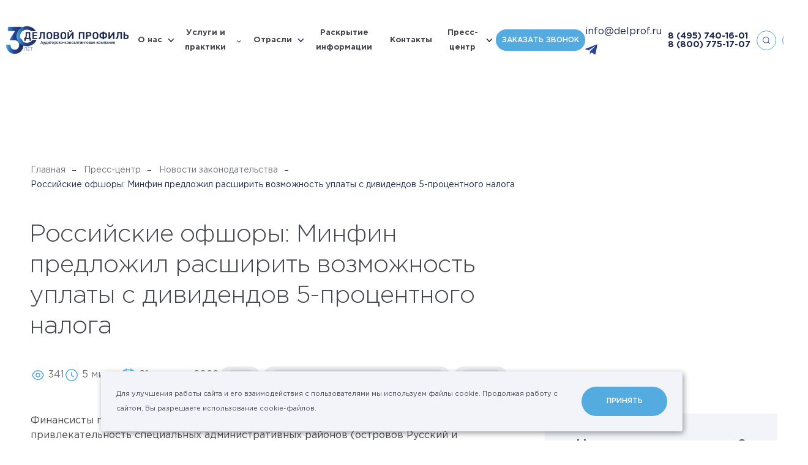

--- FILE ---
content_type: text/html; charset=UTF-8
request_url: https://delprof.ru/press-center/law-news/rossiyskie-ofshory-minfin-predlozhil-rasshirit-vozmozhnost-uplaty-s-dividendov-5-protsentnogo-naloga/
body_size: 37522
content:
<!DOCTYPE html>

<html lang="ru" id="html" class=" ">

<head itemscope itemtype="https://schema.org/WPHeader">
    <!-- Yandex.Metrika counter -->
    <script type="text/javascript" >
   (function(m,e,t,r,i,k,a){m[i]=m[i]||function(){(m[i].a=m[i].a||[]).push(arguments)};
   m[i].l=1*new Date();
   for (var j = 0; j < document.scripts.length; j++) {if (document.scripts[j].src === r) { return; }}
   k=e.createElement(t),a=e.getElementsByTagName(t)[0],k.async=1,k.src=r,a.parentNode.insertBefore(k,a)})
   (window, document, "script", "https://mc.yandex.ru/metrika/tag.js", "ym");

   ym(20832070, "init", {
        clickmap:true,
        trackLinks:true,
        accurateTrackBounce:true,
        webvisor:true
   });
</script>
    <noscript><div><img src="https://mc.yandex.ru/watch/20832070" style="position:absolute; left:-9999px;" alt="" /></div></noscript>
    <!-- /Yandex.Metrika counter -->

        <meta charset="utf-8"/>
            <title itemprop="headline">Российские офшоры: Минфин предложил расширить возможность уплаты с дивидендов 5-процентного налога – АКГ «Деловой профиль»</title>
    <meta name="description" itemprop="description" content="Новости законодательства: «Российские офшоры: Минфин предложил расширить возможность уплаты с дивидендов 5-процентного налога». Ознакомиться с важной и полезной информацией на официальном сайте компании «Деловой профиль»"/>
        <meta http-equiv="X-UA-Compatible" content="IE=edge"/>
    <meta name="format-detection" content="telephone=no">
    <meta name="viewport" id="viewport" content="width=device-width">
    <meta name="cmsmagazine" content="9fd15f69c95385763dcf768ea3b67e22"/>
    <meta name="theme-color" content="#1d284e"/>
    <meta name="timestamp" content="1768960463"/>
    <meta name="yandex-verification" content="0b2686f4fc1835cc"/>
    <meta name="yandex-verification" content="bd7c5932b9614a07"/>
    <script>
        var appConfig = {
            'mobileVersion':false,
            'desktopVersion':true,
            'ieVersion':false,
            'egdeVersion':false,
            'lang':'ru',
            'startupMessage':{
                'title':false,
                'message':false
            }
        };
        (function(){var a,b,c,d,e,f,g,h,i,j;a=window.device,window.device={},c=window.document.documentElement,j=window.navigator.userAgent.toLowerCase(),device.ios=function(){return device.iphone()||device.ipod()||device.ipad()},device.iphone=function(){return d("iphone")},device.ipod=function(){return d("ipod")},device.ipad=function(){return d("ipad")},device.android=function(){return d("android")},device.androidPhone=function(){return device.android()&&d("mobile")},device.androidTablet=function(){return device.android()&&!d("mobile")},device.blackberry=function(){return d("blackberry")||d("bb10")||d("rim")},device.blackberryPhone=function(){return device.blackberry()&&!d("tablet")},device.blackberryTablet=function(){return device.blackberry()&&d("tablet")},device.windows=function(){return d("windows")},device.windowsPhone=function(){return device.windows()&&d("phone")},device.windowsTablet=function(){return device.windows()&&d("touch")&&!device.windowsPhone()},device.fxos=function(){return(d("(mobile;")||d("(tablet;"))&&d("; rv:")},device.fxosPhone=function(){return device.fxos()&&d("mobile")},device.fxosTablet=function(){return device.fxos()&&d("tablet")},device.meego=function(){return d("meego")},device.cordova=function(){return window.cordova&&"file:"===location.protocol},device.nodeWebkit=function(){return"object"==typeof window.process},device.mobile=function(){return device.androidPhone()||device.iphone()||device.ipod()||device.windowsPhone()||device.blackberryPhone()||device.fxosPhone()||device.meego()},device.tablet=function(){return device.ipad()||device.androidTablet()||device.blackberryTablet()||device.windowsTablet()||device.fxosTablet()},device.desktop=function(){return!device.tablet()&&!device.mobile()},device.portrait=function(){return window.innerHeight/window.innerWidth>1},device.landscape=function(){return window.innerHeight/window.innerWidth<1},device.noConflict=function(){return window.device=a,this},d=function(a){return-1!==j.indexOf(a)},f=function(a){var b;return b=new RegExp(a,"i"),c.className.match(b)},b=function(a){return f(a)?void 0:c.className+=" "+a},h=function(a){return f(a)?c.className=c.className.replace(a,""):void 0},device.ios()?device.ipad()?b("ios ipad tablet"):device.iphone()?b("ios iphone mobile"):device.ipod()&&b("ios ipod mobile"):b(device.android()?device.androidTablet()?"android tablet":"android mobile":device.blackberry()?device.blackberryTablet()?"blackberry tablet":"blackberry mobile":device.windows()?device.windowsTablet()?"windows tablet":device.windowsPhone()?"windows mobile":"desktop":device.fxos()?device.fxosTablet()?"fxos tablet":"fxos mobile":device.meego()?"meego mobile":device.nodeWebkit()?"node-webkit":"desktop"),device.cordova()&&b("cordova"),e=function(){return device.landscape()?(h("portrait"),b("landscape")):(h("landscape"),b("portrait"))},i="onorientationchange"in window,g=i?"orientationchange":"resize",window.addEventListener?window.addEventListener(g,e,!1):window.attachEvent?window.attachEvent(g,e):window[g]=e,e()}).call(this);
        (function(m,a,d,vp){
            var w = document.documentElement.clientWidth;
            if(device.mobile() || device.tablet()) {
                if (w<m) { document.getElementById(vp).setAttribute('content','width='+m); }
                if (w>a) { document.getElementById(vp).setAttribute('content','width='+a); }
                appConfig.mobileVersion = true;
            }
            if(device.ipad()) {
                document.getElementById(vp).setAttribute('content','width='+d);
                appConfig.mobileVersion = false;
            }
        })(320,745,1380,'viewport');


    </script>
        <link rel="stylesheet" href="/h/assets/main.css?nocache=10300"/>
    <link rel="stylesheet" href="/h/assets/custom.css?nocache=10300"/>
    <link rel="stylesheet" href="/local/templates/delprof_new/styles.css"/>
    <link href="/h/assets/lightbox/css/lightbox.css" rel="stylesheet"/>
    
    
    <meta property="og:url" content="https://delprof.ru/press-center/law-news/rossiyskie-ofshory-minfin-predlozhil-rasshirit-vozmozhnost-uplaty-s-dividendov-5-protsentnogo-naloga/"/>
    <meta property="og:site_name" content="Группа «ДЕЛОВОЙ ПРОФИЛЬ»"/>
    <meta property="og:title" content="Российские офшоры: Минфин предложил расширить возможность уплаты с дивидендов 5-процентного налога – АКГ «Деловой профиль»"/>
    <meta property="og:description" content="Новости законодательства: «Российские офшоры: Минфин предложил расширить возможность уплаты с дивидендов 5-процентного налога». Ознакомиться с важной и полезной информацией на официальном сайте компании «Деловой профиль»"/>
    <meta property="og:type" content="website"/>
    <meta property="og:image" content="https://delprof.ru/h/assets/img/social.jpg"/>

        <link rel="apple-touch-icon" href="/h/assets/img/icons/icon128.png"/>
    <link rel="apple-touch-icon" sizes="32x32" href="/h/assets/img/icons/icon32.png"/>
    <link rel="apple-touch-icon" sizes="48x48" href="/h/assets/img/icons/icon48.png"/>
    <link rel="apple-touch-icon" sizes="64x64" href="/h/assets/img/icons/icon64.png"/>
    <link rel="apple-touch-icon" sizes="114x114" href="/h/assets/img/icons/icon114.png">
    <link rel="apple-touch-icon" sizes="128x128" href="/h/assets/img/icons/icon128.png">
    <link rel="shortcut icon" type="image/png" href="/h/assets/img/icons/icon16.png"/>
    <!--    <script>(function(w,d,s,l,i){w[l]=w[l]||[];w[l].push({'gtm.start':new Date().getTime(),event:'gtm.js'});var f=d.getElementsByTagName(s)[0],j=d.createElement(s),dl=l!='dataLayer'?'&l='+l:'';j.async=true;j.src= 'https://www.googletagmanager.com/gtm.js?id='+i+dl;f.parentNode.insertBefore(j,f);})(window,document,'script','dataLayer','GTM-WKD39Q7');</script>-->
    <script src="https://yastatic.net/jquery/3.3.1/jquery.min.js"></script>
    <!-- <link rel="stylesheet" href="/h/assets/fancybox/fancybox.css"> -->
    <script src="/h/assets/lightbox/js/lightbox.js"></script>
    <script data-skip-moving="true" src="//code.jivo.ru/widget/8BvEipcL1J" async></script>
</head>


<body id="body" class=" ">
<!--<script>-->
<!--    console.log(document.location);-->
<!--</script>-->
<script>
    (function(t){
        var el = document.getElementById(t);
        var ua = navigator.userAgent.toLowerCase();

        // sfx
        el.className += ' jsfx';

        // cookie privacy
        var cookieStatus = false;
        var cookieKey = "_cookiePolicyIdentify";
        try { cookieStatus = localStorage[cookieKey]; }
        catch(e) { cookieStatus = false; }
        if (!cookieStatus) { el.className += ' html-state-cookie-privacy' }

        // mac user
        if (!!(navigator.platform.match(/(Mac|iPhone|iPod|iPad)/i))) {
            el.className += ' html-state-mac-user';
        }

        // safari user
        if (ua.indexOf('safari') > -1 && ua.indexOf('chrome') < 0) {
            el.className += ' html-state-safari-user';
        }
        // safari user
        if (ua.indexOf('firefox') > -1) {
            el.className += ' html-state-firefox-user';
        }

        // internet explore user
        if (/msie\s|trident\/|edge\//i.test(ua) && !!(document.uniqueID || window.MSInputMethodContext)) {
            el.className += ' html-state-ie-user';
            appConfig.ieVersion = true;
        }

        // edge
        if (/edge/.test(ua)) {
            el.className += ' html-state-edge-user';
            appConfig.edgeVersion = true;
        }

        // vh
        var genericResize = function(){
            document.documentElement.style.setProperty('--vh', (window.innerHeight * 0.01) + 'px');
        };
        window.addEventListener('resize', genericResize);
        genericResize();

    })('html');

    var aeApp = {
        'params':{
            debug:1,
            attempts:0,
            attemptsLimit:5,
            attemptsDelay:2000
        },
        'send':function(d){
            t = this;

            if(window.dataLayer) {
                dataLayer.push(d);
                t.params.attempts = 0;
                if(t.params.debug) {
                    console.log('%cAnalytics complete.','color:#3232FF;');console.log(d);console.log('%c--------------------','color:#3232FF;');
                }
            } else {
                if(t.params.attempts < t.params.attemptsLimit) {
                    t.params.attempts++;
                    setTimeout(function(){ t.send(d); }, t.params.attemptsDelay);
                    if(t.params.debug){
                        console.log('%cAnalytics attempt: `'+t.params.attempts+'`','color:#666;');console.log(d);console.log('%c--------------------','color:#666;');
                    }
                } else {
                    if(t.params.debug){
                        console.log('%cAnalytics fail.','color:#666;');
                    }
                }
            }
        }
    };


</script>


<div class="is-nav-main-overlay"></div>
<div class="is-nav-main" data-is="nav-main" itemscope itemtype="http://schema.org/SiteNavigationElement">
    <div class="nm-header">
        <div class="is-nav-burger"></div>

        
            <a class="nm-h-link state-menu" href="#" data-l="menu">
                <span>
                    Меню
                </span>
            </a>
            <a class="nm-h-link state-services" href="#" data-l="services">
                <span>
                    Услуги и практики
                </span>
            </a>
            <a itemprop="url" class="nm-h-link state-cases" href="/cases/" >
                <span>
                    Кейсы
                </span>
            </a>
            <a class="nm-h-link state-form" href="#" data-l="form">
                <span>
                    Запрос
                </span>
            </a>

        
    </div>
    <div class="nm-tab state-menu" data-t="menu">
        <div class="nm-tab-inner">

            <div class="is-nav-layout-a">
                <div class="nl-left">
                    <div class="nl-left-inner">
                                                                                
                                <div class="is-nav-acc-item">
                                    <div class="nai-header" data-link="/about/" data-gclick="navAccToggle">
                                        <span>
                                            О нас                                        </span>
                                        <div class="nai-arrow"></div>
                                    </div>
                                    <div class="nai-body">

                                        
                                            <div class="nai-body-inner">
                                                <div class="nai-body-single">
                                                                                                            <a itemprop="url" href="/about/awards/" >
                                                            Рейтинги и&nbsp;награды                                                        </a>
                                                                                                            <a itemprop="url" href="/cases/" >
                                                            Кейсы                                                        </a>
                                                                                                            <a itemprop="url" href="/about/management/" >
                                                            Команда экспертов                                                        </a>
                                                                                                            <a itemprop="url" href="/about/licenses/" >
                                                            Лицензии и&nbsp;аккредитации                                                        </a>
                                                                                                            <a itemprop="url" href="/about/reviews/" >
                                                            Отзывы и&nbsp;благодарности                                                        </a>
                                                                                                    </div>

                                                                                                    <div class="nai-body-link">
                                                        <a itemprop="url" href="/about/">
                                                            О нас&ensp;›
                                                        </a>
                                                    </div>
                                                                                            </div>

                                        


                                    </div>
                                </div>

                                                                                                            
                                <div class="is-nav-acc-item">
                                    <a itemprop="url" class="nai-header" href="/industry/">
                                        <span>
                                            Отрасли                                        </span>
                                    </a>
                                </div>

                                                                                                            
                                <div class="is-nav-acc-item">
                                    <a itemprop="url" class="nai-header" href="/about/disclosure/">
                                        <span>
                                            Раскрытие информации                                        </span>
                                    </a>
                                </div>

                                                                                                            
                                <div class="is-nav-acc-item">
                                    <a itemprop="url" class="nai-header" href="/contacts/">
                                        <span>
                                            Контакты                                        </span>
                                    </a>
                                </div>

                                                                                                            
                                <div class="is-nav-acc-item">
                                    <div class="nai-header" data-link="/press-center/" data-gclick="navAccToggle">
                                        <span>
                                            Пресс-центр                                        </span>
                                        <div class="nai-arrow"></div>
                                    </div>
                                    <div class="nai-body">

                                        
                                            <div class="nai-body-inner">
                                                <div class="nai-body-single">
                                                                                                            <a itemprop="url" href="/education/" >
                                                            Мероприятия                                                        </a>
                                                                                                            <a itemprop="url" href="/press-center/company-news/" >
                                                            Новости компании                                                        </a>
                                                                                                            <a itemprop="url" href="/press-center/law-news/" >
                                                            Новости законодательства                                                        </a>
                                                                                                            <a itemprop="url" href="/press-center/experts-pubs/" >
                                                            Статьи                                                        </a>
                                                                                                            <a itemprop="url" href="/press-center/open-analytics/" >
                                                            Аналитические исследования                                                        </a>
                                                                                                    </div>

                                                                                                    <div class="nai-body-link">
                                                        <a itemprop="url" href="/press-center/">
                                                            Пресс-центр&ensp;›
                                                        </a>
                                                    </div>
                                                                                            </div>

                                        


                                    </div>
                                </div>

                                                                        </div>
                    <div class="nl-left-bottom-contacts">
                        <a href="mailto:info@delprof.ru">info@delprof.ru</a>
                        <a href="tel:+74957401601">+7 (495) 740-16-01</a>
                    </div>
                </div>
                <div class="nl-right">
                    <div class="nl-right-inner">


                        
                                                    <div class="is-nav-banner-a">
                                                                    <div class="nab-title">
                                        Статья                                    </div>
                                
                                <a class="nab-image" href="/press-center/company-news/osnovnye-programmy-lgotnogo-finansirovaniya/">
                                    <div class="full-img" data-img="/upload/iblock/590/skn8d1eg2j29to20e31tiv0od2rdkl4i/2_1_2.jpg"></div>
                                    <div class="is-hover-a"></div>
                                </a>
                                <div class="nab-header">
                                    <a href="/press-center/company-news/osnovnye-programmy-lgotnogo-finansirovaniya/">
                                        Основные программы льготного финансирования                                    </a>
                                </div>
                                                                    <div class="nab-preview">
                                        <p>
	 Поиск финансирования – одна из&nbsp;важных задач для&nbsp;растущего бизнеса. На&nbsp;сегодняшний день есть множество различных инструментов. Иван Соин, Руководитель направления Применение мер&nbsp;поддержки бизнеса Группы «ДЕЛОВОЙ ПРОФИЛЬ», рассказал о&nbsp;тех возможностях, которые предлагают государственные программы поддержки.
</p>
<p>
</p>
<p>
 <br>
</p>                                    </div>
                                                            </div>
                        
                        
                            <div class="is-nav-order-a" data-gclick="showNavFeedbackForm">
                                <div class="nao-header">
                                    Оставить заявку
                                </div>
                                <div class="nao-preview">
                                    Отправьте сообщение и&nbsp;мы свяжемся с&nbsp;Вами в&nbsp;ближайшее время
                                </div>
                            </div>

                        

                    </div>
                </div>
            </div>

        </div>
    </div>
    <div class="nm-tab state-services" data-t="services">
        <div class="nm-tab-inner">

            <div class="is-nav-layout-a">
                <div class="nl-left">
                    <div class="nl-left-inner">

                                                                                    <div class="is-nav-acc-item">
                                    <a itemprop="url" class="nai-header" data-link="/services/audit-i-msfo/" data-gclick="navAccToggle">
                                        <span>
                                            Аудит                                        </span>
                                        <div class="nai-arrow"></div>
                                    </a>
                                    <div class="nai-body">
                                        <div class="nai-body-inner">
                                            <div class="nai-body-single">
                                                                                                                                                        <a itemprop="url" href="/services/obyazatelnyy-audit/" >
                                                        Обязательный аудит                                                    </a>
                                                                                                                                                        <a itemprop="url" href="/services/auditorskie-uslugi-ozo-i-ozofr/" >
                                                        <span>ТОП</span> Аудит для&nbsp;ОЗО и&nbsp;ОЗОФР                                                    </a>
                                                                                                                                                        <a itemprop="url" href="/services/audit-otchetnosti-po-msfo/" >
                                                        Аудит отчетности по&nbsp;МСФО                                                    </a>
                                                                                                                                                        <a itemprop="url" href="/services/transformatsiya-otchetnosti-po-msfo/" >
                                                        Трансформация отчетности по МСФО                                                    </a>
                                                                                            </div>

                                                                                            <div class="nai-body-link">
                                                    <a itemprop="url" href="/services/audit-i-msfo/">
                                                        Аудит&ensp;›
                                                    </a>
                                                </div>
                                                                                    </div>
                                    </div>
                                </div>
                                                                                                                <div class="is-nav-acc-item">
                                    <a itemprop="url" class="nai-header" data-link="/services/yuridicheskiy-konsalting/" data-gclick="navAccToggle">
                                        <span>
                                            Юридический консалтинг                                        </span>
                                        <div class="nai-arrow"></div>
                                    </a>
                                    <div class="nai-body">
                                        <div class="nai-body-inner">
                                            <div class="nai-body-single">
                                                                                                                                                        <a itemprop="url" href="/services/soprovozhdenie-sdelok-sliyaniya-i-pogloshcheniya-m-a-sdelok/" >
                                                        Сопровождение сделок M&A                                                    </a>
                                                                                                                                                        <a itemprop="url" href="/services/strukturirovanie-biznesa/" >
                                                        Структурирование бизнеса                                                    </a>
                                                                                                                                                        <a itemprop="url" href="/services/pravovoe-soprovozhdenie-biznesa/" >
                                                        Абонентское обслуживание юридических лиц                                                    </a>
                                                                                                                                                        <a itemprop="url" href="/services/pravovoe-soprovozhdenie-sporov/" >
                                                        Правовое сопровождение споров                                                    </a>
                                                                                            </div>

                                                                                            <div class="nai-body-link">
                                                    <a itemprop="url" href="/services/yuridicheskiy-konsalting/">
                                                        Юридический консалтинг&ensp;›
                                                    </a>
                                                </div>
                                                                                    </div>
                                    </div>
                                </div>
                                                                                                                <div class="is-nav-acc-item">
                                    <a itemprop="url" class="nai-header" data-link="/services/finansovyj-i-nalogovyj-konsalting/" data-gclick="navAccToggle">
                                        <span>
                                            Финансовый консалтинг                                        </span>
                                        <div class="nai-arrow"></div>
                                    </a>
                                    <div class="nai-body">
                                        <div class="nai-body-inner">
                                            <div class="nai-body-single">
                                                                                                                                                        <a itemprop="url" href="/services/kompleksnaya-inventarizaciya/" >
                                                        <span>ТОП</span> Комплексная инвентаризация                                                    </a>
                                                                                                                                                        <a itemprop="url" href="/services/finansovyy-due-diligence/" >
                                                        Финансовый due&nbsp;diligence                                                    </a>
                                                                                                                                                        <a itemprop="url" href="/services/postanovka-upravlencheskogo-ucheta/" >
                                                        Постановка управленческого учета                                                    </a>
                                                                                                                                                        <a itemprop="url" href="/services/nalogovyy-audit/" >
                                                        Налоговый аудит                                                    </a>
                                                                                                                                                        <a itemprop="url" href="/services/uchetnaya-politika/" >
                                                        Учетная политика                                                    </a>
                                                                                                                                                        <a itemprop="url" href="/services/byudzhetirovanie/" >
                                                        Бюджетирование                                                    </a>
                                                                                                                                                        <a itemprop="url" href="/services/transfertnoe-tsenoobrazovanie/" >
                                                        Трансфертное ценообразование                                                    </a>
                                                                                            </div>

                                                                                            <div class="nai-body-link">
                                                    <a itemprop="url" href="/services/finansovyj-i-nalogovyj-konsalting/">
                                                        Финансовый консалтинг&ensp;›
                                                    </a>
                                                </div>
                                                                                    </div>
                                    </div>
                                </div>
                                                                                                                <div class="is-nav-acc-item">
                                    <a itemprop="url" class="nai-header" data-link="/services/otsenka/" data-gclick="navAccToggle">
                                        <span>
                                            Оценка                                        </span>
                                        <div class="nai-arrow"></div>
                                    </a>
                                    <div class="nai-body">
                                        <div class="nai-body-inner">
                                            <div class="nai-body-single">
                                                                                                                                                        <a itemprop="url" href="/services/otsenka-biznesa/" >
                                                        <span>ТОП</span> Оценка бизнеса                                                    </a>
                                                                                                                                                        <a itemprop="url" href="/services/otsenka-intellektualnoy-sobstvennosti-i-nematerialnykh-aktivov/" >
                                                        Оценка ИС&nbsp;и НМА                                                    </a>
                                                                                                                                                        <a itemprop="url" href="/services/test-na-obestsenenie/" >
                                                        Тест на&nbsp;предмет обесценения                                                    </a>
                                                                                                                                                        <a itemprop="url" href="/services/ocenka-kommercheskoj-nedvizhimosti/" >
                                                        Оценка недвижимого имущества                                                    </a>
                                                                                                                                                        <a itemprop="url" href="/services/otsenka-mashin-oborudovaniya-i-transportnykh-sredstv/" >
                                                        Оценка машин и&nbsp;оборудования                                                    </a>
                                                                                            </div>

                                                                                            <div class="nai-body-link">
                                                    <a itemprop="url" href="/services/otsenka/">
                                                        Оценка&ensp;›
                                                    </a>
                                                </div>
                                                                                    </div>
                                    </div>
                                </div>
                                                                                                                <div class="is-nav-acc-item">
                                    <a itemprop="url" class="nai-header" data-link="/services/investicionnyj-konsalting-i-rynochnaya-analitika/" data-gclick="navAccToggle">
                                        <span>
                                            Инвестиционный консалтинг                                        </span>
                                        <div class="nai-arrow"></div>
                                    </a>
                                    <div class="nai-body">
                                        <div class="nai-body-inner">
                                            <div class="nai-body-single">
                                                                                                                                                        <a itemprop="url" href="/services/razrabotka-i-ekspertiza-biznes-planov-i-teo/" >
                                                        Разработка бизнес-планов                                                    </a>
                                                                                                                                                        <a itemprop="url" href="/services/marketingovye-issledovaniya/" >
                                                        Маркетинговые исследования                                                    </a>
                                                                                                                                                        <a itemprop="url" href="/services/ekspertiza-investitsionnykh-proektov/" >
                                                        Оценка инвестиционных проектов                                                    </a>
                                                                                                                                                        <a itemprop="url" href="/services/bankovskoe-finansirovanie/" >
                                                        Банковское финансирование                                                    </a>
                                                                                                                                                        <a itemprop="url" href="/services/finansovoe-modelirovanie/" >
                                                        Финансовые модели                                                    </a>
                                                                                            </div>

                                                                                            <div class="nai-body-link">
                                                    <a itemprop="url" href="/services/investicionnyj-konsalting-i-rynochnaya-analitika/">
                                                        Инвестиционный консалтинг&ensp;›
                                                    </a>
                                                </div>
                                                                                    </div>
                                    </div>
                                </div>
                                                                                                                <div class="is-nav-acc-item">
                                    <a itemprop="url" class="nai-header" data-link="/services/upravlencheskiy-konsalting/" data-gclick="navAccToggle">
                                        <span>
                                            Управленческий консалтинг                                        </span>
                                        <div class="nai-arrow"></div>
                                    </a>
                                    <div class="nai-body">
                                        <div class="nai-body-inner">
                                            <div class="nai-body-single">
                                                                                                                                                        <a itemprop="url" href="/services/strategiya-i-diagnostika-biznesa/" >
                                                        <span>ТОП</span> Стратегический консалтинг                                                    </a>
                                                                                                                                                        <a itemprop="url" href="/services/operatsionnaya-effektivnost/" >
                                                        Повышение операционной эффективности                                                    </a>
                                                                                                                                                        <a itemprop="url" href="/services/reinzhiniring-i-optimizatsiya-biznes-protsessov/" >
                                                        Реинжиниринг и&nbsp;оптимизация бизнес-процессов                                                    </a>
                                                                                                                                                        <a itemprop="url" href="/services/organizatsionnyy-konsalting/" >
                                                        Организационный консалтинг                                                    </a>
                                                                                                                                                        <a itemprop="url" href="/services/operatsionnyy-due-diligence/" >
                                                        Операционный due&nbsp;diligence                                                    </a>
                                                                                            </div>

                                                                                            <div class="nai-body-link">
                                                    <a itemprop="url" href="/services/upravlencheskiy-konsalting/">
                                                        Управленческий консалтинг&ensp;›
                                                    </a>
                                                </div>
                                                                                    </div>
                                    </div>
                                </div>
                                                                                                                <div class="is-nav-acc-item">
                                    <a itemprop="url" class="nai-header" data-link="/services/risk-menedzhment/" data-gclick="navAccToggle">
                                        <span>
                                            Риск-менеджмент                                        </span>
                                        <div class="nai-arrow"></div>
                                    </a>
                                    <div class="nai-body">
                                        <div class="nai-body-inner">
                                            <div class="nai-body-single">
                                                                                                                                                        <a itemprop="url" href="/services/sistema-vnutrennego-kontrolya/" >
                                                        <span>ТОП</span> Система внутреннего контроля                                                    </a>
                                                                                                                                                        <a itemprop="url" href="/services/optimizatsiya-sistemy-vnutrennego-kontrolya/" >
                                                        Оптимизация  СВК                                                    </a>
                                                                                                                                                        <a itemprop="url" href="/services/audit-otdela-zakupok/" >
                                                        Аудит отдела закупок                                                    </a>
                                                                                                                                                        <a itemprop="url" href="/services/forenzik/" >
                                                        Форензик                                                    </a>
                                                                                                                                                        <a itemprop="url" href="/services/nalogovyy-monitoring/" >
                                                        Налоговый мониторинг                                                    </a>
                                                                                            </div>

                                                                                            <div class="nai-body-link">
                                                    <a itemprop="url" href="/services/risk-menedzhment/">
                                                        Риск-менеджмент&ensp;›
                                                    </a>
                                                </div>
                                                                                    </div>
                                    </div>
                                </div>
                                                                                                                <div class="is-nav-acc-item">
                                    <a itemprop="url" class="nai-header" data-link="/services/bukhgalterskiy-konsalting/" data-gclick="navAccToggle">
                                        <span>
                                            Бухгалтерский консалтинг                                        </span>
                                        <div class="nai-arrow"></div>
                                    </a>
                                    <div class="nai-body">
                                        <div class="nai-body-inner">
                                            <div class="nai-body-single">
                                                                                                                                                        <a itemprop="url" href="/services/bukhgalterskiy-autsorsing/" >
                                                        Бухгалтерский аутсорсинг                                                    </a>
                                                                                                                                                        <a itemprop="url" href="/services/postanovka-bukhgalterskogo-ucheta/" >
                                                        Постановка бухгалтерского учета                                                    </a>
                                                                                                                                                        <a itemprop="url" href="/services/vosstanovlenie-bukhgalterskogo-ucheta/" >
                                                        Восстановление бухгалтерского учета                                                    </a>
                                                                                            </div>

                                                                                            <div class="nai-body-link">
                                                    <a itemprop="url" href="/services/bukhgalterskiy-konsalting/">
                                                        Бухгалтерский консалтинг&ensp;›
                                                    </a>
                                                </div>
                                                                                    </div>
                                    </div>
                                </div>
                                                    
                        
                            <div class="is-nav-link-a">
                                <a itemprop="url" href="/services/">
                                    Все практики&nbsp;›
                                </a>
                            </div>

                        
                    </div>
                </div>
                <div class="nl-right">
                    <div class="nl-right-inner">

                        
                                                    <div class="is-nav-banner-a">
                                                                    <div class="nab-title">
                                        Услуги                                    </div>
                                
                                <a class="nab-image" href="/press-center/company-news/perekhod-na-fsbu-podderzhka-primeneniya-novykh-standartov-ot-gruppy-delovoy-profil-/">
                                    <div class="full-img" data-img="/upload/iblock/013/s3riqknar0aowdmromsg7xq8m7bbtj44/Audit.jpg"></div>
                                    <div class="is-hover-a"></div>
                                </a>
                                <div class="nab-header">
                                    <a href="/press-center/company-news/perekhod-na-fsbu-podderzhka-primeneniya-novykh-standartov-ot-gruppy-delovoy-profil-/">
                                        Переход на&nbsp;ФСБУ: поддержка применения новых стандартов от&nbsp;Группы «ДЕЛОВОЙ ПРОФИЛЬ»                                     </a>
                                </div>
                                                                    <div class="nab-preview">
                                        <p>
	 Начиная с&nbsp;2022 года обязательными к&nbsp;применению стали уже&nbsp;5 новых стандартов бухгалтерского учета, еще&nbsp;2 утверждены и&nbsp;станут обязательными в&nbsp;ближайшие два&nbsp;года, а&nbsp;к выпуску готовятся еще&nbsp;8. Проект одного из&nbsp;них – ФСБУ 4/2023 – недавно размещен на&nbsp;сайте Минфина. Эксперты практики Финансового консалтинга готовы оказать комплексную поддержку в&nbsp;применении новых ФСБУ – от&nbsp;консультирования по&nbsp;отдельным вопросам до&nbsp;полного сопровождения перехода и&nbsp;автоматизации.
</p>                                    </div>
                                                            </div>
                        
                        
                            <div class="is-nav-order-a" data-gclick="showNavFeedbackForm">
                                <div class="nao-header">
                                    Оставить заявку
                                </div>
                                <div class="nao-preview">
                                    Отправьте сообщение и&nbsp;мы свяжемся с&nbsp;Вами в&nbsp;ближайшее время
                                </div>
                            </div>

                        

                    </div>
                </div>
            </div>

        </div>
    </div>

    <div class="nm-tab state-form" data-t="form">
        <div class="nm-tab-inner">

            <div class="is-nav-layout-a">
                <div class="nl-left">
                    <div class="nl-left-inner">

                        
                            <div class="is-nav-form-header">
                                <div class="nfh-header">
                                    Свяжитесь с&nbsp;нами
                                </div>
                                <div class="nfh-preview">
                                    Отправьте сообщение и&nbsp;наши менеджеры свяжутся с&nbsp;вами в&nbsp;самое короткое время
                                </div>
                            </div>

                        
                        
<div class="is-form-validation form-state-invalid" data-is="form-validation">
    <form method="POST" enctype="multipart/form-data" data-form="nform-feedback-nav">
        <input type="hidden" name="WEB_FORM_ID" value="2">
        <input type="hidden" name="web_form_submit" value="Y" />

        <input type="hidden" name="cform[ca]" value="3289564" />
        <input type="hidden" name="cform[cb]" value="5864168" />
        <input type="hidden" name="cform[cc]" value="5645716" />
        <input type="hidden" name="cform[cd]" value="3743216" />

        <input type="hidden" name="form_text_9" value="Свяжитесь с нами" />
        <input type="hidden" name="form_text_19" value="feedback.nav"/>
        <input type="hidden" name="web_form_code" value="feedback.nav"/>
        <input type="hidden" name="form_text_137" data-n="inputFormReferer" value="" />

        <div class="is-form-field field-text">
            <label>
                <span class="ff-label">
                    Ваше имя <span class="italic">*</span>
                </span>
                <span class="ff-input">
                    <input maxlength="100" placeholder="Иванов Иван" class="state-initial-focus-nav" name="form_text_11" type="text" data-validation='{"mask":"text","error":"\u041e\u0431\u044f\u0437\u0430\u0442\u0435\u043b\u044c\u043d\u043e\u0435 \u043f\u043e\u043b\u0435"}'/>
                </span>
            </label>
        </div>

        <div class="is-form-field field-text">
            <label>
                <span class="ff-label">
                    Компания
                </span>
                <span class="ff-input">
                    <input maxlength="100" placeholder="Название" name="form_text_12" type="text" data-validation='{"mask":"none","error":"\u041e\u0431\u044f\u0437\u0430\u0442\u0435\u043b\u044c\u043d\u043e\u0435 \u043f\u043e\u043b\u0435"}'/>
                </span>
            </label>
        </div>

        <div class="is-form-field field-text">
            <label>
                <span class="ff-label">
                    Должность
                </span>
                <span class="ff-input">
                    <input maxlength="100" placeholder="Директор" name="form_text_13" type="text" data-validation='{"mask":"none","error":"\u041e\u0431\u044f\u0437\u0430\u0442\u0435\u043b\u044c\u043d\u043e\u0435 \u043f\u043e\u043b\u0435"}'/>
                </span>
            </label>
        </div>

        <div class="is-form-field field-text">
            <label>
                <span class="ff-label">
                    E-mail <span class="italic">*</span>
                </span>
                <span class="ff-input">
                    <input maxlength="100" placeholder="example@example.ru" name="form_text_15" type="text" data-validation='{"mask":"email","error":"\u0412\u0432\u0435\u0434\u0438\u0442\u0435 \u043a\u043e\u0440\u0440\u0435\u043a\u0442\u043d\u044b\u0439 E-mail"}'/>
                </span>
            </label>
        </div>

        <div class="is-form-field field-text">
            <label>
                <span class="ff-label">
                    Телефон
                </span>
                <span class="ff-input">
                    <input maxlength="100" placeholder="+7 901 234 56 78" name="form_text_14" type="tel" pattern="[0-9]*" data-validation='{"require":false,"error":"\u041e\u0431\u044f\u0437\u0430\u0442\u0435\u043b\u044c\u043d\u043e\u0435 \u043f\u043e\u043b\u0435"}'/>
                </span>
            </label>
        </div>

        <div class="is-form-field field-text">
            <label>
                <span class="ff-label">
                    Сообщение
                </span>
                <span class="ff-input">
                    <textarea maxlength="1000" name="form_text_18" data-validation='{"mask":"none","error":"\u041e\u0431\u044f\u0437\u0430\u0442\u0435\u043b\u044c\u043d\u043e\u0435 \u043f\u043e\u043b\u0435"}'></textarea>
                </span>
            </label>
        </div>

        <div class="is-form-field field-group mar-30" data-validation='{"mask":"checkedGroup"}'>
            <div class="is-form-field field-checkbox">
                <label>
                    <input type="checkbox" /><span class="italic"></span>
                    <span class="checkbox-label">
                        Я ознакомлен с <a target="_blank" class="is-link" href="/privacy-policy/">Политикой обработки персональных данных</a>
                    </span>
                </label>
            </div>
        </div>
        <div class="is-form-field field-group" data-validation='{"mask":"checkedGroup"}'>
            <div class="is-form-field field-checkbox">
                <label>
                    <input type="checkbox" /><span class="italic"></span>
                    <span class="checkbox-label">
                        Я даю <a target="_blank" class="is-link" href="/soglasie-na-obrabotku-personalnykh-dannykh/">Согласие на обработку персональных данных</a>
                    </span>
                </label>
            </div>
        </div>
        <div class="is-form-field field-group">
            <div class="is-form-field field-checkbox">
                <label>
                    <input type="checkbox" /><span class="italic"></span>
                    <span class="checkbox-label">
                        Я даю Согласие на получение информационных сообщений: о вебинарах и иных рекламных рассылок
                    </span>
                </label>
            </div>
        </div>

        <div>
            <a class="is-button-b js-form-submit" href="#">
                Отправить
            </a>
        </div>

    </form>
</div>



                    </div>
                </div>
                <div class="nl-right">
                    <div class="nl-right-inner">

                        <div class="is-nav-contacts-mod">

                            
                                <div class="ncm-header">
                                    Аудиторско-консалтинговая
                                    группа «ДЕЛОВОЙ ПРОФИЛЬ»
                                </div>

                            
                            <div class="ncm-preview">
                                127015, г. Москва, ул. Вятская, д. 70                                <br/>
                                <a href="mailto:info@delprof.ru">
                                    info@delprof.ru                                </a>
                                <br/>
                                <a href="tel:+74957401601">
                                    8 (495) 740-16-01                                </a>
                            </div>

                            
                                <div class="is-nav-link-contacts">
                                    <a itemprop="url" href="/contacts/">
                                        Все контакты&ensp;›
                                    </a>
                                </div>

                            
                        </div>


                    </div>
                </div>
            </div>

        </div>
    </div>
</div>

<div class="is-nav-mobile-overlay"></div>
<div class="is-nav-mobile" data-is="nav-mobile">

    <div class="nmob-header">
        <div class="nmob-header__toggler" data-gclick="toggleAdaptiveNav">
            <img src="/h/assets/img/icons/blue-burger.svg">
        </div>
        <div class="nmob-header__logo">
            
                            <a href="/">
                                        <img src="/h/assets/img/logo_mobile.svg" alt="Деловой профиль" class="c-logo-color">
                </a>
                    </div>
        <div class="nmob-header__social">
            
<div class="is-social-header">

                <a href="https://vk.com/delovoyprofilgroup" class="ss-item ss-vk" target="_blank" rel="nofollow" title="Мы в ВКонтакте">
            <img src="/h/assets/img/icons/blue-vk.svg">         
        </a>
    				<a href="https://t.me/delprofgroup" class="ss-item ss-telegram" target="_blank" rel="nofollow" title="Мы в Telegram">
                <img src="/h/assets/img/icons/blue-tg.svg">
            </a>
            	
                <a href="https://www.youtube.com/channel/UCF3zAB6DVhcQJSZnPzUd6KQ" class="ss-item ss-youtube" target="_blank" rel="nofollow" title="Мы в Youtube">
            <img src="/h/assets/img/icons/blue-yt.svg">
                    </a>
                <a href="https://rutube.ru/channel/44352700/videos/" class="ss-item ss-rutube" target="_blank" rel="nofollow" title="Мы в Rutube">
            <img src="/h/assets/img/icons/blue-rt.svg">

             
        </a>
    


</div>
        </div>
        <div class="nmob-header__right">
            <a class="gh-tool-messengers__tg" target="_blank" href="https://t.me/DelprofTG" rel="nofollow"></a>
            <a class="gh-tool-messengers__wa" target="_blank" href="https://wa.me/79259208673" rel="nofollow"></a>
            <a href="tel:+74957401601" class="nmob-header__call"></a>
            <a href="/search/" class="nmob-header__search" data-gclick="showSearchMain"><img src="/h/assets/img/icons/blue-search.svg"></a>
                            <a class="nmob-header__lang" href="/en/"> en </a>
                    </div>
    </div>
    

    
    <div class="nm-nav-parent">
        <div class="nm-nav-parent-inner">
            <div class="nm-nav-parent-wrapper">
                                                        
                        <div class="is-nav-acc-item-mobile">
                            <div class="nai-header" data-link="/about/" data-gclick="navAccToggle">
                                <span>
                                    О нас                                </span>
                                <div class="nai-arrow"></div>
                            </div>
                            <div class="nai-body">

                                
                                    <div class="nai-body-inner">
                                        <div class="nai-body-single">
                                                                                                                                                <div>
                                                        <a href="/about/awards/" >
                                                            Рейтинги и&nbsp;награды                                                        </a>
                                                    </div>
                                                                                                                                                                                                <div>
                                                        <a href="/cases/" >
                                                            Кейсы                                                        </a>
                                                    </div>
                                                                                                                                                                                                <div>
                                                        <a href="/about/management/" >
                                                            Команда экспертов                                                        </a>
                                                    </div>
                                                                                                                                                                                                <div>
                                                        <a href="/about/licenses/" >
                                                            Лицензии и&nbsp;аккредитации                                                        </a>
                                                    </div>
                                                                                                                                                                                                <div>
                                                        <a href="/about/reviews/" >
                                                            Отзывы и&nbsp;благодарности                                                        </a>
                                                    </div>
                                                                                                                                    </div>

<!--                                        --><!--                                            <div class="nai-body-link">-->
<!--                                                <a href="--><!--">-->
<!--                                                    --><!--&ensp;›-->
<!--                                                </a>-->
<!--                                            </div>-->
<!--                                        -->                                    </div>

                                


                            </div>
                        </div>

                                                                            
                        <div class="is-nav-acc-item-mobile">
                            <div class="nai-header" data-link="/services/" data-gclick="navAccToggle">
                                <span>
                                    Услуги и&nbsp;практики                                </span>
                                <div class="nai-arrow"></div>
                            </div>
                            <div class="nai-body">

                                
                                    <div class="nai-body-inner">
                                        <div class="nai-body-single">
                                                                                                                                                <div class="mobile-menu-parent">
                                                        <input id="1_0" type="checkbox" class="mobile-menu-is-visible">
                                                        <div class="mobile-menu-parent-label">
                                                            <a href="/services/audit-i-msfo/" >
                                                                Аудит                                                            </a>
                                                            <label for="1_0" class="mobile-menu-parent-btn"></label>
                                                        </div>
                                                        <div class="mobile-menu-submenu">
                                                                                                                                                                                        <a  href="/services/obyazatelnyy-audit/" 
                                                                                                                                    >
                                                                    Обязательный аудит                                                                </a>
                                                                                                                                                                                        <a  href="/services/auditorskie-uslugi-ozo-i-ozofr/" 
                                                                                                                                    >
                                                                    <span>ТОП</span> Аудит для&nbsp;ОЗО и&nbsp;ОЗОФР                                                                </a>
                                                                                                                                                                                        <a  href="/services/audit-otchetnosti-po-msfo/" 
                                                                                                                                    >
                                                                    Аудит отчетности по&nbsp;МСФО                                                                </a>
                                                                                                                                                                                        <a  href="/services/transformatsiya-otchetnosti-po-msfo/" 
                                                                                                                                    >
                                                                    Трансформация отчетности по МСФО                                                                </a>
                                                                                                                    </div>
                                                    </div>
                                                                                                                                                                                                <div class="mobile-menu-parent">
                                                        <input id="1_1" type="checkbox" class="mobile-menu-is-visible">
                                                        <div class="mobile-menu-parent-label">
                                                            <a href="/services/yuridicheskiy-konsalting/" >
                                                                Юридический консалтинг                                                            </a>
                                                            <label for="1_1" class="mobile-menu-parent-btn"></label>
                                                        </div>
                                                        <div class="mobile-menu-submenu">
                                                                                                                                                                                        <a  href="/services/soprovozhdenie-sdelok-sliyaniya-i-pogloshcheniya-m-a-sdelok/" 
                                                                                                                                    >
                                                                    Сопровождение сделок M&A                                                                </a>
                                                                                                                                                                                        <a  href="/services/strukturirovanie-biznesa/" 
                                                                                                                                    >
                                                                    Структурирование бизнеса                                                                </a>
                                                                                                                                                                                        <a  href="/services/pravovoe-soprovozhdenie-biznesa/" 
                                                                                                                                    >
                                                                    Абонентское обслуживание юридических лиц                                                                </a>
                                                                                                                                                                                        <a  href="/services/pravovoe-soprovozhdenie-sporov/" 
                                                                                                                                    >
                                                                    Правовое сопровождение споров                                                                </a>
                                                                                                                    </div>
                                                    </div>
                                                                                                                                                                                                <div class="mobile-menu-parent">
                                                        <input id="1_2" type="checkbox" class="mobile-menu-is-visible">
                                                        <div class="mobile-menu-parent-label">
                                                            <a href="/services/finansovyj-i-nalogovyj-konsalting/" >
                                                                Финансовый консалтинг                                                            </a>
                                                            <label for="1_2" class="mobile-menu-parent-btn"></label>
                                                        </div>
                                                        <div class="mobile-menu-submenu">
                                                                                                                                                                                        <a  href="/services/kompleksnaya-inventarizaciya/" 
                                                                                                                                    >
                                                                    <span>ТОП</span> Комплексная инвентаризация                                                                </a>
                                                                                                                                                                                        <a  href="/services/finansovyy-due-diligence/" 
                                                                                                                                    >
                                                                    Финансовый due&nbsp;diligence                                                                </a>
                                                                                                                                                                                        <a  href="/services/postanovka-upravlencheskogo-ucheta/" 
                                                                                                                                    >
                                                                    Постановка управленческого учета                                                                </a>
                                                                                                                                                                                        <a  href="/services/nalogovyy-audit/" 
                                                                                                                                    >
                                                                    Налоговый аудит                                                                </a>
                                                                                                                                                                                        <a  href="/services/uchetnaya-politika/" 
                                                                                                                                    >
                                                                    Учетная политика                                                                </a>
                                                                                                                                                                                        <a  href="/services/byudzhetirovanie/" 
                                                                                                                                    >
                                                                    Бюджетирование                                                                </a>
                                                                                                                                                                                        <a  href="/services/transfertnoe-tsenoobrazovanie/" 
                                                                                                                                    >
                                                                    Трансфертное ценообразование                                                                </a>
                                                                                                                    </div>
                                                    </div>
                                                                                                                                                                                                <div class="mobile-menu-parent">
                                                        <input id="1_3" type="checkbox" class="mobile-menu-is-visible">
                                                        <div class="mobile-menu-parent-label">
                                                            <a href="/services/otsenka/" >
                                                                Оценка                                                            </a>
                                                            <label for="1_3" class="mobile-menu-parent-btn"></label>
                                                        </div>
                                                        <div class="mobile-menu-submenu">
                                                                                                                                                                                        <a  href="/services/otsenka-biznesa/" 
                                                                                                                                    >
                                                                    <span>ТОП</span> Оценка бизнеса                                                                </a>
                                                                                                                                                                                        <a  href="/services/otsenka-intellektualnoy-sobstvennosti-i-nematerialnykh-aktivov/" 
                                                                                                                                    >
                                                                    Оценка ИС&nbsp;и НМА                                                                </a>
                                                                                                                                                                                        <a  href="/services/test-na-obestsenenie/" 
                                                                                                                                    >
                                                                    Тест на&nbsp;предмет обесценения                                                                </a>
                                                                                                                                                                                        <a  href="/services/ocenka-kommercheskoj-nedvizhimosti/" 
                                                                                                                                    >
                                                                    Оценка недвижимого имущества                                                                </a>
                                                                                                                                                                                        <a  href="/services/otsenka-mashin-oborudovaniya-i-transportnykh-sredstv/" 
                                                                                                                                    >
                                                                    Оценка машин и&nbsp;оборудования                                                                </a>
                                                                                                                    </div>
                                                    </div>
                                                                                                                                                                                                <div class="mobile-menu-parent">
                                                        <input id="1_4" type="checkbox" class="mobile-menu-is-visible">
                                                        <div class="mobile-menu-parent-label">
                                                            <a href="/services/investicionnyj-konsalting-i-rynochnaya-analitika/" >
                                                                Инвестиционный консалтинг                                                            </a>
                                                            <label for="1_4" class="mobile-menu-parent-btn"></label>
                                                        </div>
                                                        <div class="mobile-menu-submenu">
                                                                                                                                                                                        <a  href="/services/razrabotka-i-ekspertiza-biznes-planov-i-teo/" 
                                                                                                                                    >
                                                                    Разработка бизнес-планов                                                                </a>
                                                                                                                                                                                        <a  href="/services/marketingovye-issledovaniya/" 
                                                                                                                                    >
                                                                    Маркетинговые исследования                                                                </a>
                                                                                                                                                                                        <a  href="/services/ekspertiza-investitsionnykh-proektov/" 
                                                                                                                                    >
                                                                    Оценка инвестиционных проектов                                                                </a>
                                                                                                                                                                                        <a  href="/services/bankovskoe-finansirovanie/" 
                                                                                                                                    >
                                                                    Банковское финансирование                                                                </a>
                                                                                                                                                                                        <a  href="/services/finansovoe-modelirovanie/" 
                                                                                                                                    >
                                                                    Финансовые модели                                                                </a>
                                                                                                                    </div>
                                                    </div>
                                                                                                                                                                                                <div class="mobile-menu-parent">
                                                        <input id="1_5" type="checkbox" class="mobile-menu-is-visible">
                                                        <div class="mobile-menu-parent-label">
                                                            <a href="/services/upravlencheskiy-konsalting/" >
                                                                Управленческий консалтинг                                                            </a>
                                                            <label for="1_5" class="mobile-menu-parent-btn"></label>
                                                        </div>
                                                        <div class="mobile-menu-submenu">
                                                                                                                                                                                        <a  href="/services/strategiya-i-diagnostika-biznesa/" 
                                                                                                                                    >
                                                                    <span>ТОП</span> Стратегический консалтинг                                                                </a>
                                                                                                                                                                                        <a  href="/services/operatsionnaya-effektivnost/" 
                                                                                                                                    >
                                                                    Повышение операционной эффективности                                                                </a>
                                                                                                                                                                                        <a  href="/services/reinzhiniring-i-optimizatsiya-biznes-protsessov/" 
                                                                                                                                    >
                                                                    Реинжиниринг и&nbsp;оптимизация бизнес-процессов                                                                </a>
                                                                                                                                                                                        <a  href="/services/organizatsionnyy-konsalting/" 
                                                                                                                                    >
                                                                    Организационный консалтинг                                                                </a>
                                                                                                                                                                                        <a  href="/services/operatsionnyy-due-diligence/" 
                                                                                                                                    >
                                                                    Операционный due&nbsp;diligence                                                                </a>
                                                                                                                    </div>
                                                    </div>
                                                                                                                                                                                                <div class="mobile-menu-parent">
                                                        <input id="1_6" type="checkbox" class="mobile-menu-is-visible">
                                                        <div class="mobile-menu-parent-label">
                                                            <a href="/services/risk-menedzhment/" >
                                                                Риск-менеджмент                                                            </a>
                                                            <label for="1_6" class="mobile-menu-parent-btn"></label>
                                                        </div>
                                                        <div class="mobile-menu-submenu">
                                                                                                                                                                                        <a  href="/services/sistema-vnutrennego-kontrolya/" 
                                                                                                                                    >
                                                                    <span>ТОП</span> Система внутреннего контроля                                                                </a>
                                                                                                                                                                                        <a  href="/services/optimizatsiya-sistemy-vnutrennego-kontrolya/" 
                                                                                                                                    >
                                                                    Оптимизация  СВК                                                                </a>
                                                                                                                                                                                        <a  href="/services/audit-otdela-zakupok/" 
                                                                                                                                    >
                                                                    Аудит отдела закупок                                                                </a>
                                                                                                                                                                                        <a  href="/services/forenzik/" 
                                                                                                                                    >
                                                                    Форензик                                                                </a>
                                                                                                                                                                                        <a  href="/services/nalogovyy-monitoring/" 
                                                                                                                                    >
                                                                    Налоговый мониторинг                                                                </a>
                                                                                                                    </div>
                                                    </div>
                                                                                                                                                                                                <div class="mobile-menu-parent">
                                                        <input id="1_7" type="checkbox" class="mobile-menu-is-visible">
                                                        <div class="mobile-menu-parent-label">
                                                            <a href="/services/bukhgalterskiy-konsalting/" >
                                                                Бухгалтерский консалтинг                                                            </a>
                                                            <label for="1_7" class="mobile-menu-parent-btn"></label>
                                                        </div>
                                                        <div class="mobile-menu-submenu">
                                                                                                                                                                                        <a  href="/services/bukhgalterskiy-autsorsing/" 
                                                                                                                                    >
                                                                    Бухгалтерский аутсорсинг                                                                </a>
                                                                                                                                                                                        <a  href="/services/postanovka-bukhgalterskogo-ucheta/" 
                                                                                                                                    >
                                                                    Постановка бухгалтерского учета                                                                </a>
                                                                                                                                                                                        <a  href="/services/vosstanovlenie-bukhgalterskogo-ucheta/" 
                                                                                                                                    >
                                                                    Восстановление бухгалтерского учета                                                                </a>
                                                                                                                    </div>
                                                    </div>
                                                                                                                                    </div>

<!--                                        --><!--                                            <div class="nai-body-link">-->
<!--                                                <a href="--><!--">-->
<!--                                                    --><!--&ensp;›-->
<!--                                                </a>-->
<!--                                            </div>-->
<!--                                        -->                                    </div>

                                


                            </div>
                        </div>

                                                                            
                        <div class="is-nav-acc-item-mobile">
                            <a class="nai-header 1233" href="/industry/">
                                <span>
                                    Отрасли                                </span>
                            </a>
                        </div>

                                                                            
                        <div class="is-nav-acc-item-mobile">
                            <a class="nai-header 1233" href="/about/disclosure/">
                                <span>
                                    Раскрытие информации                                </span>
                            </a>
                        </div>

                                                                            
                        <div class="is-nav-acc-item-mobile">
                            <a class="nai-header 1233" href="/contacts/">
                                <span>
                                    Контакты                                </span>
                            </a>
                        </div>

                                                                            
                        <div class="is-nav-acc-item-mobile">
                            <div class="nai-header" data-link="/press-center/" data-gclick="navAccToggle">
                                <span>
                                    Пресс-центр                                </span>
                                <div class="nai-arrow"></div>
                            </div>
                            <div class="nai-body">

                                
                                    <div class="nai-body-inner">
                                        <div class="nai-body-single">
                                                                                                                                                <div>
                                                        <a href="/education/" >
                                                            Мероприятия                                                        </a>
                                                    </div>
                                                                                                                                                                                                <div>
                                                        <a href="/press-center/company-news/" >
                                                            Новости компании                                                        </a>
                                                    </div>
                                                                                                                                                                                                <div>
                                                        <a href="/press-center/law-news/" >
                                                            Новости законодательства                                                        </a>
                                                    </div>
                                                                                                                                                                                                <div>
                                                        <a href="/press-center/experts-pubs/" >
                                                            Статьи                                                        </a>
                                                    </div>
                                                                                                                                                                                                <div>
                                                        <a href="/press-center/open-analytics/" >
                                                            Аналитические исследования                                                        </a>
                                                    </div>
                                                                                                                                    </div>

<!--                                        --><!--                                            <div class="nai-body-link">-->
<!--                                                <a href="--><!--">-->
<!--                                                    --><!--&ensp;›-->
<!--                                                </a>-->
<!--                                            </div>-->
<!--                                        -->                                    </div>

                                


                            </div>
                        </div>

                                                                    <div class="nm-tool-mobile-email">
                    <a href="mailto:info@delprof.ru">info@delprof.ru</a>
                </div>
                <div class="nm-tool-mobile-phone">
                    <div>
                        <a href="tel:+74957401601">
                            8 (495) 740-16-01                        </a>
                    </div>
                    <div>
                        <a href="tel:+78007751707">8 (800) 775-17-07</a>
                    </div>
                    
                </div>

                <div class="nm-tool-search">

                    

                        <div class="is-search-mobile" data-is="search-mobile">
                            <form class="sm-form" data-n="form" action="/search/" method="get">
                                <label class="sm-label">
                                    <input data-n="input" class="sm-input" type="text" name="q" autocomplete="off" tabindex="-1" placeholder="Введите запрос">
                                </label>
                                <div class="sm-submit" data-n="submit">
                                    <svg viewBox="0 0 26 26" xmlns="http://www.w3.org/2000/svg">
                                        <path d="M24.77 23.661C24.8429 23.7339 24.9007 23.8203 24.9402 23.9155C24.9797 24.0107 25 24.1127 25.0001 24.2157C25.0001 24.3187 24.9799 24.4207 24.9405 24.5159C24.9011 24.6111 24.8434 24.6977 24.7705 24.7705C24.6977 24.8434 24.6113 24.9013 24.5161 24.9407C24.4209 24.9802 24.3189 25.0005 24.2159 25.0006C24.1129 25.0006 24.0108 24.9804 23.9156 24.941C23.8204 24.9016 23.7339 24.8439 23.661 24.771L17.279 18.389C15.4961 19.9176 13.2235 20.755 10.875 20.749C9.57768 20.7527 8.29248 20.499 7.09384 20.0025C5.8952 19.5061 4.80694 18.7769 3.89204 17.857C2.97231 16.9423 2.24314 15.8542 1.74673 14.6557C1.25032 13.4572 0.996524 12.1722 1.00004 10.875C0.996392 9.57768 1.25012 8.29248 1.74653 7.09384C2.24295 5.8952 2.97219 4.80694 3.89204 3.89204C4.8069 2.97214 5.89516 2.24288 7.09381 1.74646C8.29245 1.25004 9.57767 0.996338 10.875 1.00004C12.1722 0.99658 13.4572 1.2504 14.6557 1.74681C15.8541 2.24321 16.9422 2.97235 17.857 3.89204C18.7771 4.80685 19.5065 5.89508 20.0031 7.09372C20.4997 8.29237 20.7536 9.57761 20.75 10.875C20.75 13.249 19.915 15.495 18.388 17.279L24.77 23.661ZM16.748 16.748C17.5217 15.9786 18.1351 15.0633 18.5527 14.0552C18.9703 13.0471 19.1839 11.9662 19.181 10.875C19.1839 9.78387 18.9703 8.70297 18.5527 7.69488C18.1351 6.68679 17.5217 5.77153 16.748 5.00204C15.9786 4.22839 15.0633 3.615 14.0552 3.19738C13.0471 2.77976 11.9662 2.5662 10.875 2.56904C9.78368 2.56567 8.70248 2.77879 7.69404 3.19607C6.68559 3.61336 5.76993 4.22651 5.00004 5.00004C4.22622 5.76961 3.61274 6.68504 3.19511 7.69331C2.77748 8.70159 2.56401 9.7827 2.56704 10.874C2.56704 13.092 3.43104 15.178 5.00004 16.747C5.76964 17.5208 6.68507 18.1343 7.69335 18.5519C8.70162 18.9695 9.7827 19.183 10.874 19.18C11.9652 19.1828 13.0461 18.9692 14.0541 18.5515C15.0622 18.1339 15.9775 17.5206 16.747 16.747L16.748 16.748Z"></path>
                                    </svg>
                                </div>
                            </form>
                        </div>

                    
                </div>
                <div class="nm-tool-social-layout">
                    
                        <div class="sl-lang">
                            <a href="/en/">
                                EN
                            </a>
                        </div>

                                        <div class="sl-social">
                        
<div class="is-social-header">

                <a href="https://vk.com/delovoyprofilgroup" class="ss-item ss-vk" target="_blank" rel="nofollow" title="Мы в ВКонтакте">
            <img src="/h/assets/img/icons/blue-vk.svg">         
        </a>
    				<a href="https://t.me/delprofgroup" class="ss-item ss-telegram" target="_blank" rel="nofollow" title="Мы в Telegram">
                <img src="/h/assets/img/icons/blue-tg.svg">
            </a>
            	
                <a href="https://www.youtube.com/channel/UCF3zAB6DVhcQJSZnPzUd6KQ" class="ss-item ss-youtube" target="_blank" rel="nofollow" title="Мы в Youtube">
            <img src="/h/assets/img/icons/blue-yt.svg">
                    </a>
                <a href="https://rutube.ru/channel/44352700/videos/" class="ss-item ss-rutube" target="_blank" rel="nofollow" title="Мы в Rutube">
            <img src="/h/assets/img/icons/blue-rt.svg">

             
        </a>
    


</div>

                    </div>
                </div>
                <div class="nm-tool-order">

                    
                        <a class="to-link" href="#" data-gclick="showNavFeedbackForm">
                            <div class="to-header">
                                Свяжитесь с&nbsp;нами
                            </div>
                            <div class="to-preview">
                                Отправьте сообщение и&nbsp;наши менеджеры свяжутся с&nbsp;вами в&nbsp;самое короткое время
                            </div>
                        </a>

                    

                </div>

            </div>
        </div>
    </div>
</div>


<div class="is-search-main-overlay" data-gclick="hideSearchMain"></div>

<div class="is-search-main">
    <div class="sm-parent">
        <div class="sm-inner">
            
                <div class="sm-header">
                    Что вы ищете?
                </div>

            

            

    <div class="is-search-module state-header" data-is="search-module" data-uri="/ajax/prompt.search.php" itemscope itemtype="https://schema.org/WebSite">
        <link itemprop="url" href="https://delprof.ru/"/>
        <form action="/search/" method="get" data-n="form" itemprop="potentialAction" itemscope itemtype="https://schema.org/SearchAction">
            <meta itemprop="target" content="https://delprof.ru/search/?q={q}&type=all"/>
            <div class="hm-layout">
                <label class="hm-label">
                    <input class="hm-input" itemprop="query-input" data-n="input" value="" type="text" name="q" autocomplete="off" tabindex="-1" placeholder="Введите запрос" />
                </label>
                <div class="hm-params">
                    <div class="is-radio-select-a">
                        <div class="rs-item">
                            <label>
                                <input data-n="type" name="type" type="radio" value="all" checked />
                                <span>Все</span>
                            </label>
                        </div>
                        <div class="rs-item">
                            <label>
                                <input data-n="type" name="type" type="radio" value="services"  />
                                <span>Услуги</span>
                            </label>
                        </div>
                        <div class="rs-item">
                            <label>
                                <input data-n="type" name="type" type="radio" value="pubs"  />
                                <span>Публикации</span>
                            </label>
                        </div>
                    </div>
                </div>
                <div class="hm-submit" data-n="submit">
                    <svg viewBox="0 0 26 26" xmlns="http://www.w3.org/2000/svg">
                        <path d="M24.77 23.661C24.8429 23.7339 24.9007 23.8203 24.9402 23.9155C24.9797 24.0107 25 24.1127 25.0001 24.2157C25.0001 24.3187 24.9799 24.4207 24.9405 24.5159C24.9011 24.6111 24.8434 24.6977 24.7705 24.7705C24.6977 24.8434 24.6113 24.9013 24.5161 24.9407C24.4209 24.9802 24.3189 25.0005 24.2159 25.0006C24.1129 25.0006 24.0108 24.9804 23.9156 24.941C23.8204 24.9016 23.7339 24.8439 23.661 24.771L17.279 18.389C15.4961 19.9176 13.2235 20.755 10.875 20.749C9.57768 20.7527 8.29248 20.499 7.09384 20.0025C5.8952 19.5061 4.80694 18.7769 3.89204 17.857C2.97231 16.9423 2.24314 15.8542 1.74673 14.6557C1.25032 13.4572 0.996524 12.1722 1.00004 10.875C0.996392 9.57768 1.25012 8.29248 1.74653 7.09384C2.24295 5.8952 2.97219 4.80694 3.89204 3.89204C4.8069 2.97214 5.89516 2.24288 7.09381 1.74646C8.29245 1.25004 9.57767 0.996338 10.875 1.00004C12.1722 0.99658 13.4572 1.2504 14.6557 1.74681C15.8541 2.24321 16.9422 2.97235 17.857 3.89204C18.7771 4.80685 19.5065 5.89508 20.0031 7.09372C20.4997 8.29237 20.7536 9.57761 20.75 10.875C20.75 13.249 19.915 15.495 18.388 17.279L24.77 23.661ZM16.748 16.748C17.5217 15.9786 18.1351 15.0633 18.5527 14.0552C18.9703 13.0471 19.1839 11.9662 19.181 10.875C19.1839 9.78387 18.9703 8.70297 18.5527 7.69488C18.1351 6.68679 17.5217 5.77153 16.748 5.00204C15.9786 4.22839 15.0633 3.615 14.0552 3.19738C13.0471 2.77976 11.9662 2.5662 10.875 2.56904C9.78368 2.56567 8.70248 2.77879 7.69404 3.19607C6.68559 3.61336 5.76993 4.22651 5.00004 5.00004C4.22622 5.76961 3.61274 6.68504 3.19511 7.69331C2.77748 8.70159 2.56401 9.7827 2.56704 10.874C2.56704 13.092 3.43104 15.178 5.00004 16.747C5.76964 17.5208 6.68507 18.1343 7.69335 18.5519C8.70162 18.9695 9.7827 19.183 10.874 19.18C11.9652 19.1828 13.0461 18.9692 14.0541 18.5515C15.0622 18.1339 15.9775 17.5206 16.747 16.747L16.748 16.748Z"></path>
                    </svg>
                </div>
                <div class="hm-suggest-parent" data-n="preview"></div>
            </div>
        </form>
    </div>




        </div>
    </div>
    <a class="is-close-button-b" href="#" data-gclick="hideSearchMain">
        <svg viewBox="0 0 20 20" xmlns="http://www.w3.org/2000/svg">
            <path d="M19.2 1.9l-1-1.1L10 8.9 1.9.8l-1.1 1L8.9 10 .8 18.1l1 1.1 8.2-8.1 8.1 8.1 1.1-1-8.1-8.2 8.1-8.1z"></path>
        </svg>
    </a>
</div>

<div class="main-layout">

    <div class="main-layout-content">

                    <div class="nfixed-header nfixed-header--v1">
                <div class="nfixed-header__logo">
                                                                        <a href="/">
                                <img src="/local/templates/delprof_new/images/logo_inner.svg" alt="Деловой профиль" height="42" class="c-logo-color">
                                <img src="/local/templates/delprof_new/images/logo_inner.svg" alt="Деловой профиль" height="42" class="c-logo-white">
                            </a>
                                                            </div>
                <div class="nfixed-header__right">
                    <div class="gh-menu">
                        <div class="gh-menu__parent">
                            <a href="/about/">О&nbsp;нас</span></a>
                            <div class="gh-menu__submenu">
                                <a href="/about/awards/">Рейтинги и награды</a>
                                <a href="/about/licenses/">Лицензии и аккредитации</a>
                                <a href="/cases/">Кейсы</a>
                                <a href="/about/management/">Команда экспертов</a>
                                <a href="/about/reviews/">Отзывы и благодарности</a>
                            </div>
                        </div>
                        <div class="gh-menu__parent complete_services" style="position: initial">
                            <a href="/services/">Услуги и практики</a>
                            <div class="gh-menu__submenu" style="left: 0;right: 0">
                                <div class="sub_wrapper">
                                    <!--<pre>-->
<!--    --><!--</pre>-->
<div>
    <a class="section_link" href="/services/audit-i-msfo/">Аудит</a>
    <ul>
                                <li><a itemprop="url" href="/services/obyazatelnyy-audit/" >
                Обязательный аудит            </a></li>
                                <li><a itemprop="url" href="/services/auditorskie-uslugi-ozo-i-ozofr/" >
                <span>ТОП</span> Аудит для&nbsp;ОЗО и&nbsp;ОЗОФР            </a></li>
                                <li><a itemprop="url" href="/services/audit-otchetnosti-po-msfo/" >
                Аудит отчетности по&nbsp;МСФО            </a></li>
                                <li><a itemprop="url" href="/services/transformatsiya-otchetnosti-po-msfo/" >
                Трансформация отчетности по МСФО            </a></li>
            </ul>
        </div>
<div>
    <a class="section_link" href="/services/yuridicheskiy-konsalting/">Юридический консалтинг</a>
    <ul>
                                <li><a itemprop="url" href="/services/soprovozhdenie-sdelok-sliyaniya-i-pogloshcheniya-m-a-sdelok/" >
                Сопровождение сделок M&A            </a></li>
                                <li><a itemprop="url" href="/services/strukturirovanie-biznesa/" >
                Структурирование бизнеса            </a></li>
                                <li><a itemprop="url" href="/services/pravovoe-soprovozhdenie-biznesa/" >
                Абонентское обслуживание юридических лиц            </a></li>
                                <li><a itemprop="url" href="/services/pravovoe-soprovozhdenie-sporov/" >
                Правовое сопровождение споров            </a></li>
            </ul>
        </div>
<div>
    <a class="section_link" href="/services/finansovyj-i-nalogovyj-konsalting/">Финансовый консалтинг</a>
    <ul>
                                <li><a itemprop="url" href="/services/kompleksnaya-inventarizaciya/" >
                <span>ТОП</span> Комплексная инвентаризация            </a></li>
                                <li><a itemprop="url" href="/services/finansovyy-due-diligence/" >
                Финансовый due&nbsp;diligence            </a></li>
                                <li><a itemprop="url" href="/services/postanovka-upravlencheskogo-ucheta/" >
                Постановка управленческого учета            </a></li>
                                <li><a itemprop="url" href="/services/nalogovyy-audit/" >
                Налоговый аудит            </a></li>
                                <li><a itemprop="url" href="/services/uchetnaya-politika/" >
                Учетная политика            </a></li>
                                <li><a itemprop="url" href="/services/byudzhetirovanie/" >
                Бюджетирование            </a></li>
                                <li><a itemprop="url" href="/services/transfertnoe-tsenoobrazovanie/" >
                Трансфертное ценообразование            </a></li>
            </ul>
        </div>
<div>
    <a class="section_link" href="/services/otsenka/">Оценка</a>
    <ul>
                                <li><a itemprop="url" href="/services/otsenka-biznesa/" >
                <span>ТОП</span> Оценка бизнеса            </a></li>
                                <li><a itemprop="url" href="/services/otsenka-intellektualnoy-sobstvennosti-i-nematerialnykh-aktivov/" >
                Оценка ИС&nbsp;и НМА            </a></li>
                                <li><a itemprop="url" href="/services/test-na-obestsenenie/" >
                Тест на&nbsp;предмет обесценения            </a></li>
                                <li><a itemprop="url" href="/services/ocenka-kommercheskoj-nedvizhimosti/" >
                Оценка недвижимого имущества            </a></li>
                                <li><a itemprop="url" href="/services/otsenka-mashin-oborudovaniya-i-transportnykh-sredstv/" >
                Оценка машин и&nbsp;оборудования            </a></li>
            </ul>
        </div>
<div>
    <a class="section_link" href="/services/investicionnyj-konsalting-i-rynochnaya-analitika/">Инвестиционный консалтинг</a>
    <ul>
                                <li><a itemprop="url" href="/services/razrabotka-i-ekspertiza-biznes-planov-i-teo/" >
                Разработка бизнес-планов            </a></li>
                                <li><a itemprop="url" href="/services/marketingovye-issledovaniya/" >
                Маркетинговые исследования            </a></li>
                                <li><a itemprop="url" href="/services/ekspertiza-investitsionnykh-proektov/" >
                Оценка инвестиционных проектов            </a></li>
                                <li><a itemprop="url" href="/services/bankovskoe-finansirovanie/" >
                Банковское финансирование            </a></li>
                                <li><a itemprop="url" href="/services/finansovoe-modelirovanie/" >
                Финансовые модели            </a></li>
            </ul>
        </div>
<div>
    <a class="section_link" href="/services/upravlencheskiy-konsalting/">Управленческий консалтинг</a>
    <ul>
                                <li><a itemprop="url" href="/services/strategiya-i-diagnostika-biznesa/" >
                <span>ТОП</span> Стратегический консалтинг            </a></li>
                                <li><a itemprop="url" href="/services/operatsionnaya-effektivnost/" >
                Повышение операционной эффективности            </a></li>
                                <li><a itemprop="url" href="/services/reinzhiniring-i-optimizatsiya-biznes-protsessov/" >
                Реинжиниринг и&nbsp;оптимизация бизнес-процессов            </a></li>
                                <li><a itemprop="url" href="/services/organizatsionnyy-konsalting/" >
                Организационный консалтинг            </a></li>
                                <li><a itemprop="url" href="/services/operatsionnyy-due-diligence/" >
                Операционный due&nbsp;diligence            </a></li>
            </ul>
        </div>
<div>
    <a class="section_link" href="/services/risk-menedzhment/">Риск-менеджмент</a>
    <ul>
                                <li><a itemprop="url" href="/services/sistema-vnutrennego-kontrolya/" >
                <span>ТОП</span> Система внутреннего контроля            </a></li>
                                <li><a itemprop="url" href="/services/optimizatsiya-sistemy-vnutrennego-kontrolya/" >
                Оптимизация  СВК            </a></li>
                                <li><a itemprop="url" href="/services/audit-otdela-zakupok/" >
                Аудит отдела закупок            </a></li>
                                <li><a itemprop="url" href="/services/forenzik/" >
                Форензик            </a></li>
                                <li><a itemprop="url" href="/services/nalogovyy-monitoring/" >
                Налоговый мониторинг            </a></li>
            </ul>
        </div>
<div>
    <a class="section_link" href="/services/bukhgalterskiy-konsalting/">Бухгалтерский консалтинг</a>
    <ul>
                                <li><a itemprop="url" href="/services/bukhgalterskiy-autsorsing/" >
                Бухгалтерский аутсорсинг            </a></li>
                                <li><a itemprop="url" href="/services/postanovka-bukhgalterskogo-ucheta/" >
                Постановка бухгалтерского учета            </a></li>
                                <li><a itemprop="url" href="/services/vosstanovlenie-bukhgalterskogo-ucheta/" >
                Восстановление бухгалтерского учета            </a></li>
            </ul>
        </div>
                                </div>
                            </div>
                        </div>
                        <div class="gh-menu__parent">
                        <a href="/industry/">Отрасли</a>
                        <div class="gh-menu__submenu">
                            <a href="/industry/neft-i-gaz/">Нефтегазовая отрасль</a>
                            <a href="/industry/meditsina-i-farmatsevtika/">Медицина</a>
                            <a href="/industry/pishchevaya-promyshlennost-i-selskoe-khozyaystvo/">Сельское хозяйство</a>
                            <a href="/industry/transport-i-logistika/">Транспорт и логистика</a>
                            <a href="/industry/infrastrukturnoe-stroitelstvo/">Строительство</a>
                            <a href="/industry/dobycha-poleznykh-iskopaemykh-i-geologorazvedka/">Горнодобывающая отрасль</a>
                            <a href="/industry/it-industriya/">Информационные технологии</a>
                        </div>
                        </div>
                        <a href="/about/disclosure/">Раскрытие информации</a>
                        <a href="/contacts/">Контакты</a>
                        <div class="gh-menu__parent">
                            <a href="/about/">Пресс-центр</span></a>
                            <div class="gh-menu__submenu">
                                <a href="/press-center/company-news/">Новости компании</a>
                                <a href="/press-center/experts-pubs/">Статьи</a>
                                <a href="/education/">Мероприятия</a>
                                <a href="/press-center/open-analytics/">Аналитические исследования</a>
                                <a href="/press-center/law-news/">Новости законодательства</a>
                            </div>
                        </div>
                    </div>
                    <div class="nfixed-header__callback-btn">
                        <a href="#" data-gclick="showModal" data-value="{&quot;node&quot;: &quot;#fb-modal-callback&quot;}">
                            Заказать звонок
                        </a>
                    </div>

                    <div class="nfixed-header__email">
                        <div class="nfixed-header__messengers">
                            <a class="nfixed-header__messengers-tg" target="_blank" href="https://t.me/DelprofTG" rel="nofollow"></a>
                                                    </div>
                    </div>
                    <div class="nfixed-header__phone">
                        <a href="tel:+74957401601">
                            8 (495) 740-16-01                        </a>
                        <br/>
                        <a href="mailto:info@delprof.ru">info@delprof.ru</a>
                    </div>
                    <a class="nfixed-header__search" href="/search/" data-gclick="showSearchMain">
                        <img src="/h/assets/img/icons/blue-search.svg" alt="">
                    </a>
                </div>
            </div>
        
        <div class="is-global-header is-global-header--v1">

            <div class="is-global-header__inner">
                <div class="gh__toggler" data-gclick="toggleAdaptiveNav">
                    <img src="/h/assets/img/icons/blue-burger.svg">
                </div>
                                                            <a class="gh-logo" href="/">
                                                        <img src="/h/assets/img/logo_new.svg" alt="Деловой профиль" height="42" class="c-logo-color">
                        </a>
                                    
                <div class="gh-menu">
                    <div class="gh-menu__parent">
                        <a href="/about/">О&nbsp;нас</span></a>
                        <div class="gh-menu__submenu">
                            <a href="/about/awards/">Рейтинги и награды</a>
                            <a href="/about/licenses/">Лицензии и аккредитации</a>
                            <a href="/cases/">Кейсы</a>
                            <a href="/about/management/">Команда экспертов</a>
                            <a href="/about/reviews/">Отзывы и благодарности</a>
                        </div>
                    </div>
                    <div class="gh-menu__parent complete_services gh-menu__parent" style="position: initial">
                        <a href="/services/">Услуги и практики</a>
                        <div class="gh-menu__submenu" style="left: 0;right: 0">
                            <div class="sub_wrapper">
                                <!--<pre>-->
<!--    --><!--</pre>-->
<div>
    <a class="section_link" href="/services/audit-i-msfo/">Аудит</a>
    <ul>
                                <li><a itemprop="url" href="/services/obyazatelnyy-audit/" >
                Обязательный аудит            </a></li>
                                <li><a itemprop="url" href="/services/auditorskie-uslugi-ozo-i-ozofr/" >
                <span>ТОП</span> Аудит для&nbsp;ОЗО и&nbsp;ОЗОФР            </a></li>
                                <li><a itemprop="url" href="/services/audit-otchetnosti-po-msfo/" >
                Аудит отчетности по&nbsp;МСФО            </a></li>
                                <li><a itemprop="url" href="/services/transformatsiya-otchetnosti-po-msfo/" >
                Трансформация отчетности по МСФО            </a></li>
            </ul>
        </div>
<div>
    <a class="section_link" href="/services/yuridicheskiy-konsalting/">Юридический консалтинг</a>
    <ul>
                                <li><a itemprop="url" href="/services/soprovozhdenie-sdelok-sliyaniya-i-pogloshcheniya-m-a-sdelok/" >
                Сопровождение сделок M&A            </a></li>
                                <li><a itemprop="url" href="/services/strukturirovanie-biznesa/" >
                Структурирование бизнеса            </a></li>
                                <li><a itemprop="url" href="/services/pravovoe-soprovozhdenie-biznesa/" >
                Абонентское обслуживание юридических лиц            </a></li>
                                <li><a itemprop="url" href="/services/pravovoe-soprovozhdenie-sporov/" >
                Правовое сопровождение споров            </a></li>
            </ul>
        </div>
<div>
    <a class="section_link" href="/services/finansovyj-i-nalogovyj-konsalting/">Финансовый консалтинг</a>
    <ul>
                                <li><a itemprop="url" href="/services/kompleksnaya-inventarizaciya/" >
                <span>ТОП</span> Комплексная инвентаризация            </a></li>
                                <li><a itemprop="url" href="/services/finansovyy-due-diligence/" >
                Финансовый due&nbsp;diligence            </a></li>
                                <li><a itemprop="url" href="/services/postanovka-upravlencheskogo-ucheta/" >
                Постановка управленческого учета            </a></li>
                                <li><a itemprop="url" href="/services/nalogovyy-audit/" >
                Налоговый аудит            </a></li>
                                <li><a itemprop="url" href="/services/uchetnaya-politika/" >
                Учетная политика            </a></li>
                                <li><a itemprop="url" href="/services/byudzhetirovanie/" >
                Бюджетирование            </a></li>
                                <li><a itemprop="url" href="/services/transfertnoe-tsenoobrazovanie/" >
                Трансфертное ценообразование            </a></li>
            </ul>
        </div>
<div>
    <a class="section_link" href="/services/otsenka/">Оценка</a>
    <ul>
                                <li><a itemprop="url" href="/services/otsenka-biznesa/" >
                <span>ТОП</span> Оценка бизнеса            </a></li>
                                <li><a itemprop="url" href="/services/otsenka-intellektualnoy-sobstvennosti-i-nematerialnykh-aktivov/" >
                Оценка ИС&nbsp;и НМА            </a></li>
                                <li><a itemprop="url" href="/services/test-na-obestsenenie/" >
                Тест на&nbsp;предмет обесценения            </a></li>
                                <li><a itemprop="url" href="/services/ocenka-kommercheskoj-nedvizhimosti/" >
                Оценка недвижимого имущества            </a></li>
                                <li><a itemprop="url" href="/services/otsenka-mashin-oborudovaniya-i-transportnykh-sredstv/" >
                Оценка машин и&nbsp;оборудования            </a></li>
            </ul>
        </div>
<div>
    <a class="section_link" href="/services/investicionnyj-konsalting-i-rynochnaya-analitika/">Инвестиционный консалтинг</a>
    <ul>
                                <li><a itemprop="url" href="/services/razrabotka-i-ekspertiza-biznes-planov-i-teo/" >
                Разработка бизнес-планов            </a></li>
                                <li><a itemprop="url" href="/services/marketingovye-issledovaniya/" >
                Маркетинговые исследования            </a></li>
                                <li><a itemprop="url" href="/services/ekspertiza-investitsionnykh-proektov/" >
                Оценка инвестиционных проектов            </a></li>
                                <li><a itemprop="url" href="/services/bankovskoe-finansirovanie/" >
                Банковское финансирование            </a></li>
                                <li><a itemprop="url" href="/services/finansovoe-modelirovanie/" >
                Финансовые модели            </a></li>
            </ul>
        </div>
<div>
    <a class="section_link" href="/services/upravlencheskiy-konsalting/">Управленческий консалтинг</a>
    <ul>
                                <li><a itemprop="url" href="/services/strategiya-i-diagnostika-biznesa/" >
                <span>ТОП</span> Стратегический консалтинг            </a></li>
                                <li><a itemprop="url" href="/services/operatsionnaya-effektivnost/" >
                Повышение операционной эффективности            </a></li>
                                <li><a itemprop="url" href="/services/reinzhiniring-i-optimizatsiya-biznes-protsessov/" >
                Реинжиниринг и&nbsp;оптимизация бизнес-процессов            </a></li>
                                <li><a itemprop="url" href="/services/organizatsionnyy-konsalting/" >
                Организационный консалтинг            </a></li>
                                <li><a itemprop="url" href="/services/operatsionnyy-due-diligence/" >
                Операционный due&nbsp;diligence            </a></li>
            </ul>
        </div>
<div>
    <a class="section_link" href="/services/risk-menedzhment/">Риск-менеджмент</a>
    <ul>
                                <li><a itemprop="url" href="/services/sistema-vnutrennego-kontrolya/" >
                <span>ТОП</span> Система внутреннего контроля            </a></li>
                                <li><a itemprop="url" href="/services/optimizatsiya-sistemy-vnutrennego-kontrolya/" >
                Оптимизация  СВК            </a></li>
                                <li><a itemprop="url" href="/services/audit-otdela-zakupok/" >
                Аудит отдела закупок            </a></li>
                                <li><a itemprop="url" href="/services/forenzik/" >
                Форензик            </a></li>
                                <li><a itemprop="url" href="/services/nalogovyy-monitoring/" >
                Налоговый мониторинг            </a></li>
            </ul>
        </div>
<div>
    <a class="section_link" href="/services/bukhgalterskiy-konsalting/">Бухгалтерский консалтинг</a>
    <ul>
                                <li><a itemprop="url" href="/services/bukhgalterskiy-autsorsing/" >
                Бухгалтерский аутсорсинг            </a></li>
                                <li><a itemprop="url" href="/services/postanovka-bukhgalterskogo-ucheta/" >
                Постановка бухгалтерского учета            </a></li>
                                <li><a itemprop="url" href="/services/vosstanovlenie-bukhgalterskogo-ucheta/" >
                Восстановление бухгалтерского учета            </a></li>
            </ul>
        </div>
                            </div>
                        </div>
                    </div>
                    <div class="gh-menu__parent">
                        <a href="/industry/">Отрасли</a>
                        <div class="gh-menu__submenu">
                            <a href="/industry/neft-i-gaz/">Нефтегазовая отрасль</a>
                            <a href="/industry/meditsina-i-farmatsevtika/">Медицина</a>
                            <a href="/industry/pishchevaya-promyshlennost-i-selskoe-khozyaystvo/">Сельское хозяйство</a>
                            <a href="/industry/transport-i-logistika/">Транспорт и логистика</a>
                            <a href="/industry/infrastrukturnoe-stroitelstvo/">Строительство</a>
                            <a href="/industry/dobycha-poleznykh-iskopaemykh-i-geologorazvedka/">Горнодобывающая отрасль</a>
                            <a href="/industry/it-industriya/">Информационные технологии</a>
                        </div>
                    </div>
                    <a href="/about/disclosure/">Раскрытие информации</a>
                    <a href="/contacts/">Контакты</a>
                    <div class="gh-menu__parent">
                        <a href="#">Пресс-центр</span></a>
                        <div class="gh-menu__submenu">
                            <a href="/press-center/company-news/">Новости компании</a>
                            <a href="/press-center/experts-pubs/">Статьи</a>
                            <a href="/education/">Мероприятия</a>
                            <a href="/press-center/open-analytics/">Аналитические исследования</a>
                            <a href="/press-center/law-news/">Новости законодательства</a>
                        </div>
                    </div>
                </div>
                <div class="gh-callback-btn">
                    <a class="is-button-a ab-button" href="#" data-gclick="showModal" data-value="{&quot;node&quot;: &quot;#fb-modal-callback&quot;}">
                        Заказать звонок
                    </a>
                </div>
                <div class="gh-tools-list">
                    <div class="gh-tool gh-tool-email">
                        <div>
                            <a href="mailto:info@delprof.ru">info@delprof.ru</a>
                        </div>
                        <div class="gh-tool-messengers">
                            <a class="gh-tool-messengers__tg" target="_blank" href="https://t.me/+79259208673" rel="nofollow"></a>
                                                    </div>
                    </div>
                    <div class="gh-tool gh-tool-phone">
                        <a href="tel:+74957401601">
                            8 (495) 740-16-01                        </a>
                        <div>
                            <a href="tel:+78007751707">8 (800) 775-17-07</a>
                        </div>
                    </div>
<!--                    <div class="gh-tool gh-tool-social">-->
<!--                        <div class="gh-tool-social__label">-->
<!--                            Мы в соц.сетях-->
<!--                        </div>-->
<!--                        <div class="gh-tool-social__inner">-->
<!--                            --><!--                        </div>-->
<!---->
<!--                    </div>-->
                    <a class="gf-tool gh-tool-search" href="/search/" data-gclick="showSearchMain">
                        <img src="/h/assets/img/icons/blue-search.svg">
                                            </a>
                                            <a class="gf-tool gh-tool-lang" href="/en/">
                            en
                        </a>
                                    </div>

                
                <script type="application/ld+json">
                {"@context":"https:\/\/schema.org","@type":"Corporation","name":"\u0413\u0440\u0443\u043f\u043f\u0430 \u00ab\u0414\u0415\u041b\u041e\u0412\u041e\u0419 \u041f\u0420\u041e\u0424\u0418\u041b\u042c\u00bb","url":"https:\/\/delprof.ru\/","logo":"https:\/\/delprof.ru\/h\/assets\/img\/delprof.svg","sameAs":["https:\/\/twitter.com\/Delovoy_Profil","https:\/\/www.linkedin.com\/company\/1496909","https:\/\/www.youtube.com\/channel\/UCF3zAB6DVhcQJSZnPzUd6KQ","https:\/\/rutube.ru\/channel\/44352700\/videos\/","https:\/\/t.me\/delprofgroup","https:\/\/vk.com\/delovoyprofilgroup"]}

                </script>

                <script type="application/ld+json">
                {"@context":"https:\/\/schema.org","@type":"LocalBusiness","name":"\u0413\u0440\u0443\u043f\u043f\u0430 \u00ab\u0414\u0415\u041b\u041e\u0412\u041e\u0419 \u041f\u0420\u041e\u0424\u0418\u041b\u042c\u00bb","image":"https:\/\/delprof.ru\/h\/assets\/img\/delprof.svg","@id":"https:\/\/delprof.ru\/","url":"https:\/\/delprof.ru\/","telephone":"+74957401601","address":{"@type":"PostalAddress","streetAddress":"\u0443\u043b. \u0412\u044f\u0442\u0441\u043a\u0430\u044f, \u0434. 70","addressLocality":"\u0433. \u041c\u043e\u0441\u043a\u0432\u0430","postalCode":"127015","addressCountry":"RU"}}

                </script>

            </div>
        </div>

        <!-- <script src="https://cdn.jsdelivr.net/npm/@fancyapps/ui@5.0/dist/fancybox/fancybox.umd.js"></script>
        <link
          rel="stylesheet"
          href="https://cdn.jsdelivr.net/npm/@fancyapps/ui@5.0/dist/fancybox/fancybox.css"
        /> -->

<div class="is-box state-white" itemscope="" itemtype="http://schema.org/NewsArticle">

            <div class="box-wrapper">
            
<div class="is-breadcrumbs">
    <div class="bc-list">

        
                            <a class="bc-item" href="/" title="Главная">
                    Главная                </a>
            
        
                            <a class="bc-item" href="/press-center/" title="Пресс-центр">
                    Пресс-центр                </a>
            
        
                            <a class="bc-item" href="/press-center/law-news/" title="Новости законодательства">
                    Новости законодательства                </a>
            
        
                            <div class="bc-item" title="Российские офшоры: Минфин предложил расширить возможность уплаты с дивидендов 5-процентного налога">
                    Российские офшоры: Минфин предложил расширить возможность уплаты с&nbsp;дивидендов 5-процентного налога                </div>
            
        
    </div>
</div>

<script type="application/ld+json">
    {"@context":"https:\/\/schema.org\/","@type":"BreadcrumbList","itemListElement":[{"@type":"ListItem","position":1,"name":"\u0413\u043b\u0430\u0432\u043d\u0430\u044f","item":"https:\/\/delprof.ru\/"},{"@type":"ListItem","position":2,"name":"\u041f\u0440\u0435\u0441\u0441-\u0446\u0435\u043d\u0442\u0440","item":"https:\/\/delprof.ru\/press-center\/"},{"@type":"ListItem","position":3,"name":"\u041d\u043e\u0432\u043e\u0441\u0442\u0438 \u0437\u0430\u043a\u043e\u043d\u043e\u0434\u0430\u0442\u0435\u043b\u044c\u0441\u0442\u0432\u0430","item":"https:\/\/delprof.ru\/press-center\/law-news\/"},{"@type":"ListItem","position":4,"name":"\u0420\u043e\u0441\u0441\u0438\u0439\u0441\u043a\u0438\u0435 \u043e\u0444\u0448\u043e\u0440\u044b: \u041c\u0438\u043d\u0444\u0438\u043d \u043f\u0440\u0435\u0434\u043b\u043e\u0436\u0438\u043b \u0440\u0430\u0441\u0448\u0438\u0440\u0438\u0442\u044c \u0432\u043e\u0437\u043c\u043e\u0436\u043d\u043e\u0441\u0442\u044c \u0443\u043f\u043b\u0430\u0442\u044b \u0441&nbsp;\u0434\u0438\u0432\u0438\u0434\u0435\u043d\u0434\u043e\u0432 5-\u043f\u0440\u043e\u0446\u0435\u043d\u0442\u043d\u043e\u0433\u043e \u043d\u0430\u043b\u043e\u0433\u0430","item":""}]}</script>



            <div class="is-header-pub ">
                <div class="hp-header">
                    <h1 itemprop="headline">
                        Российские офшоры: Минфин предложил расширить возможность уплаты с&nbsp;дивидендов 5-процентного налога                    </h1>
                </div>
                <div class="hp-props">
                                        <div class="hp-prop-date">
                        <img src="/h/assets/img/icons/show.svg" alt="" class="l-icon">
                        <span class="l-text">341</span>
                    </div>

                    <div class="hp-prop-date">
                        <img src="/h/assets/img/icons/time_circle.svg" alt="" class="l-icon">
                        <span class="l-text">5 минут</span>
                    </div>
                                            <div class="hp-prop-date" itemprop="datePublished">
                            <img src="/h/assets/img/icons/calendar.svg" alt="" class="l-icon">
                            <span class="l-text">21 августа 2020</span>
                        </div>
                    
                                            <div class="hp-prop-tags">
                            <div class="hp-prop-tags-list">
                                                                    <a href="/search/tags/?q=кик">
                                        <span itemprop="about">КИК</span>
                                    </a>
                                                                    <a href="/search/tags/?q=международное+налоговое+планирование">
                                        <span itemprop="about">Международное налоговое планирование</span>
                                    </a>
                                                                    <a href="/search/tags/?q=соидн">
                                        <span itemprop="about">СОИДН</span>
                                    </a>
                                                            </div>
                        </div>
                                                        </div>
            </div>
        </div>
        <div class="box-wrapper">
        <div class="box-layout article-body" itemprop="articleBody">
            <div class="box-layout-main ">
                
                <div class="is-style">
                    
                    


                    <p>
	 Финансисты подготовили&nbsp;ряд поправок&nbsp;к&nbsp;НК&nbsp;РФ, которые должны повысить для бизнеса привлекательность специальных административных районов (островов Русский и Октябрьский). Самое ожидаемое новшество касается&nbsp;ставки 5%&nbsp;по дивидендам, которые выплачивают&nbsp;международные холдинговые компании&nbsp;(далее - МХК) иностранным организациям и физлицам - нерезидентам РФ.
</p>
<p>
	 Ведомство предложило применять данную ставку и в случае, если дивиденды выплачивают&nbsp;непубличные&nbsp;МХК. При этом будет не важно, являлись ли иностранные организации, которые трансформировались в данные МХК, публичными на 1 января 2018 года (п. 3,&nbsp;пп. «б» п. 9 ст. 2&nbsp;проекта). Остальные условия 5-процентной ставки планируют сохранить.
</p>
<p>
	 Новые правила можно будет применять к дивидендам, которые относятся к налоговому периоду начиная с 2020 года (ч. 2,&nbsp;3 ст. 3&nbsp;проекта). Минфин рассчитывает, что закон вступит в силу в конце этого года. Сейчас проект проходит публичное обсуждение.
</p>
<p>
	 Напомним, финансовое ведомство ведет работу по пересмотру соглашений об избежании двойного налогообложения с наиболее популярными у российского бизнеса юрисдикциями. Так, уже&nbsp;согласились&nbsp;поднять до 15% ставку налога с дивидендов Кипр и Мальта.
</p>
<p>
 <br>
</p>
<p>
	<br>
</p>
<p>
</p>
<p>
 <span class="bold">Источник: КонсультантПлюс</span>
</p>
 <br>
<p>
</p>                </div>


                <script>
                    const contentHeaders = document.querySelectorAll('.article-body h2, .article-body h3')
                    let lastIndex = 0
                    let lastSubIndex = 1
                    contentHeaders.forEach((h) => {
                        if (h.innerText.trim() === '') {
                            return
                        }
                        if (h.tagName === "H2") {
                            h.id = "link" + (lastIndex + 1)
                            lastSubIndex = 1
                            lastIndex++
                        } else if (h.tagName === "H3") {
                            h.id = "link" + lastIndex + '-' + lastSubIndex
                            lastSubIndex++
                        }

                    })
                </script>


            </div>
                            <div class="box-layout-aside">

                    <div class="is-aside-box-no-person">
    <div class="ab-wrapper">
        <div class="ab-header">
            Нужна консультация?
        </div>
        <div class="ab-preview">
            Оставьте заявку удобным для Вас способом и наш специалист свяжется с вами в ближайшее время!
        </div>
        <div class="ab-preview">
            <a href="mailto:info@delprof.ru">info@delprof.ru</a>
        </div>
        <div class="ab-action">
            <a class="is-button-a ab-button" href="#" data-gclick="showModal" data-value='{"node": "#fb-modal-callback"}' href="/press-center/subscription/">
                Задать вопрос
            </a>
        </div>
    </div>
</div>
                                        
                    
<div class="is-aside-box-generic">
    <div class="ab-wrapper">
        <div class="ab-header">
            Подпишитесь<br/>
            на&nbsp;новости
        </div>
        <div class="ab-preview">
            Получайте самые актуальные публикации из&nbsp;новостной ленты
        </div>
<!--        <div class="ab-action">-->
<!--            <a class="is-button-a ab-button" href="/press-center/subscription/">-->
<!--                Подписаться-->
<!--            </a>-->
<!--        </div>-->
        <div class="ab-action">
            <a class="is-button-a ab-button" href="#" data-gclick="showModal" data-value='{"node": "#fb-modal-subscribe"}'>
                Подписаться
            </a>
        </div>
    </div>
</div>

                </div>
                    </div>
    </div>
</div>


    <div class="is-box state-white block-analitic-buy" style="padding-top: 20px">
        <div class="box-wrapper">
            <div class="box-wrapper box-wrapper-m40">
                <div class="analytics-section">
                    <!-- Заголовок и кнопка "Все" -->
                    <div class="section-header">
                        <h2 class="section-title">Актуальная аналитика</h2>
                        <!-- <a href="#" class="view-all-btn">ВСЕ ПУБЛИКАЦИИ</a> -->
                    </div>

                    <!-- Контейнер слайдера -->
                    <div class="slider-container">
                        <div class="slider-wrapper" id="analyticsSlider">
                            <!-- Карточка 1 -->
                            <div class="analytics-card">
                                <img src="/h/assets/img/him.png" alt="Аналитика 1" class="card-image">
                                <div class="card-content">
                                    <h3 class="card-title">Анализ рынка химической отрасли России в 2025 году</h3>
                                    <p class="card-description">Аналитика раскрывает драйверы и барьеры роста химической отрасли. Внутри: обзор мощностей и инвестиций, стратегии лидеров рынка, новые векторы экспорта и меры господдержки. Позволяет оценить риски и возможности в новых экономических условиях.</p>
                                    <!-- <div class="card-tags">
                                        <span class="card-tag">Экспорт</span>
                                        <span class="card-tag">Рынок</span>
                                    </div> -->
                                    <div class="card-purchase">
                                        <div>
                                            <span class="price-label">Цена</span>
                                            <span class="card-price">87 000 ₽</span>
                                        </div>
                                        <button class="buy-btn" data-gclick="showModal" data-value="{&quot;node&quot;: &quot;#fb-modal-buyform&quot;}">Купить</button>
                                    </div>
                                </div>
                            </div>

                            <!-- Карточка 2 -->
                            <div class="analytics-card">
                                <img src="/h/assets/img/electr.png" alt="Аналитика 2" class="card-image">
                                <div class="card-content">
                                    <h3 class="card-title">Анализ состояния, структуры и перспектив развития электроэнергетики в России</h3>
                                    <p class="card-description">Аналитика раскрывает ключевые тренды и вызовы электроэнергетики России. Внутри: актуальное состояние генерации и сетей, стратегии лидеров рынка (Газпром энергохолдинг, Интер РАО, РусГидро), тарифная политика и международные проекты. Позволяет оценить риски и возможности в условиях модернизации и перехода к технологическому суверенитету.</p>
                                    <!-- <div class="card-tags">
                                        <span class="card-tag">Экспорт</span>
                                        <span class="card-tag">Рынок</span>
                                    </div> -->
                                    <div class="card-purchase">
                                        <div>
                                            <span class="price-label">Цена</span>
                                            <span class="card-price">87 000 ₽</span>
                                        </div>
                                        <button class="buy-btn" data-gclick="showModal" data-value="{&quot;node&quot;: &quot;#fb-modal-buyform&quot;}">Купить</button>
                                    </div>
                                </div>
                            </div>

                            <!-- Карточка 3 -->
                            <div class="analytics-card">
                                <img src="/h/assets/img/ugol.png" alt="Аналитика 3" class="card-image">
                                <div class="card-content">
                                    <h3 class="card-title">Анализ рынка угольной отрасли России в 2025 году</h3>
                                    <p class="card-description">Аналитика раскрывает ключевые тренды и вызовы угольной отрасли России. Рассматривает состояние добычи, логистические ограничения, стратегии лидеров рынка и переориентацию экспорта. Особое внимание уделено новым мерам господдержки, включая гарантированные объемы экспорта для предприятий. Позволяет оценить риски и возможности на рынках Китая и Индии.</p>
                                    <!-- <div class="card-tags">
                                        <span class="card-tag">Экспорт</span>
                                        <span class="card-tag">Рынок</span>
                                    </div> -->
                                    <div class="card-purchase">
                                        <div>
                                            <span class="price-label">Цена</span>
                                            <span class="card-price">75 000 ₽</span>
                                        </div>
                                        <button class="buy-btn" data-gclick="showModal" data-value="{&quot;node&quot;: &quot;#fb-modal-buyform&quot;}">Купить</button>
                                    </div>
                                </div>
                            </div>

                            <!-- Карточка 4 (для демонстрации слайдера) -->
                            <div class="analytics-card">
                                <img src="/h/assets/img/dorog.png" alt="Аналитика 4" class="card-image">
                                <div class="card-content">
                                    <h3 class="card-title">Анализ рынка материалов для дорожного строительства</h3>
                                    <p class="card-description">Аналитика раскрывает ключевые тренды и вызовы рынка материалов для дорожного строительства России. Рассматривает влияние государственных программ на отрасль, технологический переход к цементобетонным покрытиям и стратегии лидеров рынка. Особое внимание уделено новым стандартам качества и перспективам развития в условиях импортозамещения. Позволяет оценить риски и возможности в условиях трансформации отрасли и роста требований к долговечности инфраструктуры.</p>
                                    <!-- <div class="card-tags">
                                        <span class="card-tag">Экспорт</span>
                                        <span class="card-tag">Рынок</span>
                                    </div> -->
                                    <div class="card-purchase">
                                        <div>
                                            <span class="price-label">Цена</span>
                                            <span class="card-price">65 000 ₽</span>
                                        </div>
                                        <button class="buy-btn" data-gclick="showModal" data-value="{&quot;node&quot;: &quot;#fb-modal-buyform&quot;}">Купить</button>
                                    </div>
                                </div>
                            </div>
                        </div>

                        <!-- Стрелки навигации (опционально) -->
                        <div class="slider-nav slider-prev" onclick="scrollSlider(-1)">❮</div>
                        <div class="slider-nav slider-next" onclick="scrollSlider(1)">❯</div>
                    </div>
                </div>
            </div>
        </div>
    </div>  
    <script>
        function scrollSlider(direction) {
            const slider = document.getElementById('analyticsSlider');
            let scrollAmount = 381; 

            if (window.innerWidth < 768) {
                const card = slider.querySelector('.analytics-card');
                if (card) {
                    const cardWidth = card.offsetWidth;
                    scrollAmount = cardWidth + 15;
                }
            }

            slider.scrollBy({
                left: direction === 1 ? scrollAmount : -scrollAmount,
                behavior: 'smooth'
            });
        }

        document.addEventListener('click', function (e) {
            const btn = e.target.closest('.buy-btn');
            if (!btn) return;

            const card = btn.closest('.card-content');
            if (!card) {
                return;
            }

            const titleElement = card.querySelector('.card-title');
            if (!titleElement) {
                return;
            }

            const titleText = titleElement.textContent.trim();

            const interval = setInterval(() => {
                const inputs = document.querySelectorAll('[data-analitic="inputAnaliticName"]');
                if (inputs.length) {
                    inputs.forEach(input => {
                        input.value = titleText;
                    });
                    clearInterval(interval);
                } else {
                    // console.log('[DEBUG] Инпуты пока не найдены, повторный поиск...');
                }
            }, 100);

            setTimeout(() => {
                clearInterval(interval);
            }, 5000);
        });
    </script>                    
    
    <div class="is-box state-blue">
        <div class="box-wrapper">
            <div class="is-publication-assets">
                <div class="pa-download">
                                            <a class="is-item-type-file state-white" href="/download/pub/rossiyskie-ofshory-minfin-predlozhil-rasshirit-vozmozhnost-uplaty-s-dividendov-5-protsentnogo-naloga/"
                           target="_blank">
                            <span class="f-name">
                                Скачать публикацию
                            </span>
                            <span class="f-ext">
                                PDF, 0.12 Mb
                            </span>
                        </a>
                                    </div>

                <div class="pa-social">
                    Поделиться
                </div>

                
<div class="is-social-list state-publication">

	

    <a href="#" class="ss-item ss-vkontakte" target="_blank" rel="nofollow" title="Поделиться в Вконтакте" data-gclick="shareLink" data-value='{"service":"vkontakte"}'>
        <svg viewBox="0 0 24 24" xmlns="http://www.w3.org/2000/svg">
            <path fill-rule="evenodd" clip-rule="evenodd" d="M19.2129 14.6301C19.8763 15.3169 20.5765 15.963 21.1715 16.719C21.4344 17.055 21.6832 17.4016 21.8736 17.7915C22.1433 18.3457 21.899 18.9556 21.4303 18.9887L18.5166 18.9873C17.7652 19.0534 17.1657 18.7327 16.6616 18.1879C16.2582 17.7523 15.8846 17.2886 15.4967 16.8383C15.3377 16.6542 15.1713 16.481 14.9724 16.3441C14.5747 16.0704 14.2294 16.1542 14.0021 16.594C13.7706 17.0414 13.7181 17.5367 13.6954 18.0353C13.6642 18.7627 13.4568 18.954 12.7676 18.9873C11.2947 19.0609 9.89691 18.8246 8.59838 18.0369C7.45355 17.3424 6.56579 16.362 5.79308 15.2521C4.28861 13.0909 3.13649 10.716 2.10101 8.27462C1.86793 7.72457 2.03838 7.42931 2.6108 7.41886C3.56132 7.39928 4.51171 7.40067 5.46334 7.41746C5.84966 7.42346 6.10541 7.65838 6.25458 8.04533C6.76884 9.386 7.39809 10.6615 8.18794 11.8438C8.39829 12.1586 8.61277 12.4734 8.9182 12.6949C9.25609 12.9402 9.51335 12.8589 9.67231 12.4598C9.77317 12.2068 9.81733 11.9343 9.84007 11.6632C9.91537 10.7308 9.9253 9.80005 9.79321 8.87093C9.71213 8.29106 9.40407 7.91568 8.85834 7.80595C8.57985 7.75 8.62131 7.64013 8.75615 7.4716C8.99035 7.18093 9.21062 7 9.6497 7H12.9426C13.461 7.10848 13.5761 7.35539 13.6471 7.90843L13.6499 11.7865C13.6442 12.0006 13.7508 12.6359 14.1145 12.7776C14.4056 12.8785 14.5975 12.6316 14.7721 12.4359C15.5605 11.5487 16.1232 10.5002 16.6259 9.41456C16.849 8.93718 17.0408 8.44141 17.2267 7.94605C17.3644 7.57847 17.5806 7.39761 17.9711 7.40562L21.1403 7.40862C21.2343 7.40862 21.3294 7.41008 21.4204 7.42659C21.9544 7.52308 22.1007 7.76665 21.9358 8.31955C21.6759 9.18702 21.1703 9.90992 20.6759 10.6362C20.1473 11.4115 19.5821 12.1603 19.058 12.9403C18.5764 13.6525 18.6147 14.0115 19.2129 14.6301Z"></path>
        </svg>
    </a>

    <a href="#" class="ss-item ss-twitter" target="_blank" rel="nofollow" title="Поделиться в Twitter" data-gclick="shareLink" data-value='{"service":"twitter"}'>
        <svg viewBox="0 0 24 24" xmlns="http://www.w3.org/2000/svg">
            <path d="M20.8426 8.23669C20.8564 8.42306 20.8563 8.60838 20.8563 8.79369C20.8563 14.465 16.5254 21 8.61032 21C6.17179 21 3.90637 20.296 2 19.0734C2.34623 19.1127 2.67962 19.1266 3.03974 19.1266C5.0519 19.1266 6.90377 18.4492 8.38377 17.2937C6.4913 17.2543 4.9055 16.0188 4.35839 14.319C4.62446 14.3584 4.89161 14.3851 5.17158 14.3851C5.55735 14.3851 5.94524 14.3318 6.30536 14.2393C4.33168 13.8408 2.8538 12.1144 2.8538 10.0291V9.97581C3.42764 10.2943 4.09337 10.4935 4.79864 10.5201C3.63921 9.7511 2.87945 8.43584 2.87945 6.948C2.87945 6.15137 3.0921 5.42075 3.46503 4.78385C5.58405 7.38574 8.76954 9.08655 12.3408 9.27294C12.2745 8.95349 12.2339 8.62222 12.2339 8.28993C12.2339 5.92557 14.1531 4 16.5381 4C17.7777 4 18.8966 4.5176 19.6831 5.35471C20.6555 5.16833 21.5873 4.80942 22.4144 4.31844C22.0949 5.31424 21.4142 6.15137 20.522 6.68282C21.3885 6.58908 22.2286 6.35051 23 6.01822C22.4144 6.86813 21.6824 7.62536 20.8426 8.23669Z"></path>
        </svg>
    </a>

    <a href="#" class="ss-item ss-twitter" target="_blank" rel="nofollow" title="Поделиться в Telegram" data-gclick="shareLink" data-value='{"service":"telegram"}'>
        <svg viewBox="0 0 24 24" xmlns="http://www.w3.org/2000/svg">
            <path d="M9.06293 14.8862L8.76479 19.0733C9.19231 19.0733 9.37568 18.891 9.59732 18.6705L11.5943 16.7626L15.7333 19.7932C16.4927 20.2162 17.0271 19.9935 17.2318 19.0947L19.9477 6.3658H19.9488C20.1895 5.24309 19.5438 4.80436 18.8035 5.07997L2.83584 11.193C1.74568 11.616 1.76257 12.2234 2.65022 12.4979L6.73298 13.7691L16.2148 7.83499C16.6614 7.54025 17.0676 7.70337 16.7334 7.99923L9.06293 14.8862Z"></path>
        </svg>
    </a>

    <a href="#" class="ss-item ss-twitter" target="_blank" rel="nofollow" title="Поделиться в LinkedIn" data-gclick="shareLink" data-value='{"service":"linkedin"}'>
        <svg viewBox="0 0 24 24" xmlns="http://www.w3.org/2000/svg">
            <path fill-rule="evenodd" clip-rule="evenodd" d="M5.28355 6.5749C6.54472 6.5749 7.56711 5.55076 7.56711 4.28745C7.56711 3.02412 6.54472 2 5.28355 2C4.02237 2 3 3.02412 3 4.28745C3 5.55076 4.02237 6.5749 5.28355 6.5749ZM9.72334 8.30819V20.9989H13.6569V14.7232C13.6569 13.0671 13.9679 11.4633 16.0177 11.4633C18.0393 11.4633 18.0643 13.3567 18.0643 14.8277V21H22V14.0405C22 10.6218 21.2653 7.99469 17.2764 7.99469C15.3612 7.99469 14.0776 9.04729 13.5526 10.0436H13.4994V8.30819H9.72334ZM7.25296 8.30819H3.3131V20.9989H7.25296V8.30819Z"></path>
        </svg>
    </a>

</div>
            </div>
        </div>
    </div>


    <div class="is-box state-white">
        <div class="box-wrapper">
            <div class="is-header-line">
                <div class="hl-left">
                    <h3 class="h2">
                        Вам&nbsp;может быть интересно
                    </h3>
                </div>
                <div class="hl-right">

                </div>
            </div>

            <div class="is-grid-custom-a">
                <div class="is-cols">

                                            <div class="col">
                            <div class="is-link-section">
                                <a href="/cases/">
                                    Кейсы
                                </a>
                            </div>
                            <div class="grid-item">
                                
<div class="is-pub-generic is-pub-l">
    <a class="pub-image" href="/clients/cases/nalogovyy-audit-rossiyskikh-filialov-mezhdunarodnoy-kompanii/">
        <div class="full-img sfx-opacity" data-img="/upload/resize_cache/iblock/a91/1200_1200_1/Office_case.jpg"></div>
        <div class="is-hover-g"></div>
    </a>
    <div class="pub-image-content">
                    <div class="pub-image-name">
                Налоговый аудит российских филиалов международной компании            </div>
            </div>
</div>
                            </div>
                        </div>
                    

                                            <div class="col">
                            <div class="is-link-section a-hidden"></div>
                            <div class="grid-item">
                                
<div class="is-pub-generic is-pub-l">
    <a class="pub-image" href="/clients/cases/kak-gramotnaya-marketingovaya-politika-mozhet-pomoch-snizit-nalogovye-riski-/">
        <div class="full-img sfx-opacity" data-img="/upload/iblock/d01/Case_Marketing_policy_Medicine.jpg"></div>
        <div class="is-hover-g"></div>
    </a>
    <div class="pub-image-content">
                    <div class="pub-image-name">
                Снижение налоговых рисков при&nbsp;помощи маркетинговой политики на&nbsp;примере фармацевтической компании            </div>
            </div>
</div>
                            </div>
                        </div>
                    
                                            <div class="col">
                            <div class="is-link-section">
                                <a href="/services/">
                                    Услуги и&nbsp;практики
                                </a>
                            </div>
                            <div class="is-list-type-t">
                                                                    <a class="l-item" href="/services/upravlenie-nalogovymi-riskami/">
                                        <span class="l-name">
                                            Управление налоговыми рисками компании                                        </span>
                                    </a>
                                                                    <a class="l-item" href="/services/kontroliruemye-inostrannye-kompanii/">
                                        <span class="l-name">
                                            Контролируемые иностранные компании                                        </span>
                                    </a>
                                                                    <a class="l-item" href="/services/nalogovoe-planirovanie/">
                                        <span class="l-name">
                                            Налоговое планирование                                        </span>
                                    </a>
                                                            </div>
                        </div>
                    
                    
                    
                </div>
            </div>
        </div>
    </div>



            <div class="is-box state-gray">
            <div class="box-wrapper">
                            <div class="is-header-line">
                    <div class="hl-left">
                        <h3 class="h2">
                            Другие новости законодательства                        </h3>
                    </div>
                                            <div class="hl-right">
                            <a class="is-button-f" href="/press-center/law-news/">
                                Все Новости законодательства                            </a>
                        </div>
                                    </div>
                <div class="is-hr hr-xs"></div>
                
            <div class="is-grid-h">
            <div class="is-grid">
    
                    <div class="grid-item">                
<div class="is-pub-generic is-pub-a">

    
        
            <div class="pub-date">
                25 декабря 2025            </div>

        
    
            <div class="pub-name">
            <a href="/press-center/law-news/verkhovnyy-sud-po-delu-dolina-lure-priznal-pravo-sobstvennosti-na-kvartiru-za-pokupatelem/">
                Верховный суд&nbsp;по делу Долина-Лурье признал право собственности на&nbsp;квартиру за&nbsp;покупателем            </a>
        </div>
    
            <div class="pub-preview">
            <p> Верховный суд&nbsp;по делу Долина-Лурье признал право собственности на&nbsp;квартиру за&nbsp;покупателем, не&nbsp;установив в&nbsp;ее действиях признаков недобросовестности</p>        </div>
    
    </div>
            </div>                    <div class="grid-item">                
<div class="is-pub-generic is-pub-a">

    
        
            <div class="pub-date">
                25 декабря 2025            </div>

        
    
            <div class="pub-name">
            <a href="/press-center/law-news/s-01-yanvarya-2026-goda-minimalnyy-razmer-oplaty-truda-mrot-uvelichitsya-na-20-7/">
                С 01&nbsp;января 2026 года Минимальный размер оплаты труда (МРОТ)  увеличится на&nbsp;20,7%            </a>
        </div>
    
            <div class="pub-preview">
            <p>С 01&nbsp;января 2026 года Минимальный размер оплаты труда (МРОТ) с&nbsp;1 января 2026 года составит 27&nbsp;093 рубля в&nbsp;месяц, увеличится на&nbsp;20,7% или&nbsp;на 4&nbsp;653 рубля к&nbsp;размеру, установленному на&nbsp;2025 год. Соответствующий закон вступит в&nbsp;силу с&nbsp;1 января 2026 года.</p>        </div>
    
    </div>
            </div>                    <div class="grid-item">                
<div class="is-pub-generic is-pub-a">

    
        
            <div class="pub-date">
                25 декабря 2025            </div>

        
    
            <div class="pub-name">
            <a href="/press-center/law-news/ustanovlen-otkrytyy-perechen-raskhodov-v-tselyakh-formirovaniya-nalogovoy-bazy-po-nalogu-na-pribyl/">
                Установлен открытый Перечень расходов в&nbsp;целях формирования налоговой базы по&nbsp;налогу на&nbsp;прибыль            </a>
        </div>
    
            <div class="pub-preview">
            <p>Налогоплательщик вправе при&nbsp;наличии оформленных в&nbsp;соответствии с&nbsp;законодательством оправдательных документов учесть в&nbsp;целях формирования налоговой базы по&nbsp;налогу на&nbsp;прибыль все&nbsp;осуществленные расходы при&nbsp;их соответствии установленным НК&nbsp;РФ критериям.</p>
        </div>
    
    </div>
            </div>        
                </div>
        </div>
    
                </div>
        </div>
    
    </div>
        <script>
            document.addEventListener('DOMContentLoaded', _ => {
                document.querySelectorAll('.footer-map__locker').forEach(locker => {
                    const lockerBtn = locker.querySelector('.footer-map__locker-wrapper')
                    if(lockerBtn) {
                        lockerBtn.addEventListener('click', _ => {
                            locker.classList.toggle('unlock')
                        })
                    }
                })
            })
        </script>
        <div class="footer-map">
            <div class="footer-map__locker">
                <div class="footer-map__locker-wrapper">
                    <div class="footer-map__locker-icon"></div>
                    <div class="footer-map__locker-text">Для взаимодействия с картой нажмите</div>
                </div>
            </div>
            <div class="footer-map__card-wrapper">
                <div class="footer-map__card">
                    <div class="footer-map__card-line">
                        <div class="footer-map__card-icon">
                            <img src="/local/templates/delprof/images/icons/location-round-icon.svg">
                        </div>
                        <div class="footer-map__card-text">
                            127015, г. Москва, ул. Вятская, д. 70
                        </div>
                    </div>
                    <div class="footer-map__card-line">
                        <div class="footer-map__card-icon">
                            <img src="/local/templates/delprof/images/icons/phone-round-icon.svg">
                        </div>
                        <div class="footer-map__card-text">
                            <div>
                                <a href="tel:+74957401601">
                                    8 (495) 740-16-01                                </a>
                            </div>
                            <div>
                                <a href="tel:+78007751707">8 (800) 775-17-07</a>
                            </div>
                        </div>
                    </div>
                    <div class="footer-map__card-line">
                        <div class="footer-map__card-icon">
                            <img src="/local/templates/delprof/images/icons/mail-round-icon.svg">
                        </div>
                        <div class="footer-map__card-text">
                            <a href="mailto:info@delprof.ru">info@delprof.ru</a>
                        </div>
                    </div>

                </div>
            </div>
            <script type="text/javascript" charset="utf-8" async src="https://api-maps.yandex.ru/services/constructor/1.0/js/?um=constructor%3Af53bf62e1f80ef50b98f15e362a0d8c23bedbae1011b0180738aa79d9212b647&amp;width=100%&amp;height=718&amp;lang=ru_RU&amp;scroll=true"></script>
        </div>
        <div class="main-layout-footer main-layout-footer--v1" itemscope itemtype="https://schema.org/WPFooter">
            <div class="is-global-footer">
                <div class="gf-row row-a">
                    <div class="gf-wrapper gf-wrapper--top">
                        <div class="gf-meta meta-a gf-meta--phone">
                            <div>
                                <a href="tel:+74957401601">
                                    8 (495) 740-16-01                                </a>
                            </div>
                            <div>
                                <a href="tel:+78007751707">8 (800) 775-17-07</a>
                            </div>                            
                        </div>
                        <div class="gf-meta meta-a gf-meta--email">
                            <a href="mailto:info@delprof.ru">
                                info@delprof.ru                            </a>
                        </div>
                        
<!--                            <a class="is-button-c" href="#" data-gclick="showNavFeedbackForm">-->
<!--                                Связаться с нами-->
<!--                            </a> <a class="is-button-c" href="#" data-gclick="showNavFeedbackForm">-->
<!--                                Связаться с нами-->
<!--                            </a>-->
                            <div class="gf-button-wrapper">
                                <a class="is-button-c" href="#" data-gclick="showModal" data-value="{&quot;node&quot;: &quot;#fb-modal-callback&quot;}">
                                    Связаться с нами
                                </a>
                                <a class="is-button-c is-button-c--filled" href="/press-center/subscription/"">
                                    Подписаться на новости
                                </a>
                            </div>

                        
                    </div>
                </div>
                <div class="gf-wrapper gf-wrapper--bottom">

                    
                        <div class="gf-row row-b">
                            
                                                            <div class="gf-col gf-col--services col-a">
                                    <div class="gf-meta meta-b">
                                        <a href="/services/">
                                            Услуги компании
                                        </a>
                                    </div>
                                                                            <div class="gf-meta meta-c">
                                            <a href="/services/audit-otchetnosti-po-rsbu/">
                                                Аудит по РСБУ                                            </a>
                                        </div>
                                                                            <div class="gf-meta meta-c">
                                            <a href="/services/msfo/">
                                                Услуги в области МСФО                                            </a>
                                        </div>
                                                                            <div class="gf-meta meta-c">
                                            <a href="/services/due-diligence/">
                                                Due Diligence                                            </a>
                                        </div>
                                                                            <div class="gf-meta meta-c">
                                            <a href="/services/privlechenie-investitsiy/">
                                                Привлечение инвестиций                                            </a>
                                        </div>
                                                                            <div class="gf-meta meta-c">
                                            <a href="/services/upravlencheskiy-konsalting/">
                                                Управленческий консалтинг                                            </a>
                                        </div>
                                                                            <div class="gf-meta meta-c">
                                            <a href="/services/perekhod-na-fsbu/">
                                                Переход на ФСБУ                                            </a>
                                        </div>
                                                                            <div class="gf-meta meta-c">
                                            <a href="/services/nalogovyy-monitoring/">
                                                Налоговый мониторинг                                            </a>
                                        </div>
                                                                            <div class="gf-meta meta-c">
                                            <a href="/services/provedenie-inventarizatsii/">
                                                Инвентаризации                                            </a>
                                        </div>
                                                                            <div class="gf-meta meta-c">
                                            <a href="/services/primenenie-mer-gosudarstvennoy-podderzhki/">
                                                Применение мер господдержки                                            </a>
                                        </div>
                                                                    </div>
                                <div class="gf-sep sep-a"></div>
                            
                            <div class="gf-col gf-col--press-center col-a">
                                <div class="gf-meta meta-b">
                                    <a href="/press-center/">
                                        Пресс-центр
                                    </a>
                                </div>
                                <div class="gf-meta meta-c">
                                    <a href="/press-center/company-news/">
                                        Новости компании
                                    </a>
                                </div>
                                <div class="gf-meta meta-c">
                                    <a href="/press-center/law-news/">
                                        Новости законодательства
                                    </a>
                                </div>
                                <div class="gf-meta meta-c">
                                    <a href="/press-center/experts-pubs/">
                                        Публикации в СМИ
                                    </a>
                                </div>
                                <div class="gf-meta meta-c">
                                    <a href="/press-center/open-analytics/">
                                        Открытая аналитика
                                    </a>
                                </div>
                                <div class="gf-meta meta-c">
                                    <a href="/press-center/for-media/">
                                        Материалы для СМИ
                                    </a>
                                </div>
                            </div>
                            <div class="gf-sep sep-a"></div>

                            
                            
                            <div class="gf-col col-a">
                                <div class="gf-meta meta-b">
                                    <a href="/about/">
                                        О нас
                                    </a>
                                </div>
                                <div class="gf-meta meta-b">
                                    <a href="/career/">
                                        Карьера
                                    </a>
                                </div>
                                <div class="gf-meta meta-b">
                                    <a href="/career/alumni/">
                                        Alumni
                                    </a>
                                </div>
                                <div class="gf-meta meta-b">
                                    <a href="/education/">
                                        Мероприятия
                                    </a>
                                </div>
                                <div class="gf-meta meta-b">
                                    <a href="/about/partnership/">
                                        Сотрудничество
                                    </a>
                                </div>
                                <div class="gf-meta meta-b">
                                    <a href="/about/disclosure/">
                                        Раскрытие информации
                                    </a>                            
                                </div>
                                <div class="gf-meta meta-b">
                                    <a href="/contacts/">
                                        Контакты
                                    </a>                            
                                </div>
                            </div>
                            <div class="gf-sep sep-b"></div>
                            <div class="gf-col col-a gf-col--contacts">
                                <div class="gf-meta meta-d">
                                   <a href="/personal/" target="_blank">
                                       <svg viewBox="0 0 40 40" xmlns="http://www.w3.org/2000/svg">
                                           <path fill-rule="evenodd" clip-rule="evenodd" d="M20 37C29.3888 37 37 29.3888 37 20C37 10.6112 29.3888 3 20 3C10.6112 3 3 10.6112 3 20C3 29.3888 10.6112 37 20 37ZM20 39C30.4934 39 39 30.4934 39 20C39 9.50659 30.4934 1 20 1C9.50659 1 1 9.50659 1 20C1 30.4934 9.50659 39 20 39Z M12 20.167C12.0011 19.0622 12.4404 18.0029 13.2217 17.2217C14.0029 16.4404 15.0622 16.0011 16.167 16C17.1268 16.0013 18.0568 16.3336 18.8003 16.9407C19.5437 17.5479 20.055 18.3928 20.248 19.333H27.833V21H27V23.5H25.333V21H23.667V22.667H22V21H20.248C20.055 21.9402 19.5437 22.7851 18.8003 23.3923C18.0568 23.9994 17.1268 24.3317 16.167 24.333C15.0623 24.3319 14.0032 23.8927 13.222 23.1117C12.4408 22.3307 12.0013 21.2717 12 20.167ZM13.667 20.167C13.667 21.545 14.788 22.667 16.167 22.667C17.545 22.667 18.667 21.545 18.667 20.167C18.667 18.788 17.545 17.667 16.167 17.667C15.5042 17.6678 14.8688 17.9314 14.4001 18.4001C13.9314 18.8688 13.6678 19.5042 13.667 20.167Z"></path>
                                       </svg>
                                       Личный кабинет
                                   </a>
                                </div>
                                <div class="gf-meta meta-d">
                                    <a href="/contacts/">
                                        <svg viewBox="0 0 40 40" xmlns="http://www.w3.org/2000/svg">
                                            <path fill-rule="evenodd" clip-rule="evenodd" d="M20 37C29.3888 37 37 29.3888 37 20C37 10.6112 29.3888 3 20 3C10.6112 3 3 10.6112 3 20C3 29.3888 10.6112 37 20 37ZM20 39C30.4934 39 39 30.4934 39 20C39 9.50659 30.4934 1 20 1C9.50659 1 1 9.50659 1 20C1 30.4934 9.50659 39 20 39Z M13.7 17.7946C13.7 14.424 16.5358 11.7 20 11.7C23.4641 11.7 26.2999 14.424 26.3 17.7946C26.3 18.8477 25.9452 20.0005 25.4302 21.1253C24.9134 22.254 24.2248 23.3769 23.5334 24.3762C22.1507 26.3749 20.7403 27.9036 20.6217 28.0312C20.2888 28.3892 19.7118 28.3899 19.3783 28.0312C19.2597 27.9036 17.8493 26.3749 16.4666 24.3762C15.7752 23.3769 15.0866 22.254 14.5698 21.1253C14.0548 20.0005 13.7 18.8477 13.7 17.7946ZM19.8019 26.4497C19.8695 26.5286 19.9356 26.6051 20 26.679C20.0644 26.6051 20.1305 26.5286 20.1981 26.4497C22.0255 24.3155 24.9195 20.4191 24.9195 17.7946C24.9195 15.1748 22.7126 13.0435 20 13.0435C17.2874 13.0435 15.0805 15.1748 15.0805 17.7946C15.0805 20.419 17.9749 24.316 19.8019 26.4497Z M20 19.7143C20.9468 19.7143 21.7143 18.9468 21.7143 18C21.7143 17.0532 20.9468 16.2857 20 16.2857C19.0532 16.2857 18.2857 17.0532 18.2857 18C18.2857 18.9468 19.0532 19.7143 20 19.7143ZM20 21C21.6569 21 23 19.6569 23 18C23 16.3431 21.6569 15 20 15C18.3431 15 17 16.3431 17 18C17 19.6569 18.3431 21 20 21Z"></path>
                                        </svg>
                                        127015, г.&nbsp;Москва, ул.&nbsp;Вятская,&nbsp;д.&nbsp;70                                    </a>
                                </div>
                                <div class="gf-meta meta-d footer-social">
                                    
<div class="is-social-header">

                <a href="https://vk.com/delovoyprofilgroup" class="ss-item ss-vk" target="_blank" rel="nofollow" title="Мы в ВКонтакте">
            <img src="/h/assets/img/icons/blue-vk.svg">         
        </a>
    				<a href="https://t.me/delprofgroup" class="ss-item ss-telegram" target="_blank" rel="nofollow" title="Мы в Telegram">
                <img src="/h/assets/img/icons/blue-tg.svg">
            </a>
            	
                <a href="https://www.youtube.com/channel/UCF3zAB6DVhcQJSZnPzUd6KQ" class="ss-item ss-youtube" target="_blank" rel="nofollow" title="Мы в Youtube">
            <img src="/h/assets/img/icons/blue-yt.svg">
                    </a>
                <a href="https://rutube.ru/channel/44352700/videos/" class="ss-item ss-rutube" target="_blank" rel="nofollow" title="Мы в Rutube">
            <img src="/h/assets/img/icons/blue-rt.svg">

             
        </a>
    


</div>
                                </div>
                            </div>
                        </div>
                        <div class="gf-row row-c">

                            <div class="gf-meta meta-f">
                                                                    <a href="/">
                                        <img src="/h/assets/img/logo_white.svg" alt="Деловой профиль" />
                                    </a>
                                                            </div>
                            <div class="gf-meta meta-g a-hidden">
                                <div style="text-transform: uppercase; color: white">
                                    <span itemprop="copyrightHolder">АО&nbsp;АК&nbsp;«ДЕЛОВОЙ&nbsp;ПРОФИЛЬ»</span>. ©&nbsp;2011 - <span itemprop="copyrightYear">2026</span> Все&nbsp;права защищены.
                                </div>
                            </div>
                        </div>

                        <div class="gf-row row-d">
                            <div class="gf-meta meta-h">
                                <a href="/personal-data-policy/">
                                    Обработка персональных данных
                                </a>
                            </div>
                            <div class="gf-sep sep-c"></div>
                            <div class="gf-meta meta-h">
                                <a href="/terms-of-use/">
                                    Условия использования
                                </a>
                            </div>
                            <div class="gf-sep sep-c"></div>
                            <div class="gf-meta meta-h">
                                <a href="/privacy-policy/">
                                    Политика конфиденциальности
                                </a>
                            </div>
                            <div class="gf-sep sep-c"></div>
                            <div class="gf-meta meta-h">
                                <a href="/cookie-policy/">
                                    Использование cookie
                                </a>
                            </div>
                            <div class="gf-sep sep-c"></div>
                            <div class="gf-meta meta-h">
                                <a href="/about/disclosure/">
                                    Раскрытие информации
                                </a>
                            </div>
                            <div class="gf-sep sep-c"></div>
                            <div class="gf-meta meta-h">
                                <a href="/sitemap/">
                                    Карта сайта
                                </a>
                            </div>

                            <div class="gf-meta meta-g d-hidden">
                                АО&nbsp;АК&nbsp;«ДЕЛОВОЙ&nbsp;ПРОФИЛЬ».<br/>
                                ©&nbsp;2011 - 2026 Все&nbsp;права защищены.
                            </div>

                        </div>

                    
                </div>
            </div>

        </div>
</div>

<div class="hidden-content">

    <input id="sid" type="hidden" value="f441f9b229877e0b3fae97272f7b3019" />

    <div id="fb-modal-consult">
        <div class="fb-modal-default">
            
<div class="is-form-validation form-state-invalid" data-is="form-validation">
    <form method="POST" enctype="multipart/form-data" data-form="nform-consult-modal">
        <input type="hidden" name="WEB_FORM_ID" value="19">
        <input type="hidden" name="web_form_submit" value="Y" />

        <input type="hidden" name="cform[ca]" value="7382208" />
        <input type="hidden" name="cform[cb]" value="4168952" />
        <input type="hidden" name="cform[cc]" value="6116442" />
        <input type="hidden" name="cform[cd]" value="1572911" />

        <input type="hidden" name="web_form_code" value="consult" />
        <input type="hidden" name="form_text_206" data-n="inputFormReferer" value="" />

        <div class="md-sfx-1">

            <div class="h2 md-top-line">
                Получить консультацию
            </div>

            <div class="is-cols">
                <div class="col">
                    <div class="is-form-field field-text">
                        <label>
                            <span class="ff-label">
                                Ваше имя <span class="italic">*</span>
                            </span>
                            <span class="ff-input">
                                <input class="state-initial-focus" placeholder="Иванов Иван" maxlength="100" name="form_text_203" type="text" data-validation='{"mask":"text","error":"\u041e\u0431\u044f\u0437\u0430\u0442\u0435\u043b\u044c\u043d\u043e\u0435 \u043f\u043e\u043b\u0435"}'/>
                            </span>
                        </label>
                    </div>
                </div>
            </div>
        </div>
        <div class="md-sfx-2">
            <div class="is-form-field field-text">
                <label>
                    <span class="ff-label">
                        Телефон <span class="italic">*</span>
                    </span>
                    <span class="ff-input">
                        <input maxlength="100" placeholder="+7 901 234 56 78" name="form_text_204" type="text" pattern="[0-9]*" data-validation='{"mask":"phoneRus","require":true,"error":"\u041e\u0431\u044f\u0437\u0430\u0442\u0435\u043b\u044c\u043d\u043e\u0435 \u043f\u043e\u043b\u0435"}'/>
                    </span>
                </label>
            </div>

            <div class="is-form-field field-text">
                <label>
                    <span class="ff-label">
                        Сообщение
                    </span>
                    <span class="ff-input">
                        <textarea maxlength="1000" name="form_text_205" data-validation='{"mask":"none","error":"\u041e\u0431\u044f\u0437\u0430\u0442\u0435\u043b\u044c\u043d\u043e\u0435 \u043f\u043e\u043b\u0435"}'></textarea>
                    </span>
                </label>
            </div>

        </div>

        <div class="md-sfx-3">
            <div class="is-form-footer">
                <div class="is-form-field field-group" data-validation='{"mask":"checkedGroup"}'>
                            <div class="is-form-field field-checkbox">
                                <label>
                                    <input type="checkbox" /><span class="italic"></span>
                                    <span class="checkbox-label">
                                        Я ознакомлен с <a target="_blank" class="is-link" href="/privacy-policy/">Политикой обработки персональных данных</a>
                                    </span>
                                </label>
                            </div>
                        </div>
                        <div class="is-form-field field-group" data-validation='{"mask":"checkedGroup"}'>
                            <div class="is-form-field field-checkbox">
                                <label>
                                    <input type="checkbox" /><span class="italic"></span>
                                    <span class="checkbox-label">
                                        Я даю <a target="_blank" class="is-link" href="/soglasie-na-obrabotku-personalnykh-dannykh/">Согласие на обработку персональных данных</a>
                                    </span>
                                </label>
                            </div>
                        </div>
                        <div class="is-form-field field-group">
                            <div class="is-form-field field-checkbox">
                                <label>
                                    <input type="checkbox" /><span class="italic"></span>
                                    <span class="checkbox-label">
                                        Я даю Согласие на получение информационных сообщений: о вебинарах и иных рекламных рассылок
                                    </span>
                                </label>
                            </div>
                        </div>
            
                <a class="is-button-a js-form-submit" href="#">
                    Отправить
                </a>
            </div>
        </div>

    </form>
</div>
        </div>
    </div>

    <div id="fb-modal-feedback">
        <div class="fb-modal-default">
            
<div class="is-form-validation form-state-invalid" data-is="form-validation">
    <form method="POST" enctype="multipart/form-data" data-form="nform-feedback-modal">
        <input type="hidden" name="WEB_FORM_ID" value="2">
        <input type="hidden" name="web_form_submit" value="Y" />

        <input type="hidden" name="cform[ca]" value="8759896" />
        <input type="hidden" name="cform[cb]" value="2530380" />
        <input type="hidden" name="cform[cc]" value="8253924" />
        <input type="hidden" name="cform[cd]" value="1762535" />

        <input type="hidden" name="form_text_9" value="Запрос предложения" />
        <input type="hidden" name="form_text_19" value="feedback"/>
        <input type="hidden" name="web_form_code" value="feedback" />
        <input type="hidden" name="form_text_137" data-n="inputFormReferer" value="" />

        <div class="md-sfx-1">

            <div class="h2 md-top-line">
                Запросить предложение
            </div>

            <div class="is-cols">
                <div class="col">
                    <div class="is-form-field field-text">
                        <label>
                            <span class="ff-label">
                                Ваше имя <span class="italic">*</span>
                            </span>
                            <span class="ff-input">
                                <input class="state-initial-focus" placeholder="Иванов Иван" maxlength="100" name="form_text_11" type="text" data-validation='{"mask":"text","error":"\u041e\u0431\u044f\u0437\u0430\u0442\u0435\u043b\u044c\u043d\u043e\u0435 \u043f\u043e\u043b\u0435"}'/>
                            </span>
                        </label>
                    </div>
                </div>
                <div class="col">
                    <div class="is-form-field field-text">
                        <label>
                            <span class="ff-label">
                                Город
                            </span>
                            <span class="ff-input">
                                <input maxlength="100" name="form_text_16" type="text" data-validation='{"mask":"none","error":"\u041e\u0431\u044f\u0437\u0430\u0442\u0435\u043b\u044c\u043d\u043e\u0435 \u043f\u043e\u043b\u0435"}'/>
                            </span>
                        </label>
                    </div>
                </div>
            </div>

        </div>
        <div class="md-sfx-2">

            <div class="is-cols">
                <div class="col">
                    <div class="is-form-field field-text">
                        <label>
                            <span class="ff-label">
                                Телефон
                            </span>
                            <span class="ff-input">
                                <input maxlength="100" placeholder="+7 901 234 56 78" name="form_text_14" type="tel" pattern="[0-9]*" data-validation='{"require":false,"error":"\u041e\u0431\u044f\u0437\u0430\u0442\u0435\u043b\u044c\u043d\u043e\u0435 \u043f\u043e\u043b\u0435"}'/>
                            </span>
                        </label>
                    </div>
                </div>
                <div class="col">
                    <div class="is-form-field field-text">
                        <label>
                            <span class="ff-label">
                                E-mail <span class="italic">*</span>
                            </span>
                            <span class="ff-input">
                                <input maxlength="100" placeholder="example@example.ru" name="form_text_15" type="text" data-validation='{"mask":"email","error":"\u0412\u0432\u0435\u0434\u0438\u0442\u0435 \u043a\u043e\u0440\u0440\u0435\u043a\u0442\u043d\u044b\u0439 E-mail"}'/>
                            </span>
                        </label>
                    </div>
                </div>
            </div>

            <div class="is-cols">
                <div class="col">
                    <div class="is-form-field field-text">
                        <label>
                            <span class="ff-label">
                                Компания
                            </span>
                            <span class="ff-input">
                                <input maxlength="100" placeholder="Название" name="form_text_12" type="text" data-validation='{"mask":"none","error":"\u041e\u0431\u044f\u0437\u0430\u0442\u0435\u043b\u044c\u043d\u043e\u0435 \u043f\u043e\u043b\u0435"}'/>
                            </span>
                        </label>
                    </div>
                </div>
                <div class="col">
                    <div class="is-form-field field-text">
                        <label>
                            <span class="ff-label">
                                Сайт
                            </span>
                            <span class="ff-input">
                                <input maxlength="100" name="form_text_17" type="text" data-validation='{"mask":"none","error":"\u041e\u0431\u044f\u0437\u0430\u0442\u0435\u043b\u044c\u043d\u043e\u0435 \u043f\u043e\u043b\u0435"}'/>
                            </span>
                        </label>
                    </div>
                </div>
            </div>

            <div class="is-form-field field-text">
                <label>
                    <span class="ff-label">
                        Сообщение
                    </span>
                    <span class="ff-input">
                        <textarea maxlength="1000" name="form_text_18" data-validation='{"mask":"none","error":"\u041e\u0431\u044f\u0437\u0430\u0442\u0435\u043b\u044c\u043d\u043e\u0435 \u043f\u043e\u043b\u0435"}'></textarea>
                    </span>
                </label>
            </div>

        </div>

        <div class="md-sfx-3">

            <div class="is-form-field field-file-ext">
                <input type="hidden" data-validation='{"mask":"fileExt","error":"\u041e\u0431\u044f\u0437\u0430\u0442\u0435\u043b\u044c\u043d\u043e\u0435 \u043f\u043e\u043b\u0435","require":false,"visible":false}' />
                <div class="ff-file-parent">
                    <span class="ff-file-name"></span>
                    <span class="ff-file-delete" title="Remove file">
                    <svg viewBox="0 0 20 20" xmlns="http://www.w3.org/2000/svg"><path d="M19.2 1.9l-1-1.1L10 8.9 1.9.8l-1.1 1L8.9 10 .8 18.1l1 1.1 8.2-8.1 8.1 8.1 1.1-1-8.1-8.2 8.1-8.1z"></path></svg>
                </span>
                    <input name="form_file_21" type="file" class="ff-file" />
                </div>
            </div>

            <div class="is-form-footer">
                <div class="ff-layout">
                    <div class="ff-layout-left">
                        <div class="is-form-field field-group" data-validation='{"mask":"checkedGroup"}'>
                            <div class="is-form-field field-checkbox">
                                <label>
                                    <input type="checkbox" /><span class="italic"></span>
                                    <span class="checkbox-label">
                                        Я ознакомлен с <a target="_blank" class="is-link" href="/privacy-policy/">Политикой обработки персональных данных</a>
                                    </span>
                                </label>
                            </div>
                        </div>
                        <div class="is-form-field field-group" data-validation='{"mask":"checkedGroup"}'>
                            <div class="is-form-field field-checkbox">
                                <label>
                                    <input type="checkbox" /><span class="italic"></span>
                                    <span class="checkbox-label">
                                        Я даю <a target="_blank" class="is-link" href="/soglasie-na-obrabotku-personalnykh-dannykh/">Согласие на обработку персональных данных</a>
                                    </span>
                                </label>
                            </div>
                        </div>
                        <div class="is-form-field field-group">
                            <div class="is-form-field field-checkbox">
                                <label>
                                    <input type="checkbox" /><span class="italic"></span>
                                    <span class="checkbox-label">
                                        Я даю Согласие на получение информационных сообщений: о вебинарах и иных рекламных рассылок
                                    </span>
                                </label>
                            </div>
                        </div>
                    </div>
                    <div class="ff-layout-right">
                        <a class="is-button-a js-form-submit" href="#">
                            Отправить
                        </a>
                    </div>
                </div>
            </div>

        </div>

    </form>
</div>
        </div>
    </div>

    <div id="fb-modal-vebinar">
        <div class="fb-modal-default fb-modal-default--small">
            <a class="fmo-cross" href="#"><svg viewBox="0 0 20 20" xmlns="http://www.w3.org/2000/svg"><path d="M19.2 1.9l-1-1.1L10 8.9 1.9.8l-1.1 1L8.9 10 .8 18.1l1 1.1 8.2-8.1 8.1 8.1 1.1-1-8.1-8.2 8.1-8.1z"></path></svg></a>
<div class="vebinar-reg-form">
    <div class="md-sfx-1">
        <div class="h2 md-top-line">
            Регистрация на вебинары
        </div>

        <div class="is-cols">
            <div class="col">
                <div class="is-form-field field-text state-inited">
                    <label>
                        <span class="ff-label">
                            Ваше имя <span class="italic">*</span>
                        </span>
                        <span class="ff-input">
                            <input class="state-initial-focus _field-inited" placeholder="Иванов Иван" maxlength="100" name="username" type="text">
                        </span>
                    </label>
                <div class="ff-error-parent">Обязательное поле</div></div>
            </div>
        </div>


        <div class="is-cols">
            <div class="col">
                <div class="is-form-field field-text state-inited">
                    <label>
                        <span class="ff-label">
                            Телефон <span class="italic">*</span>
                        </span>
                        <span class="ff-input">
                            <input maxlength="100" placeholder="+7 901 234 56 78" name="userphone" type="tel" pattern="[0-9]*" class="_field-inited">
                        </span>
                    </label>
                <div class="ff-error-parent">Обязательное поле</div></div>
            </div>
        </div>
        <div class="col">
            <div class="is-form-field field-text state-inited">
                <label>
                    <span class="ff-label">
                        E-mail <span class="italic">*</span>
                    </span>
                    <span class="ff-input">
                        <input maxlength="100" placeholder="example@example.ru" name="useremail" type="email" class="_field-inited">
                    </span>
                </label>
            <div class="ff-error-parent">Введите корректный E-mail</div></div>
        </div>

    </div>
    
    <div class="md-sfx-3">
        <div class="is-form-footer">
            <div class="ff-layout">
                <div class="ff-layout-left">
                    <div class="is-form-field field-group _field-inited state-inited" data-validation="{&quot;mask&quot;:&quot;checkedGroup&quot;}">
                        <div class="is-form-field field-checkbox">
                            <label>
                                <input type="checkbox" name="useragree" checked=""><span class="italic"></span>
                                <span class="checkbox-label">
                                    Я ознакомлен и согласен с&nbsp;<a target="_blank" class="is-link" href="/privacy-policy/">«Условиями сбора и&nbsp;обработки персональных данных».</a>
                                </span>
                            </label>
                        </div>
                    </div>
                </div>
            </div>
            <div class="ff-layout mt-20">
                <a class="is-button-a js-form-submit" href="#">
                    Зарегистрироваться
                </a>
            </div>


        </div>

    </div>
</div>        </div>
    </div>

    <div id="fb-modal-subscribe-analytic">
        <div class="fb-modal-default fb-modal-default--analityc">
            <a class="fmo-cross" href="#"><svg viewBox="0 0 20 20" xmlns="http://www.w3.org/2000/svg"><path d="M19.2 1.9l-1-1.1L10 8.9 1.9.8l-1.1 1L8.9 10 .8 18.1l1 1.1 8.2-8.1 8.1 8.1 1.1-1-8.1-8.2 8.1-8.1z"></path></svg></a>
<div class="analityc-subscribe-form">
    <div class="md-sfx-1">
        <div class="h2 md-top-line analytic-subscribe-form__header">
            Подпишитесь <br> на нашу рассылку!
        </div>
        <div class="analytic-subscribe-form__subheader success-remove">
            Получайте свежие аналитические обзоры!
        </div>

        <div class="col success-remove">
            <div class="is-form-field field-text state-inited">
                <label>
                    <span class="ff-label">
                        E-mail <span class="italic">*</span>
                    </span>
                    <span class="ff-input">
                        <input maxlength="100" placeholder="example@example.ru" name="useremail" type="email" class="_field-inited">
                    </span>
                </label>
            <div class="ff-error-parent">Введите корректный E-mail</div></div>
        </div>

    </div>
    
    <div class="md-sfx-3 mt-40 success-remove">
        <div class="is-form-footer mb-0">
            <div class="ff-layout">
                <div class="ff-layout-left">
                    <div class="is-form-field field-group _field-inited state-inited" data-validation="{&quot;mask&quot;:&quot;checkedGroup&quot;}">
                        <div class="is-form-field field-checkbox">
                            <label class="analytic-subscribe-form__agree-text">
                                <input type="checkbox" name="useragree" checked=""><span class="italic"></span>
                                <span class="checkbox-label">
                                    Я ознакомлен и согласен с&nbsp;<a target="_blank" class="is-link" href="/privacy-policy/">«Условиями сбора и&nbsp;обработки персональных данных».</a>
                                </span>
                            </label>
                        </div>
                    </div>
                </div>
            </div>
            <div class="ff-layout mt-20 mb-0">
                <a class="is-button-a js-form-submit" href="#">
                    Подписаться
                </a>
            </div>


        </div>

    </div>
</div>        </div>
        <div style="display: none;" class="analytic-handler" data-gclick="showModal" data-value="{&quot;node&quot;: &quot;#fb-modal-subscribe-analytic&quot;}"></div>
    </div>

    <div id="fb-modal-short-ask-question">
        <div class="fb-modal-default fb-modal-default--analityc">
            <a class="fmo-cross" href="#"><svg viewBox="0 0 20 20" xmlns="http://www.w3.org/2000/svg"><path d="M19.2 1.9l-1-1.1L10 8.9 1.9.8l-1.1 1L8.9 10 .8 18.1l1 1.1 8.2-8.1 8.1 8.1 1.1-1-8.1-8.2 8.1-8.1z"></path></svg></a>
<div class="analityc-subscribe-form is-form-validation" data-is="form-validation">
    <form method="POST" enctype="multipart/form-data" data-form="nform-callback-modal">
        <div class="md-sfx-1">
            <div class="h2 md-top-line analytic-subscribe-form__header" data-form-header>
                Задать вопрос
            </div>
                <input type="hidden" name="WEB_FORM_ID" value="21">
                <input type="hidden" name="web_form_submit" value="Y" />

                <input type="hidden" name="cform[ca]" value="6442194" />
                <input type="hidden" name="cform[cb]" value="9560084" />
                <input type="hidden" name="cform[cc]" value="1424793" />
                <input type="hidden" name="cform[cd]" value="5695635" />

                <input type="hidden" name="form_text_210" value="Короткая форма &quot;Задать вопрос&quot;" />
                <input type="hidden" name="web_form_code" value="short.ask.question" />
                <input type="hidden" name="form_text_211" value="/press-center/law-news/rossiyskie-ofshory-minfin-predlozhil-rasshirit-vozmozhnost-uplaty-s-dividendov-5-protsentnogo-naloga/" />

                <div class="col">
                    <div class="is-form-field field-text">
                        <label>
                            <span class="ff-label">
                                Ваше имя <span class="italic">*</span>
                            </span>
                            <span class="ff-input">
                                <input class="state-initial-focus" placeholder="Иванов Иван" maxlength="100" name="form_text_212" type="text" data-validation='{"mask":"text","error":"\u041e\u0431\u044f\u0437\u0430\u0442\u0435\u043b\u044c\u043d\u043e\u0435 \u043f\u043e\u043b\u0435"}'/>
                            </span>
                        </label>
                    </div>
                </div>
                <div class="col">
                    <div class="is-form-field field-text">
                        <label>
                            <span class="ff-label">
                                Телефон <span class="italic">*</span>
                            </span>
                            <span class="ff-input">
                                <input maxlength="100" placeholder="+7 901 234 56 78" name="form_text_213" type="tel" pattern="[0-9]*" data-validation='{"mask":"text","error":"\u041e\u0431\u044f\u0437\u0430\u0442\u0435\u043b\u044c\u043d\u043e\u0435 \u043f\u043e\u043b\u0435"}'/>
                            </span>
                        </label>
                    </div>
                </div>
                <div class="col">
                    <div class="is-form-field field-text">
                        <label>
                            <span class="ff-label">
                                Сообщение
                            </span>
                            <span class="ff-input">
                                <textarea maxlength="1000" name="form_textarea_214" data-validation='{"mask":"none","require":false,"error":"\u041e\u0431\u044f\u0437\u0430\u0442\u0435\u043b\u044c\u043d\u043e\u0435 \u043f\u043e\u043b\u0435"}'></textarea>
                            </span>
                        </label>
                    </div>
                </div>
            
        </div>
        
        <div class="md-sfx-3 mt-40 success-remove">
            <div class="is-form-footer mb-0">
                <div class="ff-layout">
                    <div class="ff-layout-left">
                        <div class="is-form-field field-group _field-inited state-inited" data-validation="{&quot;mask&quot;:&quot;checkedGroup&quot;}">
                            <div class="is-form-field field-checkbox">
                                <label class="analytic-subscribe-form__agree-text">
                                    <input type="checkbox" name="useragree" checked=""><span class="italic"></span>
                                    <span class="checkbox-label">
                                        Я ознакомлен и согласен с&nbsp;<a target="_blank" class="is-link" href="/privacy-policy/">«Условиями сбора и&nbsp;обработки персональных данных».</a>
                                    </span>
                                </label>
                            </div>
                        </div>
                    </div>
                </div>
                <div class="ff-layout mt-20 mb-0">
                    <a class="is-button-a js-form-submit" href="#">
                        Отправить
                    </a>
                </div>
            </div>
        </div>
    </form>
</div>        </div>
        <div    style="display: none;" 
                class="short-ask-question-handler"
                data-gclick="showModal" 
                data-value="{&quot;node&quot;: &quot;#fb-modal-short-ask-question&quot;}"></div>
    </div>


    <div id="fb-modal-callback">
        <div class="fb-modal-default">
            
<div class="is-form-validation form-state-invalid" data-is="form-validation">
    <form method="POST" enctype="multipart/form-data" data-form="nform-callback-modal">
        <input type="hidden" name="WEB_FORM_ID" value="14">
        <input type="hidden" name="web_form_submit" value="Y" />

        <input type="hidden" name="cform[ca]" value="4713611" />
        <input type="hidden" name="cform[cb]" value="2402913" />
        <input type="hidden" name="cform[cc]" value="7961638" />
        <input type="hidden" name="cform[cd]" value="9646944" />

        <input type="hidden" name="form_text_166" value="Оставить заявку" />
        <input type="hidden" name="form_text_167" value="callback"/>
        <input type="hidden" name="web_form_code" value="callback" />
        <input type="hidden" name="form_text_172" data-n="inputFormReferer" value="" />

        <div class="md-sfx-1">

            <div class="h2 md-top-line">
                Получить консультацию
            </div>

            <div class="is-cols">
                <div class="col">
                    <div class="is-form-field field-text">
                        <label>
                            <span class="ff-label">
                                Ваше имя <span class="italic">*</span>
                            </span>
                            <span class="ff-input">
                                <input class="state-initial-focus" placeholder="Иванов Иван" maxlength="100" name="form_text_168" type="text" data-validation='{"mask":"text","error":"\u041e\u0431\u044f\u0437\u0430\u0442\u0435\u043b\u044c\u043d\u043e\u0435 \u043f\u043e\u043b\u0435"}'/>
                            </span>
                        </label>
                    </div>
                </div>
                <div class="col">
                    <div class="is-form-field field-text">
                        <label>
                            <span class="ff-label">
                                Телефон <span class="italic">*</span>
                            </span>
                            <span class="ff-input">
                                <input maxlength="100" placeholder="+7 901 234 56 78" name="form_text_169" type="tel" pattern="[0-9]*" data-validation='{"mask":"text","error":"\u041e\u0431\u044f\u0437\u0430\u0442\u0435\u043b\u044c\u043d\u043e\u0435 \u043f\u043e\u043b\u0435"}'/>
                            </span>
                        </label>
                    </div>
                </div>
            </div>
        </div>
        <div class="md-sfx-2">
            
            
            

            
            <div class="is-form-field field-text">
                <label>
                    <span class="ff-label">
                        Сообщение
                    </span>
                    <span class="ff-input">
                        <textarea maxlength="1000" name="form_text_171" data-validation='{"mask":"none","require":false,"error":"\u041e\u0431\u044f\u0437\u0430\u0442\u0435\u043b\u044c\u043d\u043e\u0435 \u043f\u043e\u043b\u0435"}'></textarea>
                    </span>
                </label>
            </div>

        </div>

        <div class="md-sfx-3">
            <div class="is-form-footer">
                <div class="ff-layout">
                    <div class="ff-layout-left">
                        <div class="is-form-field field-group" data-validation='{"mask":"checkedGroup"}'>
                            <div class="is-form-field field-checkbox">
                                <label>
                                    <input type="checkbox" /><span class="italic"></span>
                                    <span class="checkbox-label">
                                        Я ознакомлен с <a target="_blank" class="is-link" href="/privacy-policy/">Политикой обработки персональных данных</a>
                                    </span>
                                </label>
                            </div>
                        </div>
                        <div class="is-form-field field-group" data-validation='{"mask":"checkedGroup"}'>
                            <div class="is-form-field field-checkbox">
                                <label>
                                    <input type="checkbox" /><span class="italic"></span>
                                    <span class="checkbox-label">
                                        Я даю <a target="_blank" class="is-link" href="/soglasie-na-obrabotku-personalnykh-dannykh/">Согласие на обработку персональных данных</a>
                                    </span>
                                </label>
                            </div>
                        </div>
                        <div class="is-form-field field-group">
                            <div class="is-form-field field-checkbox">
                                <label>
                                    <input type="checkbox" /><span class="italic"></span>
                                    <span class="checkbox-label">
                                        Я даю Согласие на получение информационных сообщений: о вебинарах и иных рекламных рассылок
                                    </span>
                                </label>
                            </div>
                        </div>
                    </div>
                    <div class="ff-layout-right">
                        <a class="is-button-a js-form-submit" href="#">
                            Отправить
                        </a>
                    </div>
                </div>
            </div>

        </div>

    </form>
</div>
        </div>
    </div>

    <div id="fb-modal-buyform">
        <div class="fb-modal-default">
            
<div class="is-form-validation form-state-invalid" data-is="form-validation">
    <form method="POST" enctype="multipart/form-data" data-form="nform-buyform-modal">
        <input type="hidden" name="WEB_FORM_ID" value="22">
        <input type="hidden" name="web_form_submit" value="Y" />

        <input type="hidden" name="cform[ca]" value="9737868" />
        <input type="hidden" name="cform[cb]" value="9346218" />
        <input type="hidden" name="cform[cc]" value="2750722" />
        <input type="hidden" name="cform[cd]" value="6318768" />

        <input type="hidden" name="form_text_215" value="Заказать аналитику" />
        <input type="hidden" name="form_text_216" value="buyform"/>
        <input type="hidden" name="web_form_code" value="buyform" />
        <input type="hidden" name="form_text_220" data-n="inputFormReferer" value="" />
        <input type="hidden" name="form_text_221" data-analitic="inputAnaliticName" value="" />

        <div class="md-sfx-1">

            <div class="h2 md-top-line">
                Заказать аналитику
            </div>

            <div class="is-cols">
                <div class="col">
                    <div class="is-form-field field-text">
                        <label>
                            <span class="ff-label">
                                Ваше имя <span class="italic">*</span>
                            </span>
                            <span class="ff-input">
                                <input class="state-initial-focus" placeholder="Иванов Иван" maxlength="100" name="form_text_217" type="text" data-validation='{"mask":"text","error":"\u041e\u0431\u044f\u0437\u0430\u0442\u0435\u043b\u044c\u043d\u043e\u0435 \u043f\u043e\u043b\u0435"}'/>
                            </span>
                        </label>
                    </div>
                </div>
                <div class="col">
                    <div class="is-form-field field-text">
                        <label>
                            <span class="ff-label">
                                Телефон <span class="italic">*</span>
                            </span>
                            <span class="ff-input">
                                <input maxlength="100" placeholder="+7 901 234 56 78" name="form_text_218" type="tel" pattern="[0-9]*" data-validation='{"mask":"text","error":"\u041e\u0431\u044f\u0437\u0430\u0442\u0435\u043b\u044c\u043d\u043e\u0435 \u043f\u043e\u043b\u0435"}'/>
                            </span>
                        </label>
                    </div>
                </div>
            </div>
        </div>
        <div class="md-sfx-2">

            <div class="is-form-field field-text">
                <label>
                    <span class="ff-label">
                        Сообщение
                    </span>
                    <span class="ff-input">
                        <textarea maxlength="1000" name="form_text_219" data-validation='{"mask":"none","require":false,"error":"\u041e\u0431\u044f\u0437\u0430\u0442\u0435\u043b\u044c\u043d\u043e\u0435 \u043f\u043e\u043b\u0435"}'></textarea>
                    </span>
                </label>
            </div>

        </div>

        <div class="md-sfx-3">
            <div class="is-form-footer">
                <div class="ff-layout">
                    <div class="ff-layout-left">
                        <div class="is-form-field field-group" data-validation='{"mask":"checkedGroup"}'>
                            <div class="is-form-field field-checkbox">
                                <label>
                                    <input type="checkbox" /><span class="italic"></span>
                                    <span class="checkbox-label">
                                        Я ознакомлен с <a target="_blank" class="is-link" href="/privacy-policy/">Политикой обработки персональных данных</a>
                                    </span>
                                </label>
                            </div>
                        </div>
                        <div class="is-form-field field-group" data-validation='{"mask":"checkedGroup"}'>
                            <div class="is-form-field field-checkbox">
                                <label>
                                    <input type="checkbox" /><span class="italic"></span>
                                    <span class="checkbox-label">
                                        Я даю <a target="_blank" class="is-link" href="/soglasie-na-obrabotku-personalnykh-dannykh/">Согласие на обработку персональных данных</a>
                                    </span>
                                </label>
                            </div>
                        </div>
                        <div class="is-form-field field-group">
                            <div class="is-form-field field-checkbox">
                                <label>
                                    <input type="checkbox" /><span class="italic"></span>
                                    <span class="checkbox-label">
                                        Я даю Согласие на получение информационных сообщений: о вебинарах и иных рекламных рассылок
                                    </span>
                                </label>
                            </div>
                        </div>
                    </div>
                    <div class="ff-layout-right">
                        <a class="is-button-a js-form-submit" href="#">
                            Отправить
                        </a>
                    </div>
                </div>
            </div>

        </div>

    </form>
</div>
        </div>
    </div>

    <div id="fb-modal-subscribe">
        <div class="fb-modal-default">
            <div class="is-form-validation form-state-invalid" data-is="subscribe-form" data-uri="/ajax/followers.php">
    <form method="POST" enctype="multipart/form-data" data-form="nform-subscription">

        <input type="hidden" name="cform[ca]" value="5952689" />
        <input type="hidden" name="cform[cb]" value="2378375" />
        <input type="hidden" name="cform[cc]" value="1498884" />
        <input type="hidden" name="cform[cd]" value="2760045" />

        <input type="hidden" name="form_text_81" value="company-news,law-news,open-analytics,experts-pubs,education" data-n="inputSubscribe" />
        <input type="hidden" name="web_form_code" value="subscription"/>
        <input type="hidden" name="user_ip" value="3.23.111.169" />
        <input type="hidden" name="from_page" value="https://delprof.ru/press-center/law-news/rossiyskie-ofshory-minfin-predlozhil-rasshirit-vozmozhnost-uplaty-s-dividendov-5-protsentnogo-naloga/"/>

        <div class="is-cols">
            <div class="col">
                <div class="is-form-field field-text">
                    <label>
                        <span class="ff-label">
                            Имя
                        </span>
                        <span class="ff-input">
                            <input data-clean-input placeholder="Иванов Иван" name="form_text_82" type="text" data-validation='{"mask":"text"}'/>
                        </span>
                    </label>
                </div>
            </div>
        </div>

        <div class="is-cols">
            <div class="col">
                <div class="is-form-field field-text">
                    <label>
                        <span class="ff-label">
                            Телефон <span class="italic">*</span>
                        </span>
                        <span class="ff-input">
                            <input data-clean-input placeholder="+7 901 234 56 78" name="form_text_83" type="tel" pattern="[0-9]*" data-validation='{"require":true,"error":"\u041e\u0431\u044f\u0437\u0430\u0442\u0435\u043b\u044c\u043d\u043e\u0435 \u043f\u043e\u043b\u0435"}'/>
                        </span>
                    </label>
                </div>
            </div>
            <div class="col">
                <div class="is-form-field field-text">
                    <label>
                        <span class="ff-label">
                            E-mail <span class="italic">*</span>
                        </span>
                        <span class="ff-input">
                            <input data-clean-input placeholder="example@example.ru" name="form_text_84" type="text" data-validation='{"mask":"email","require":true,"error":"\u0412\u0432\u0435\u0434\u0438\u0442\u0435 \u043a\u043e\u0440\u0440\u0435\u043a\u0442\u043d\u044b\u0439 E-mail"}'/>
                        </span>
                    </label>
                </div>
            </div>
        </div>


        <div class="is-form-footer">
            <div class="ff-layout">
                <div class="ff-layout-left">
                    <div class="is-form-field field-group" data-validation='{"mask":"checkedGroup"}'>
                            <div class="is-form-field field-checkbox">
                                <label>
                                    <input type="checkbox" /><span class="italic"></span>
                                    <span class="checkbox-label">
                                        Я ознакомлен с <a target="_blank" class="is-link" href="/privacy-policy/">Политикой обработки персональных данных</a>
                                    </span>
                                </label>
                            </div>
                        </div>
                        <div class="is-form-field field-group" data-validation='{"mask":"checkedGroup"}'>
                            <div class="is-form-field field-checkbox">
                                <label>
                                    <input type="checkbox" /><span class="italic"></span>
                                    <span class="checkbox-label">
                                        Я даю <a target="_blank" class="is-link" href="/soglasie-na-obrabotku-personalnykh-dannykh/">Согласие на обработку персональных данных</a>
                                    </span>
                                </label>
                            </div>
                        </div>
                        <div class="is-form-field field-group">
                            <div class="is-form-field field-checkbox">
                                <label>
                                    <input type="checkbox" /><span class="italic"></span>
                                    <span class="checkbox-label">
                                        Я даю Согласие на получение информационных сообщений: о вебинарах и иных рекламных рассылок
                                    </span>
                                </label>
                            </div>
                        </div>
                </div>
                <div class="ff-layout-right">
                    <a class="is-button-a js-form-submit" href="#">
                        Отправить
                    </a>
                </div>
            </div>
        </div>

    </form>
    <div class="hidden-content">
        <div id="fb-modal-subscribe-type-error">
            <div class="fb-modal-default">
                <div class="md-header">
                    Ошибка
                </div>
                <div class="md-body">
                    Выберите хотябы один тип публикаций.
                </div>
            </div>
        </div>
    </div>
</div>        </div>
    </div>
    
    <div id="fb-modal-person-form">
        <div class="fb-modal-default fb-modal-person-form">
            <div class="pf-layout">
                <div class="pf-layout-form">
                    

    <div class="is-form-validation form-state-invalid" data-is="form-validation">
        <form method="POST" enctype="multipart/form-data" data-form="nform-question">
            <input type="hidden" name="WEB_FORM_ID" value="1">
            <input type="hidden" name="web_form_submit" value="Y" />

            <input type="hidden" name="cform[ca]" value="6209411" />
            <input type="hidden" name="cform[cb]" value="6947821" />
            <input type="hidden" name="cform[cc]" value="6882473" />
            <input type="hidden" name="cform[cd]" value="1108187" />

            <input type="hidden" name="form_text_1" data-n="inputFormHeader" value="Задать вопрос" />
            <input type="hidden" name="form_text_20" data-n="inputFormCode" value="ask.question" />
            <input type="hidden" name="web_form_code" data-n="inputFormCode" value="ask.question" />
            <input type="hidden" name="form_text_2" data-n="inputPersonName" value="" />
            <input type="hidden" name="form_text_136" data-n="inputFormReferer" value="" />


            <div class="pf-wrap-input md-sfx-1">

                <div class="h2 md-top-line" data-n="formHeader">
                    Задать вопрос
                </div>

                <div class="is-form-field field-text">
                    <label>
                        <span class="ff-label">
                            Ваше имя <span class="italic">*</span>
                        </span>
                        <span class="ff-input">
                            <input maxlength="100" placeholder="Иванов Иван" class="state-initial-focus" name="form_text_3" type="text" data-validation='{"mask":"text","error":"\u041e\u0431\u044f\u0437\u0430\u0442\u0435\u043b\u044c\u043d\u043e\u0435 \u043f\u043e\u043b\u0435"}'/>
                        </span>
                    </label>
                </div>

                
                
                <div class="is-form-field field-text">
                    <label>
                        <span class="ff-label">
                            Телефон
                        </span>
                        <span class="ff-input">
                            <input maxlength="100" placeholder="+7 901 234 56 78" name="form_text_6" type="tel" pattern="[0-9]*" data-validation='{"require":false,"error":"\u0412\u0432\u0435\u0434\u0438\u0442\u0435 \u043a\u043e\u0440\u0440\u0435\u043a\u0442\u043d\u044b\u0439 \u0442\u0435\u043b\u0435\u0444\u043e\u043d"}'/>
                        </span>
                    </label>
                </div>

                
            </div>

            <div class="md-sfx-3">

                <div class="is-form-field field-text">
                    <label>
                        <span class="ff-label">
                            Вопрос <span class="italic">*</span>
                        </span>
                        <span class="ff-input">
                            <textarea maxlength="1000" name="form_text_8" data-validation='{"mask":"text","error":"\u041e\u0431\u044f\u0437\u0430\u0442\u0435\u043b\u044c\u043d\u043e\u0435 \u043f\u043e\u043b\u0435"}'></textarea>
                        </span>
                    </label>
                </div>

                <div class="is-form-footer">
                    <div class="ff-layout">
                        <div class="ff-layout-left">
                            <div class="is-form-field field-group" data-validation='{"mask":"checkedGroup"}'>
                            <div class="is-form-field field-checkbox">
                                <label>
                                    <input type="checkbox" /><span class="italic"></span>
                                    <span class="checkbox-label">
                                        Я ознакомлен с <a target="_blank" class="is-link" href="/privacy-policy/">Политикой обработки персональных данных</a>
                                    </span>
                                </label>
                            </div>
                        </div>
                        <div class="is-form-field field-group" data-validation='{"mask":"checkedGroup"}'>
                            <div class="is-form-field field-checkbox">
                                <label>
                                    <input type="checkbox" /><span class="italic"></span>
                                    <span class="checkbox-label">
                                        Я даю <a target="_blank" class="is-link" href="/soglasie-na-obrabotku-personalnykh-dannykh/">Согласие на обработку персональных данных</a>
                                    </span>
                                </label>
                            </div>
                        </div>
                        <div class="is-form-field field-group">
                            <div class="is-form-field field-checkbox">
                                <label>
                                    <input type="checkbox" /><span class="italic"></span>
                                    <span class="checkbox-label">
                                        Я даю Согласие на получение информационных сообщений: о вебинарах и иных рекламных рассылок
                                    </span>
                                </label>
                            </div>
                        </div>
                        </div>
                        <div class="ff-layout-right">
                            <a class="is-button-a js-form-submit" href="#">
                                Отправить
                            </a>
                        </div>
                    </div>
                </div>
            </div>
        </form>
    </div>


                </div>
                <div class="pf-layout-person">
                    <div class="is-person-card-d md-sfx-2">
                        <div class="pc-photo">
                            <div class="full-img" data-n="personAvatar"></div>
                        </div>
                        <div class="pc-name" data-n="personName"></div>
                        <div class="pc-role" data-n="personRole"></div>
                    </div>
                </div>
            </div>
        </div>
    </div>


    <div id="fb-modal-ask-comment">
        <div class="fb-modal-default fb-modal-person-form">
            <div class="pf-layout">
                <div class="pf-layout-form">
                    
<div class="is-form-validation form-state-invalid" data-is="form-validation">
    <form method="POST" enctype="multipart/form-data" data-form="nform-ask-comment">
        <input type="hidden" name="WEB_FORM_ID" value="7">
        <input type="hidden" name="web_form_submit" value="Y" />

        <input type="hidden" name="cform[ca]" value="5533689" />
        <input type="hidden" name="cform[cb]" value="7006164" />
        <input type="hidden" name="cform[cc]" value="4501840" />
        <input type="hidden" name="cform[cd]" value="3210756" />

        <input type="hidden" name="form_text_69" value="Запросить комментарий эксперта" />
        <input type="hidden" name="form_text_70" value="ask.comment"/>
        <input type="hidden" name="web_form_code" value="ask.comment" />
        <input type="hidden" name="form_text_142" data-n="inputFormReferer" value="" />

        <input type="hidden" name="form_text_71" data-n="inputPubName" value=""/>
        <input type="hidden" name="form_text_116" data-n="inputPersonName" value=""/>

        <div class="pf-wrap-input md-sfx-1">

            <div class="h2 md-top-line">
                Запросить комментарий эксперта
            </div>

            <div class="is-form-field field-text">
                <label>
                    <span class="ff-label">
                        Ваше ФИО <span class="italic">*</span>
                    </span>
                    <span class="ff-input">
                        <input maxlength="100" placeholder="Иванов Иван" class="state-initial-focus" name="form_text_72" type="text" data-validation='{"mask":"text","error":"\u041e\u0431\u044f\u0437\u0430\u0442\u0435\u043b\u044c\u043d\u043e\u0435 \u043f\u043e\u043b\u0435"}'/>
                    </span>
                </label>
            </div>

            <div class="is-form-field field-text">
                <label>
                    <span class="ff-label">
                        Издание / СМИ <span class="italic">*</span>
                    </span>
                    <span class="ff-input">
                        <input maxlength="100" name="form_text_73" type="text" data-validation='{"mask":"text","error":"\u041e\u0431\u044f\u0437\u0430\u0442\u0435\u043b\u044c\u043d\u043e\u0435 \u043f\u043e\u043b\u0435"}'/>
                    </span>
                </label>
            </div>

        </div>

        <div class="pf-wrap-input md-sfx-2">

            <div class="is-form-field field-text">
                <label>
                    <span class="ff-label">
                        Сайт
                    </span>
                    <span class="ff-input">
                        <input maxlength="200" name="form_text_74" type="text" data-validation='{"mask":"none","error":"\u041e\u0431\u044f\u0437\u0430\u0442\u0435\u043b\u044c\u043d\u043e\u0435 \u043f\u043e\u043b\u0435"}'/>
                    </span>
                </label>
            </div>

            <div class="is-form-field field-text">
                <label>
                    <span class="ff-label">
                        Когда нужен комментарий?
                    </span>
                    <span class="ff-input">
                        <input maxlength="100" name="form_text_75" type="text" data-validation='{"mask":"none","error":"\u041e\u0431\u044f\u0437\u0430\u0442\u0435\u043b\u044c\u043d\u043e\u0435 \u043f\u043e\u043b\u0435"}'/>
                    </span>
                </label>
            </div>

            <div class="is-form-field field-text">
                <label>
                    <span class="ff-label">
                        E-mail <span class="italic">*</span>
                    </span>
                    <span class="ff-input">
                        <input maxlength="100" placeholder="example@example.ru" name="form_text_76" type="text" data-validation='{"mask":"email","error":"\u0412\u0432\u0435\u0434\u0438\u0442\u0435 \u043a\u043e\u0440\u0440\u0435\u043a\u0442\u043d\u044b\u0439 E-mail"}'/>
                    </span>
                </label>
            </div>

            <div class="is-form-field field-text">
                <label>
                    <span class="ff-label">
                        Телефон
                    </span>
                    <span class="ff-input">
                        <input maxlength="100" placeholder="+7 901 234 56 78" name="form_text_77" type="tel" pattern="[0-9]*" data-validation='{"require":false,"error":"\u041e\u0431\u044f\u0437\u0430\u0442\u0435\u043b\u044c\u043d\u043e\u0435 \u043f\u043e\u043b\u0435"}'/>
                    </span>
                </label>
            </div>

        </div>

        <div class="md-sfx-3">
            <div class="is-form-field field-text">
                <label>
                    <span class="ff-label">
                        Вопрос <span class="italic">*</span>
                    </span>
                    <span class="ff-input">
                        <textarea maxlength="1000" name="form_text_78" data-validation='{"mask":"text","error":"\u041e\u0431\u044f\u0437\u0430\u0442\u0435\u043b\u044c\u043d\u043e\u0435 \u043f\u043e\u043b\u0435"}'></textarea>
                    </span>
                </label>
            </div>

            <div class="is-form-footer">
                <div class="ff-layout">
                    <div class="ff-layout-left">
                        <div class="is-form-field field-group" data-validation='{"mask":"checkedGroup"}'>
                            <div class="is-form-field field-checkbox">
                                <label>
                                    <input type="checkbox" /><span class="italic"></span>
                                    <span class="checkbox-label">
                                        Я ознакомлен с <a target="_blank" class="is-link" href="/privacy-policy/">Политикой обработки персональных данных</a>
                                    </span>
                                </label>
                            </div>
                        </div>
                        <div class="is-form-field field-group" data-validation='{"mask":"checkedGroup"}'>
                            <div class="is-form-field field-checkbox">
                                <label>
                                    <input type="checkbox" /><span class="italic"></span>
                                    <span class="checkbox-label">
                                        Я даю <a target="_blank" class="is-link" href="/soglasie-na-obrabotku-personalnykh-dannykh/">Согласие на обработку персональных данных</a>
                                    </span>
                                </label>
                            </div>
                        </div>
                        <div class="is-form-field field-group">
                            <div class="is-form-field field-checkbox">
                                <label>
                                    <input type="checkbox" /><span class="italic"></span>
                                    <span class="checkbox-label">
                                        Я даю Согласие на получение информационных сообщений: о вебинарах и иных рекламных рассылок
                                    </span>
                                </label>
                            </div>
                        </div>
                    </div>
                    <div class="ff-layout-right">
                        <a class="is-button-a js-form-submit" href="#">
                            Отправить
                        </a>
                    </div>
                </div>
            </div>

        </div>

    </form>
</div>
                </div>
                <div class="pf-layout-person">
                    <div class="is-person-card-d md-sfx-2">
                        <div class="pc-photo">
                            <div class="full-img" data-n="personAvatar"></div>
                        </div>
                        <div class="pc-name" data-n="personName"></div>
                        <div class="pc-role" data-n="personRole"></div>
                    </div>
                </div>
            </div>
        </div>
    </div>

</div>



<!-- <pre>array(1) {
  ["ELEMENT_CODE"]=>
  string(100) "rossiyskie-ofshory-minfin-predlozhil-rasshirit-vozmozhnost-uplaty-s-dividendov-5-protsentnogo-naloga"
}
</pre> -->


















<div id="cookie_notification">
        <p>Для улучшения работы сайта и его взаимодействия с пользователями мы используем файлы cookie. Продолжая работу с сайтом, Вы разрешаете использование cookie-файлов.</p>
        <a class="cookie_accept is-button-a js-form-submit">Принять</a>
</div>
<script>
function checkCookies(){
    let cookieDate = localStorage.getItem('cookieDate');
    let cookieNotification = document.getElementById('cookie_notification');
    let cookieBtn = cookieNotification.querySelector('.cookie_accept');

    // Если записи про кукисы нет или она просрочена на 1 день, то показываем информацию про кукисы
    if( !cookieDate || (+cookieDate + 86400000) < Date.now() ){
        cookieNotification.classList.add('show');
    }  
    // При клике на кнопку, в локальное хранилище записывается текущая дата в системе UNIX
    cookieBtn.addEventListener('click', function(){
		localStorage.setItem( 'cookieDate', Date.now() );
        cookieNotification.classList.remove('show');
    })
}
checkCookies();
</script>
<!--<div class="ob-button">-->
<!--    <a class="is-button-c" href="#" data-gclick="showModalFeedback">-->
<!--        Запросить предложение </a>-->
<!--</div>-->

<!--<div class="gh-callback-btn" style="display: none">-->
<div class="gh-callback-btn" style="display: none">
    <a class="is-button-a ab-button" id="modal-events" href="#" data-gclick="showModal" data-value="{&quot;node&quot;: &quot;#fb-modal-events&quot;}">
        Заказать звонок
    </a>
</div>
<div class="is-fancy-modal-overlay"><div class="fmo-parent"><div class="fmo-inner"></div></div></div>

<!-- <script src="https://code.jquery.com/jquery-3.7.1.min.js" integrity="sha256-/JqT3SQfawRcv/BIHPThkBvs0OEvtFFmqPF/lYI/Cxo=" crossorigin="anonymous"></script> -->
<script src="/h/assets/main.js?nocache=10300"></script>

<script>
$(document).ready(function() {
    $("a.state-active").attr('rel', 'nofollow');
});
</script>
<!-- <script src="https://cdn.jsdelivr.net/npm/jquery.maskedinput@1.4.1/src/jquery.maskedinput.min.js" type="text/javascript"></script> -->
<script src="/h/sources/js/vendors/inputmask.min.js"></script>
<!-- <script src="/h/assets/fancybox/fancybox.umd.js"></script> -->

<script src="/h/assets/dcustom.js?nocache=10300"></script>
<div class="btn-up btn-up_hide"></div>

<script>
    (function() {
        'use strict';

        function onCopyHandler(e) {
            try {
                var selection = (window.getSelection && window.getSelection().toString()) || '';
                if (!selection) return;

                var s = selection.trim();

                var emailRe = /\b[A-Z0-9._%+-]+@[A-Z0-9.-]+\.[A-Z]{2,}\b/i;
                var phoneRe = /(\+?\d[\d\-\s\(\)]{6,}\d)/;

                if (emailRe.test(s)) {
                    ym(20832070,'reachGoal', 'kop_email');
                } else if (phoneRe.test(s)) {
                    ym(20832070,'reachGoal', 'kop_phone');
                }
            } catch (ex) {
                //
            }
        }

        document.addEventListener('copy', onCopyHandler, false);
    })();
</script>

<!-- 
<script>
(function(w,d,u){
var s=d.createElement('script');s.async=true;s.src=u+'?'+(Date.now()/60000|0);
var h=d.getElementsByTagName('script')[0];h.parentNode.insertBefore(s,h);
})(window,document,'https://intranet.delprof.ru/upload/crm/c45/k4phek120z859g1jf6z5gk94itjdz6wy.js');
</script> -->

<script>
(function(w,d,u){
var s=d.createElement('script');s.async=true;s.src=u+'?'+(Date.now()/60000|0);
var h=d.getElementsByTagName('script')[0];h.parentNode.insertBefore(s,h);
})(window,document,'https://intranet.delprof.ru/upload/crm/tag/call.tracker.js');
</script>

<script>(function(a,b,c,d){var e=a.getElementsByTagName(b)[0],f=a.createElement(b);f.async=!0,f.src="https://image.sendsay.ru/app/js/sdk/sdk.min.js",f.id="sendsay-sdk-script",f.dataset.accountId=c,f.dataset.siteId=d,e.parentNode.insertBefore(f,e)})(document,"script","delprof","pl43920");</script>

</body>
</html>

--- FILE ---
content_type: application/javascript; charset=UTF-8
request_url: https://delprof.ru/h/assets/main.js?nocache=10300
body_size: 97593
content:
!function (e, t) {
    "object" == typeof module && "object" == typeof module.exports ? module.exports = e.document ? t(e, !0) : function (e) {
        if (!e.document) throw new Error("jQuery requires a window with a document");
        return t(e)
    } : t(e)
}("undefined" != typeof window ? window : this, function (e, t) {
    function n(e) {
        var t = !!e && "length" in e && e.length, n = fe.type(e);
        return "function" !== n && !fe.isWindow(e) && ("array" === n || 0 === t || "number" == typeof t && t > 0 && t - 1 in e)
    }

    function i(e, t, n) {
        if (fe.isFunction(t)) return fe.grep(e, function (e, i) {
            return !!t.call(e, i, e) !== n
        });
        if (t.nodeType) return fe.grep(e, function (e) {
            return e === t !== n
        });
        if ("string" == typeof t) {
            if (Te.test(t)) return fe.filter(t, e, n);
            t = fe.filter(t, e)
        }
        return fe.grep(e, function (e) {
            return fe.inArray(e, t) > -1 !== n
        })
    }

    function a(e, t) {
        do e = e[t]; while (e && 1 !== e.nodeType);
        return e
    }

    function r(e) {
        var t = {};
        return fe.each(e.match(Le) || [], function (e, n) {
            t[n] = !0
        }), t
    }

    function s() {
        ie.addEventListener ? (ie.removeEventListener("DOMContentLoaded", o), e.removeEventListener("load", o)) : (ie.detachEvent("onreadystatechange", o), e.detachEvent("onload", o))
    }

    function o() {
        (ie.addEventListener || "load" === e.event.type || "complete" === ie.readyState) && (s(), fe.ready())
    }

    function l(e, t, n) {
        if (void 0 === n && 1 === e.nodeType) {
            var i = "data-" + t.replace(De, "-$1").toLowerCase();
            if (n = e.getAttribute(i), "string" == typeof n) {
                try {
                    n = "true" === n || "false" !== n && ("null" === n ? null : +n + "" === n ? +n : ze.test(n) ? fe.parseJSON(n) : n)
                } catch (a) {
                }
                fe.data(e, t, n)
            } else n = void 0
        }
        return n
    }

    function d(e) {
        var t;
        for (t in e) if (("data" !== t || !fe.isEmptyObject(e[t])) && "toJSON" !== t) return !1;
        return !0
    }

    function c(e, t, n, i) {
        if (Ae(e)) {
            var a, r, s = fe.expando, o = e.nodeType, l = o ? fe.cache : e, d = o ? e[s] : e[s] && s;
            if (d && l[d] && (i || l[d].data) || void 0 !== n || "string" != typeof t) return d || (d = o ? e[s] = ne.pop() || fe.guid++ : s), l[d] || (l[d] = o ? {} : {toJSON: fe.noop}), ("object" == typeof t || "function" == typeof t) && (i ? l[d] = fe.extend(l[d], t) : l[d].data = fe.extend(l[d].data, t)), r = l[d], i || (r.data || (r.data = {}), r = r.data), void 0 !== n && (r[fe.camelCase(t)] = n), "string" == typeof t ? (a = r[t], null == a && (a = r[fe.camelCase(t)])) : a = r, a
        }
    }

    function u(e, t, n) {
        if (Ae(e)) {
            var i, a, r = e.nodeType, s = r ? fe.cache : e, o = r ? e[fe.expando] : fe.expando;
            if (s[o]) {
                if (t && (i = n ? s[o] : s[o].data)) {
                    fe.isArray(t) ? t = t.concat(fe.map(t, fe.camelCase)) : t in i ? t = [t] : (t = fe.camelCase(t), t = t in i ? [t] : t.split(" ")), a = t.length;
                    for (; a--;) delete i[t[a]];
                    if (n ? !d(i) : !fe.isEmptyObject(i)) return
                }
                (n || (delete s[o].data, d(s[o]))) && (r ? fe.cleanData([e], !0) : ue.deleteExpando || s != s.window ? delete s[o] : s[o] = void 0)
            }
        }
    }

    function p(e, t, n, i) {
        var a, r = 1, s = 20, o = i ? function () {
                return i.cur()
            } : function () {
                return fe.css(e, t, "")
            }, l = o(), d = n && n[3] || (fe.cssNumber[t] ? "" : "px"),
            c = (fe.cssNumber[t] || "px" !== d && +l) && He.exec(fe.css(e, t));
        if (c && c[3] !== d) {
            d = d || c[3], n = n || [], c = +l || 1;
            do r = r || ".5", c /= r, fe.style(e, t, c + d); while (r !== (r = o() / l) && 1 !== r && --s)
        }
        return n && (c = +c || +l || 0, a = n[1] ? c + (n[1] + 1) * n[2] : +n[2], i && (i.unit = d, i.start = c, i.end = a)), a
    }

    function f(e) {
        var t = We.split("|"), n = e.createDocumentFragment();
        if (n.createElement) for (; t.length;) n.createElement(t.pop());
        return n
    }

    function h(e, t) {
        var n, i, a = 0,
            r = "undefined" != typeof e.getElementsByTagName ? e.getElementsByTagName(t || "*") : "undefined" != typeof e.querySelectorAll ? e.querySelectorAll(t || "*") : void 0;
        if (!r) for (r = [], n = e.childNodes || e; null != (i = n[a]); a++) !t || fe.nodeName(i, t) ? r.push(i) : fe.merge(r, h(i, t));
        return void 0 === t || t && fe.nodeName(e, t) ? fe.merge([e], r) : r
    }

    function m(e, t) {
        for (var n, i = 0; null != (n = e[i]); i++) fe._data(n, "globalEval", !t || fe._data(t[i], "globalEval"))
    }

    function v(e) {
        Be.test(e.type) && (e.defaultChecked = e.checked)
    }

    function g(e, t, n, i, a) {
        for (var r, s, o, l, d, c, u, p = e.length, g = f(t), y = [], b = 0; p > b; b++) if (s = e[b], s || 0 === s) if ("object" === fe.type(s)) fe.merge(y, s.nodeType ? [s] : s); else if (Xe.test(s)) {
            for (l = l || g.appendChild(t.createElement("div")), d = (je.exec(s) || ["", ""])[1].toLowerCase(), u = Ge[d] || Ge._default, l.innerHTML = u[1] + fe.htmlPrefilter(s) + u[2], r = u[0]; r--;) l = l.lastChild;
            if (!ue.leadingWhitespace && Ve.test(s) && y.push(t.createTextNode(Ve.exec(s)[0])), !ue.tbody) for (s = "table" !== d || Ye.test(s) ? "<table>" !== u[1] || Ye.test(s) ? 0 : l : l.firstChild, r = s && s.childNodes.length; r--;) fe.nodeName(c = s.childNodes[r], "tbody") && !c.childNodes.length && s.removeChild(c);
            for (fe.merge(y, l.childNodes), l.textContent = ""; l.firstChild;) l.removeChild(l.firstChild);
            l = g.lastChild
        } else y.push(t.createTextNode(s));
        for (l && g.removeChild(l), ue.appendChecked || fe.grep(h(y, "input"), v), b = 0; s = y[b++];) if (i && fe.inArray(s, i) > -1) a && a.push(s); else if (o = fe.contains(s.ownerDocument, s), l = h(g.appendChild(s), "script"), o && m(l), n) for (r = 0; s = l[r++];) Re.test(s.type || "") && n.push(s);
        return l = null, g
    }

    function y() {
        return !0
    }

    function b() {
        return !1
    }

    function w() {
        try {
            return ie.activeElement
        } catch (e) {
        }
    }

    function x(e, t, n, i, a, r) {
        var s, o;
        if ("object" == typeof t) {
            "string" != typeof n && (i = i || n, n = void 0);
            for (o in t) x(e, o, n, i, t[o], r);
            return e
        }
        if (null == i && null == a ? (a = n, i = n = void 0) : null == a && ("string" == typeof n ? (a = i, i = void 0) : (a = i, i = n, n = void 0)), a === !1) a = b; else if (!a) return e;
        return 1 === r && (s = a, a = function (e) {
            return fe().off(e), s.apply(this, arguments)
        }, a.guid = s.guid || (s.guid = fe.guid++)), e.each(function () {
            fe.event.add(this, t, a, i, n)
        })
    }

    function C(e, t) {
        return fe.nodeName(e, "table") && fe.nodeName(11 !== t.nodeType ? t : t.firstChild, "tr") ? e.getElementsByTagName("tbody")[0] || e.appendChild(e.ownerDocument.createElement("tbody")) : e
    }

    function T(e) {
        return e.type = (null !== fe.find.attr(e, "type")) + "/" + e.type, e
    }

    function S(e) {
        var t = at.exec(e.type);
        return t ? e.type = t[1] : e.removeAttribute("type"), e
    }

    function E(e, t) {
        if (1 === t.nodeType && fe.hasData(e)) {
            var n, i, a, r = fe._data(e), s = fe._data(t, r), o = r.events;
            if (o) {
                delete s.handle, s.events = {};
                for (n in o) for (i = 0, a = o[n].length; a > i; i++) fe.event.add(t, n, o[n][i])
            }
            s.data && (s.data = fe.extend({}, s.data))
        }
    }

    function k(e, t) {
        var n, i, a;
        if (1 === t.nodeType) {
            if (n = t.nodeName.toLowerCase(), !ue.noCloneEvent && t[fe.expando]) {
                a = fe._data(t);
                for (i in a.events) fe.removeEvent(t, i, a.handle);
                t.removeAttribute(fe.expando)
            }
            "script" === n && t.text !== e.text ? (T(t).text = e.text, S(t)) : "object" === n ? (t.parentNode && (t.outerHTML = e.outerHTML), ue.html5Clone && e.innerHTML && !fe.trim(t.innerHTML) && (t.innerHTML = e.innerHTML)) : "input" === n && Be.test(e.type) ? (t.defaultChecked = t.checked = e.checked, t.value !== e.value && (t.value = e.value)) : "option" === n ? t.defaultSelected = t.selected = e.defaultSelected : ("input" === n || "textarea" === n) && (t.defaultValue = e.defaultValue)
        }
    }

    function M(e, t, n, i) {
        t = re.apply([], t);
        var a, r, s, o, l, d, c = 0, u = e.length, p = u - 1, f = t[0], m = fe.isFunction(f);
        if (m || u > 1 && "string" == typeof f && !ue.checkClone && it.test(f)) return e.each(function (a) {
            var r = e.eq(a);
            m && (t[0] = f.call(this, a, r.html())), M(r, t, n, i)
        });
        if (u && (d = g(t, e[0].ownerDocument, !1, e, i), a = d.firstChild, 1 === d.childNodes.length && (d = a), a || i)) {
            for (o = fe.map(h(d, "script"), T), s = o.length; u > c; c++) r = d, c !== p && (r = fe.clone(r, !0, !0), s && fe.merge(o, h(r, "script"))), n.call(e[c], r, c);
            if (s) for (l = o[o.length - 1].ownerDocument, fe.map(o, S), c = 0; s > c; c++) r = o[c], Re.test(r.type || "") && !fe._data(r, "globalEval") && fe.contains(l, r) && (r.src ? fe._evalUrl && fe._evalUrl(r.src) : fe.globalEval((r.text || r.textContent || r.innerHTML || "").replace(rt, "")));
            d = a = null
        }
        return e
    }

    function P(e, t, n) {
        for (var i, a = t ? fe.filter(t, e) : e, r = 0; null != (i = a[r]); r++) n || 1 !== i.nodeType || fe.cleanData(h(i)), i.parentNode && (n && fe.contains(i.ownerDocument, i) && m(h(i, "script")), i.parentNode.removeChild(i));
        return e
    }

    function L(e, t) {
        var n = fe(t.createElement(e)).appendTo(t.body), i = fe.css(n[0], "display");
        return n.detach(), i
    }

    function N(e) {
        var t = ie, n = dt[e];
        return n || (n = L(e, t), "none" !== n && n || (lt = (lt || fe("<iframe frameborder='0' width='0' height='0'/>")).appendTo(t.documentElement), t = (lt[0].contentWindow || lt[0].contentDocument).document, t.write(), t.close(), n = L(e, t), lt.detach()), dt[e] = n), n
    }

    function $(e, t) {
        return {
            get: function () {
                return e() ? void delete this.get : (this.get = t).apply(this, arguments)
            }
        }
    }

    function A(e) {
        if (e in St) return e;
        for (var t = e.charAt(0).toUpperCase() + e.slice(1), n = Tt.length; n--;) if (e = Tt[n] + t, e in St) return e
    }

    function z(e, t) {
        for (var n, i, a, r = [], s = 0, o = e.length; o > s; s++) i = e[s], i.style && (r[s] = fe._data(i, "olddisplay"), n = i.style.display, t ? (r[s] || "none" !== n || (i.style.display = ""), "" === i.style.display && Fe(i) && (r[s] = fe._data(i, "olddisplay", N(i.nodeName)))) : (a = Fe(i), (n && "none" !== n || !a) && fe._data(i, "olddisplay", a ? n : fe.css(i, "display"))));
        for (s = 0; o > s; s++) i = e[s], i.style && (t && "none" !== i.style.display && "" !== i.style.display || (i.style.display = t ? r[s] || "" : "none"));
        return e
    }

    function D(e, t, n) {
        var i = wt.exec(t);
        return i ? Math.max(0, i[1] - (n || 0)) + (i[2] || "px") : t
    }

    function I(e, t, n, i, a) {
        for (var r = n === (i ? "border" : "content") ? 4 : "width" === t ? 1 : 0, s = 0; 4 > r; r += 2) "margin" === n && (s += fe.css(e, n + Oe[r], !0, a)), i ? ("content" === n && (s -= fe.css(e, "padding" + Oe[r], !0, a)), "margin" !== n && (s -= fe.css(e, "border" + Oe[r] + "Width", !0, a))) : (s += fe.css(e, "padding" + Oe[r], !0, a), "padding" !== n && (s += fe.css(e, "border" + Oe[r] + "Width", !0, a)));
        return s
    }

    function H(t, n, i) {
        var a = !0, r = "width" === n ? t.offsetWidth : t.offsetHeight, s = ht(t),
            o = ue.boxSizing && "border-box" === fe.css(t, "boxSizing", !1, s);
        if (ie.msFullscreenElement && e.top !== e && t.getClientRects().length && (r = Math.round(100 * t.getBoundingClientRect()[n])), 0 >= r || null == r) {
            if (r = mt(t, n, s), (0 > r || null == r) && (r = t.style[n]), ut.test(r)) return r;
            a = o && (ue.boxSizingReliable() || r === t.style[n]), r = parseFloat(r) || 0
        }
        return r + I(t, n, i || (o ? "border" : "content"), a, s) + "px"
    }

    function O(e, t, n, i, a) {
        return new O.prototype.init(e, t, n, i, a)
    }

    function F() {
        return e.setTimeout(function () {
            Et = void 0
        }), Et = fe.now()
    }

    function q(e, t) {
        var n, i = {height: e}, a = 0;
        for (t = t ? 1 : 0; 4 > a; a += 2 - t) n = Oe[a], i["margin" + n] = i["padding" + n] = e;
        return t && (i.opacity = i.width = e), i
    }

    function B(e, t, n) {
        for (var i, a = (V.tweeners[t] || []).concat(V.tweeners["*"]), r = 0, s = a.length; s > r; r++) if (i = a[r].call(n, t, e)) return i
    }

    function j(e, t, n) {
        var i, a, r, s, o, l, d, c, u = this, p = {}, f = e.style, h = e.nodeType && Fe(e), m = fe._data(e, "fxshow");
        n.queue || (o = fe._queueHooks(e, "fx"), null == o.unqueued && (o.unqueued = 0, l = o.empty.fire, o.empty.fire = function () {
            o.unqueued || l()
        }), o.unqueued++, u.always(function () {
            u.always(function () {
                o.unqueued--, fe.queue(e, "fx").length || o.empty.fire()
            })
        })), 1 === e.nodeType && ("height" in t || "width" in t) && (n.overflow = [f.overflow, f.overflowX, f.overflowY], d = fe.css(e, "display"), c = "none" === d ? fe._data(e, "olddisplay") || N(e.nodeName) : d, "inline" === c && "none" === fe.css(e, "float") && (ue.inlineBlockNeedsLayout && "inline" !== N(e.nodeName) ? f.zoom = 1 : f.display = "inline-block")), n.overflow && (f.overflow = "hidden", ue.shrinkWrapBlocks() || u.always(function () {
            f.overflow = n.overflow[0], f.overflowX = n.overflow[1], f.overflowY = n.overflow[2]
        }));
        for (i in t) if (a = t[i], Mt.exec(a)) {
            if (delete t[i], r = r || "toggle" === a, a === (h ? "hide" : "show")) {
                if ("show" !== a || !m || void 0 === m[i]) continue;
                h = !0
            }
            p[i] = m && m[i] || fe.style(e, i)
        } else d = void 0;
        if (fe.isEmptyObject(p)) "inline" === ("none" === d ? N(e.nodeName) : d) && (f.display = d); else {
            m ? "hidden" in m && (h = m.hidden) : m = fe._data(e, "fxshow", {}), r && (m.hidden = !h), h ? fe(e).show() : u.done(function () {
                fe(e).hide()
            }), u.done(function () {
                var t;
                fe._removeData(e, "fxshow");
                for (t in p) fe.style(e, t, p[t])
            });
            for (i in p) s = B(h ? m[i] : 0, i, u), i in m || (m[i] = s.start, h && (s.end = s.start, s.start = "width" === i || "height" === i ? 1 : 0))
        }
    }

    function R(e, t) {
        var n, i, a, r, s;
        for (n in e) if (i = fe.camelCase(n), a = t[i], r = e[n], fe.isArray(r) && (a = r[1], r = e[n] = r[0]), n !== i && (e[i] = r, delete e[n]), s = fe.cssHooks[i], s && "expand" in s) {
            r = s.expand(r), delete e[i];
            for (n in r) n in e || (e[n] = r[n], t[n] = a)
        } else t[i] = a
    }

    function V(e, t, n) {
        var i, a, r = 0, s = V.prefilters.length, o = fe.Deferred().always(function () {
            delete l.elem
        }), l = function () {
            if (a) return !1;
            for (var t = Et || F(), n = Math.max(0, d.startTime + d.duration - t), i = n / d.duration || 0, r = 1 - i, s = 0, l = d.tweens.length; l > s; s++) d.tweens[s].run(r);
            return o.notifyWith(e, [d, r, n]), 1 > r && l ? n : (o.resolveWith(e, [d]), !1)
        }, d = o.promise({
            elem: e,
            props: fe.extend({}, t),
            opts: fe.extend(!0, {specialEasing: {}, easing: fe.easing._default}, n),
            originalProperties: t,
            originalOptions: n,
            startTime: Et || F(),
            duration: n.duration,
            tweens: [],
            createTween: function (t, n) {
                var i = fe.Tween(e, d.opts, t, n, d.opts.specialEasing[t] || d.opts.easing);
                return d.tweens.push(i), i
            },
            stop: function (t) {
                var n = 0, i = t ? d.tweens.length : 0;
                if (a) return this;
                for (a = !0; i > n; n++) d.tweens[n].run(1);
                return t ? (o.notifyWith(e, [d, 1, 0]), o.resolveWith(e, [d, t])) : o.rejectWith(e, [d, t]), this
            }
        }), c = d.props;
        for (R(c, d.opts.specialEasing); s > r; r++) if (i = V.prefilters[r].call(d, e, c, d.opts)) return fe.isFunction(i.stop) && (fe._queueHooks(d.elem, d.opts.queue).stop = fe.proxy(i.stop, i)), i;
        return fe.map(c, B, d), fe.isFunction(d.opts.start) && d.opts.start.call(e, d), fe.fx.timer(fe.extend(l, {
            elem: e,
            anim: d,
            queue: d.opts.queue
        })), d.progress(d.opts.progress).done(d.opts.done, d.opts.complete).fail(d.opts.fail).always(d.opts.always)
    }

    function W(e) {
        return fe.attr(e, "class") || ""
    }

    function G(e) {
        return function (t, n) {
            "string" != typeof t && (n = t, t = "*");
            var i, a = 0, r = t.toLowerCase().match(Le) || [];
            if (fe.isFunction(n)) for (; i = r[a++];) "+" === i.charAt(0) ? (i = i.slice(1) || "*", (e[i] = e[i] || []).unshift(n)) : (e[i] = e[i] || []).push(n)
        }
    }

    function X(e, t, n, i) {
        function a(o) {
            var l;
            return r[o] = !0, fe.each(e[o] || [], function (e, o) {
                var d = o(t, n, i);
                return "string" != typeof d || s || r[d] ? s ? !(l = d) : void 0 : (t.dataTypes.unshift(d), a(d), !1)
            }), l
        }

        var r = {}, s = e === Zt;
        return a(t.dataTypes[0]) || !r["*"] && a("*")
    }

    function Y(e, t) {
        var n, i, a = fe.ajaxSettings.flatOptions || {};
        for (i in t) void 0 !== t[i] && ((a[i] ? e : n || (n = {}))[i] = t[i]);
        return n && fe.extend(!0, e, n), e
    }

    function _(e, t, n) {
        for (var i, a, r, s, o = e.contents, l = e.dataTypes; "*" === l[0];) l.shift(), void 0 === a && (a = e.mimeType || t.getResponseHeader("Content-Type"));
        if (a) for (s in o) if (o[s] && o[s].test(a)) {
            l.unshift(s);
            break
        }
        if (l[0] in n) r = l[0]; else {
            for (s in n) {
                if (!l[0] || e.converters[s + " " + l[0]]) {
                    r = s;
                    break
                }
                i || (i = s)
            }
            r = r || i
        }
        return r ? (r !== l[0] && l.unshift(r), n[r]) : void 0
    }

    function U(e, t, n, i) {
        var a, r, s, o, l, d = {}, c = e.dataTypes.slice();
        if (c[1]) for (s in e.converters) d[s.toLowerCase()] = e.converters[s];
        for (r = c.shift(); r;) if (e.responseFields[r] && (n[e.responseFields[r]] = t), !l && i && e.dataFilter && (t = e.dataFilter(t, e.dataType)), l = r, r = c.shift()) if ("*" === r) r = l; else if ("*" !== l && l !== r) {
            if (s = d[l + " " + r] || d["* " + r], !s) for (a in d) if (o = a.split(" "), o[1] === r && (s = d[l + " " + o[0]] || d["* " + o[0]])) {
                s === !0 ? s = d[a] : d[a] !== !0 && (r = o[0], c.unshift(o[1]));
                break
            }
            if (s !== !0) if (s && e["throws"]) t = s(t); else try {
                t = s(t)
            } catch (u) {
                return {state: "parsererror", error: s ? u : "No conversion from " + l + " to " + r}
            }
        }
        return {state: "success", data: t}
    }

    function K(e) {
        return e.style && e.style.display || fe.css(e, "display")
    }

    function Z(e) {
        for (; e && 1 === e.nodeType;) {
            if ("none" === K(e) || "hidden" === e.type) return !0;
            e = e.parentNode
        }
        return !1
    }

    function J(e, t, n, i) {
        var a;
        if (fe.isArray(t)) fe.each(t, function (t, a) {
            n || nn.test(e) ? i(e, a) : J(e + "[" + ("object" == typeof a && null != a ? t : "") + "]", a, n, i)
        }); else if (n || "object" !== fe.type(t)) i(e, t); else for (a in t) J(e + "[" + a + "]", t[a], n, i)
    }

    function Q() {
        try {
            return new e.XMLHttpRequest
        } catch (t) {
        }
    }

    function ee() {
        try {
            return new e.ActiveXObject("Microsoft.XMLHTTP")
        } catch (t) {
        }
    }

    function te(e) {
        return fe.isWindow(e) ? e : 9 === e.nodeType && (e.defaultView || e.parentWindow)
    }

    var ne = [], ie = e.document, ae = ne.slice, re = ne.concat, se = ne.push, oe = ne.indexOf, le = {},
        de = le.toString, ce = le.hasOwnProperty, ue = {}, pe = "1.12.0", fe = function (e, t) {
            return new fe.fn.init(e, t)
        }, he = /^[\s\uFEFF\xA0]+|[\s\uFEFF\xA0]+$/g, me = /^-ms-/, ve = /-([\da-z])/gi, ge = function (e, t) {
            return t.toUpperCase()
        };
    fe.fn = fe.prototype = {
        jquery: pe, constructor: fe, selector: "", length: 0, toArray: function () {
            return ae.call(this)
        }, get: function (e) {
            return null != e ? 0 > e ? this[e + this.length] : this[e] : ae.call(this)
        }, pushStack: function (e) {
            var t = fe.merge(this.constructor(), e);
            return t.prevObject = this, t.context = this.context, t
        }, each: function (e) {
            return fe.each(this, e)
        }, map: function (e) {
            return this.pushStack(fe.map(this, function (t, n) {
                return e.call(t, n, t)
            }))
        }, slice: function () {
            return this.pushStack(ae.apply(this, arguments))
        }, first: function () {
            return this.eq(0)
        }, last: function () {
            return this.eq(-1)
        }, eq: function (e) {
            var t = this.length, n = +e + (0 > e ? t : 0);
            return this.pushStack(n >= 0 && t > n ? [this[n]] : [])
        }, end: function () {
            return this.prevObject || this.constructor()
        }, push: se, sort: ne.sort, splice: ne.splice
    }, fe.extend = fe.fn.extend = function () {
        var e, t, n, i, a, r, s = arguments[0] || {}, o = 1, l = arguments.length, d = !1;
        for ("boolean" == typeof s && (d = s, s = arguments[o] || {}, o++), "object" == typeof s || fe.isFunction(s) || (s = {}), o === l && (s = this, o--); l > o; o++) if (null != (a = arguments[o])) for (i in a) e = s[i], n = a[i], s !== n && (d && n && (fe.isPlainObject(n) || (t = fe.isArray(n))) ? (t ? (t = !1, r = e && fe.isArray(e) ? e : []) : r = e && fe.isPlainObject(e) ? e : {}, s[i] = fe.extend(d, r, n)) : void 0 !== n && (s[i] = n));
        return s
    }, fe.extend({
        expando: "jQuery" + (pe + Math.random()).replace(/\D/g, ""), isReady: !0, error: function (e) {
            throw new Error(e)
        }, noop: function () {
        }, isFunction: function (e) {
            return "function" === fe.type(e)
        }, isArray: Array.isArray || function (e) {
            return "array" === fe.type(e)
        }, isWindow: function (e) {
            return null != e && e == e.window
        }, isNumeric: function (e) {
            var t = e && e.toString();
            return !fe.isArray(e) && t - parseFloat(t) + 1 >= 0
        }, isEmptyObject: function (e) {
            var t;
            for (t in e) return !1;
            return !0
        }, isPlainObject: function (e) {
            var t;
            if (!e || "object" !== fe.type(e) || e.nodeType || fe.isWindow(e)) return !1;
            try {
                if (e.constructor && !ce.call(e, "constructor") && !ce.call(e.constructor.prototype, "isPrototypeOf")) return !1
            } catch (n) {
                return !1
            }
            if (!ue.ownFirst) for (t in e) return ce.call(e, t);
            for (t in e) ;
            return void 0 === t || ce.call(e, t)
        }, type: function (e) {
            return null == e ? e + "" : "object" == typeof e || "function" == typeof e ? le[de.call(e)] || "object" : typeof e
        }, globalEval: function (t) {
            t && fe.trim(t) && (e.execScript || function (t) {
                e.eval.call(e, t)
            })(t)
        }, camelCase: function (e) {
            return e.replace(me, "ms-").replace(ve, ge)
        }, nodeName: function (e, t) {
            return e.nodeName && e.nodeName.toLowerCase() === t.toLowerCase()
        }, each: function (e, t) {
            var i, a = 0;
            if (n(e)) for (i = e.length; i > a && t.call(e[a], a, e[a]) !== !1; a++) ; else for (a in e) if (t.call(e[a], a, e[a]) === !1) break;
            return e
        }, trim: function (e) {
            return null == e ? "" : (e + "").replace(he, "")
        }, makeArray: function (e, t) {
            var i = t || [];
            return null != e && (n(Object(e)) ? fe.merge(i, "string" == typeof e ? [e] : e) : se.call(i, e)), i
        }, inArray: function (e, t, n) {
            var i;
            if (t) {
                if (oe) return oe.call(t, e, n);
                for (i = t.length, n = n ? 0 > n ? Math.max(0, i + n) : n : 0; i > n; n++) if (n in t && t[n] === e) return n
            }
            return -1
        }, merge: function (e, t) {
            for (var n = +t.length, i = 0, a = e.length; n > i;) e[a++] = t[i++];
            if (n !== n) for (; void 0 !== t[i];) e[a++] = t[i++];
            return e.length = a, e
        }, grep: function (e, t, n) {
            for (var i, a = [], r = 0, s = e.length, o = !n; s > r; r++) i = !t(e[r], r), i !== o && a.push(e[r]);
            return a
        }, map: function (e, t, i) {
            var a, r, s = 0, o = [];
            if (n(e)) for (a = e.length; a > s; s++) r = t(e[s], s, i), null != r && o.push(r); else for (s in e) r = t(e[s], s, i), null != r && o.push(r);
            return re.apply([], o)
        }, guid: 1, proxy: function (e, t) {
            var n, i, a;
            return "string" == typeof t && (a = e[t], t = e, e = a), fe.isFunction(e) ? (n = ae.call(arguments, 2), i = function () {
                return e.apply(t || this, n.concat(ae.call(arguments)))
            }, i.guid = e.guid = e.guid || fe.guid++, i) : void 0
        }, now: function () {
            return +new Date
        }, support: ue
    }), "function" == typeof Symbol && (fe.fn[Symbol.iterator] = ne[Symbol.iterator]), fe.each("Boolean Number String Function Array Date RegExp Object Error Symbol".split(" "), function (e, t) {
        le["[object " + t + "]"] = t.toLowerCase()
    });
    var ye = function (e) {
        function t(e, t, n, i) {
            var a, r, s, o, l, d, u, f, h = t && t.ownerDocument, m = t ? t.nodeType : 9;
            if (n = n || [], "string" != typeof e || !e || 1 !== m && 9 !== m && 11 !== m) return n;
            if (!i && ((t ? t.ownerDocument || t : B) !== A && $(t), t = t || A, D)) {
                if (11 !== m && (d = ge.exec(e))) if (a = d[1]) {
                    if (9 === m) {
                        if (!(s = t.getElementById(a))) return n;
                        if (s.id === a) return n.push(s), n
                    } else if (h && (s = h.getElementById(a)) && F(t, s) && s.id === a) return n.push(s), n
                } else {
                    if (d[2]) return J.apply(n, t.getElementsByTagName(e)), n;
                    if ((a = d[3]) && x.getElementsByClassName && t.getElementsByClassName) return J.apply(n, t.getElementsByClassName(a)), n
                }
                if (x.qsa && !G[e + " "] && (!I || !I.test(e))) {
                    if (1 !== m) h = t, f = e; else if ("object" !== t.nodeName.toLowerCase()) {
                        for ((o = t.getAttribute("id")) ? o = o.replace(be, "\\$&") : t.setAttribute("id", o = q), u = E(e), r = u.length, l = pe.test(o) ? "#" + o : "[id='" + o + "']"; r--;) u[r] = l + " " + p(u[r]);
                        f = u.join(","), h = ye.test(e) && c(t.parentNode) || t
                    }
                    if (f) try {
                        return J.apply(n, h.querySelectorAll(f)), n
                    } catch (v) {
                    } finally {
                        o === q && t.removeAttribute("id")
                    }
                }
            }
            return M(e.replace(oe, "$1"), t, n, i)
        }

        function n() {
            function e(n, i) {
                return t.push(n + " ") > C.cacheLength && delete e[t.shift()], e[n + " "] = i
            }

            var t = [];
            return e
        }

        function i(e) {
            return e[q] = !0, e
        }

        function a(e) {
            var t = A.createElement("div");
            try {
                return !!e(t)
            } catch (n) {
                return !1
            } finally {
                t.parentNode && t.parentNode.removeChild(t), t = null
            }
        }

        function r(e, t) {
            for (var n = e.split("|"), i = n.length; i--;) C.attrHandle[n[i]] = t
        }

        function s(e, t) {
            var n = t && e,
                i = n && 1 === e.nodeType && 1 === t.nodeType && (~t.sourceIndex || Y) - (~e.sourceIndex || Y);
            if (i) return i;
            if (n) for (; n = n.nextSibling;) if (n === t) return -1;
            return e ? 1 : -1
        }

        function o(e) {
            return function (t) {
                var n = t.nodeName.toLowerCase();
                return "input" === n && t.type === e
            }
        }

        function l(e) {
            return function (t) {
                var n = t.nodeName.toLowerCase();
                return ("input" === n || "button" === n) && t.type === e
            }
        }

        function d(e) {
            return i(function (t) {
                return t = +t, i(function (n, i) {
                    for (var a, r = e([], n.length, t), s = r.length; s--;) n[a = r[s]] && (n[a] = !(i[a] = n[a]))
                })
            })
        }

        function c(e) {
            return e && "undefined" != typeof e.getElementsByTagName && e
        }

        function u() {
        }

        function p(e) {
            for (var t = 0, n = e.length, i = ""; n > t; t++) i += e[t].value;
            return i
        }

        function f(e, t, n) {
            var i = t.dir, a = n && "parentNode" === i, r = R++;
            return t.first ? function (t, n, r) {
                for (; t = t[i];) if (1 === t.nodeType || a) return e(t, n, r)
            } : function (t, n, s) {
                var o, l, d, c = [j, r];
                if (s) {
                    for (; t = t[i];) if ((1 === t.nodeType || a) && e(t, n, s)) return !0
                } else for (; t = t[i];) if (1 === t.nodeType || a) {
                    if (d = t[q] || (t[q] = {}), l = d[t.uniqueID] || (d[t.uniqueID] = {}), (o = l[i]) && o[0] === j && o[1] === r) return c[2] = o[2];
                    if (l[i] = c, c[2] = e(t, n, s)) return !0
                }
            }
        }

        function h(e) {
            return e.length > 1 ? function (t, n, i) {
                for (var a = e.length; a--;) if (!e[a](t, n, i)) return !1;
                return !0
            } : e[0]
        }

        function m(e, n, i) {
            for (var a = 0, r = n.length; r > a; a++) t(e, n[a], i);
            return i
        }

        function v(e, t, n, i, a) {
            for (var r, s = [], o = 0, l = e.length, d = null != t; l > o; o++) (r = e[o]) && (!n || n(r, i, a)) && (s.push(r), d && t.push(o));
            return s
        }

        function g(e, t, n, a, r, s) {
            return a && !a[q] && (a = g(a)), r && !r[q] && (r = g(r, s)), i(function (i, s, o, l) {
                var d, c, u, p = [], f = [], h = s.length, g = i || m(t || "*", o.nodeType ? [o] : o, []),
                    y = !e || !i && t ? g : v(g, p, e, o, l), b = n ? r || (i ? e : h || a) ? [] : s : y;
                if (n && n(y, b, o, l), a) for (d = v(b, f), a(d, [], o, l), c = d.length; c--;) (u = d[c]) && (b[f[c]] = !(y[f[c]] = u));
                if (i) {
                    if (r || e) {
                        if (r) {
                            for (d = [], c = b.length; c--;) (u = b[c]) && d.push(y[c] = u);
                            r(null, b = [], d, l)
                        }
                        for (c = b.length; c--;) (u = b[c]) && (d = r ? ee(i, u) : p[c]) > -1 && (i[d] = !(s[d] = u))
                    }
                } else b = v(b === s ? b.splice(h, b.length) : b), r ? r(null, s, b, l) : J.apply(s, b)
            })
        }

        function y(e) {
            for (var t, n, i, a = e.length, r = C.relative[e[0].type], s = r || C.relative[" "], o = r ? 1 : 0, l = f(function (e) {
                return e === t
            }, s, !0), d = f(function (e) {
                return ee(t, e) > -1
            }, s, !0), c = [function (e, n, i) {
                var a = !r && (i || n !== P) || ((t = n).nodeType ? l(e, n, i) : d(e, n, i));
                return t = null, a
            }]; a > o; o++) if (n = C.relative[e[o].type]) c = [f(h(c), n)]; else {
                if (n = C.filter[e[o].type].apply(null, e[o].matches), n[q]) {
                    for (i = ++o; a > i && !C.relative[e[i].type]; i++) ;
                    return g(o > 1 && h(c), o > 1 && p(e.slice(0, o - 1).concat({value: " " === e[o - 2].type ? "*" : ""})).replace(oe, "$1"), n, i > o && y(e.slice(o, i)), a > i && y(e = e.slice(i)), a > i && p(e))
                }
                c.push(n)
            }
            return h(c)
        }

        function b(e, n) {
            var a = n.length > 0, r = e.length > 0, s = function (i, s, o, l, d) {
                var c, u, p, f = 0, h = "0", m = i && [], g = [], y = P, b = i || r && C.find.TAG("*", d),
                    w = j += null == y ? 1 : Math.random() || .1, x = b.length;
                for (d && (P = s === A || s || d); h !== x && null != (c = b[h]); h++) {
                    if (r && c) {
                        for (u = 0, s || c.ownerDocument === A || ($(c), o = !D); p = e[u++];) if (p(c, s || A, o)) {
                            l.push(c);
                            break
                        }
                        d && (j = w)
                    }
                    a && ((c = !p && c) && f--, i && m.push(c))
                }
                if (f += h, a && h !== f) {
                    for (u = 0; p = n[u++];) p(m, g, s, o);
                    if (i) {
                        if (f > 0) for (; h--;) m[h] || g[h] || (g[h] = K.call(l));
                        g = v(g)
                    }
                    J.apply(l, g), d && !i && g.length > 0 && f + n.length > 1 && t.uniqueSort(l)
                }
                return d && (j = w, P = y), m
            };
            return a ? i(s) : s
        }

        var w, x, C, T, S, E, k, M, P, L, N, $, A, z, D, I, H, O, F, q = "sizzle" + 1 * new Date, B = e.document, j = 0,
            R = 0, V = n(), W = n(), G = n(), X = function (e, t) {
                return e === t && (N = !0), 0
            }, Y = 1 << 31, _ = {}.hasOwnProperty, U = [], K = U.pop, Z = U.push, J = U.push, Q = U.slice,
            ee = function (e, t) {
                for (var n = 0, i = e.length; i > n; n++) if (e[n] === t) return n;
                return -1
            },
            te = "checked|selected|async|autofocus|autoplay|controls|defer|disabled|hidden|ismap|loop|multiple|open|readonly|required|scoped",
            ne = "[\\x20\\t\\r\\n\\f]", ie = "(?:\\\\.|[\\w-]|[^\\x00-\\xa0])+",
            ae = "\\[" + ne + "*(" + ie + ")(?:" + ne + "*([*^$|!~]?=)" + ne + "*(?:'((?:\\\\.|[^\\\\'])*)'|\"((?:\\\\.|[^\\\\\"])*)\"|(" + ie + "))|)" + ne + "*\\]",
            re = ":(" + ie + ")(?:\\((('((?:\\\\.|[^\\\\'])*)'|\"((?:\\\\.|[^\\\\\"])*)\")|((?:\\\\.|[^\\\\()[\\]]|" + ae + ")*)|.*)\\)|)",
            se = new RegExp(ne + "+", "g"), oe = new RegExp("^" + ne + "+|((?:^|[^\\\\])(?:\\\\.)*)" + ne + "+$", "g"),
            le = new RegExp("^" + ne + "*," + ne + "*"), de = new RegExp("^" + ne + "*([>+~]|" + ne + ")" + ne + "*"),
            ce = new RegExp("=" + ne + "*([^\\]'\"]*?)" + ne + "*\\]", "g"), ue = new RegExp(re),
            pe = new RegExp("^" + ie + "$"), fe = {
                ID: new RegExp("^#(" + ie + ")"),
                CLASS: new RegExp("^\\.(" + ie + ")"),
                TAG: new RegExp("^(" + ie + "|[*])"),
                ATTR: new RegExp("^" + ae),
                PSEUDO: new RegExp("^" + re),
                CHILD: new RegExp("^:(only|first|last|nth|nth-last)-(child|of-type)(?:\\(" + ne + "*(even|odd|(([+-]|)(\\d*)n|)" + ne + "*(?:([+-]|)" + ne + "*(\\d+)|))" + ne + "*\\)|)", "i"),
                bool: new RegExp("^(?:" + te + ")$", "i"),
                needsContext: new RegExp("^" + ne + "*[>+~]|:(even|odd|eq|gt|lt|nth|first|last)(?:\\(" + ne + "*((?:-\\d)?\\d*)" + ne + "*\\)|)(?=[^-]|$)", "i")
            }, he = /^(?:input|select|textarea|button)$/i, me = /^h\d$/i, ve = /^[^{]+\{\s*\[native \w/,
            ge = /^(?:#([\w-]+)|(\w+)|\.([\w-]+))$/, ye = /[+~]/, be = /'|\\/g,
            we = new RegExp("\\\\([\\da-f]{1,6}" + ne + "?|(" + ne + ")|.)", "ig"), xe = function (e, t, n) {
                var i = "0x" + t - 65536;
                return i !== i || n ? t : 0 > i ? String.fromCharCode(i + 65536) : String.fromCharCode(i >> 10 | 55296, 1023 & i | 56320)
            }, Ce = function () {
                $()
            };
        try {
            J.apply(U = Q.call(B.childNodes), B.childNodes), U[B.childNodes.length].nodeType
        } catch (Te) {
            J = {
                apply: U.length ? function (e, t) {
                    Z.apply(e, Q.call(t))
                } : function (e, t) {
                    for (var n = e.length, i = 0; e[n++] = t[i++];) ;
                    e.length = n - 1
                }
            }
        }
        x = t.support = {}, S = t.isXML = function (e) {
            var t = e && (e.ownerDocument || e).documentElement;
            return !!t && "HTML" !== t.nodeName
        }, $ = t.setDocument = function (e) {
            var t, n, i = e ? e.ownerDocument || e : B;
            return i !== A && 9 === i.nodeType && i.documentElement ? (A = i, z = A.documentElement, D = !S(A), (n = A.defaultView) && n.top !== n && (n.addEventListener ? n.addEventListener("unload", Ce, !1) : n.attachEvent && n.attachEvent("onunload", Ce)), x.attributes = a(function (e) {
                return e.className = "i", !e.getAttribute("className")
            }), x.getElementsByTagName = a(function (e) {
                return e.appendChild(A.createComment("")), !e.getElementsByTagName("*").length
            }), x.getElementsByClassName = ve.test(A.getElementsByClassName), x.getById = a(function (e) {
                return z.appendChild(e).id = q, !A.getElementsByName || !A.getElementsByName(q).length
            }), x.getById ? (C.find.ID = function (e, t) {
                if ("undefined" != typeof t.getElementById && D) {
                    var n = t.getElementById(e);
                    return n ? [n] : []
                }
            }, C.filter.ID = function (e) {
                var t = e.replace(we, xe);
                return function (e) {
                    return e.getAttribute("id") === t
                }
            }) : (delete C.find.ID, C.filter.ID = function (e) {
                var t = e.replace(we, xe);
                return function (e) {
                    var n = "undefined" != typeof e.getAttributeNode && e.getAttributeNode("id");
                    return n && n.value === t
                }
            }), C.find.TAG = x.getElementsByTagName ? function (e, t) {
                return "undefined" != typeof t.getElementsByTagName ? t.getElementsByTagName(e) : x.qsa ? t.querySelectorAll(e) : void 0
            } : function (e, t) {
                var n, i = [], a = 0, r = t.getElementsByTagName(e);
                if ("*" === e) {
                    for (; n = r[a++];) 1 === n.nodeType && i.push(n);
                    return i
                }
                return r
            }, C.find.CLASS = x.getElementsByClassName && function (e, t) {
                return "undefined" != typeof t.getElementsByClassName && D ? t.getElementsByClassName(e) : void 0
            }, H = [], I = [], (x.qsa = ve.test(A.querySelectorAll)) && (a(function (e) {
                z.appendChild(e).innerHTML = "<a id='" + q + "'></a><select id='" + q + "-\r\\' msallowcapture=''><option selected=''></option></select>", e.querySelectorAll("[msallowcapture^='']").length && I.push("[*^$]=" + ne + "*(?:''|\"\")"), e.querySelectorAll("[selected]").length || I.push("\\[" + ne + "*(?:value|" + te + ")"), e.querySelectorAll("[id~=" + q + "-]").length || I.push("~="), e.querySelectorAll(":checked").length || I.push(":checked"), e.querySelectorAll("a#" + q + "+*").length || I.push(".#.+[+~]")
            }), a(function (e) {
                var t = A.createElement("input");
                t.setAttribute("type", "hidden"), e.appendChild(t).setAttribute("name", "D"), e.querySelectorAll("[name=d]").length && I.push("name" + ne + "*[*^$|!~]?="), e.querySelectorAll(":enabled").length || I.push(":enabled", ":disabled"), e.querySelectorAll("*,:x"), I.push(",.*:")
            })), (x.matchesSelector = ve.test(O = z.matches || z.webkitMatchesSelector || z.mozMatchesSelector || z.oMatchesSelector || z.msMatchesSelector)) && a(function (e) {
                x.disconnectedMatch = O.call(e, "div"), O.call(e, "[s!='']:x"), H.push("!=", re)
            }), I = I.length && new RegExp(I.join("|")), H = H.length && new RegExp(H.join("|")), t = ve.test(z.compareDocumentPosition), F = t || ve.test(z.contains) ? function (e, t) {
                var n = 9 === e.nodeType ? e.documentElement : e, i = t && t.parentNode;
                return e === i || !(!i || 1 !== i.nodeType || !(n.contains ? n.contains(i) : e.compareDocumentPosition && 16 & e.compareDocumentPosition(i)))
            } : function (e, t) {
                if (t) for (; t = t.parentNode;) if (t === e) return !0;
                return !1
            }, X = t ? function (e, t) {
                if (e === t) return N = !0, 0;
                var n = !e.compareDocumentPosition - !t.compareDocumentPosition;
                return n ? n : (n = (e.ownerDocument || e) === (t.ownerDocument || t) ? e.compareDocumentPosition(t) : 1, 1 & n || !x.sortDetached && t.compareDocumentPosition(e) === n ? e === A || e.ownerDocument === B && F(B, e) ? -1 : t === A || t.ownerDocument === B && F(B, t) ? 1 : L ? ee(L, e) - ee(L, t) : 0 : 4 & n ? -1 : 1)
            } : function (e, t) {
                if (e === t) return N = !0, 0;
                var n, i = 0, a = e.parentNode, r = t.parentNode, o = [e], l = [t];
                if (!a || !r) return e === A ? -1 : t === A ? 1 : a ? -1 : r ? 1 : L ? ee(L, e) - ee(L, t) : 0;
                if (a === r) return s(e, t);
                for (n = e; n = n.parentNode;) o.unshift(n);
                for (n = t; n = n.parentNode;) l.unshift(n);
                for (; o[i] === l[i];) i++;
                return i ? s(o[i], l[i]) : o[i] === B ? -1 : l[i] === B ? 1 : 0
            }, A) : A
        }, t.matches = function (e, n) {
            return t(e, null, null, n)
        }, t.matchesSelector = function (e, n) {
            if ((e.ownerDocument || e) !== A && $(e), n = n.replace(ce, "='$1']"), x.matchesSelector && D && !G[n + " "] && (!H || !H.test(n)) && (!I || !I.test(n))) try {
                var i = O.call(e, n);
                if (i || x.disconnectedMatch || e.document && 11 !== e.document.nodeType) return i
            } catch (a) {
            }
            return t(n, A, null, [e]).length > 0
        }, t.contains = function (e, t) {
            return (e.ownerDocument || e) !== A && $(e), F(e, t)
        }, t.attr = function (e, t) {
            (e.ownerDocument || e) !== A && $(e);
            var n = C.attrHandle[t.toLowerCase()],
                i = n && _.call(C.attrHandle, t.toLowerCase()) ? n(e, t, !D) : void 0;
            return void 0 !== i ? i : x.attributes || !D ? e.getAttribute(t) : (i = e.getAttributeNode(t)) && i.specified ? i.value : null
        }, t.error = function (e) {
            throw new Error("Syntax error, unrecognized expression: " + e)
        }, t.uniqueSort = function (e) {
            var t, n = [], i = 0, a = 0;
            if (N = !x.detectDuplicates, L = !x.sortStable && e.slice(0), e.sort(X), N) {
                for (; t = e[a++];) t === e[a] && (i = n.push(a));
                for (; i--;) e.splice(n[i], 1)
            }
            return L = null, e
        }, T = t.getText = function (e) {
            var t, n = "", i = 0, a = e.nodeType;
            if (a) {
                if (1 === a || 9 === a || 11 === a) {
                    if ("string" == typeof e.textContent) return e.textContent;
                    for (e = e.firstChild; e; e = e.nextSibling) n += T(e)
                } else if (3 === a || 4 === a) return e.nodeValue
            } else for (; t = e[i++];) n += T(t);
            return n
        }, C = t.selectors = {
            cacheLength: 50,
            createPseudo: i,
            match: fe,
            attrHandle: {},
            find: {},
            relative: {
                ">": {dir: "parentNode", first: !0},
                " ": {dir: "parentNode"},
                "+": {dir: "previousSibling", first: !0},
                "~": {dir: "previousSibling"}
            },
            preFilter: {
                ATTR: function (e) {
                    return e[1] = e[1].replace(we, xe), e[3] = (e[3] || e[4] || e[5] || "").replace(we, xe), "~=" === e[2] && (e[3] = " " + e[3] + " "), e.slice(0, 4)
                }, CHILD: function (e) {
                    return e[1] = e[1].toLowerCase(), "nth" === e[1].slice(0, 3) ? (e[3] || t.error(e[0]), e[4] = +(e[4] ? e[5] + (e[6] || 1) : 2 * ("even" === e[3] || "odd" === e[3])), e[5] = +(e[7] + e[8] || "odd" === e[3])) : e[3] && t.error(e[0]), e
                }, PSEUDO: function (e) {
                    var t, n = !e[6] && e[2];
                    return fe.CHILD.test(e[0]) ? null : (e[3] ? e[2] = e[4] || e[5] || "" : n && ue.test(n) && (t = E(n, !0)) && (t = n.indexOf(")", n.length - t) - n.length) && (e[0] = e[0].slice(0, t), e[2] = n.slice(0, t)), e.slice(0, 3))
                }
            },
            filter: {
                TAG: function (e) {
                    var t = e.replace(we, xe).toLowerCase();
                    return "*" === e ? function () {
                        return !0
                    } : function (e) {
                        return e.nodeName && e.nodeName.toLowerCase() === t
                    }
                }, CLASS: function (e) {
                    var t = V[e + " "];
                    return t || (t = new RegExp("(^|" + ne + ")" + e + "(" + ne + "|$)")) && V(e, function (e) {
                        return t.test("string" == typeof e.className && e.className || "undefined" != typeof e.getAttribute && e.getAttribute("class") || "")
                    })
                }, ATTR: function (e, n, i) {
                    return function (a) {
                        var r = t.attr(a, e);
                        return null == r ? "!=" === n : !n || (r += "", "=" === n ? r === i : "!=" === n ? r !== i : "^=" === n ? i && 0 === r.indexOf(i) : "*=" === n ? i && r.indexOf(i) > -1 : "$=" === n ? i && r.slice(-i.length) === i : "~=" === n ? (" " + r.replace(se, " ") + " ").indexOf(i) > -1 : "|=" === n && (r === i || r.slice(0, i.length + 1) === i + "-"))
                    }
                }, CHILD: function (e, t, n, i, a) {
                    var r = "nth" !== e.slice(0, 3), s = "last" !== e.slice(-4), o = "of-type" === t;
                    return 1 === i && 0 === a ? function (e) {
                        return !!e.parentNode
                    } : function (t, n, l) {
                        var d, c, u, p, f, h, m = r !== s ? "nextSibling" : "previousSibling", v = t.parentNode,
                            g = o && t.nodeName.toLowerCase(), y = !l && !o, b = !1;
                        if (v) {
                            if (r) {
                                for (; m;) {
                                    for (p = t; p = p[m];) if (o ? p.nodeName.toLowerCase() === g : 1 === p.nodeType) return !1;
                                    h = m = "only" === e && !h && "nextSibling"
                                }
                                return !0
                            }
                            if (h = [s ? v.firstChild : v.lastChild], s && y) {
                                for (p = v, u = p[q] || (p[q] = {}),
                                         c = u[p.uniqueID] || (u[p.uniqueID] = {}), d = c[e] || [], f = d[0] === j && d[1], b = f && d[2], p = f && v.childNodes[f]; p = ++f && p && p[m] || (b = f = 0) || h.pop();) if (1 === p.nodeType && ++b && p === t) {
                                    c[e] = [j, f, b];
                                    break
                                }
                            } else if (y && (p = t, u = p[q] || (p[q] = {}), c = u[p.uniqueID] || (u[p.uniqueID] = {}), d = c[e] || [], f = d[0] === j && d[1], b = f), b === !1) for (; (p = ++f && p && p[m] || (b = f = 0) || h.pop()) && ((o ? p.nodeName.toLowerCase() !== g : 1 !== p.nodeType) || !++b || (y && (u = p[q] || (p[q] = {}), c = u[p.uniqueID] || (u[p.uniqueID] = {}), c[e] = [j, b]), p !== t));) ;
                            return b -= a, b === i || b % i === 0 && b / i >= 0
                        }
                    }
                }, PSEUDO: function (e, n) {
                    var a, r = C.pseudos[e] || C.setFilters[e.toLowerCase()] || t.error("unsupported pseudo: " + e);
                    return r[q] ? r(n) : r.length > 1 ? (a = [e, e, "", n], C.setFilters.hasOwnProperty(e.toLowerCase()) ? i(function (e, t) {
                        for (var i, a = r(e, n), s = a.length; s--;) i = ee(e, a[s]), e[i] = !(t[i] = a[s])
                    }) : function (e) {
                        return r(e, 0, a)
                    }) : r
                }
            },
            pseudos: {
                not: i(function (e) {
                    var t = [], n = [], a = k(e.replace(oe, "$1"));
                    return a[q] ? i(function (e, t, n, i) {
                        for (var r, s = a(e, null, i, []), o = e.length; o--;) (r = s[o]) && (e[o] = !(t[o] = r))
                    }) : function (e, i, r) {
                        return t[0] = e, a(t, null, r, n), t[0] = null, !n.pop()
                    }
                }), has: i(function (e) {
                    return function (n) {
                        return t(e, n).length > 0
                    }
                }), contains: i(function (e) {
                    return e = e.replace(we, xe), function (t) {
                        return (t.textContent || t.innerText || T(t)).indexOf(e) > -1
                    }
                }), lang: i(function (e) {
                    return pe.test(e || "") || t.error("unsupported lang: " + e), e = e.replace(we, xe).toLowerCase(), function (t) {
                        var n;
                        do if (n = D ? t.lang : t.getAttribute("xml:lang") || t.getAttribute("lang")) return n = n.toLowerCase(), n === e || 0 === n.indexOf(e + "-"); while ((t = t.parentNode) && 1 === t.nodeType);
                        return !1
                    }
                }), target: function (t) {
                    var n = e.location && e.location.hash;
                    return n && n.slice(1) === t.id
                }, root: function (e) {
                    return e === z
                }, focus: function (e) {
                    return e === A.activeElement && (!A.hasFocus || A.hasFocus()) && !!(e.type || e.href || ~e.tabIndex)
                }, enabled: function (e) {
                    return e.disabled === !1
                }, disabled: function (e) {
                    return e.disabled === !0
                }, checked: function (e) {
                    var t = e.nodeName.toLowerCase();
                    return "input" === t && !!e.checked || "option" === t && !!e.selected
                }, selected: function (e) {
                    return e.parentNode && e.parentNode.selectedIndex, e.selected === !0
                }, empty: function (e) {
                    for (e = e.firstChild; e; e = e.nextSibling) if (e.nodeType < 6) return !1;
                    return !0
                }, parent: function (e) {
                    return !C.pseudos.empty(e)
                }, header: function (e) {
                    return me.test(e.nodeName)
                }, input: function (e) {
                    return he.test(e.nodeName)
                }, button: function (e) {
                    var t = e.nodeName.toLowerCase();
                    return "input" === t && "button" === e.type || "button" === t
                }, text: function (e) {
                    var t;
                    return "input" === e.nodeName.toLowerCase() && "text" === e.type && (null == (t = e.getAttribute("type")) || "text" === t.toLowerCase())
                }, first: d(function () {
                    return [0]
                }), last: d(function (e, t) {
                    return [t - 1]
                }), eq: d(function (e, t, n) {
                    return [0 > n ? n + t : n]
                }), even: d(function (e, t) {
                    for (var n = 0; t > n; n += 2) e.push(n);
                    return e
                }), odd: d(function (e, t) {
                    for (var n = 1; t > n; n += 2) e.push(n);
                    return e
                }), lt: d(function (e, t, n) {
                    for (var i = 0 > n ? n + t : n; --i >= 0;) e.push(i);
                    return e
                }), gt: d(function (e, t, n) {
                    for (var i = 0 > n ? n + t : n; ++i < t;) e.push(i);
                    return e
                })
            }
        }, C.pseudos.nth = C.pseudos.eq;
        for (w in {radio: !0, checkbox: !0, file: !0, password: !0, image: !0}) C.pseudos[w] = o(w);
        for (w in {submit: !0, reset: !0}) C.pseudos[w] = l(w);
        return u.prototype = C.filters = C.pseudos, C.setFilters = new u, E = t.tokenize = function (e, n) {
            var i, a, r, s, o, l, d, c = W[e + " "];
            if (c) return n ? 0 : c.slice(0);
            for (o = e, l = [], d = C.preFilter; o;) {
                (!i || (a = le.exec(o))) && (a && (o = o.slice(a[0].length) || o), l.push(r = [])), i = !1, (a = de.exec(o)) && (i = a.shift(), r.push({
                    value: i,
                    type: a[0].replace(oe, " ")
                }), o = o.slice(i.length));
                for (s in C.filter) !(a = fe[s].exec(o)) || d[s] && !(a = d[s](a)) || (i = a.shift(), r.push({
                    value: i,
                    type: s,
                    matches: a
                }), o = o.slice(i.length));
                if (!i) break
            }
            return n ? o.length : o ? t.error(e) : W(e, l).slice(0)
        }, k = t.compile = function (e, t) {
            var n, i = [], a = [], r = G[e + " "];
            if (!r) {
                for (t || (t = E(e)), n = t.length; n--;) r = y(t[n]), r[q] ? i.push(r) : a.push(r);
                r = G(e, b(a, i)), r.selector = e
            }
            return r
        }, M = t.select = function (e, t, n, i) {
            var a, r, s, o, l, d = "function" == typeof e && e, u = !i && E(e = d.selector || e);
            if (n = n || [], 1 === u.length) {
                if (r = u[0] = u[0].slice(0), r.length > 2 && "ID" === (s = r[0]).type && x.getById && 9 === t.nodeType && D && C.relative[r[1].type]) {
                    if (t = (C.find.ID(s.matches[0].replace(we, xe), t) || [])[0], !t) return n;
                    d && (t = t.parentNode), e = e.slice(r.shift().value.length)
                }
                for (a = fe.needsContext.test(e) ? 0 : r.length; a-- && (s = r[a], !C.relative[o = s.type]);) if ((l = C.find[o]) && (i = l(s.matches[0].replace(we, xe), ye.test(r[0].type) && c(t.parentNode) || t))) {
                    if (r.splice(a, 1), e = i.length && p(r), !e) return J.apply(n, i), n;
                    break
                }
            }
            return (d || k(e, u))(i, t, !D, n, !t || ye.test(e) && c(t.parentNode) || t), n
        }, x.sortStable = q.split("").sort(X).join("") === q, x.detectDuplicates = !!N, $(), x.sortDetached = a(function (e) {
            return 1 & e.compareDocumentPosition(A.createElement("div"))
        }), a(function (e) {
            return e.innerHTML = "<a href='#'></a>", "#" === e.firstChild.getAttribute("href")
        }) || r("type|href|height|width", function (e, t, n) {
            return n ? void 0 : e.getAttribute(t, "type" === t.toLowerCase() ? 1 : 2)
        }), x.attributes && a(function (e) {
            return e.innerHTML = "<input/>", e.firstChild.setAttribute("value", ""), "" === e.firstChild.getAttribute("value")
        }) || r("value", function (e, t, n) {
            return n || "input" !== e.nodeName.toLowerCase() ? void 0 : e.defaultValue
        }), a(function (e) {
            return null == e.getAttribute("disabled")
        }) || r(te, function (e, t, n) {
            var i;
            return n ? void 0 : e[t] === !0 ? t.toLowerCase() : (i = e.getAttributeNode(t)) && i.specified ? i.value : null
        }), t
    }(e);
    fe.find = ye, fe.expr = ye.selectors, fe.expr[":"] = fe.expr.pseudos, fe.uniqueSort = fe.unique = ye.uniqueSort, fe.text = ye.getText, fe.isXMLDoc = ye.isXML, fe.contains = ye.contains;
    var be = function (e, t, n) {
        for (var i = [], a = void 0 !== n; (e = e[t]) && 9 !== e.nodeType;) if (1 === e.nodeType) {
            if (a && fe(e).is(n)) break;
            i.push(e)
        }
        return i
    }, we = function (e, t) {
        for (var n = []; e; e = e.nextSibling) 1 === e.nodeType && e !== t && n.push(e);
        return n
    }, xe = fe.expr.match.needsContext, Ce = /^<([\w-]+)\s*\/?>(?:<\/\1>|)$/, Te = /^.[^:#\[\.,]*$/;
    fe.filter = function (e, t, n) {
        var i = t[0];
        return n && (e = ":not(" + e + ")"), 1 === t.length && 1 === i.nodeType ? fe.find.matchesSelector(i, e) ? [i] : [] : fe.find.matches(e, fe.grep(t, function (e) {
            return 1 === e.nodeType
        }))
    }, fe.fn.extend({
        find: function (e) {
            var t, n = [], i = this, a = i.length;
            if ("string" != typeof e) return this.pushStack(fe(e).filter(function () {
                for (t = 0; a > t; t++) if (fe.contains(i[t], this)) return !0
            }));
            for (t = 0; a > t; t++) fe.find(e, i[t], n);
            return n = this.pushStack(a > 1 ? fe.unique(n) : n), n.selector = this.selector ? this.selector + " " + e : e, n
        }, filter: function (e) {
            return this.pushStack(i(this, e || [], !1))
        }, not: function (e) {
            return this.pushStack(i(this, e || [], !0))
        }, is: function (e) {
            return !!i(this, "string" == typeof e && xe.test(e) ? fe(e) : e || [], !1).length
        }
    });
    var Se, Ee = /^(?:\s*(<[\w\W]+>)[^>]*|#([\w-]*))$/, ke = fe.fn.init = function (e, t, n) {
        var i, a;
        if (!e) return this;
        if (n = n || Se, "string" == typeof e) {
            if (i = "<" === e.charAt(0) && ">" === e.charAt(e.length - 1) && e.length >= 3 ? [null, e, null] : Ee.exec(e), !i || !i[1] && t) return !t || t.jquery ? (t || n).find(e) : this.constructor(t).find(e);
            if (i[1]) {
                if (t = t instanceof fe ? t[0] : t, fe.merge(this, fe.parseHTML(i[1], t && t.nodeType ? t.ownerDocument || t : ie, !0)), Ce.test(i[1]) && fe.isPlainObject(t)) for (i in t) fe.isFunction(this[i]) ? this[i](t[i]) : this.attr(i, t[i]);
                return this
            }
            if (a = ie.getElementById(i[2]), a && a.parentNode) {
                if (a.id !== i[2]) return Se.find(e);
                this.length = 1, this[0] = a
            }
            return this.context = ie, this.selector = e, this
        }
        return e.nodeType ? (this.context = this[0] = e, this.length = 1, this) : fe.isFunction(e) ? "undefined" != typeof n.ready ? n.ready(e) : e(fe) : (void 0 !== e.selector && (this.selector = e.selector, this.context = e.context), fe.makeArray(e, this))
    };
    ke.prototype = fe.fn, Se = fe(ie);
    var Me = /^(?:parents|prev(?:Until|All))/, Pe = {children: !0, contents: !0, next: !0, prev: !0};
    fe.fn.extend({
        has: function (e) {
            var t, n = fe(e, this), i = n.length;
            return this.filter(function () {
                for (t = 0; i > t; t++) if (fe.contains(this, n[t])) return !0
            })
        }, closest: function (e, t) {
            for (var n, i = 0, a = this.length, r = [], s = xe.test(e) || "string" != typeof e ? fe(e, t || this.context) : 0; a > i; i++) for (n = this[i]; n && n !== t; n = n.parentNode) if (n.nodeType < 11 && (s ? s.index(n) > -1 : 1 === n.nodeType && fe.find.matchesSelector(n, e))) {
                r.push(n);
                break
            }
            return this.pushStack(r.length > 1 ? fe.uniqueSort(r) : r)
        }, index: function (e) {
            return e ? "string" == typeof e ? fe.inArray(this[0], fe(e)) : fe.inArray(e.jquery ? e[0] : e, this) : this[0] && this[0].parentNode ? this.first().prevAll().length : -1
        }, add: function (e, t) {
            return this.pushStack(fe.uniqueSort(fe.merge(this.get(), fe(e, t))))
        }, addBack: function (e) {
            return this.add(null == e ? this.prevObject : this.prevObject.filter(e))
        }
    }), fe.each({
        parent: function (e) {
            var t = e.parentNode;
            return t && 11 !== t.nodeType ? t : null
        }, parents: function (e) {
            return be(e, "parentNode")
        }, parentsUntil: function (e, t, n) {
            return be(e, "parentNode", n)
        }, next: function (e) {
            return a(e, "nextSibling")
        }, prev: function (e) {
            return a(e, "previousSibling")
        }, nextAll: function (e) {
            return be(e, "nextSibling")
        }, prevAll: function (e) {
            return be(e, "previousSibling")
        }, nextUntil: function (e, t, n) {
            return be(e, "nextSibling", n)
        }, prevUntil: function (e, t, n) {
            return be(e, "previousSibling", n)
        }, siblings: function (e) {
            return we((e.parentNode || {}).firstChild, e)
        }, children: function (e) {
            return we(e.firstChild)
        }, contents: function (e) {
            return fe.nodeName(e, "iframe") ? e.contentDocument || e.contentWindow.document : fe.merge([], e.childNodes)
        }
    }, function (e, t) {
        fe.fn[e] = function (n, i) {
            var a = fe.map(this, t, n);
            return "Until" !== e.slice(-5) && (i = n), i && "string" == typeof i && (a = fe.filter(i, a)), this.length > 1 && (Pe[e] || (a = fe.uniqueSort(a)), Me.test(e) && (a = a.reverse())), this.pushStack(a)
        }
    });
    var Le = /\S+/g;
    fe.Callbacks = function (e) {
        e = "string" == typeof e ? r(e) : fe.extend({}, e);
        var t, n, i, a, s = [], o = [], l = -1, d = function () {
            for (a = e.once, i = t = !0; o.length; l = -1) for (n = o.shift(); ++l < s.length;) s[l].apply(n[0], n[1]) === !1 && e.stopOnFalse && (l = s.length, n = !1);
            e.memory || (n = !1), t = !1, a && (s = n ? [] : "")
        }, c = {
            add: function () {
                return s && (n && !t && (l = s.length - 1, o.push(n)), function i(t) {
                    fe.each(t, function (t, n) {
                        fe.isFunction(n) ? e.unique && c.has(n) || s.push(n) : n && n.length && "string" !== fe.type(n) && i(n)
                    })
                }(arguments), n && !t && d()), this
            }, remove: function () {
                return fe.each(arguments, function (e, t) {
                    for (var n; (n = fe.inArray(t, s, n)) > -1;) s.splice(n, 1), l >= n && l--
                }), this
            }, has: function (e) {
                return e ? fe.inArray(e, s) > -1 : s.length > 0
            }, empty: function () {
                return s && (s = []), this
            }, disable: function () {
                return a = o = [], s = n = "", this
            }, disabled: function () {
                return !s
            }, lock: function () {
                return a = !0, n || c.disable(), this
            }, locked: function () {
                return !!a
            }, fireWith: function (e, n) {
                return a || (n = n || [], n = [e, n.slice ? n.slice() : n], o.push(n), t || d()), this
            }, fire: function () {
                return c.fireWith(this, arguments), this
            }, fired: function () {
                return !!i
            }
        };
        return c
    }, fe.extend({
        Deferred: function (e) {
            var t = [["resolve", "done", fe.Callbacks("once memory"), "resolved"], ["reject", "fail", fe.Callbacks("once memory"), "rejected"], ["notify", "progress", fe.Callbacks("memory")]],
                n = "pending", i = {
                    state: function () {
                        return n
                    }, always: function () {
                        return a.done(arguments).fail(arguments), this
                    }, then: function () {
                        var e = arguments;
                        return fe.Deferred(function (n) {
                            fe.each(t, function (t, r) {
                                var s = fe.isFunction(e[t]) && e[t];
                                a[r[1]](function () {
                                    var e = s && s.apply(this, arguments);
                                    e && fe.isFunction(e.promise) ? e.promise().progress(n.notify).done(n.resolve).fail(n.reject) : n[r[0] + "With"](this === i ? n.promise() : this, s ? [e] : arguments)
                                })
                            }), e = null
                        }).promise()
                    }, promise: function (e) {
                        return null != e ? fe.extend(e, i) : i
                    }
                }, a = {};
            return i.pipe = i.then, fe.each(t, function (e, r) {
                var s = r[2], o = r[3];
                i[r[1]] = s.add, o && s.add(function () {
                    n = o
                }, t[1 ^ e][2].disable, t[2][2].lock), a[r[0]] = function () {
                    return a[r[0] + "With"](this === a ? i : this, arguments), this
                }, a[r[0] + "With"] = s.fireWith
            }), i.promise(a), e && e.call(a, a), a
        }, when: function (e) {
            var t, n, i, a = 0, r = ae.call(arguments), s = r.length,
                o = 1 !== s || e && fe.isFunction(e.promise) ? s : 0, l = 1 === o ? e : fe.Deferred(),
                d = function (e, n, i) {
                    return function (a) {
                        n[e] = this, i[e] = arguments.length > 1 ? ae.call(arguments) : a, i === t ? l.notifyWith(n, i) : --o || l.resolveWith(n, i)
                    }
                };
            if (s > 1) for (t = new Array(s), n = new Array(s), i = new Array(s); s > a; a++) r[a] && fe.isFunction(r[a].promise) ? r[a].promise().progress(d(a, n, t)).done(d(a, i, r)).fail(l.reject) : --o;
            return o || l.resolveWith(i, r), l.promise()
        }
    });
    var Ne;
    fe.fn.ready = function (e) {
        return fe.ready.promise().done(e), this
    }, fe.extend({
        isReady: !1, readyWait: 1, holdReady: function (e) {
            e ? fe.readyWait++ : fe.ready(!0)
        }, ready: function (e) {
            (e === !0 ? --fe.readyWait : fe.isReady) || (fe.isReady = !0, e !== !0 && --fe.readyWait > 0 || (Ne.resolveWith(ie, [fe]), fe.fn.triggerHandler && (fe(ie).triggerHandler("ready"), fe(ie).off("ready"))))
        }
    }), fe.ready.promise = function (t) {
        if (!Ne) if (Ne = fe.Deferred(), "complete" === ie.readyState) e.setTimeout(fe.ready); else if (ie.addEventListener) ie.addEventListener("DOMContentLoaded", o), e.addEventListener("load", o); else {
            ie.attachEvent("onreadystatechange", o), e.attachEvent("onload", o);
            var n = !1;
            try {
                n = null == e.frameElement && ie.documentElement
            } catch (i) {
            }
            n && n.doScroll && !function a() {
                if (!fe.isReady) {
                    try {
                        n.doScroll("left")
                    } catch (t) {
                        return e.setTimeout(a, 50)
                    }
                    s(), fe.ready()
                }
            }()
        }
        return Ne.promise(t)
    }, fe.ready.promise();
    var $e;
    for ($e in fe(ue)) break;
    ue.ownFirst = "0" === $e, ue.inlineBlockNeedsLayout = !1, fe(function () {
        var e, t, n, i;
        n = ie.getElementsByTagName("body")[0], n && n.style && (t = ie.createElement("div"), i = ie.createElement("div"), i.style.cssText = "position:absolute;border:0;width:0;height:0;top:0;left:-9999px", n.appendChild(i).appendChild(t), "undefined" != typeof t.style.zoom && (t.style.cssText = "display:inline;margin:0;border:0;padding:1px;width:1px;zoom:1", ue.inlineBlockNeedsLayout = e = 3 === t.offsetWidth, e && (n.style.zoom = 1)), n.removeChild(i))
    }), function () {
        var e = ie.createElement("div");
        ue.deleteExpando = !0;
        try {
            delete e.test
        } catch (t) {
            ue.deleteExpando = !1
        }
        e = null
    }();
    var Ae = function (e) {
        var t = fe.noData[(e.nodeName + " ").toLowerCase()], n = +e.nodeType || 1;
        return (1 === n || 9 === n) && (!t || t !== !0 && e.getAttribute("classid") === t)
    }, ze = /^(?:\{[\w\W]*\}|\[[\w\W]*\])$/, De = /([A-Z])/g;
    fe.extend({
        cache: {},
        noData: {"applet ": !0, "embed ": !0, "object ": "clsid:D27CDB6E-AE6D-11cf-96B8-444553540000"},
        hasData: function (e) {
            return e = e.nodeType ? fe.cache[e[fe.expando]] : e[fe.expando], !!e && !d(e)
        },
        data: function (e, t, n) {
            return c(e, t, n)
        },
        removeData: function (e, t) {
            return u(e, t)
        },
        _data: function (e, t, n) {
            return c(e, t, n, !0)
        },
        _removeData: function (e, t) {
            return u(e, t, !0)
        }
    }), fe.fn.extend({
        data: function (e, t) {
            var n, i, a, r = this[0], s = r && r.attributes;
            if (void 0 === e) {
                if (this.length && (a = fe.data(r), 1 === r.nodeType && !fe._data(r, "parsedAttrs"))) {
                    for (n = s.length; n--;) s[n] && (i = s[n].name, 0 === i.indexOf("data-") && (i = fe.camelCase(i.slice(5)), l(r, i, a[i])));
                    fe._data(r, "parsedAttrs", !0)
                }
                return a
            }
            return "object" == typeof e ? this.each(function () {
                fe.data(this, e)
            }) : arguments.length > 1 ? this.each(function () {
                fe.data(this, e, t)
            }) : r ? l(r, e, fe.data(r, e)) : void 0
        }, removeData: function (e) {
            return this.each(function () {
                fe.removeData(this, e)
            })
        }
    }), fe.extend({
        queue: function (e, t, n) {
            var i;
            return e ? (t = (t || "fx") + "queue", i = fe._data(e, t), n && (!i || fe.isArray(n) ? i = fe._data(e, t, fe.makeArray(n)) : i.push(n)), i || []) : void 0
        }, dequeue: function (e, t) {
            t = t || "fx";
            var n = fe.queue(e, t), i = n.length, a = n.shift(), r = fe._queueHooks(e, t), s = function () {
                fe.dequeue(e, t)
            };
            "inprogress" === a && (a = n.shift(), i--), a && ("fx" === t && n.unshift("inprogress"), delete r.stop, a.call(e, s, r)), !i && r && r.empty.fire()
        }, _queueHooks: function (e, t) {
            var n = t + "queueHooks";
            return fe._data(e, n) || fe._data(e, n, {
                empty: fe.Callbacks("once memory").add(function () {
                    fe._removeData(e, t + "queue"), fe._removeData(e, n)
                })
            })
        }
    }), fe.fn.extend({
        queue: function (e, t) {
            var n = 2;
            return "string" != typeof e && (t = e, e = "fx", n--), arguments.length < n ? fe.queue(this[0], e) : void 0 === t ? this : this.each(function () {
                var n = fe.queue(this, e, t);
                fe._queueHooks(this, e), "fx" === e && "inprogress" !== n[0] && fe.dequeue(this, e)
            })
        }, dequeue: function (e) {
            return this.each(function () {
                fe.dequeue(this, e)
            })
        }, clearQueue: function (e) {
            return this.queue(e || "fx", [])
        }, promise: function (e, t) {
            var n, i = 1, a = fe.Deferred(), r = this, s = this.length, o = function () {
                --i || a.resolveWith(r, [r])
            };
            for ("string" != typeof e && (t = e, e = void 0), e = e || "fx"; s--;) n = fe._data(r[s], e + "queueHooks"), n && n.empty && (i++, n.empty.add(o));
            return o(), a.promise(t)
        }
    }), function () {
        var e;
        ue.shrinkWrapBlocks = function () {
            if (null != e) return e;
            e = !1;
            var t, n, i;
            return n = ie.getElementsByTagName("body")[0], n && n.style ? (t = ie.createElement("div"), i = ie.createElement("div"), i.style.cssText = "position:absolute;border:0;width:0;height:0;top:0;left:-9999px", n.appendChild(i).appendChild(t), "undefined" != typeof t.style.zoom && (t.style.cssText = "-webkit-box-sizing:content-box;-moz-box-sizing:content-box;box-sizing:content-box;display:block;margin:0;border:0;padding:1px;width:1px;zoom:1", t.appendChild(ie.createElement("div")).style.width = "5px", e = 3 !== t.offsetWidth), n.removeChild(i), e) : void 0
        }
    }();
    var Ie = /[+-]?(?:\d*\.|)\d+(?:[eE][+-]?\d+|)/.source, He = new RegExp("^(?:([+-])=|)(" + Ie + ")([a-z%]*)$", "i"),
        Oe = ["Top", "Right", "Bottom", "Left"], Fe = function (e, t) {
            return e = t || e, "none" === fe.css(e, "display") || !fe.contains(e.ownerDocument, e)
        }, qe = function (e, t, n, i, a, r, s) {
            var o = 0, l = e.length, d = null == n;
            if ("object" === fe.type(n)) {
                a = !0;
                for (o in n) qe(e, t, o, n[o], !0, r, s)
            } else if (void 0 !== i && (a = !0, fe.isFunction(i) || (s = !0), d && (s ? (t.call(e, i), t = null) : (d = t, t = function (e, t, n) {
                return d.call(fe(e), n)
            })), t)) for (; l > o; o++) t(e[o], n, s ? i : i.call(e[o], o, t(e[o], n)));
            return a ? e : d ? t.call(e) : l ? t(e[0], n) : r
        }, Be = /^(?:checkbox|radio)$/i, je = /<([\w:-]+)/, Re = /^$|\/(?:java|ecma)script/i, Ve = /^\s+/,
        We = "abbr|article|aside|audio|bdi|canvas|data|datalist|details|dialog|figcaption|figure|footer|header|hgroup|main|mark|meter|nav|output|picture|progress|section|summary|template|time|video";
    !function () {
        var e = ie.createElement("div"), t = ie.createDocumentFragment(), n = ie.createElement("input");
        e.innerHTML = "  <link/><table></table><a href='/a'>a</a><input type='checkbox'/>", ue.leadingWhitespace = 3 === e.firstChild.nodeType, ue.tbody = !e.getElementsByTagName("tbody").length, ue.htmlSerialize = !!e.getElementsByTagName("link").length, ue.html5Clone = "<:nav></:nav>" !== ie.createElement("nav").cloneNode(!0).outerHTML, n.type = "checkbox", n.checked = !0, t.appendChild(n), ue.appendChecked = n.checked, e.innerHTML = "<textarea>x</textarea>", ue.noCloneChecked = !!e.cloneNode(!0).lastChild.defaultValue, t.appendChild(e), n = ie.createElement("input"), n.setAttribute("type", "radio"), n.setAttribute("checked", "checked"), n.setAttribute("name", "t"), e.appendChild(n), ue.checkClone = e.cloneNode(!0).cloneNode(!0).lastChild.checked, ue.noCloneEvent = !!e.addEventListener, e[fe.expando] = 1, ue.attributes = !e.getAttribute(fe.expando)
    }();
    var Ge = {
        option: [1, "<select multiple='multiple'>", "</select>"],
        legend: [1, "<fieldset>", "</fieldset>"],
        area: [1, "<map>", "</map>"],
        param: [1, "<object>", "</object>"],
        thead: [1, "<table>", "</table>"],
        tr: [2, "<table><tbody>", "</tbody></table>"],
        col: [2, "<table><tbody></tbody><colgroup>", "</colgroup></table>"],
        td: [3, "<table><tbody><tr>", "</tr></tbody></table>"],
        _default: ue.htmlSerialize ? [0, "", ""] : [1, "X<div>", "</div>"]
    };
    Ge.optgroup = Ge.option, Ge.tbody = Ge.tfoot = Ge.colgroup = Ge.caption = Ge.thead, Ge.th = Ge.td;
    var Xe = /<|&#?\w+;/, Ye = /<tbody/i;
    !function () {
        var t, n, i = ie.createElement("div");
        for (t in {
            submit: !0,
            change: !0,
            focusin: !0
        }) n = "on" + t, (ue[t] = n in e) || (i.setAttribute(n, "t"), ue[t] = i.attributes[n].expando === !1);
        i = null
    }();
    var _e = /^(?:input|select|textarea)$/i, Ue = /^key/, Ke = /^(?:mouse|pointer|contextmenu|drag|drop)|click/,
        Ze = /^(?:focusinfocus|focusoutblur)$/, Je = /^([^.]*)(?:\.(.+)|)/;
    fe.event = {
        global: {},
        add: function (e, t, n, i, a) {
            var r, s, o, l, d, c, u, p, f, h, m, v = fe._data(e);
            if (v) {
                for (n.handler && (l = n, n = l.handler, a = l.selector), n.guid || (n.guid = fe.guid++), (s = v.events) || (s = v.events = {}), (c = v.handle) || (c = v.handle = function (e) {
                    return "undefined" == typeof fe || e && fe.event.triggered === e.type ? void 0 : fe.event.dispatch.apply(c.elem, arguments)
                }, c.elem = e), t = (t || "").match(Le) || [""], o = t.length; o--;) r = Je.exec(t[o]) || [], f = m = r[1], h = (r[2] || "").split(".").sort(), f && (d = fe.event.special[f] || {}, f = (a ? d.delegateType : d.bindType) || f, d = fe.event.special[f] || {}, u = fe.extend({
                    type: f,
                    origType: m,
                    data: i,
                    handler: n,
                    guid: n.guid,
                    selector: a,
                    needsContext: a && fe.expr.match.needsContext.test(a),
                    namespace: h.join(".")
                }, l), (p = s[f]) || (p = s[f] = [], p.delegateCount = 0, d.setup && d.setup.call(e, i, h, c) !== !1 || (e.addEventListener ? e.addEventListener(f, c, !1) : e.attachEvent && e.attachEvent("on" + f, c))), d.add && (d.add.call(e, u), u.handler.guid || (u.handler.guid = n.guid)), a ? p.splice(p.delegateCount++, 0, u) : p.push(u), fe.event.global[f] = !0);
                e = null
            }
        },
        remove: function (e, t, n, i, a) {
            var r, s, o, l, d, c, u, p, f, h, m, v = fe.hasData(e) && fe._data(e);
            if (v && (c = v.events)) {
                for (t = (t || "").match(Le) || [""], d = t.length; d--;) if (o = Je.exec(t[d]) || [], f = m = o[1], h = (o[2] || "").split(".").sort(), f) {
                    for (u = fe.event.special[f] || {}, f = (i ? u.delegateType : u.bindType) || f, p = c[f] || [], o = o[2] && new RegExp("(^|\\.)" + h.join("\\.(?:.*\\.|)") + "(\\.|$)"), l = r = p.length; r--;) s = p[r], !a && m !== s.origType || n && n.guid !== s.guid || o && !o.test(s.namespace) || i && i !== s.selector && ("**" !== i || !s.selector) || (p.splice(r, 1), s.selector && p.delegateCount--, u.remove && u.remove.call(e, s));
                    l && !p.length && (u.teardown && u.teardown.call(e, h, v.handle) !== !1 || fe.removeEvent(e, f, v.handle), delete c[f])
                } else for (f in c) fe.event.remove(e, f + t[d], n, i, !0);
                fe.isEmptyObject(c) && (delete v.handle, fe._removeData(e, "events"))
            }
        },
        trigger: function (t, n, i, a) {
            var r, s, o, l, d, c, u, p = [i || ie], f = ce.call(t, "type") ? t.type : t,
                h = ce.call(t, "namespace") ? t.namespace.split(".") : [];
            if (o = c = i = i || ie, 3 !== i.nodeType && 8 !== i.nodeType && !Ze.test(f + fe.event.triggered) && (f.indexOf(".") > -1 && (h = f.split("."), f = h.shift(), h.sort()), s = f.indexOf(":") < 0 && "on" + f, t = t[fe.expando] ? t : new fe.Event(f, "object" == typeof t && t), t.isTrigger = a ? 2 : 3, t.namespace = h.join("."), t.rnamespace = t.namespace ? new RegExp("(^|\\.)" + h.join("\\.(?:.*\\.|)") + "(\\.|$)") : null, t.result = void 0, t.target || (t.target = i), n = null == n ? [t] : fe.makeArray(n, [t]), d = fe.event.special[f] || {}, a || !d.trigger || d.trigger.apply(i, n) !== !1)) {
                if (!a && !d.noBubble && !fe.isWindow(i)) {
                    for (l = d.delegateType || f, Ze.test(l + f) || (o = o.parentNode); o; o = o.parentNode) p.push(o), c = o;
                    c === (i.ownerDocument || ie) && p.push(c.defaultView || c.parentWindow || e)
                }
                for (u = 0; (o = p[u++]) && !t.isPropagationStopped();) t.type = u > 1 ? l : d.bindType || f, r = (fe._data(o, "events") || {})[t.type] && fe._data(o, "handle"), r && r.apply(o, n), r = s && o[s], r && r.apply && Ae(o) && (t.result = r.apply(o, n), t.result === !1 && t.preventDefault());
                if (t.type = f, !a && !t.isDefaultPrevented() && (!d._default || d._default.apply(p.pop(), n) === !1) && Ae(i) && s && i[f] && !fe.isWindow(i)) {
                    c = i[s], c && (i[s] = null), fe.event.triggered = f;
                    try {
                        i[f]()
                    } catch (m) {
                    }
                    fe.event.triggered = void 0, c && (i[s] = c)
                }
                return t.result
            }
        },
        dispatch: function (e) {
            e = fe.event.fix(e);
            var t, n, i, a, r, s = [], o = ae.call(arguments), l = (fe._data(this, "events") || {})[e.type] || [],
                d = fe.event.special[e.type] || {};
            if (o[0] = e, e.delegateTarget = this, !d.preDispatch || d.preDispatch.call(this, e) !== !1) {
                for (s = fe.event.handlers.call(this, e, l), t = 0; (a = s[t++]) && !e.isPropagationStopped();) for (e.currentTarget = a.elem, n = 0; (r = a.handlers[n++]) && !e.isImmediatePropagationStopped();) (!e.rnamespace || e.rnamespace.test(r.namespace)) && (e.handleObj = r, e.data = r.data, i = ((fe.event.special[r.origType] || {}).handle || r.handler).apply(a.elem, o), void 0 !== i && (e.result = i) === !1 && (e.preventDefault(), e.stopPropagation()));
                return d.postDispatch && d.postDispatch.call(this, e), e.result
            }
        },
        handlers: function (e, t) {
            var n, i, a, r, s = [], o = t.delegateCount, l = e.target;
            if (o && l.nodeType && ("click" !== e.type || isNaN(e.button) || e.button < 1)) for (; l != this; l = l.parentNode || this) if (1 === l.nodeType && (l.disabled !== !0 || "click" !== e.type)) {
                for (i = [], n = 0; o > n; n++) r = t[n], a = r.selector + " ", void 0 === i[a] && (i[a] = r.needsContext ? fe(a, this).index(l) > -1 : fe.find(a, this, null, [l]).length), i[a] && i.push(r);
                i.length && s.push({elem: l, handlers: i})
            }
            return o < t.length && s.push({elem: this, handlers: t.slice(o)}), s
        },
        fix: function (e) {
            if (e[fe.expando]) return e;
            var t, n, i, a = e.type, r = e, s = this.fixHooks[a];
            for (s || (this.fixHooks[a] = s = Ke.test(a) ? this.mouseHooks : Ue.test(a) ? this.keyHooks : {}), i = s.props ? this.props.concat(s.props) : this.props, e = new fe.Event(r), t = i.length; t--;) n = i[t], e[n] = r[n];
            return e.target || (e.target = r.srcElement || ie), 3 === e.target.nodeType && (e.target = e.target.parentNode), e.metaKey = !!e.metaKey, s.filter ? s.filter(e, r) : e
        },
        props: "altKey bubbles cancelable ctrlKey currentTarget detail eventPhase metaKey relatedTarget shiftKey target timeStamp view which".split(" "),
        fixHooks: {},
        keyHooks: {
            props: "char charCode key keyCode".split(" "), filter: function (e, t) {
                return null == e.which && (e.which = null != t.charCode ? t.charCode : t.keyCode), e
            }
        },
        mouseHooks: {
            props: "button buttons clientX clientY fromElement offsetX offsetY pageX pageY screenX screenY toElement".split(" "),
            filter: function (e, t) {
                var n, i, a, r = t.button, s = t.fromElement;
                return null == e.pageX && null != t.clientX && (i = e.target.ownerDocument || ie, a = i.documentElement, n = i.body, e.pageX = t.clientX + (a && a.scrollLeft || n && n.scrollLeft || 0) - (a && a.clientLeft || n && n.clientLeft || 0), e.pageY = t.clientY + (a && a.scrollTop || n && n.scrollTop || 0) - (a && a.clientTop || n && n.clientTop || 0)), !e.relatedTarget && s && (e.relatedTarget = s === e.target ? t.toElement : s), e.which || void 0 === r || (e.which = 1 & r ? 1 : 2 & r ? 3 : 4 & r ? 2 : 0), e
            }
        },
        special: {
            load: {noBubble: !0}, focus: {
                trigger: function () {
                    if (this !== w() && this.focus) try {
                        return this.focus(), !1
                    } catch (e) {
                    }
                }, delegateType: "focusin"
            }, blur: {
                trigger: function () {
                    return this === w() && this.blur ? (this.blur(), !1) : void 0
                }, delegateType: "focusout"
            }, click: {
                trigger: function () {
                    return fe.nodeName(this, "input") && "checkbox" === this.type && this.click ? (this.click(), !1) : void 0
                }, _default: function (e) {
                    return fe.nodeName(e.target, "a")
                }
            }, beforeunload: {
                postDispatch: function (e) {
                    void 0 !== e.result && e.originalEvent && (e.originalEvent.returnValue = e.result)
                }
            }
        },
        simulate: function (e, t, n) {
            var i = fe.extend(new fe.Event, n, {type: e, isSimulated: !0});
            fe.event.trigger(i, null, t), i.isDefaultPrevented() && n.preventDefault()
        }
    }, fe.removeEvent = ie.removeEventListener ? function (e, t, n) {
        e.removeEventListener && e.removeEventListener(t, n)
    } : function (e, t, n) {
        var i = "on" + t;
        e.detachEvent && ("undefined" == typeof e[i] && (e[i] = null), e.detachEvent(i, n))
    }, fe.Event = function (e, t) {
        return this instanceof fe.Event ? (e && e.type ? (this.originalEvent = e, this.type = e.type, this.isDefaultPrevented = e.defaultPrevented || void 0 === e.defaultPrevented && e.returnValue === !1 ? y : b) : this.type = e, t && fe.extend(this, t), this.timeStamp = e && e.timeStamp || fe.now(), void (this[fe.expando] = !0)) : new fe.Event(e, t)
    }, fe.Event.prototype = {
        constructor: fe.Event,
        isDefaultPrevented: b,
        isPropagationStopped: b,
        isImmediatePropagationStopped: b,
        preventDefault: function () {
            var e = this.originalEvent;
            this.isDefaultPrevented = y, e && (e.preventDefault ? e.preventDefault() : e.returnValue = !1)
        },
        stopPropagation: function () {
            var e = this.originalEvent;
            this.isPropagationStopped = y, e && !this.isSimulated && (e.stopPropagation && e.stopPropagation(), e.cancelBubble = !0)
        },
        stopImmediatePropagation: function () {
            var e = this.originalEvent;
            this.isImmediatePropagationStopped = y, e && e.stopImmediatePropagation && e.stopImmediatePropagation(), this.stopPropagation()
        }
    }, fe.each({
        mouseenter: "mouseover",
        mouseleave: "mouseout",
        pointerenter: "pointerover",
        pointerleave: "pointerout"
    }, function (e, t) {
        fe.event.special[e] = {
            delegateType: t, bindType: t, handle: function (e) {
                var n, i = this, a = e.relatedTarget, r = e.handleObj;
                return (!a || a !== i && !fe.contains(i, a)) && (e.type = r.origType, n = r.handler.apply(this, arguments), e.type = t), n
            }
        }
    }), ue.submit || (fe.event.special.submit = {
        setup: function () {
            return !fe.nodeName(this, "form") && void fe.event.add(this, "click._submit keypress._submit", function (e) {
                var t = e.target, n = fe.nodeName(t, "input") || fe.nodeName(t, "button") ? fe.prop(t, "form") : void 0;
                n && !fe._data(n, "submit") && (fe.event.add(n, "submit._submit", function (e) {
                    e._submitBubble = !0
                }), fe._data(n, "submit", !0))
            })
        }, postDispatch: function (e) {
            e._submitBubble && (delete e._submitBubble, this.parentNode && !e.isTrigger && fe.event.simulate("submit", this.parentNode, e))
        }, teardown: function () {
            return !fe.nodeName(this, "form") && void fe.event.remove(this, "._submit")
        }
    }), ue.change || (fe.event.special.change = {
        setup: function () {
            return _e.test(this.nodeName) ? (("checkbox" === this.type || "radio" === this.type) && (fe.event.add(this, "propertychange._change", function (e) {
                "checked" === e.originalEvent.propertyName && (this._justChanged = !0)
            }), fe.event.add(this, "click._change", function (e) {
                this._justChanged && !e.isTrigger && (this._justChanged = !1), fe.event.simulate("change", this, e)
            })), !1) : void fe.event.add(this, "beforeactivate._change", function (e) {
                var t = e.target;
                _e.test(t.nodeName) && !fe._data(t, "change") && (fe.event.add(t, "change._change", function (e) {
                    !this.parentNode || e.isSimulated || e.isTrigger || fe.event.simulate("change", this.parentNode, e)
                }), fe._data(t, "change", !0))
            })
        }, handle: function (e) {
            var t = e.target;
            return this !== t || e.isSimulated || e.isTrigger || "radio" !== t.type && "checkbox" !== t.type ? e.handleObj.handler.apply(this, arguments) : void 0
        }, teardown: function () {
            return fe.event.remove(this, "._change"), !_e.test(this.nodeName)
        }
    }), ue.focusin || fe.each({focus: "focusin", blur: "focusout"}, function (e, t) {
        var n = function (e) {
            fe.event.simulate(t, e.target, fe.event.fix(e))
        };
        fe.event.special[t] = {
            setup: function () {
                var i = this.ownerDocument || this, a = fe._data(i, t);
                a || i.addEventListener(e, n, !0), fe._data(i, t, (a || 0) + 1)
            }, teardown: function () {
                var i = this.ownerDocument || this, a = fe._data(i, t) - 1;
                a ? fe._data(i, t, a) : (i.removeEventListener(e, n, !0), fe._removeData(i, t))
            }
        }
    }), fe.fn.extend({
        on: function (e, t, n, i) {
            return x(this, e, t, n, i)
        }, one: function (e, t, n, i) {
            return x(this, e, t, n, i, 1)
        }, off: function (e, t, n) {
            var i, a;
            if (e && e.preventDefault && e.handleObj) return i = e.handleObj, fe(e.delegateTarget).off(i.namespace ? i.origType + "." + i.namespace : i.origType, i.selector, i.handler), this;
            if ("object" == typeof e) {
                for (a in e) this.off(a, t, e[a]);
                return this
            }
            return (t === !1 || "function" == typeof t) && (n = t, t = void 0), n === !1 && (n = b), this.each(function () {
                fe.event.remove(this, e, n, t)
            })
        }, trigger: function (e, t) {
            return this.each(function () {
                fe.event.trigger(e, t, this)
            })
        }, triggerHandler: function (e, t) {
            var n = this[0];
            return n ? fe.event.trigger(e, t, n, !0) : void 0
        }
    });
    var Qe = / jQuery\d+="(?:null|\d+)"/g, et = new RegExp("<(?:" + We + ")[\\s/>]", "i"),
        tt = /<(?!area|br|col|embed|hr|img|input|link|meta|param)(([\w:-]+)[^>]*)\/>/gi, nt = /<script|<style|<link/i,
        it = /checked\s*(?:[^=]|=\s*.checked.)/i, at = /^true\/(.*)/, rt = /^\s*<!(?:\[CDATA\[|--)|(?:\]\]|--)>\s*$/g,
        st = f(ie), ot = st.appendChild(ie.createElement("div"));
    fe.extend({
        htmlPrefilter: function (e) {
            return e.replace(tt, "<$1></$2>")
        }, clone: function (e, t, n) {
            var i, a, r, s, o, l = fe.contains(e.ownerDocument, e);
            if (ue.html5Clone || fe.isXMLDoc(e) || !et.test("<" + e.nodeName + ">") ? r = e.cloneNode(!0) : (ot.innerHTML = e.outerHTML, ot.removeChild(r = ot.firstChild)), !(ue.noCloneEvent && ue.noCloneChecked || 1 !== e.nodeType && 11 !== e.nodeType || fe.isXMLDoc(e))) for (i = h(r), o = h(e), s = 0; null != (a = o[s]); ++s) i[s] && k(a, i[s]);
            if (t) if (n) for (o = o || h(e), i = i || h(r), s = 0; null != (a = o[s]); s++) E(a, i[s]); else E(e, r);
            return i = h(r, "script"), i.length > 0 && m(i, !l && h(e, "script")), i = o = a = null, r
        }, cleanData: function (e, t) {
            for (var n, i, a, r, s = 0, o = fe.expando, l = fe.cache, d = ue.attributes, c = fe.event.special; null != (n = e[s]); s++) if ((t || Ae(n)) && (a = n[o], r = a && l[a])) {
                if (r.events) for (i in r.events) c[i] ? fe.event.remove(n, i) : fe.removeEvent(n, i, r.handle);
                l[a] && (delete l[a], d || "undefined" == typeof n.removeAttribute ? n[o] = void 0 : n.removeAttribute(o), ne.push(a))
            }
        }
    }), fe.fn.extend({
        domManip: M, detach: function (e) {
            return P(this, e, !0)
        }, remove: function (e) {
            return P(this, e)
        }, text: function (e) {
            return qe(this, function (e) {
                return void 0 === e ? fe.text(this) : this.empty().append((this[0] && this[0].ownerDocument || ie).createTextNode(e))
            }, null, e, arguments.length)
        }, append: function () {
            return M(this, arguments, function (e) {
                if (1 === this.nodeType || 11 === this.nodeType || 9 === this.nodeType) {
                    var t = C(this, e);
                    t.appendChild(e)
                }
            })
        }, prepend: function () {
            return M(this, arguments, function (e) {
                if (1 === this.nodeType || 11 === this.nodeType || 9 === this.nodeType) {
                    var t = C(this, e);
                    t.insertBefore(e, t.firstChild)
                }
            })
        }, before: function () {
            return M(this, arguments, function (e) {
                this.parentNode && this.parentNode.insertBefore(e, this)
            })
        }, after: function () {
            return M(this, arguments, function (e) {
                this.parentNode && this.parentNode.insertBefore(e, this.nextSibling)
            })
        }, empty: function () {
            for (var e, t = 0; null != (e = this[t]); t++) {
                for (1 === e.nodeType && fe.cleanData(h(e, !1)); e.firstChild;) e.removeChild(e.firstChild);
                e.options && fe.nodeName(e, "select") && (e.options.length = 0)
            }
            return this
        }, clone: function (e, t) {
            return e = null != e && e, t = null == t ? e : t, this.map(function () {
                return fe.clone(this, e, t)
            })
        }, html: function (e) {
            return qe(this, function (e) {
                var t = this[0] || {}, n = 0, i = this.length;
                if (void 0 === e) return 1 === t.nodeType ? t.innerHTML.replace(Qe, "") : void 0;
                if ("string" == typeof e && !nt.test(e) && (ue.htmlSerialize || !et.test(e)) && (ue.leadingWhitespace || !Ve.test(e)) && !Ge[(je.exec(e) || ["", ""])[1].toLowerCase()]) {
                    e = fe.htmlPrefilter(e);
                    try {
                        for (; i > n; n++) t = this[n] || {}, 1 === t.nodeType && (fe.cleanData(h(t, !1)), t.innerHTML = e);
                        t = 0
                    } catch (a) {
                    }
                }
                t && this.empty().append(e)
            }, null, e, arguments.length)
        }, replaceWith: function () {
            var e = [];
            return M(this, arguments, function (t) {
                var n = this.parentNode;
                fe.inArray(this, e) < 0 && (fe.cleanData(h(this)), n && n.replaceChild(t, this))
            }, e)
        }
    }), fe.each({
        appendTo: "append",
        prependTo: "prepend",
        insertBefore: "before",
        insertAfter: "after",
        replaceAll: "replaceWith"
    }, function (e, t) {
        fe.fn[e] = function (e) {
            for (var n, i = 0, a = [], r = fe(e), s = r.length - 1; s >= i; i++) n = i === s ? this : this.clone(!0), fe(r[i])[t](n), se.apply(a, n.get());
            return this.pushStack(a)
        }
    });
    var lt, dt = {HTML: "block", BODY: "block"}, ct = /^margin/, ut = new RegExp("^(" + Ie + ")(?!px)[a-z%]+$", "i"),
        pt = function (e, t, n, i) {
            var a, r, s = {};
            for (r in t) s[r] = e.style[r], e.style[r] = t[r];
            a = n.apply(e, i || []);
            for (r in t) e.style[r] = s[r];
            return a
        }, ft = ie.documentElement;
    !function () {
        function t() {
            var t, c, u = ie.documentElement;
            u.appendChild(l), d.style.cssText = "-webkit-box-sizing:border-box;box-sizing:border-box;position:relative;display:block;margin:auto;border:1px;padding:1px;top:1%;width:50%", n = a = o = !1, i = s = !0, e.getComputedStyle && (c = e.getComputedStyle(d), n = "1%" !== (c || {}).top, o = "2px" === (c || {}).marginLeft, a = "4px" === (c || {width: "4px"}).width, d.style.marginRight = "50%", i = "4px" === (c || {marginRight: "4px"}).marginRight, t = d.appendChild(ie.createElement("div")), t.style.cssText = d.style.cssText = "-webkit-box-sizing:content-box;-moz-box-sizing:content-box;box-sizing:content-box;display:block;margin:0;border:0;padding:0", t.style.marginRight = t.style.width = "0", d.style.width = "1px", s = !parseFloat((e.getComputedStyle(t) || {}).marginRight), d.removeChild(t)), d.style.display = "none", r = 0 === d.getClientRects().length, r && (d.style.display = "", d.innerHTML = "<table><tr><td></td><td>t</td></tr></table>", t = d.getElementsByTagName("td"), t[0].style.cssText = "margin:0;border:0;padding:0;display:none", r = 0 === t[0].offsetHeight, r && (t[0].style.display = "", t[1].style.display = "none", r = 0 === t[0].offsetHeight)), u.removeChild(l)
        }

        var n, i, a, r, s, o, l = ie.createElement("div"), d = ie.createElement("div");
        d.style && (d.style.cssText = "float:left;opacity:.5", ue.opacity = "0.5" === d.style.opacity, ue.cssFloat = !!d.style.cssFloat, d.style.backgroundClip = "content-box", d.cloneNode(!0).style.backgroundClip = "", ue.clearCloneStyle = "content-box" === d.style.backgroundClip, l = ie.createElement("div"), l.style.cssText = "border:0;width:8px;height:0;top:0;left:-9999px;padding:0;margin-top:1px;position:absolute", d.innerHTML = "", l.appendChild(d), ue.boxSizing = "" === d.style.boxSizing || "" === d.style.MozBoxSizing || "" === d.style.WebkitBoxSizing, fe.extend(ue, {
            reliableHiddenOffsets: function () {
                return null == n && t(), r
            }, boxSizingReliable: function () {
                return null == n && t(), a
            }, pixelMarginRight: function () {
                return null == n && t(), i
            }, pixelPosition: function () {
                return null == n && t(), n
            }, reliableMarginRight: function () {
                return null == n && t(), s
            }, reliableMarginLeft: function () {
                return null == n && t(), o
            }
        }))
    }();
    var ht, mt, vt = /^(top|right|bottom|left)$/;
    e.getComputedStyle ? (ht = function (t) {
        var n = t.ownerDocument.defaultView;
        return n.opener || (n = e), n.getComputedStyle(t)
    }, mt = function (e, t, n) {
        var i, a, r, s, o = e.style;
        return n = n || ht(e), s = n ? n.getPropertyValue(t) || n[t] : void 0, n && ("" !== s || fe.contains(e.ownerDocument, e) || (s = fe.style(e, t)), !ue.pixelMarginRight() && ut.test(s) && ct.test(t) && (i = o.width, a = o.minWidth, r = o.maxWidth, o.minWidth = o.maxWidth = o.width = s, s = n.width, o.width = i, o.minWidth = a, o.maxWidth = r)), void 0 === s ? s : s + ""
    }) : ft.currentStyle && (ht = function (e) {
        return e.currentStyle
    }, mt = function (e, t, n) {
        var i, a, r, s, o = e.style;
        return n = n || ht(e), s = n ? n[t] : void 0, null == s && o && o[t] && (s = o[t]), ut.test(s) && !vt.test(t) && (i = o.left, a = e.runtimeStyle, r = a && a.left, r && (a.left = e.currentStyle.left), o.left = "fontSize" === t ? "1em" : s, s = o.pixelLeft + "px", o.left = i, r && (a.left = r)), void 0 === s ? s : s + "" || "auto"
    });
    var gt = /alpha\([^)]*\)/i, yt = /opacity\s*=\s*([^)]*)/i, bt = /^(none|table(?!-c[ea]).+)/,
        wt = new RegExp("^(" + Ie + ")(.*)$", "i"), xt = {position: "absolute", visibility: "hidden", display: "block"},
        Ct = {letterSpacing: "0", fontWeight: "400"}, Tt = ["Webkit", "O", "Moz", "ms"],
        St = ie.createElement("div").style;
    fe.extend({
        cssHooks: {
            opacity: {
                get: function (e, t) {
                    if (t) {
                        var n = mt(e, "opacity");
                        return "" === n ? "1" : n
                    }
                }
            }
        },
        cssNumber: {
            animationIterationCount: !0,
            columnCount: !0,
            fillOpacity: !0,
            flexGrow: !0,
            flexShrink: !0,
            fontWeight: !0,
            lineHeight: !0,
            opacity: !0,
            order: !0,
            orphans: !0,
            widows: !0,
            zIndex: !0,
            zoom: !0
        },
        cssProps: {"float": ue.cssFloat ? "cssFloat" : "styleFloat"},
        style: function (e, t, n, i) {
            if (e && 3 !== e.nodeType && 8 !== e.nodeType && e.style) {
                var a, r, s, o = fe.camelCase(t), l = e.style;
                if (t = fe.cssProps[o] || (fe.cssProps[o] = A(o) || o), s = fe.cssHooks[t] || fe.cssHooks[o], void 0 === n) return s && "get" in s && void 0 !== (a = s.get(e, !1, i)) ? a : l[t];
                if (r = typeof n, "string" === r && (a = He.exec(n)) && a[1] && (n = p(e, t, a), r = "number"), null != n && n === n && ("number" === r && (n += a && a[3] || (fe.cssNumber[o] ? "" : "px")), ue.clearCloneStyle || "" !== n || 0 !== t.indexOf("background") || (l[t] = "inherit"), !(s && "set" in s && void 0 === (n = s.set(e, n, i))))) try {
                    l[t] = n
                } catch (d) {
                }
            }
        },
        css: function (e, t, n, i) {
            var a, r, s, o = fe.camelCase(t);
            return t = fe.cssProps[o] || (fe.cssProps[o] = A(o) || o), s = fe.cssHooks[t] || fe.cssHooks[o], s && "get" in s && (r = s.get(e, !0, n)), void 0 === r && (r = mt(e, t, i)), "normal" === r && t in Ct && (r = Ct[t]), "" === n || n ? (a = parseFloat(r), n === !0 || isFinite(a) ? a || 0 : r) : r
        }
    }), fe.each(["height", "width"], function (e, t) {
        fe.cssHooks[t] = {
            get: function (e, n, i) {
                return n ? bt.test(fe.css(e, "display")) && 0 === e.offsetWidth ? pt(e, xt, function () {
                    return H(e, t, i)
                }) : H(e, t, i) : void 0
            }, set: function (e, n, i) {
                var a = i && ht(e);
                return D(e, n, i ? I(e, t, i, ue.boxSizing && "border-box" === fe.css(e, "boxSizing", !1, a), a) : 0)
            }
        }
    }), ue.opacity || (fe.cssHooks.opacity = {
        get: function (e, t) {
            return yt.test((t && e.currentStyle ? e.currentStyle.filter : e.style.filter) || "") ? .01 * parseFloat(RegExp.$1) + "" : t ? "1" : ""
        }, set: function (e, t) {
            var n = e.style, i = e.currentStyle, a = fe.isNumeric(t) ? "alpha(opacity=" + 100 * t + ")" : "",
                r = i && i.filter || n.filter || "";
            n.zoom = 1, (t >= 1 || "" === t) && "" === fe.trim(r.replace(gt, "")) && n.removeAttribute && (n.removeAttribute("filter"), "" === t || i && !i.filter) || (n.filter = gt.test(r) ? r.replace(gt, a) : r + " " + a)
        }
    }), fe.cssHooks.marginRight = $(ue.reliableMarginRight, function (e, t) {
        return t ? pt(e, {display: "inline-block"}, mt, [e, "marginRight"]) : void 0
    }), fe.cssHooks.marginLeft = $(ue.reliableMarginLeft, function (e, t) {
        return t ? (parseFloat(mt(e, "marginLeft")) || (fe.contains(e.ownerDocument, e) ? e.getBoundingClientRect().left - pt(e, {marginLeft: 0}, function () {
            return e.getBoundingClientRect().left
        }) : 0)) + "px" : void 0
    }), fe.each({margin: "", padding: "", border: "Width"}, function (e, t) {
        fe.cssHooks[e + t] = {
            expand: function (n) {
                for (var i = 0, a = {}, r = "string" == typeof n ? n.split(" ") : [n]; 4 > i; i++) a[e + Oe[i] + t] = r[i] || r[i - 2] || r[0];
                return a
            }
        }, ct.test(e) || (fe.cssHooks[e + t].set = D)
    }), fe.fn.extend({
        css: function (e, t) {
            return qe(this, function (e, t, n) {
                var i, a, r = {}, s = 0;
                if (fe.isArray(t)) {
                    for (i = ht(e), a = t.length; a > s; s++) r[t[s]] = fe.css(e, t[s], !1, i);
                    return r
                }
                return void 0 !== n ? fe.style(e, t, n) : fe.css(e, t)
            }, e, t, arguments.length > 1)
        }, show: function () {
            return z(this, !0)
        }, hide: function () {
            return z(this)
        }, toggle: function (e) {
            return "boolean" == typeof e ? e ? this.show() : this.hide() : this.each(function () {
                Fe(this) ? fe(this).show() : fe(this).hide()
            })
        }
    }), fe.Tween = O, O.prototype = {
        constructor: O, init: function (e, t, n, i, a, r) {
            this.elem = e, this.prop = n, this.easing = a || fe.easing._default, this.options = t, this.start = this.now = this.cur(), this.end = i, this.unit = r || (fe.cssNumber[n] ? "" : "px")
        }, cur: function () {
            var e = O.propHooks[this.prop];
            return e && e.get ? e.get(this) : O.propHooks._default.get(this)
        }, run: function (e) {
            var t, n = O.propHooks[this.prop];
            return this.options.duration ? this.pos = t = fe.easing[this.easing](e, this.options.duration * e, 0, 1, this.options.duration) : this.pos = t = e, this.now = (this.end - this.start) * t + this.start, this.options.step && this.options.step.call(this.elem, this.now, this), n && n.set ? n.set(this) : O.propHooks._default.set(this), this
        }
    }, O.prototype.init.prototype = O.prototype, O.propHooks = {
        _default: {
            get: function (e) {
                var t;
                return 1 !== e.elem.nodeType || null != e.elem[e.prop] && null == e.elem.style[e.prop] ? e.elem[e.prop] : (t = fe.css(e.elem, e.prop, ""), t && "auto" !== t ? t : 0)
            }, set: function (e) {
                fe.fx.step[e.prop] ? fe.fx.step[e.prop](e) : 1 !== e.elem.nodeType || null == e.elem.style[fe.cssProps[e.prop]] && !fe.cssHooks[e.prop] ? e.elem[e.prop] = e.now : fe.style(e.elem, e.prop, e.now + e.unit)
            }
        }
    }, O.propHooks.scrollTop = O.propHooks.scrollLeft = {
        set: function (e) {
            e.elem.nodeType && e.elem.parentNode && (e.elem[e.prop] = e.now)
        }
    }, fe.easing = {
        linear: function (e) {
            return e
        }, swing: function (e) {
            return .5 - Math.cos(e * Math.PI) / 2
        }, _default: "swing"
    }, fe.fx = O.prototype.init, fe.fx.step = {};
    var Et, kt, Mt = /^(?:toggle|show|hide)$/, Pt = /queueHooks$/;
    fe.Animation = fe.extend(V, {
        tweeners: {
            "*": [function (e, t) {
                var n = this.createTween(e, t);
                return p(n.elem, e, He.exec(t), n), n
            }]
        }, tweener: function (e, t) {
            fe.isFunction(e) ? (t = e, e = ["*"]) : e = e.match(Le);
            for (var n, i = 0, a = e.length; a > i; i++) n = e[i], V.tweeners[n] = V.tweeners[n] || [], V.tweeners[n].unshift(t)
        }, prefilters: [j], prefilter: function (e, t) {
            t ? V.prefilters.unshift(e) : V.prefilters.push(e)
        }
    }), fe.speed = function (e, t, n) {
        var i = e && "object" == typeof e ? fe.extend({}, e) : {
            complete: n || !n && t || fe.isFunction(e) && e,
            duration: e,
            easing: n && t || t && !fe.isFunction(t) && t
        };
        return i.duration = fe.fx.off ? 0 : "number" == typeof i.duration ? i.duration : i.duration in fe.fx.speeds ? fe.fx.speeds[i.duration] : fe.fx.speeds._default, (null == i.queue || i.queue === !0) && (i.queue = "fx"), i.old = i.complete, i.complete = function () {
            fe.isFunction(i.old) && i.old.call(this), i.queue && fe.dequeue(this, i.queue)
        }, i
    }, fe.fn.extend({
        fadeTo: function (e, t, n, i) {
            return this.filter(Fe).css("opacity", 0).show().end().animate({opacity: t}, e, n, i)
        }, animate: function (e, t, n, i) {
            var a = fe.isEmptyObject(e), r = fe.speed(t, n, i), s = function () {
                var t = V(this, fe.extend({}, e), r);
                (a || fe._data(this, "finish")) && t.stop(!0)
            };
            return s.finish = s, a || r.queue === !1 ? this.each(s) : this.queue(r.queue, s)
        }, stop: function (e, t, n) {
            var i = function (e) {
                var t = e.stop;
                delete e.stop, t(n)
            };
            return "string" != typeof e && (n = t, t = e, e = void 0), t && e !== !1 && this.queue(e || "fx", []), this.each(function () {
                var t = !0, a = null != e && e + "queueHooks", r = fe.timers, s = fe._data(this);
                if (a) s[a] && s[a].stop && i(s[a]); else for (a in s) s[a] && s[a].stop && Pt.test(a) && i(s[a]);
                for (a = r.length; a--;) r[a].elem !== this || null != e && r[a].queue !== e || (r[a].anim.stop(n), t = !1, r.splice(a, 1));
                (t || !n) && fe.dequeue(this, e)
            })
        }, finish: function (e) {
            return e !== !1 && (e = e || "fx"), this.each(function () {
                var t, n = fe._data(this), i = n[e + "queue"], a = n[e + "queueHooks"], r = fe.timers,
                    s = i ? i.length : 0;
                for (n.finish = !0, fe.queue(this, e, []), a && a.stop && a.stop.call(this, !0), t = r.length; t--;) r[t].elem === this && r[t].queue === e && (r[t].anim.stop(!0), r.splice(t, 1));
                for (t = 0; s > t; t++) i[t] && i[t].finish && i[t].finish.call(this);
                delete n.finish
            })
        }
    }), fe.each(["toggle", "show", "hide"], function (e, t) {
        var n = fe.fn[t];
        fe.fn[t] = function (e, i, a) {
            return null == e || "boolean" == typeof e ? n.apply(this, arguments) : this.animate(q(t, !0), e, i, a)
        }
    }), fe.each({
        slideDown: q("show"),
        slideUp: q("hide"),
        slideToggle: q("toggle"),
        fadeIn: {opacity: "show"},
        fadeOut: {opacity: "hide"},
        fadeToggle: {opacity: "toggle"}
    }, function (e, t) {
        fe.fn[e] = function (e, n, i) {
            return this.animate(t, e, n, i)
        }
    }), fe.timers = [], fe.fx.tick = function () {
        var e, t = fe.timers, n = 0;
        for (Et = fe.now(); n < t.length; n++) e = t[n], e() || t[n] !== e || t.splice(n--, 1);
        t.length || fe.fx.stop(), Et = void 0
    }, fe.fx.timer = function (e) {
        fe.timers.push(e), e() ? fe.fx.start() : fe.timers.pop()
    }, fe.fx.interval = 13, fe.fx.start = function () {
        kt || (kt = e.setInterval(fe.fx.tick, fe.fx.interval))
    }, fe.fx.stop = function () {
        e.clearInterval(kt), kt = null
    }, fe.fx.speeds = {slow: 600, fast: 200, _default: 400}, fe.fn.delay = function (t, n) {
        return t = fe.fx ? fe.fx.speeds[t] || t : t, n = n || "fx", this.queue(n, function (n, i) {
            var a = e.setTimeout(n, t);
            i.stop = function () {
                e.clearTimeout(a)
            }
        })
    }, function () {
        var e, t = ie.createElement("input"), n = ie.createElement("div"), i = ie.createElement("select"),
            a = i.appendChild(ie.createElement("option"));
        n = ie.createElement("div"), n.setAttribute("className", "t"), n.innerHTML = "  <link/><table></table><a href='/a'>a</a><input type='checkbox'/>", e = n.getElementsByTagName("a")[0], t.setAttribute("type", "checkbox"), n.appendChild(t), e = n.getElementsByTagName("a")[0], e.style.cssText = "top:1px", ue.getSetAttribute = "t" !== n.className, ue.style = /top/.test(e.getAttribute("style")), ue.hrefNormalized = "/a" === e.getAttribute("href"), ue.checkOn = !!t.value, ue.optSelected = a.selected, ue.enctype = !!ie.createElement("form").enctype, i.disabled = !0, ue.optDisabled = !a.disabled, t = ie.createElement("input"), t.setAttribute("value", ""), ue.input = "" === t.getAttribute("value"), t.value = "t", t.setAttribute("type", "radio"), ue.radioValue = "t" === t.value
    }();
    var Lt = /\r/g;
    fe.fn.extend({
        val: function (e) {
            var t, n, i, a = this[0];
            return arguments.length ? (i = fe.isFunction(e), this.each(function (n) {
                var a;
                1 === this.nodeType && (a = i ? e.call(this, n, fe(this).val()) : e, null == a ? a = "" : "number" == typeof a ? a += "" : fe.isArray(a) && (a = fe.map(a, function (e) {
                    return null == e ? "" : e + ""
                })), t = fe.valHooks[this.type] || fe.valHooks[this.nodeName.toLowerCase()], t && "set" in t && void 0 !== t.set(this, a, "value") || (this.value = a))
            })) : a ? (t = fe.valHooks[a.type] || fe.valHooks[a.nodeName.toLowerCase()], t && "get" in t && void 0 !== (n = t.get(a, "value")) ? n : (n = a.value, "string" == typeof n ? n.replace(Lt, "") : null == n ? "" : n)) : void 0
        }
    }), fe.extend({
        valHooks: {
            option: {
                get: function (e) {
                    var t = fe.find.attr(e, "value");
                    return null != t ? t : fe.trim(fe.text(e))
                }
            }, select: {
                get: function (e) {
                    for (var t, n, i = e.options, a = e.selectedIndex, r = "select-one" === e.type || 0 > a, s = r ? null : [], o = r ? a + 1 : i.length, l = 0 > a ? o : r ? a : 0; o > l; l++) if (n = i[l], (n.selected || l === a) && (ue.optDisabled ? !n.disabled : null === n.getAttribute("disabled")) && (!n.parentNode.disabled || !fe.nodeName(n.parentNode, "optgroup"))) {
                        if (t = fe(n).val(), r) return t;
                        s.push(t)
                    }
                    return s
                }, set: function (e, t) {
                    for (var n, i, a = e.options, r = fe.makeArray(t), s = a.length; s--;) if (i = a[s], fe.inArray(fe.valHooks.option.get(i), r) >= 0) try {
                        i.selected = n = !0
                    } catch (o) {
                        i.scrollHeight
                    } else i.selected = !1;
                    return n || (e.selectedIndex = -1), a
                }
            }
        }
    }), fe.each(["radio", "checkbox"], function () {
        fe.valHooks[this] = {
            set: function (e, t) {
                return fe.isArray(t) ? e.checked = fe.inArray(fe(e).val(), t) > -1 : void 0
            }
        }, ue.checkOn || (fe.valHooks[this].get = function (e) {
            return null === e.getAttribute("value") ? "on" : e.value
        })
    });
    var Nt, $t, At = fe.expr.attrHandle, zt = /^(?:checked|selected)$/i, Dt = ue.getSetAttribute, It = ue.input;
    fe.fn.extend({
        attr: function (e, t) {
            return qe(this, fe.attr, e, t, arguments.length > 1)
        }, removeAttr: function (e) {
            return this.each(function () {
                fe.removeAttr(this, e)
            })
        }
    }), fe.extend({
        attr: function (e, t, n) {
            var i, a, r = e.nodeType;
            if (3 !== r && 8 !== r && 2 !== r) return "undefined" == typeof e.getAttribute ? fe.prop(e, t, n) : (1 === r && fe.isXMLDoc(e) || (t = t.toLowerCase(), a = fe.attrHooks[t] || (fe.expr.match.bool.test(t) ? $t : Nt)), void 0 !== n ? null === n ? void fe.removeAttr(e, t) : a && "set" in a && void 0 !== (i = a.set(e, n, t)) ? i : (e.setAttribute(t, n + ""), n) : a && "get" in a && null !== (i = a.get(e, t)) ? i : (i = fe.find.attr(e, t), null == i ? void 0 : i))
        }, attrHooks: {
            type: {
                set: function (e, t) {
                    if (!ue.radioValue && "radio" === t && fe.nodeName(e, "input")) {
                        var n = e.value;
                        return e.setAttribute("type", t), n && (e.value = n), t
                    }
                }
            }
        }, removeAttr: function (e, t) {
            var n, i, a = 0, r = t && t.match(Le);
            if (r && 1 === e.nodeType) for (; n = r[a++];) i = fe.propFix[n] || n, fe.expr.match.bool.test(n) ? It && Dt || !zt.test(n) ? e[i] = !1 : e[fe.camelCase("default-" + n)] = e[i] = !1 : fe.attr(e, n, ""), e.removeAttribute(Dt ? n : i)
        }
    }), $t = {
        set: function (e, t, n) {
            return t === !1 ? fe.removeAttr(e, n) : It && Dt || !zt.test(n) ? e.setAttribute(!Dt && fe.propFix[n] || n, n) : e[fe.camelCase("default-" + n)] = e[n] = !0, n
        }
    }, fe.each(fe.expr.match.bool.source.match(/\w+/g), function (e, t) {
        var n = At[t] || fe.find.attr;
        It && Dt || !zt.test(t) ? At[t] = function (e, t, i) {
            var a, r;
            return i || (r = At[t], At[t] = a, a = null != n(e, t, i) ? t.toLowerCase() : null, At[t] = r), a
        } : At[t] = function (e, t, n) {
            return n ? void 0 : e[fe.camelCase("default-" + t)] ? t.toLowerCase() : null
        }
    }), It && Dt || (fe.attrHooks.value = {
        set: function (e, t, n) {
            return fe.nodeName(e, "input") ? void (e.defaultValue = t) : Nt && Nt.set(e, t, n)
        }
    }), Dt || (Nt = {
        set: function (e, t, n) {
            var i = e.getAttributeNode(n);
            return i || e.setAttributeNode(i = e.ownerDocument.createAttribute(n)), i.value = t += "", "value" === n || t === e.getAttribute(n) ? t : void 0
        }
    }, At.id = At.name = At.coords = function (e, t, n) {
        var i;
        return n ? void 0 : (i = e.getAttributeNode(t)) && "" !== i.value ? i.value : null
    }, fe.valHooks.button = {
        get: function (e, t) {
            var n = e.getAttributeNode(t);
            return n && n.specified ? n.value : void 0
        }, set: Nt.set
    }, fe.attrHooks.contenteditable = {
        set: function (e, t, n) {
            Nt.set(e, "" !== t && t, n)
        }
    }, fe.each(["width", "height"], function (e, t) {
        fe.attrHooks[t] = {
            set: function (e, n) {
                return "" === n ? (e.setAttribute(t, "auto"), n) : void 0
            }
        }
    })), ue.style || (fe.attrHooks.style = {
        get: function (e) {
            return e.style.cssText || void 0
        }, set: function (e, t) {
            return e.style.cssText = t + ""
        }
    });
    var Ht = /^(?:input|select|textarea|button|object)$/i, Ot = /^(?:a|area)$/i;
    fe.fn.extend({
        prop: function (e, t) {
            return qe(this, fe.prop, e, t, arguments.length > 1)
        }, removeProp: function (e) {
            return e = fe.propFix[e] || e, this.each(function () {
                try {
                    this[e] = void 0, delete this[e]
                } catch (t) {
                }
            })
        }
    }), fe.extend({
        prop: function (e, t, n) {
            var i, a, r = e.nodeType;
            if (3 !== r && 8 !== r && 2 !== r) return 1 === r && fe.isXMLDoc(e) || (t = fe.propFix[t] || t, a = fe.propHooks[t]), void 0 !== n ? a && "set" in a && void 0 !== (i = a.set(e, n, t)) ? i : e[t] = n : a && "get" in a && null !== (i = a.get(e, t)) ? i : e[t]
        }, propHooks: {
            tabIndex: {
                get: function (e) {
                    var t = fe.find.attr(e, "tabindex");
                    return t ? parseInt(t, 10) : Ht.test(e.nodeName) || Ot.test(e.nodeName) && e.href ? 0 : -1
                }
            }
        }, propFix: {"for": "htmlFor", "class": "className"}
    }), ue.hrefNormalized || fe.each(["href", "src"], function (e, t) {
        fe.propHooks[t] = {
            get: function (e) {
                return e.getAttribute(t, 4)
            }
        }
    }), ue.optSelected || (fe.propHooks.selected = {
        get: function (e) {
            var t = e.parentNode;
            return t && (t.selectedIndex, t.parentNode && t.parentNode.selectedIndex), null
        }
    }), fe.each(["tabIndex", "readOnly", "maxLength", "cellSpacing", "cellPadding", "rowSpan", "colSpan", "useMap", "frameBorder", "contentEditable"], function () {
        fe.propFix[this.toLowerCase()] = this
    }), ue.enctype || (fe.propFix.enctype = "encoding");
    var Ft = /[\t\r\n\f]/g;
    fe.fn.extend({
        addClass: function (e) {
            var t, n, i, a, r, s, o, l = 0;
            if (fe.isFunction(e)) return this.each(function (t) {
                fe(this).addClass(e.call(this, t, W(this)))
            });
            if ("string" == typeof e && e) for (t = e.match(Le) || []; n = this[l++];) if (a = W(n), i = 1 === n.nodeType && (" " + a + " ").replace(Ft, " ")) {
                for (s = 0; r = t[s++];) i.indexOf(" " + r + " ") < 0 && (i += r + " ");
                o = fe.trim(i), a !== o && fe.attr(n, "class", o)
            }
            return this
        }, removeClass: function (e) {
            var t, n, i, a, r, s, o, l = 0;
            if (fe.isFunction(e)) return this.each(function (t) {
                fe(this).removeClass(e.call(this, t, W(this)))
            });
            if (!arguments.length) return this.attr("class", "");
            if ("string" == typeof e && e) for (t = e.match(Le) || []; n = this[l++];) if (a = W(n), i = 1 === n.nodeType && (" " + a + " ").replace(Ft, " ")) {
                for (s = 0; r = t[s++];) for (; i.indexOf(" " + r + " ") > -1;) i = i.replace(" " + r + " ", " ");
                o = fe.trim(i), a !== o && fe.attr(n, "class", o)
            }
            return this
        }, toggleClass: function (e, t) {
            var n = typeof e;
            return "boolean" == typeof t && "string" === n ? t ? this.addClass(e) : this.removeClass(e) : fe.isFunction(e) ? this.each(function (n) {
                fe(this).toggleClass(e.call(this, n, W(this), t), t)
            }) : this.each(function () {
                var t, i, a, r;
                if ("string" === n) for (i = 0, a = fe(this), r = e.match(Le) || []; t = r[i++];) a.hasClass(t) ? a.removeClass(t) : a.addClass(t); else (void 0 === e || "boolean" === n) && (t = W(this), t && fe._data(this, "__className__", t), fe.attr(this, "class", t || e === !1 ? "" : fe._data(this, "__className__") || ""))
            })
        }, hasClass: function (e) {
            var t, n, i = 0;
            for (t = " " + e + " "; n = this[i++];) if (1 === n.nodeType && (" " + W(n) + " ").replace(Ft, " ").indexOf(t) > -1) return !0;
            return !1
        }
    }), fe.each("blur focus focusin focusout load resize scroll unload click dblclick mousedown mouseup mousemove mouseover mouseout mouseenter mouseleave change select submit keydown keypress keyup error contextmenu".split(" "), function (e, t) {
        fe.fn[t] = function (e, n) {
            return arguments.length > 0 ? this.on(t, null, e, n) : this.trigger(t)
        }
    }), fe.fn.extend({
        hover: function (e, t) {
            return this.mouseenter(e).mouseleave(t || e)
        }
    });
    var qt = e.location, Bt = fe.now(), jt = /\?/,
        Rt = /(,)|(\[|{)|(}|])|"(?:[^"\\\r\n]|\\["\\\/bfnrt]|\\u[\da-fA-F]{4})*"\s*:?|true|false|null|-?(?!0\d)\d+(?:\.\d+|)(?:[eE][+-]?\d+|)/g;
    fe.parseJSON = function (t) {
        if (e.JSON && e.JSON.parse) return e.JSON.parse(t + "");
        var n, i = null, a = fe.trim(t + "");
        return a && !fe.trim(a.replace(Rt, function (e, t, a, r) {
            return n && t && (i = 0), 0 === i ? e : (n = a || t, i += !r - !a, "")
        })) ? Function("return " + a)() : fe.error("Invalid JSON: " + t)
    }, fe.parseXML = function (t) {
        var n, i;
        if (!t || "string" != typeof t) return null;
        try {
            e.DOMParser ? (i = new e.DOMParser, n = i.parseFromString(t, "text/xml")) : (n = new e.ActiveXObject("Microsoft.XMLDOM"), n.async = "false", n.loadXML(t))
        } catch (a) {
            n = void 0
        }
        return n && n.documentElement && !n.getElementsByTagName("parsererror").length || fe.error("Invalid XML: " + t), n
    };
    var Vt = /#.*$/, Wt = /([?&])_=[^&]*/, Gt = /^(.*?):[ \t]*([^\r\n]*)\r?$/gm,
        Xt = /^(?:about|app|app-storage|.+-extension|file|res|widget):$/, Yt = /^(?:GET|HEAD)$/, _t = /^\/\//,
        Ut = /^([\w.+-]+:)(?:\/\/(?:[^\/?#]*@|)([^\/?#:]*)(?::(\d+)|)|)/, Kt = {}, Zt = {}, Jt = "*/".concat("*"),
        Qt = qt.href, en = Ut.exec(Qt.toLowerCase()) || [];
    fe.extend({
        active: 0,
        lastModified: {},
        etag: {},
        ajaxSettings: {
            url: Qt,
            type: "GET",
            isLocal: Xt.test(en[1]),
            global: !0,
            processData: !0,
            async: !0,
            contentType: "application/x-www-form-urlencoded; charset=UTF-8",
            accepts: {
                "*": Jt,
                text: "text/plain",
                html: "text/html",
                xml: "application/xml, text/xml",
                json: "application/json, text/javascript"
            },
            contents: {xml: /\bxml\b/, html: /\bhtml/, json: /\bjson\b/},
            responseFields: {xml: "responseXML", text: "responseText", json: "responseJSON"},
            converters: {"* text": String, "text html": !0, "text json": fe.parseJSON, "text xml": fe.parseXML},
            flatOptions: {url: !0, context: !0}
        },
        ajaxSetup: function (e, t) {
            return t ? Y(Y(e, fe.ajaxSettings), t) : Y(fe.ajaxSettings, e)
        },
        ajaxPrefilter: G(Kt),
        ajaxTransport: G(Zt),
        ajax: function (t, n) {
            function i(t, n, i, a) {
                var r, u, y, b, x, T = n;
                2 !== w && (w = 2, l && e.clearTimeout(l), c = void 0, o = a || "", C.readyState = t > 0 ? 4 : 0, r = t >= 200 && 300 > t || 304 === t, i && (b = _(p, C, i)), b = U(p, b, C, r), r ? (p.ifModified && (x = C.getResponseHeader("Last-Modified"), x && (fe.lastModified[s] = x), x = C.getResponseHeader("etag"), x && (fe.etag[s] = x)), 204 === t || "HEAD" === p.type ? T = "nocontent" : 304 === t ? T = "notmodified" : (T = b.state, u = b.data, y = b.error, r = !y)) : (y = T, (t || !T) && (T = "error", 0 > t && (t = 0))), C.status = t, C.statusText = (n || T) + "", r ? m.resolveWith(f, [u, T, C]) : m.rejectWith(f, [C, T, y]), C.statusCode(g), g = void 0, d && h.trigger(r ? "ajaxSuccess" : "ajaxError", [C, p, r ? u : y]), v.fireWith(f, [C, T]), d && (h.trigger("ajaxComplete", [C, p]), --fe.active || fe.event.trigger("ajaxStop")))
            }

            "object" == typeof t && (n = t, t = void 0), n = n || {};
            var a, r, s, o, l, d, c, u, p = fe.ajaxSetup({}, n), f = p.context || p,
                h = p.context && (f.nodeType || f.jquery) ? fe(f) : fe.event, m = fe.Deferred(),
                v = fe.Callbacks("once memory"), g = p.statusCode || {}, y = {}, b = {}, w = 0, x = "canceled", C = {
                    readyState: 0, getResponseHeader: function (e) {
                        var t;
                        if (2 === w) {
                            if (!u) for (u = {}; t = Gt.exec(o);) u[t[1].toLowerCase()] = t[2];
                            t = u[e.toLowerCase()]
                        }
                        return null == t ? null : t
                    }, getAllResponseHeaders: function () {
                        return 2 === w ? o : null
                    }, setRequestHeader: function (e, t) {
                        var n = e.toLowerCase();
                        return w || (e = b[n] = b[n] || e, y[e] = t), this
                    }, overrideMimeType: function (e) {
                        return w || (p.mimeType = e), this
                    }, statusCode: function (e) {
                        var t;
                        if (e) if (2 > w) for (t in e) g[t] = [g[t], e[t]]; else C.always(e[C.status]);
                        return this
                    }, abort: function (e) {
                        var t = e || x;
                        return c && c.abort(t), i(0, t), this
                    }
                };
            if (m.promise(C).complete = v.add, C.success = C.done, C.error = C.fail, p.url = ((t || p.url || Qt) + "").replace(Vt, "").replace(_t, en[1] + "//"), p.type = n.method || n.type || p.method || p.type, p.dataTypes = fe.trim(p.dataType || "*").toLowerCase().match(Le) || [""], null == p.crossDomain && (a = Ut.exec(p.url.toLowerCase()), p.crossDomain = !(!a || a[1] === en[1] && a[2] === en[2] && (a[3] || ("http:" === a[1] ? "80" : "443")) === (en[3] || ("http:" === en[1] ? "80" : "443")))), p.data && p.processData && "string" != typeof p.data && (p.data = fe.param(p.data, p.traditional)), X(Kt, p, n, C), 2 === w) return C;
            d = fe.event && p.global, d && 0 === fe.active++ && fe.event.trigger("ajaxStart"), p.type = p.type.toUpperCase(), p.hasContent = !Yt.test(p.type), s = p.url, p.hasContent || (p.data && (s = p.url += (jt.test(s) ? "&" : "?") + p.data, delete p.data), p.cache === !1 && (p.url = Wt.test(s) ? s.replace(Wt, "$1_=" + Bt++) : s + (jt.test(s) ? "&" : "?") + "_=" + Bt++)), p.ifModified && (fe.lastModified[s] && C.setRequestHeader("If-Modified-Since", fe.lastModified[s]), fe.etag[s] && C.setRequestHeader("If-None-Match", fe.etag[s])), (p.data && p.hasContent && p.contentType !== !1 || n.contentType) && C.setRequestHeader("Content-Type", p.contentType), C.setRequestHeader("Accept", p.dataTypes[0] && p.accepts[p.dataTypes[0]] ? p.accepts[p.dataTypes[0]] + ("*" !== p.dataTypes[0] ? ", " + Jt + "; q=0.01" : "") : p.accepts["*"]);
            for (r in p.headers) C.setRequestHeader(r, p.headers[r]);
            if (p.beforeSend && (p.beforeSend.call(f, C, p) === !1 || 2 === w)) return C.abort();
            x = "abort";
            for (r in {success: 1, error: 1, complete: 1}) C[r](p[r]);
            if (c = X(Zt, p, n, C)) {
                if (C.readyState = 1, d && h.trigger("ajaxSend", [C, p]), 2 === w) return C;
                p.async && p.timeout > 0 && (l = e.setTimeout(function () {
                    C.abort("timeout")
                }, p.timeout));
                try {
                    w = 1, c.send(y, i)
                } catch (T) {
                    if (!(2 > w)) throw T;
                    i(-1, T)
                }
            } else i(-1, "No Transport");
            return C
        },
        getJSON: function (e, t, n) {
            return fe.get(e, t, n, "json")
        },
        getScript: function (e, t) {
            return fe.get(e, void 0, t, "script")
        }
    }), fe.each(["get", "post"], function (e, t) {
        fe[t] = function (e, n, i, a) {
            return fe.isFunction(n) && (a = a || i, i = n, n = void 0), fe.ajax(fe.extend({
                url: e,
                type: t,
                dataType: a,
                data: n,
                success: i
            }, fe.isPlainObject(e) && e))
        }
    }), fe._evalUrl = function (e) {
        return fe.ajax({url: e, type: "GET", dataType: "script", cache: !0, async: !1, global: !1, "throws": !0})
    }, fe.fn.extend({
        wrapAll: function (e) {
            if (fe.isFunction(e)) return this.each(function (t) {
                fe(this).wrapAll(e.call(this, t))
            });
            if (this[0]) {
                var t = fe(e, this[0].ownerDocument).eq(0).clone(!0);
                this[0].parentNode && t.insertBefore(this[0]), t.map(function () {
                    for (var e = this; e.firstChild && 1 === e.firstChild.nodeType;) e = e.firstChild;
                    return e
                }).append(this)
            }
            return this
        }, wrapInner: function (e) {
            return fe.isFunction(e) ? this.each(function (t) {
                fe(this).wrapInner(e.call(this, t))
            }) : this.each(function () {
                var t = fe(this), n = t.contents();
                n.length ? n.wrapAll(e) : t.append(e)
            })
        }, wrap: function (e) {
            var t = fe.isFunction(e);
            return this.each(function (n) {
                fe(this).wrapAll(t ? e.call(this, n) : e)
            })
        }, unwrap: function () {
            return this.parent().each(function () {
                fe.nodeName(this, "body") || fe(this).replaceWith(this.childNodes)
            }).end()
        }
    }), fe.expr.filters.hidden = function (e) {
        return ue.reliableHiddenOffsets() ? e.offsetWidth <= 0 && e.offsetHeight <= 0 && !e.getClientRects().length : Z(e)
    }, fe.expr.filters.visible = function (e) {
        return !fe.expr.filters.hidden(e)
    };
    var tn = /%20/g, nn = /\[\]$/, an = /\r?\n/g, rn = /^(?:submit|button|image|reset|file)$/i,
        sn = /^(?:input|select|textarea|keygen)/i;
    fe.param = function (e, t) {
        var n, i = [], a = function (e, t) {
            t = fe.isFunction(t) ? t() : null == t ? "" : t, i[i.length] = encodeURIComponent(e) + "=" + encodeURIComponent(t)
        };
        if (void 0 === t && (t = fe.ajaxSettings && fe.ajaxSettings.traditional), fe.isArray(e) || e.jquery && !fe.isPlainObject(e)) fe.each(e, function () {
            a(this.name, this.value)
        }); else for (n in e) J(n, e[n], t, a);
        return i.join("&").replace(tn, "+")
    }, fe.fn.extend({
        serialize: function () {
            return fe.param(this.serializeArray())
        }, serializeArray: function () {
            return this.map(function () {
                var e = fe.prop(this, "elements");
                return e ? fe.makeArray(e) : this
            }).filter(function () {
                var e = this.type;
                return this.name && !fe(this).is(":disabled") && sn.test(this.nodeName) && !rn.test(e) && (this.checked || !Be.test(e))
            }).map(function (e, t) {
                var n = fe(this).val();
                return null == n ? null : fe.isArray(n) ? fe.map(n, function (e) {
                    return {name: t.name, value: e.replace(an, "\r\n")}
                }) : {name: t.name, value: n.replace(an, "\r\n")}
            }).get()
        }
    }), fe.ajaxSettings.xhr = void 0 !== e.ActiveXObject ? function () {
        return this.isLocal ? ee() : ie.documentMode > 8 ? Q() : /^(get|post|head|put|delete|options)$/i.test(this.type) && Q() || ee()
    } : Q;
    var on = 0, ln = {}, dn = fe.ajaxSettings.xhr();
    e.attachEvent && e.attachEvent("onunload", function () {
        for (var e in ln) ln[e](void 0, !0)
    }), ue.cors = !!dn && "withCredentials" in dn, dn = ue.ajax = !!dn, dn && fe.ajaxTransport(function (t) {
        if (!t.crossDomain || ue.cors) {
            var n;
            return {
                send: function (i, a) {
                    var r, s = t.xhr(), o = ++on;
                    if (s.open(t.type, t.url, t.async, t.username, t.password), t.xhrFields) for (r in t.xhrFields) s[r] = t.xhrFields[r];
                    t.mimeType && s.overrideMimeType && s.overrideMimeType(t.mimeType), t.crossDomain || i["X-Requested-With"] || (i["X-Requested-With"] = "XMLHttpRequest");
                    for (r in i) void 0 !== i[r] && s.setRequestHeader(r, i[r] + "");
                    s.send(t.hasContent && t.data || null), n = function (e, i) {
                        var r, l, d;
                        if (n && (i || 4 === s.readyState)) if (delete ln[o], n = void 0, s.onreadystatechange = fe.noop, i) 4 !== s.readyState && s.abort(); else {
                            d = {}, r = s.status, "string" == typeof s.responseText && (d.text = s.responseText);
                            try {
                                l = s.statusText
                            } catch (c) {
                                l = ""
                            }
                            r || !t.isLocal || t.crossDomain ? 1223 === r && (r = 204) : r = d.text ? 200 : 404
                        }
                        d && a(r, l, d, s.getAllResponseHeaders())
                    }, t.async ? 4 === s.readyState ? e.setTimeout(n) : s.onreadystatechange = ln[o] = n : n()
                }, abort: function () {
                    n && n(void 0, !0)
                }
            }
        }
    }), fe.ajaxPrefilter(function (e) {
        e.crossDomain && (e.contents.script = !1)
    }), fe.ajaxSetup({
        accepts: {script: "text/javascript, application/javascript, application/ecmascript, application/x-ecmascript"},
        contents: {script: /\b(?:java|ecma)script\b/},
        converters: {
            "text script": function (e) {
                return fe.globalEval(e), e
            }
        }
    }), fe.ajaxPrefilter("script", function (e) {
        void 0 === e.cache && (e.cache = !1), e.crossDomain && (e.type = "GET", e.global = !1)
    }), fe.ajaxTransport("script", function (e) {
        if (e.crossDomain) {
            var t, n = ie.head || fe("head")[0] || ie.documentElement;
            return {
                send: function (i, a) {
                    t = ie.createElement("script"), t.async = !0, e.scriptCharset && (t.charset = e.scriptCharset), t.src = e.url, t.onload = t.onreadystatechange = function (e, n) {
                        (n || !t.readyState || /loaded|complete/.test(t.readyState)) && (t.onload = t.onreadystatechange = null, t.parentNode && t.parentNode.removeChild(t), t = null, n || a(200, "success"))
                    }, n.insertBefore(t, n.firstChild)
                }, abort: function () {
                    t && t.onload(void 0, !0)
                }
            }
        }
    });
    var cn = [], un = /(=)\?(?=&|$)|\?\?/;
    fe.ajaxSetup({
        jsonp: "callback", jsonpCallback: function () {
            var e = cn.pop() || fe.expando + "_" + Bt++;
            return this[e] = !0, e
        }
    }), fe.ajaxPrefilter("json jsonp", function (t, n, i) {
        var a, r, s,
            o = t.jsonp !== !1 && (un.test(t.url) ? "url" : "string" == typeof t.data && 0 === (t.contentType || "").indexOf("application/x-www-form-urlencoded") && un.test(t.data) && "data");
        return o || "jsonp" === t.dataTypes[0] ? (a = t.jsonpCallback = fe.isFunction(t.jsonpCallback) ? t.jsonpCallback() : t.jsonpCallback, o ? t[o] = t[o].replace(un, "$1" + a) : t.jsonp !== !1 && (t.url += (jt.test(t.url) ? "&" : "?") + t.jsonp + "=" + a), t.converters["script json"] = function () {
            return s || fe.error(a + " was not called"), s[0]
        }, t.dataTypes[0] = "json", r = e[a], e[a] = function () {
            s = arguments
        }, i.always(function () {
            void 0 === r ? fe(e).removeProp(a) : e[a] = r, t[a] && (t.jsonpCallback = n.jsonpCallback, cn.push(a)), s && fe.isFunction(r) && r(s[0]), s = r = void 0
        }), "script") : void 0
    }), ue.createHTMLDocument = function () {
        if (!ie.implementation.createHTMLDocument) return !1;
        var e = ie.implementation.createHTMLDocument("");
        return e.body.innerHTML = "<form></form><form></form>", 2 === e.body.childNodes.length
    }(), fe.parseHTML = function (e, t, n) {
        if (!e || "string" != typeof e) return null;
        "boolean" == typeof t && (n = t, t = !1), t = t || (ue.createHTMLDocument ? ie.implementation.createHTMLDocument("") : ie);
        var i = Ce.exec(e), a = !n && [];
        return i ? [t.createElement(i[1])] : (i = g([e], t, a), a && a.length && fe(a).remove(), fe.merge([], i.childNodes))
    };
    var pn = fe.fn.load;
    fe.fn.load = function (e, t, n) {
        if ("string" != typeof e && pn) return pn.apply(this, arguments);
        var i, a, r, s = this, o = e.indexOf(" ");
        return o > -1 && (i = fe.trim(e.slice(o, e.length)), e = e.slice(0, o)), fe.isFunction(t) ? (n = t, t = void 0) : t && "object" == typeof t && (a = "POST"), s.length > 0 && fe.ajax({
            url: e,
            type: a || "GET",
            dataType: "html",
            data: t
        }).done(function (e) {
            r = arguments, s.html(i ? fe("<div>").append(fe.parseHTML(e)).find(i) : e)
        }).always(n && function (e, t) {
            s.each(function () {
                n.apply(s, r || [e.responseText, t, e])
            })
        }), this
    }, fe.each(["ajaxStart", "ajaxStop", "ajaxComplete", "ajaxError", "ajaxSuccess", "ajaxSend"], function (e, t) {
        fe.fn[t] = function (e) {
            return this.on(t, e)
        }
    }), fe.expr.filters.animated = function (e) {
        return fe.grep(fe.timers, function (t) {
            return e === t.elem
        }).length
    }, fe.offset = {
        setOffset: function (e, t, n) {
            var i, a, r, s, o, l, d, c = fe.css(e, "position"), u = fe(e), p = {};
            "static" === c && (e.style.position = "relative"), o = u.offset(), r = fe.css(e, "top"), l = fe.css(e, "left"), d = ("absolute" === c || "fixed" === c) && fe.inArray("auto", [r, l]) > -1, d ? (i = u.position(), s = i.top, a = i.left) : (s = parseFloat(r) || 0, a = parseFloat(l) || 0), fe.isFunction(t) && (t = t.call(e, n, fe.extend({}, o))), null != t.top && (p.top = t.top - o.top + s), null != t.left && (p.left = t.left - o.left + a), "using" in t ? t.using.call(e, p) : u.css(p)
        }
    }, fe.fn.extend({
        offset: function (e) {
            if (arguments.length) return void 0 === e ? this : this.each(function (t) {
                fe.offset.setOffset(this, e, t)
            });
            var t, n, i = {top: 0, left: 0}, a = this[0], r = a && a.ownerDocument;
            return r ? (t = r.documentElement, fe.contains(t, a) ? ("undefined" != typeof a.getBoundingClientRect && (i = a.getBoundingClientRect()), n = te(r), {
                top: i.top + (n.pageYOffset || t.scrollTop) - (t.clientTop || 0),
                left: i.left + (n.pageXOffset || t.scrollLeft) - (t.clientLeft || 0)
            }) : i) : void 0
        }, position: function () {
            if (this[0]) {
                var e, t, n = {top: 0, left: 0}, i = this[0];
                return "fixed" === fe.css(i, "position") ? t = i.getBoundingClientRect() : (e = this.offsetParent(),
                    t = this.offset(), fe.nodeName(e[0], "html") || (n = e.offset()), n.top += fe.css(e[0], "borderTopWidth", !0) - e.scrollTop(), n.left += fe.css(e[0], "borderLeftWidth", !0) - e.scrollLeft()), {
                    top: t.top - n.top - fe.css(i, "marginTop", !0),
                    left: t.left - n.left - fe.css(i, "marginLeft", !0)
                }
            }
        }, offsetParent: function () {
            return this.map(function () {
                for (var e = this.offsetParent; e && !fe.nodeName(e, "html") && "static" === fe.css(e, "position");) e = e.offsetParent;
                return e || ft
            })
        }
    }), fe.each({scrollLeft: "pageXOffset", scrollTop: "pageYOffset"}, function (e, t) {
        var n = /Y/.test(t);
        fe.fn[e] = function (i) {
            return qe(this, function (e, i, a) {
                var r = te(e);
                return void 0 === a ? r ? t in r ? r[t] : r.document.documentElement[i] : e[i] : void (r ? r.scrollTo(n ? fe(r).scrollLeft() : a, n ? a : fe(r).scrollTop()) : e[i] = a)
            }, e, i, arguments.length, null)
        }
    }), fe.each(["top", "left"], function (e, t) {
        fe.cssHooks[t] = $(ue.pixelPosition, function (e, n) {
            return n ? (n = mt(e, t), ut.test(n) ? fe(e).position()[t] + "px" : n) : void 0
        })
    }), fe.each({Height: "height", Width: "width"}, function (e, t) {
        fe.each({padding: "inner" + e, content: t, "": "outer" + e}, function (n, i) {
            fe.fn[i] = function (i, a) {
                var r = arguments.length && (n || "boolean" != typeof i),
                    s = n || (i === !0 || a === !0 ? "margin" : "border");
                return qe(this, function (t, n, i) {
                    var a;
                    return fe.isWindow(t) ? t.document.documentElement["client" + e] : 9 === t.nodeType ? (a = t.documentElement, Math.max(t.body["scroll" + e], a["scroll" + e], t.body["offset" + e], a["offset" + e], a["client" + e])) : void 0 === i ? fe.css(t, n, s) : fe.style(t, n, i, s)
                }, t, r ? i : void 0, r, null)
            }
        })
    }), fe.fn.extend({
        bind: function (e, t, n) {
            return this.on(e, null, t, n)
        }, unbind: function (e, t) {
            return this.off(e, null, t)
        }, delegate: function (e, t, n, i) {
            return this.on(t, e, n, i)
        }, undelegate: function (e, t, n) {
            return 1 === arguments.length ? this.off(e, "**") : this.off(t, e || "**", n)
        }
    }), fe.fn.size = function () {
        return this.length
    }, fe.fn.andSelf = fe.fn.addBack, "function" == typeof define && define.amd && define("jquery", [], function () {
        return fe
    });
    var fn = e.jQuery, hn = e.$;
    return fe.noConflict = function (t) {
        return e.$ === fe && (e.$ = hn), t && e.jQuery === fe && (e.jQuery = fn), fe
    }, t || (e.jQuery = e.$ = fe), fe
}), function (e) {
    e.fn.eventer = function (t, n) {
        var i = this;
        e.map(n, function (n, a) {
            return void 0 === n.node || void 0 === n.event || void i.on(n.event, '[data-n="' + n.node + '"]', function (i) {
                if (n.prevent && i.preventDefault(), t[n.callback]) {
                    var a = e(this);
                    return i.thisNode = a, i.thisValue = a.data().value || a.val(), t[n.callback].call(t, i)
                }
            })
        }), t.init && t.init()
    }, e.fn.getNodes = function (t) {
        var n = this, i = {};
        return e.map(t, function (e, t) {
            i[e] = n.find('[data-n="' + e + '"]')
        }), i
    }
}(jQuery), function (e) {
    var t = {html: e("html"), overlay: null, parent: null, inner: null}, n = {
        openStatus: !1,
        shiftStatus: !1,
        states: {
            classShow: "html-state-show-fancy",
            classPlay: "html-state-play-fancy",
            delayShow: 250,
            delayPlay: 10,
            delayTheme: 10
        },
        query: {},
        options: {
            theme: "html-fancy-theme-default",
            cross: !0,
            crossTemplate: '<a class="fmo-cross" href="#"><svg viewBox="0 0 20 20" xmlns="http://www.w3.org/2000/svg"><path d="M19.2 1.9l-1-1.1L10 8.9 1.9.8l-1.1 1L8.9 10 .8 18.1l1 1.1 8.2-8.1 8.1 8.1 1.1-1-8.1-8.2 8.1-8.1z"></path></svg></a>',
            afterShow: !1,
            afterClose: !1,
            afterCloseClear: !0,
            shiftAdd: !1,
            shiftRemove: !1
        }
    }, i = {
        init: function () {
            this.setupOverlay(), this.setupEvents()
        }, setupOverlay: function () {
            0 === t.html.find(".is-fancy-modal-overlay").length && e("body").append('<div class="is-fancy-modal-overlay"><div class="fmo-parent"><div class="fmo-inner"></div></div></div>'), t.overlay = t.html.find(".is-fancy-modal-overlay"), t.parent = t.overlay.find(".fmo-parent"), t.inner = t.overlay.find(".fmo-inner")
        }, setupEvents: function () {
            t.html.on("click", function (t) {
                var n = e(t.target);
                return !n.hasClass("fmo-cross") || (e.fancyModal.close(), !1)
            }), t.html.on("keydown", function (t) {
                return !n.openStatus || 27 !== t.keyCode || (e.fancyModal.close(), !1)
            })
        }
    };
    i.init(), e.fancyModal = {
        open: function (i) {
            n.query = e.extend({}, n.options, i), t.inner.html(n.query.content), t.parent.scrollTop(0), n.query.cross && t.inner.find(".fb-modal-default").prepend(n.query.crossTemplate), t.html.addClass(n.query.theme), setTimeout(function () {
                var e = window.innerWidth - document.documentElement.clientWidth;
                0 !== e && "function" == typeof n.query.shiftAdd && (n.shiftStatus = !0, n.query.shiftAdd.call(n, e)), t.html.addClass(n.states.classShow), "function" == typeof n.query.afterShow && n.query.afterShow.call(t.inner[0], t.inner), setTimeout(function () {
                    t.html.addClass(n.states.classPlay), n.openStatus = !0
                }, n.states.delayPlay)
            }, n.states.delayTheme)
        }, close: function () {
            return n.openStatus !== !1 && (n.openStatus = !1, t.html.removeClass(n.states.classPlay), void setTimeout(function () {
                n.shiftStatus && "function" == typeof n.query.shiftRemove && (n.shiftStatus = !1, n.query.shiftRemove.call(n)), t.html.removeClass(n.states.classShow), "function" == typeof n.query.afterClose && n.query.afterClose.call(t.inner[0], t.inner), n.query.afterCloseClear && t.inner.html(""), setTimeout(function () {
                    t.html.removeClass(n.query.theme), n.query = {}
                }, n.states.delayTheme)
            }, n.states.delayShow))
        }, setup: function (t) {
            n.options = e.extend({}, n.options, t)
        }
    }
}(jQuery), !function (e, t) {
    "object" == typeof exports && "undefined" != typeof module ? module.exports = t() : "function" == typeof define && define.amd ? define(t) : (e = e || self).Swiper = t()
}(this, function () {
    "use strict";

    function e(e, t) {
        var n = [], i = 0;
        if (e && !t && e instanceof o) return e;
        if (e) if ("string" == typeof e) {
            var a, l, d = e.trim();
            if (0 <= d.indexOf("<") && 0 <= d.indexOf(">")) {
                var c = "div";
                for (0 === d.indexOf("<li") && (c = "ul"), 0 === d.indexOf("<tr") && (c = "tbody"), 0 !== d.indexOf("<td") && 0 !== d.indexOf("<th") || (c = "tr"), 0 === d.indexOf("<tbody") && (c = "table"), 0 === d.indexOf("<option") && (c = "select"), (l = r.createElement(c)).innerHTML = d, i = 0; i < l.childNodes.length; i += 1) n.push(l.childNodes[i])
            } else for (a = t || "#" !== e[0] || e.match(/[ .<>:~]/) ? (t || r).querySelectorAll(e.trim()) : [r.getElementById(e.trim().split("#")[1])], i = 0; i < a.length; i += 1) a[i] && n.push(a[i])
        } else if (e.nodeType || e === s || e === r) n.push(e); else if (0 < e.length && e[0].nodeType) for (i = 0; i < e.length; i += 1) n.push(e[i]);
        return new o(n)
    }

    function t(e) {
        for (var t = [], n = 0; n < e.length; n += 1) -1 === t.indexOf(e[n]) && t.push(e[n]);
        return t
    }

    function n(e) {
        void 0 === e && (e = {});
        var t = this;
        t.params = e, t.eventsListeners = {}, t.params && t.params.on && Object.keys(t.params.on).forEach(function (e) {
            t.on(e, t.params.on[e])
        })
    }

    function i() {
        var e = this, t = e.params, n = e.el;
        if (!n || 0 !== n.offsetWidth) {
            t.breakpoints && e.setBreakpoint();
            var i = e.allowSlideNext, a = e.allowSlidePrev, r = e.snapGrid;
            if (e.allowSlideNext = !0, e.allowSlidePrev = !0, e.updateSize(), e.updateSlides(), t.freeMode) {
                var s = Math.min(Math.max(e.translate, e.maxTranslate()), e.minTranslate());
                e.setTranslate(s), e.updateActiveIndex(), e.updateSlidesClasses(), t.autoHeight && e.updateAutoHeight()
            } else e.updateSlidesClasses(), ("auto" === t.slidesPerView || 1 < t.slidesPerView) && e.isEnd && !e.params.centeredSlides ? e.slideTo(e.slides.length - 1, 0, !1, !0) : e.slideTo(e.activeIndex, 0, !1, !0);
            e.autoplay && e.autoplay.running && e.autoplay.paused && e.autoplay.run(), e.allowSlidePrev = a, e.allowSlideNext = i, e.params.watchOverflow && r !== e.snapGrid && e.checkOverflow()
        }
    }

    function a() {
    }

    var r = "undefined" == typeof document ? {
        body: {}, addEventListener: function () {
        }, removeEventListener: function () {
        }, activeElement: {
            blur: function () {
            }, nodeName: ""
        }, querySelector: function () {
            return null
        }, querySelectorAll: function () {
            return []
        }, getElementById: function () {
            return null
        }, createEvent: function () {
            return {
                initEvent: function () {
                }
            }
        }, createElement: function () {
            return {
                children: [], childNodes: [], style: {}, setAttribute: function () {
                }, getElementsByTagName: function () {
                    return []
                }
            }
        }, location: {hash: ""}
    } : document, s = "undefined" == typeof window ? {
        document: r,
        navigator: {userAgent: ""},
        location: {},
        history: {},
        CustomEvent: function () {
            return this
        },
        addEventListener: function () {
        },
        removeEventListener: function () {
        },
        getComputedStyle: function () {
            return {
                getPropertyValue: function () {
                    return ""
                }
            }
        },
        Image: function () {
        },
        Date: function () {
        },
        screen: {},
        setTimeout: function () {
        },
        clearTimeout: function () {
        }
    } : window, o = function (e) {
        for (var t = 0; t < e.length; t += 1) this[t] = e[t];
        return this.length = e.length, this
    };
    e.fn = o.prototype, e.Class = o, e.Dom7 = o;
    var l = {
        addClass: function (e) {
            if (void 0 === e) return this;
            for (var t = e.split(" "), n = 0; n < t.length; n += 1) for (var i = 0; i < this.length; i += 1) void 0 !== this[i] && void 0 !== this[i].classList && this[i].classList.add(t[n]);
            return this
        }, removeClass: function (e) {
            for (var t = e.split(" "), n = 0; n < t.length; n += 1) for (var i = 0; i < this.length; i += 1) void 0 !== this[i] && void 0 !== this[i].classList && this[i].classList.remove(t[n]);
            return this
        }, hasClass: function (e) {
            return !!this[0] && this[0].classList.contains(e)
        }, toggleClass: function (e) {
            for (var t = e.split(" "), n = 0; n < t.length; n += 1) for (var i = 0; i < this.length; i += 1) void 0 !== this[i] && void 0 !== this[i].classList && this[i].classList.toggle(t[n]);
            return this
        }, attr: function (e, t) {
            var n = arguments;
            if (1 === arguments.length && "string" == typeof e) return this[0] ? this[0].getAttribute(e) : void 0;
            for (var i = 0; i < this.length; i += 1) if (2 === n.length) this[i].setAttribute(e, t); else for (var a in e) this[i][a] = e[a], this[i].setAttribute(a, e[a]);
            return this
        }, removeAttr: function (e) {
            for (var t = 0; t < this.length; t += 1) this[t].removeAttribute(e);
            return this
        }, data: function (e, t) {
            var n;
            if (void 0 !== t) {
                for (var i = 0; i < this.length; i += 1) (n = this[i]).dom7ElementDataStorage || (n.dom7ElementDataStorage = {}), n.dom7ElementDataStorage[e] = t;
                return this
            }
            if (n = this[0]) {
                if (n.dom7ElementDataStorage && e in n.dom7ElementDataStorage) return n.dom7ElementDataStorage[e];
                var a = n.getAttribute("data-" + e);
                return a || void 0
            }
        }, transform: function (e) {
            for (var t = 0; t < this.length; t += 1) {
                var n = this[t].style;
                n.webkitTransform = e, n.transform = e
            }
            return this
        }, transition: function (e) {
            "string" != typeof e && (e += "ms");
            for (var t = 0; t < this.length; t += 1) {
                var n = this[t].style;
                n.webkitTransitionDuration = e, n.transitionDuration = e
            }
            return this
        }, on: function () {
            function t(t) {
                var n = t.target;
                if (n) {
                    var i = t.target.dom7EventData || [];
                    if (i.indexOf(t) < 0 && i.unshift(t), e(n).is(o)) l.apply(n, i); else for (var a = e(n).parents(), r = 0; r < a.length; r += 1) e(a[r]).is(o) && l.apply(a[r], i)
                }
            }

            function n(e) {
                var t = e && e.target && e.target.dom7EventData || [];
                t.indexOf(e) < 0 && t.unshift(e), l.apply(this, t)
            }

            for (var i, a = [], r = arguments.length; r--;) a[r] = arguments[r];
            var s = a[0], o = a[1], l = a[2], d = a[3];
            "function" == typeof a[1] && (s = (i = a)[0], l = i[1], d = i[2], o = void 0), d = d || !1;
            for (var c, u = s.split(" "), p = 0; p < this.length; p += 1) {
                var f = this[p];
                if (o) for (c = 0; c < u.length; c += 1) {
                    var h = u[c];
                    f.dom7LiveListeners || (f.dom7LiveListeners = {}), f.dom7LiveListeners[h] || (f.dom7LiveListeners[h] = []), f.dom7LiveListeners[h].push({
                        listener: l,
                        proxyListener: t
                    }), f.addEventListener(h, t, d)
                } else for (c = 0; c < u.length; c += 1) {
                    var m = u[c];
                    f.dom7Listeners || (f.dom7Listeners = {}), f.dom7Listeners[m] || (f.dom7Listeners[m] = []), f.dom7Listeners[m].push({
                        listener: l,
                        proxyListener: n
                    }), f.addEventListener(m, n, d)
                }
            }
            return this
        }, off: function () {
            for (var e, t = [], n = arguments.length; n--;) t[n] = arguments[n];
            var i = t[0], a = t[1], r = t[2], s = t[3];
            "function" == typeof t[1] && (i = (e = t)[0], r = e[1], s = e[2], a = void 0), s = s || !1;
            for (var o = i.split(" "), l = 0; l < o.length; l += 1) for (var d = o[l], c = 0; c < this.length; c += 1) {
                var u = this[c], p = void 0;
                if (!a && u.dom7Listeners ? p = u.dom7Listeners[d] : a && u.dom7LiveListeners && (p = u.dom7LiveListeners[d]), p && p.length) for (var f = p.length - 1; 0 <= f; f -= 1) {
                    var h = p[f];
                    r && h.listener === r ? (u.removeEventListener(d, h.proxyListener, s), p.splice(f, 1)) : r && h.listener && h.listener.dom7proxy && h.listener.dom7proxy === r ? (u.removeEventListener(d, h.proxyListener, s), p.splice(f, 1)) : r || (u.removeEventListener(d, h.proxyListener, s), p.splice(f, 1))
                }
            }
            return this
        }, trigger: function () {
            for (var e = [], t = arguments.length; t--;) e[t] = arguments[t];
            for (var n = e[0].split(" "), i = e[1], a = 0; a < n.length; a += 1) for (var o = n[a], l = 0; l < this.length; l += 1) {
                var d = this[l], c = void 0;
                try {
                    c = new s.CustomEvent(o, {detail: i, bubbles: !0, cancelable: !0})
                } catch (e) {
                    (c = r.createEvent("Event")).initEvent(o, !0, !0), c.detail = i
                }
                d.dom7EventData = e.filter(function (e, t) {
                    return 0 < t
                }), d.dispatchEvent(c), d.dom7EventData = [], delete d.dom7EventData
            }
            return this
        }, transitionEnd: function (e) {
            function t(r) {
                if (r.target === this) for (e.call(this, r), n = 0; n < i.length; n += 1) a.off(i[n], t)
            }

            var n, i = ["webkitTransitionEnd", "transitionend"], a = this;
            if (e) for (n = 0; n < i.length; n += 1) a.on(i[n], t);
            return this
        }, outerWidth: function (e) {
            if (0 < this.length) {
                if (e) {
                    var t = this.styles();
                    return this[0].offsetWidth + parseFloat(t.getPropertyValue("margin-right")) + parseFloat(t.getPropertyValue("margin-left"))
                }
                return this[0].offsetWidth
            }
            return null
        }, outerHeight: function (e) {
            if (0 < this.length) {
                if (e) {
                    var t = this.styles();
                    return this[0].offsetHeight + parseFloat(t.getPropertyValue("margin-top")) + parseFloat(t.getPropertyValue("margin-bottom"))
                }
                return this[0].offsetHeight
            }
            return null
        }, offset: function () {
            if (0 < this.length) {
                var e = this[0], t = e.getBoundingClientRect(), n = r.body, i = e.clientTop || n.clientTop || 0,
                    a = e.clientLeft || n.clientLeft || 0, o = e === s ? s.scrollY : e.scrollTop,
                    l = e === s ? s.scrollX : e.scrollLeft;
                return {top: t.top + o - i, left: t.left + l - a}
            }
            return null
        }, css: function (e, t) {
            var n;
            if (1 === arguments.length) {
                if ("string" != typeof e) {
                    for (n = 0; n < this.length; n += 1) for (var i in e) this[n].style[i] = e[i];
                    return this
                }
                if (this[0]) return s.getComputedStyle(this[0], null).getPropertyValue(e)
            }
            if (2 !== arguments.length || "string" != typeof e) return this;
            for (n = 0; n < this.length; n += 1) this[n].style[e] = t;
            return this
        }, each: function (e) {
            if (!e) return this;
            for (var t = 0; t < this.length; t += 1) if (!1 === e.call(this[t], t, this[t])) return this;
            return this
        }, html: function (e) {
            if (void 0 === e) return this[0] ? this[0].innerHTML : void 0;
            for (var t = 0; t < this.length; t += 1) this[t].innerHTML = e;
            return this
        }, text: function (e) {
            if (void 0 === e) return this[0] ? this[0].textContent.trim() : null;
            for (var t = 0; t < this.length; t += 1) this[t].textContent = e;
            return this
        }, is: function (t) {
            var n, i, a = this[0];
            if (!a || void 0 === t) return !1;
            if ("string" == typeof t) {
                if (a.matches) return a.matches(t);
                if (a.webkitMatchesSelector) return a.webkitMatchesSelector(t);
                if (a.msMatchesSelector) return a.msMatchesSelector(t);
                for (n = e(t), i = 0; i < n.length; i += 1) if (n[i] === a) return !0;
                return !1
            }
            if (t === r) return a === r;
            if (t === s) return a === s;
            if (t.nodeType || t instanceof o) {
                for (n = t.nodeType ? [t] : t, i = 0; i < n.length; i += 1) if (n[i] === a) return !0;
                return !1
            }
            return !1
        }, index: function () {
            var e, t = this[0];
            if (t) {
                for (e = 0; null !== (t = t.previousSibling);) 1 === t.nodeType && (e += 1);
                return e
            }
        }, eq: function (e) {
            if (void 0 === e) return this;
            var t, n = this.length;
            return new o(n - 1 < e ? [] : e < 0 ? (t = n + e) < 0 ? [] : [this[t]] : [this[e]])
        }, append: function () {
            for (var e, t = [], n = arguments.length; n--;) t[n] = arguments[n];
            for (var i = 0; i < t.length; i += 1) {
                e = t[i];
                for (var a = 0; a < this.length; a += 1) if ("string" == typeof e) {
                    var s = r.createElement("div");
                    for (s.innerHTML = e; s.firstChild;) this[a].appendChild(s.firstChild)
                } else if (e instanceof o) for (var l = 0; l < e.length; l += 1) this[a].appendChild(e[l]); else this[a].appendChild(e)
            }
            return this
        }, prepend: function (e) {
            var t, n;
            for (t = 0; t < this.length; t += 1) if ("string" == typeof e) {
                var i = r.createElement("div");
                for (i.innerHTML = e, n = i.childNodes.length - 1; 0 <= n; n -= 1) this[t].insertBefore(i.childNodes[n], this[t].childNodes[0])
            } else if (e instanceof o) for (n = 0; n < e.length; n += 1) this[t].insertBefore(e[n], this[t].childNodes[0]); else this[t].insertBefore(e, this[t].childNodes[0]);
            return this
        }, next: function (t) {
            return new o(0 < this.length ? t ? this[0].nextElementSibling && e(this[0].nextElementSibling).is(t) ? [this[0].nextElementSibling] : [] : this[0].nextElementSibling ? [this[0].nextElementSibling] : [] : [])
        }, nextAll: function (t) {
            var n = [], i = this[0];
            if (!i) return new o([]);
            for (; i.nextElementSibling;) {
                var a = i.nextElementSibling;
                t ? e(a).is(t) && n.push(a) : n.push(a), i = a
            }
            return new o(n)
        }, prev: function (t) {
            if (0 < this.length) {
                var n = this[0];
                return new o(t ? n.previousElementSibling && e(n.previousElementSibling).is(t) ? [n.previousElementSibling] : [] : n.previousElementSibling ? [n.previousElementSibling] : [])
            }
            return new o([])
        }, prevAll: function (t) {
            var n = [], i = this[0];
            if (!i) return new o([]);
            for (; i.previousElementSibling;) {
                var a = i.previousElementSibling;
                t ? e(a).is(t) && n.push(a) : n.push(a), i = a
            }
            return new o(n)
        }, parent: function (n) {
            for (var i = [], a = 0; a < this.length; a += 1) null !== this[a].parentNode && (n ? e(this[a].parentNode).is(n) && i.push(this[a].parentNode) : i.push(this[a].parentNode));
            return e(t(i))
        }, parents: function (n) {
            for (var i = [], a = 0; a < this.length; a += 1) for (var r = this[a].parentNode; r;) n ? e(r).is(n) && i.push(r) : i.push(r), r = r.parentNode;
            return e(t(i))
        }, closest: function (e) {
            var t = this;
            return void 0 === e ? new o([]) : (t.is(e) || (t = t.parents(e).eq(0)), t)
        }, find: function (e) {
            for (var t = [], n = 0; n < this.length; n += 1) for (var i = this[n].querySelectorAll(e), a = 0; a < i.length; a += 1) t.push(i[a]);
            return new o(t)
        }, children: function (n) {
            for (var i = [], a = 0; a < this.length; a += 1) for (var r = this[a].childNodes, s = 0; s < r.length; s += 1) n ? 1 === r[s].nodeType && e(r[s]).is(n) && i.push(r[s]) : 1 === r[s].nodeType && i.push(r[s]);
            return new o(t(i))
        }, remove: function () {
            for (var e = 0; e < this.length; e += 1) this[e].parentNode && this[e].parentNode.removeChild(this[e]);
            return this
        }, add: function () {
            for (var t = [], n = arguments.length; n--;) t[n] = arguments[n];
            var i, a;
            for (i = 0; i < t.length; i += 1) {
                var r = e(t[i]);
                for (a = 0; a < r.length; a += 1) this[this.length] = r[a], this.length += 1
            }
            return this
        }, styles: function () {
            return this[0] ? s.getComputedStyle(this[0], null) : {}
        }
    };
    Object.keys(l).forEach(function (t) {
        e.fn[t] = e.fn[t] || l[t]
    });
    var d, c, u, p, f = {
        deleteProps: function (e) {
            var t = e;
            Object.keys(t).forEach(function (e) {
                try {
                    t[e] = null
                } catch (e) {
                }
                try {
                    delete t[e]
                } catch (e) {
                }
            })
        }, nextTick: function (e, t) {
            return void 0 === t && (t = 0), setTimeout(e, t)
        }, now: function () {
            return Date.now()
        }, getTranslate: function (e, t) {
            var n, i, a;
            void 0 === t && (t = "x");
            var r = s.getComputedStyle(e, null);
            return s.WebKitCSSMatrix ? (6 < (i = r.transform || r.webkitTransform).split(",").length && (i = i.split(", ").map(function (e) {
                return e.replace(",", ".")
            }).join(", ")), a = new s.WebKitCSSMatrix("none" === i ? "" : i)) : n = (a = r.MozTransform || r.OTransform || r.MsTransform || r.msTransform || r.transform || r.getPropertyValue("transform").replace("translate(", "matrix(1, 0, 0, 1,")).toString().split(","), "x" === t && (i = s.WebKitCSSMatrix ? a.m41 : 16 === n.length ? parseFloat(n[12]) : parseFloat(n[4])), "y" === t && (i = s.WebKitCSSMatrix ? a.m42 : 16 === n.length ? parseFloat(n[13]) : parseFloat(n[5])), i || 0
        }, parseUrlQuery: function (e) {
            var t, n, i, a, r = {}, o = e || s.location.href;
            if ("string" == typeof o && o.length) for (a = (n = (o = -1 < o.indexOf("?") ? o.replace(/\S*\?/, "") : "").split("&").filter(function (e) {
                return "" !== e
            })).length, t = 0; t < a; t += 1) i = n[t].replace(/#\S+/g, "").split("="), r[decodeURIComponent(i[0])] = void 0 === i[1] ? void 0 : decodeURIComponent(i[1]) || "";
            return r
        }, isObject: function (e) {
            return "object" == typeof e && null !== e && e.constructor && e.constructor === Object
        }, extend: function () {
            for (var e = [], t = arguments.length; t--;) e[t] = arguments[t];
            for (var n = Object(e[0]), i = 1; i < e.length; i += 1) {
                var a = e[i];
                if (null != a) for (var r = Object.keys(Object(a)), s = 0, o = r.length; s < o; s += 1) {
                    var l = r[s], d = Object.getOwnPropertyDescriptor(a, l);
                    void 0 !== d && d.enumerable && (f.isObject(n[l]) && f.isObject(a[l]) ? f.extend(n[l], a[l]) : !f.isObject(n[l]) && f.isObject(a[l]) ? (n[l] = {}, f.extend(n[l], a[l])) : n[l] = a[l])
                }
            }
            return n
        }
    }, h = (u = r.createElement("div"), {
        touch: s.Modernizr && !0 === s.Modernizr.touch || !!(0 < s.navigator.maxTouchPoints || "ontouchstart" in s || s.DocumentTouch && r instanceof s.DocumentTouch),
        pointerEvents: !!(s.navigator.pointerEnabled || s.PointerEvent || "maxTouchPoints" in s.navigator && 0 < s.navigator.maxTouchPoints),
        prefixedPointerEvents: !!s.navigator.msPointerEnabled,
        transition: (c = u.style, "transition" in c || "webkitTransition" in c || "MozTransition" in c),
        transforms3d: s.Modernizr && !0 === s.Modernizr.csstransforms3d || (d = u.style, "webkitPerspective" in d || "MozPerspective" in d || "OPerspective" in d || "MsPerspective" in d || "perspective" in d),
        flexbox: function () {
            for (var e = u.style, t = "alignItems webkitAlignItems webkitBoxAlign msFlexAlign mozBoxAlign webkitFlexDirection msFlexDirection mozBoxDirection mozBoxOrient webkitBoxDirection webkitBoxOrient".split(" "), n = 0; n < t.length; n += 1) if (t[n] in e) return !0;
            return !1
        }(),
        observer: "MutationObserver" in s || "WebkitMutationObserver" in s,
        passiveListener: function () {
            var e = !1;
            try {
                var t = Object.defineProperty({}, "passive", {
                    get: function () {
                        e = !0
                    }
                });
                s.addEventListener("testPassiveListener", null, t)
            } catch (e) {
            }
            return e
        }(),
        gestures: "ongesturestart" in s
    }), m = {
        isIE: !!s.navigator.userAgent.match(/Trident/g) || !!s.navigator.userAgent.match(/MSIE/g),
        isEdge: !!s.navigator.userAgent.match(/Edge/g),
        isSafari: (p = s.navigator.userAgent.toLowerCase(), 0 <= p.indexOf("safari") && p.indexOf("chrome") < 0 && p.indexOf("android") < 0),
        isUiWebView: /(iPhone|iPod|iPad).*AppleWebKit(?!.*Safari)/i.test(s.navigator.userAgent)
    }, v = {components: {configurable: !0}};
    n.prototype.on = function (e, t, n) {
        var i = this;
        if ("function" != typeof t) return i;
        var a = n ? "unshift" : "push";
        return e.split(" ").forEach(function (e) {
            i.eventsListeners[e] || (i.eventsListeners[e] = []), i.eventsListeners[e][a](t)
        }), i
    }, n.prototype.once = function (e, t, n) {
        function i() {
            for (var n = [], r = arguments.length; r--;) n[r] = arguments[r];
            t.apply(a, n), a.off(e, i), i.f7proxy && delete i.f7proxy
        }

        var a = this;
        return "function" != typeof t ? a : (i.f7proxy = t, a.on(e, i, n))
    }, n.prototype.off = function (e, t) {
        var n = this;
        return n.eventsListeners && e.split(" ").forEach(function (e) {
            void 0 === t ? n.eventsListeners[e] = [] : n.eventsListeners[e] && n.eventsListeners[e].length && n.eventsListeners[e].forEach(function (i, a) {
                (i === t || i.f7proxy && i.f7proxy === t) && n.eventsListeners[e].splice(a, 1)
            })
        }), n
    }, n.prototype.emit = function () {
        for (var e = [], t = arguments.length; t--;) e[t] = arguments[t];
        var n, i, a, r = this;
        return r.eventsListeners && (a = "string" == typeof e[0] || Array.isArray(e[0]) ? (n = e[0], i = e.slice(1, e.length), r) : (n = e[0].events, i = e[0].data, e[0].context || r), (Array.isArray(n) ? n : n.split(" ")).forEach(function (e) {
            if (r.eventsListeners && r.eventsListeners[e]) {
                var t = [];
                r.eventsListeners[e].forEach(function (e) {
                    t.push(e)
                }), t.forEach(function (e) {
                    e.apply(a, i)
                })
            }
        })), r
    }, n.prototype.useModulesParams = function (e) {
        var t = this;
        t.modules && Object.keys(t.modules).forEach(function (n) {
            var i = t.modules[n];
            i.params && f.extend(e, i.params)
        })
    }, n.prototype.useModules = function (e) {
        void 0 === e && (e = {});
        var t = this;
        t.modules && Object.keys(t.modules).forEach(function (n) {
            var i = t.modules[n], a = e[n] || {};
            i.instance && Object.keys(i.instance).forEach(function (e) {
                var n = i.instance[e];
                t[e] = "function" == typeof n ? n.bind(t) : n
            }), i.on && t.on && Object.keys(i.on).forEach(function (e) {
                t.on(e, i.on[e])
            }), i.create && i.create.bind(t)(a)
        })
    }, v.components.set = function (e) {
        this.use && this.use(e)
    }, n.installModule = function (e) {
        for (var t = [], n = arguments.length - 1; 0 < n--;) t[n] = arguments[n + 1];
        var i = this;
        i.prototype.modules || (i.prototype.modules = {});
        var a = e.name || Object.keys(i.prototype.modules).length + "_" + f.now();
        return (i.prototype.modules[a] = e).proto && Object.keys(e.proto).forEach(function (t) {
            i.prototype[t] = e.proto[t]
        }), e["static"] && Object.keys(e["static"]).forEach(function (t) {
            i[t] = e["static"][t]
        }), e.install && e.install.apply(i, t), i
    }, n.use = function (e) {
        for (var t = [], n = arguments.length - 1; 0 < n--;) t[n] = arguments[n + 1];
        var i = this;
        return Array.isArray(e) ? (e.forEach(function (e) {
            return i.installModule(e)
        }), i) : i.installModule.apply(i, [e].concat(t))
    }, Object.defineProperties(n, v);
    var g = {
            updateSize: function () {
                var e, t, n = this, i = n.$el;
                e = void 0 !== n.params.width ? n.params.width : i[0].clientWidth, t = void 0 !== n.params.height ? n.params.height : i[0].clientHeight, 0 === e && n.isHorizontal() || 0 === t && n.isVertical() || (e = e - parseInt(i.css("padding-left"), 10) - parseInt(i.css("padding-right"), 10), t = t - parseInt(i.css("padding-top"), 10) - parseInt(i.css("padding-bottom"), 10), f.extend(n, {
                    width: e,
                    height: t,
                    size: n.isHorizontal() ? e : t
                }))
            }, updateSlides: function () {
                var e = this, t = e.params, n = e.$wrapperEl, i = e.size, a = e.rtlTranslate, r = e.wrongRTL,
                    o = e.virtual && t.virtual.enabled, l = o ? e.virtual.slides.length : e.slides.length,
                    d = n.children("." + e.params.slideClass), c = o ? e.virtual.slides.length : d.length, u = [], p = [],
                    v = [], g = t.slidesOffsetBefore;
                "function" == typeof g && (g = t.slidesOffsetBefore.call(e));
                var y = t.slidesOffsetAfter;
                "function" == typeof y && (y = t.slidesOffsetAfter.call(e));
                var b = e.snapGrid.length, w = e.snapGrid.length, x = t.spaceBetween, C = -g, T = 0, S = 0;
                if (void 0 !== i) {
                    var E, k;
                    "string" == typeof x && 0 <= x.indexOf("%") && (x = parseFloat(x.replace("%", "")) / 100 * i), e.virtualSize = -x, a ? d.css({
                        marginLeft: "",
                        marginTop: ""
                    }) : d.css({
                        marginRight: "",
                        marginBottom: ""
                    }), 1 < t.slidesPerColumn && (E = Math.floor(c / t.slidesPerColumn) === c / e.params.slidesPerColumn ? c : Math.ceil(c / t.slidesPerColumn) * t.slidesPerColumn, "auto" !== t.slidesPerView && "row" === t.slidesPerColumnFill && (E = Math.max(E, t.slidesPerView * t.slidesPerColumn)));
                    for (var M, P = t.slidesPerColumn, L = E / P, N = Math.floor(c / t.slidesPerColumn), $ = 0; $ < c; $ += 1) {
                        k = 0;
                        var A = d.eq($);
                        if (1 < t.slidesPerColumn) {
                            var z = void 0, D = void 0, I = void 0;
                            if ("column" === t.slidesPerColumnFill || "row" === t.slidesPerColumnFill && 1 < t.slidesPerGroup) {
                                if ("column" === t.slidesPerColumnFill) I = $ - (D = Math.floor($ / P)) * P, (N < D || D === N && I === P - 1) && P <= (I += 1) && (I = 0, D += 1); else {
                                    var H = Math.floor($ / t.slidesPerGroup);
                                    D = $ - (I = Math.floor($ / t.slidesPerView) - H * t.slidesPerColumn) * t.slidesPerView - H * t.slidesPerView
                                }
                                z = D + I * E / P, A.css({
                                    "-webkit-box-ordinal-group": z,
                                    "-moz-box-ordinal-group": z,
                                    "-ms-flex-order": z,
                                    "-webkit-order": z,
                                    order: z
                                })
                            } else D = $ - (I = Math.floor($ / L)) * L;
                            A.css("margin-" + (e.isHorizontal() ? "top" : "left"), 0 !== I && t.spaceBetween && t.spaceBetween + "px").attr("data-swiper-column", D).attr("data-swiper-row", I)
                        }
                        if ("none" !== A.css("display")) {
                            if ("auto" === t.slidesPerView) {
                                var O = s.getComputedStyle(A[0], null), F = A[0].style.transform,
                                    q = A[0].style.webkitTransform;
                                if (F && (A[0].style.transform = "none"), q && (A[0].style.webkitTransform = "none"), t.roundLengths) k = e.isHorizontal() ? A.outerWidth(!0) : A.outerHeight(!0); else if (e.isHorizontal()) {
                                    var B = parseFloat(O.getPropertyValue("width")),
                                        j = parseFloat(O.getPropertyValue("padding-left")),
                                        R = parseFloat(O.getPropertyValue("padding-right")),
                                        V = parseFloat(O.getPropertyValue("margin-left")),
                                        W = parseFloat(O.getPropertyValue("margin-right")),
                                        G = O.getPropertyValue("box-sizing");
                                    k = G && "border-box" === G && !m.isIE ? B + V + W : B + j + R + V + W
                                } else {
                                    var X = parseFloat(O.getPropertyValue("height")),
                                        Y = parseFloat(O.getPropertyValue("padding-top")),
                                        _ = parseFloat(O.getPropertyValue("padding-bottom")),
                                        U = parseFloat(O.getPropertyValue("margin-top")),
                                        K = parseFloat(O.getPropertyValue("margin-bottom")),
                                        Z = O.getPropertyValue("box-sizing");
                                    k = Z && "border-box" === Z && !m.isIE ? X + U + K : X + Y + _ + U + K
                                }
                                F && (A[0].style.transform = F), q && (A[0].style.webkitTransform = q), t.roundLengths && (k = Math.floor(k))
                            } else k = (i - (t.slidesPerView - 1) * x) / t.slidesPerView, t.roundLengths && (k = Math.floor(k)), d[$] && (e.isHorizontal() ? d[$].style.width = k + "px" : d[$].style.height = k + "px");
                            d[$] && (d[$].swiperSlideSize = k), v.push(k), t.centeredSlides ? (C = C + k / 2 + T / 2 + x, 0 === T && 0 !== $ && (C = C - i / 2 - x), 0 === $ && (C = C - i / 2 - x), Math.abs(C) < .001 && (C = 0), t.roundLengths && (C = Math.floor(C)), S % t.slidesPerGroup == 0 && u.push(C), p.push(C)) : (t.roundLengths && (C = Math.floor(C)), S % t.slidesPerGroup == 0 && u.push(C), p.push(C), C = C + k + x), e.virtualSize += k + x, T = k, S += 1
                        }
                    }
                    if (e.virtualSize = Math.max(e.virtualSize, i) + y, a && r && ("slide" === t.effect || "coverflow" === t.effect) && n.css({width: e.virtualSize + t.spaceBetween + "px"}), h.flexbox && !t.setWrapperSize || (e.isHorizontal() ? n.css({width: e.virtualSize + t.spaceBetween + "px"}) : n.css({height: e.virtualSize + t.spaceBetween + "px"})), 1 < t.slidesPerColumn && (e.virtualSize = (k + t.spaceBetween) * E, e.virtualSize = Math.ceil(e.virtualSize / t.slidesPerColumn) - t.spaceBetween, e.isHorizontal() ? n.css({width: e.virtualSize + t.spaceBetween + "px"}) : n.css({height: e.virtualSize + t.spaceBetween + "px"}), t.centeredSlides)) {
                        M = [];
                        for (var J = 0; J < u.length; J += 1) {
                            var Q = u[J];
                            t.roundLengths && (Q = Math.floor(Q)), u[J] < e.virtualSize + u[0] && M.push(Q)
                        }
                        u = M
                    }
                    if (!t.centeredSlides) {
                        M = [];
                        for (var ee = 0; ee < u.length; ee += 1) {
                            var te = u[ee];
                            t.roundLengths && (te = Math.floor(te)), u[ee] <= e.virtualSize - i && M.push(te)
                        }
                        u = M, 1 < Math.floor(e.virtualSize - i) - Math.floor(u[u.length - 1]) && u.push(e.virtualSize - i)
                    }
                    if (0 === u.length && (u = [0]), 0 !== t.spaceBetween && (e.isHorizontal() ? a ? d.css({marginLeft: x + "px"}) : d.css({marginRight: x + "px"}) : d.css({marginBottom: x + "px"})), t.centerInsufficientSlides) {
                        var ne = 0;
                        if (v.forEach(function (e) {
                            ne += e + (t.spaceBetween ? t.spaceBetween : 0)
                        }), (ne -= t.spaceBetween) < i) {
                            var ie = (i - ne) / 2;
                            u.forEach(function (e, t) {
                                u[t] = e - ie
                            }), p.forEach(function (e, t) {
                                p[t] = e + ie
                            })
                        }
                    }
                    f.extend(e, {
                        slides: d,
                        snapGrid: u,
                        slidesGrid: p,
                        slidesSizesGrid: v
                    }), c !== l && e.emit("slidesLengthChange"), u.length !== b && (e.params.watchOverflow && e.checkOverflow(), e.emit("snapGridLengthChange")), p.length !== w && e.emit("slidesGridLengthChange"), (t.watchSlidesProgress || t.watchSlidesVisibility) && e.updateSlidesOffset()
                }
            }, updateAutoHeight: function (e) {
                var t, n = this, i = [], a = 0;
                if ("number" == typeof e ? n.setTransition(e) : !0 === e && n.setTransition(n.params.speed), "auto" !== n.params.slidesPerView && 1 < n.params.slidesPerView) for (t = 0; t < Math.ceil(n.params.slidesPerView); t += 1) {
                    var r = n.activeIndex + t;
                    if (r > n.slides.length) break;
                    i.push(n.slides.eq(r)[0])
                } else i.push(n.slides.eq(n.activeIndex)[0]);
                for (t = 0; t < i.length; t += 1) if (void 0 !== i[t]) {
                    var s = i[t].offsetHeight;
                    a = a < s ? s : a
                }
                a && n.$wrapperEl.css("height", a + "px")
            }, updateSlidesOffset: function () {
                for (var e = this.slides, t = 0; t < e.length; t += 1) e[t].swiperSlideOffset = this.isHorizontal() ? e[t].offsetLeft : e[t].offsetTop
            }, updateSlidesProgress: function (t) {
                var n = this, i = n.params;
                void 0 === t && (t = n && n.translate || 0);
                var a = n.slides, r = n.rtlTranslate;
                if (0 !== a.length) {
                    void 0 === a[0].swiperSlideOffset && n.updateSlidesOffset();
                    var s = -t;
                    r && (s = t), a.removeClass(i.slideVisibleClass), n.visibleSlidesIndexes = [], n.visibleSlides = [];
                    for (var o = 0; o < a.length; o += 1) {
                        var l = a[o],
                            d = (s + (i.centeredSlides ? n.minTranslate() : 0) - l.swiperSlideOffset) / (l.swiperSlideSize + i.spaceBetween);
                        if (i.watchSlidesVisibility) {
                            var c = -(s - l.swiperSlideOffset), u = c + n.slidesSizesGrid[o];
                            (0 <= c && c < n.size - 1 || 1 < u && u <= n.size || c <= 0 && u >= n.size) && (n.visibleSlides.push(l), n.visibleSlidesIndexes.push(o), a.eq(o).addClass(i.slideVisibleClass))
                        }
                        l.progress = r ? -d : d
                    }
                    n.visibleSlides = e(n.visibleSlides)
                }
            }, updateProgress: function (e) {
                var t = this, n = t.params;
                if (void 0 === e) {
                    var i = t.rtlTranslate ? -1 : 1;
                    e = t && t.translate && t.translate * i || 0
                }
                var a = t.maxTranslate() - t.minTranslate(), r = t.progress, s = t.isBeginning, o = t.isEnd, l = s, d = o;
                o = 0 == a ? s = !(r = 0) : (s = (r = (e - t.minTranslate()) / a) <= 0, 1 <= r), f.extend(t, {
                    progress: r,
                    isBeginning: s,
                    isEnd: o
                }), (n.watchSlidesProgress || n.watchSlidesVisibility) && t.updateSlidesProgress(e), s && !l && t.emit("reachBeginning toEdge"), o && !d && t.emit("reachEnd toEdge"), (l && !s || d && !o) && t.emit("fromEdge"), t.emit("progress", r)
            }, updateSlidesClasses: function () {
                var e, t = this, n = t.slides, i = t.params, a = t.$wrapperEl, r = t.activeIndex, s = t.realIndex,
                    o = t.virtual && i.virtual.enabled;
                n.removeClass(i.slideActiveClass + " " + i.slideNextClass + " " + i.slidePrevClass + " " + i.slideDuplicateActiveClass + " " + i.slideDuplicateNextClass + " " + i.slideDuplicatePrevClass), (e = o ? t.$wrapperEl.find("." + i.slideClass + '[data-swiper-slide-index="' + r + '"]') : n.eq(r)).addClass(i.slideActiveClass), i.loop && (e.hasClass(i.slideDuplicateClass) ? a.children("." + i.slideClass + ":not(." + i.slideDuplicateClass + ')[data-swiper-slide-index="' + s + '"]').addClass(i.slideDuplicateActiveClass) : a.children("." + i.slideClass + "." + i.slideDuplicateClass + '[data-swiper-slide-index="' + s + '"]').addClass(i.slideDuplicateActiveClass));
                var l = e.nextAll("." + i.slideClass).eq(0).addClass(i.slideNextClass);
                i.loop && 0 === l.length && (l = n.eq(0)).addClass(i.slideNextClass);
                var d = e.prevAll("." + i.slideClass).eq(0).addClass(i.slidePrevClass);
                i.loop && 0 === d.length && (d = n.eq(-1)).addClass(i.slidePrevClass), i.loop && (l.hasClass(i.slideDuplicateClass) ? a.children("." + i.slideClass + ":not(." + i.slideDuplicateClass + ')[data-swiper-slide-index="' + l.attr("data-swiper-slide-index") + '"]').addClass(i.slideDuplicateNextClass) : a.children("." + i.slideClass + "." + i.slideDuplicateClass + '[data-swiper-slide-index="' + l.attr("data-swiper-slide-index") + '"]').addClass(i.slideDuplicateNextClass), d.hasClass(i.slideDuplicateClass) ? a.children("." + i.slideClass + ":not(." + i.slideDuplicateClass + ')[data-swiper-slide-index="' + d.attr("data-swiper-slide-index") + '"]').addClass(i.slideDuplicatePrevClass) : a.children("." + i.slideClass + "." + i.slideDuplicateClass + '[data-swiper-slide-index="' + d.attr("data-swiper-slide-index") + '"]').addClass(i.slideDuplicatePrevClass))
            }, updateActiveIndex: function (e) {
                var t, n = this, i = n.rtlTranslate ? n.translate : -n.translate, a = n.slidesGrid, r = n.snapGrid,
                    s = n.params, o = n.activeIndex, l = n.realIndex, d = n.snapIndex, c = e;
                if (void 0 === c) {
                    for (var u = 0; u < a.length; u += 1) void 0 !== a[u + 1] ? i >= a[u] && i < a[u + 1] - (a[u + 1] - a[u]) / 2 ? c = u : i >= a[u] && i < a[u + 1] && (c = u + 1) : i >= a[u] && (c = u);
                    s.normalizeSlideIndex && (c < 0 || void 0 === c) && (c = 0)
                }
                if ((t = 0 <= r.indexOf(i) ? r.indexOf(i) : Math.floor(c / s.slidesPerGroup)) >= r.length && (t = r.length - 1), c !== o) {
                    var p = parseInt(n.slides.eq(c).attr("data-swiper-slide-index") || c, 10);
                    f.extend(n, {
                        snapIndex: t,
                        realIndex: p,
                        previousIndex: o,
                        activeIndex: c
                    }), n.emit("activeIndexChange"), n.emit("snapIndexChange"), l !== p && n.emit("realIndexChange"), (n.initialized || n.runCallbacksOnInit) && n.emit("slideChange");
                } else t !== d && (n.snapIndex = t, n.emit("snapIndexChange"))
            }, updateClickedSlide: function (t) {
                var n = this, i = n.params, a = e(t.target).closest("." + i.slideClass)[0], r = !1;
                if (a) for (var s = 0; s < n.slides.length; s += 1) n.slides[s] === a && (r = !0);
                return a && r ? (n.clickedSlide = a, n.virtual && n.params.virtual.enabled ? n.clickedIndex = parseInt(e(a).attr("data-swiper-slide-index"), 10) : n.clickedIndex = e(a).index(), i.slideToClickedSlide && void 0 !== n.clickedIndex && n.clickedIndex !== n.activeIndex && n.slideToClickedSlide(), void 0) : (n.clickedSlide = void 0, void (n.clickedIndex = void 0))
            }
        }, y = {
            getTranslate: function (e) {
                void 0 === e && (e = this.isHorizontal() ? "x" : "y");
                var t = this.params, n = this.rtlTranslate, i = this.translate, a = this.$wrapperEl;
                if (t.virtualTranslate) return n ? -i : i;
                var r = f.getTranslate(a[0], e);
                return n && (r = -r), r || 0
            }, setTranslate: function (e, t) {
                var n = this, i = n.rtlTranslate, a = n.params, r = n.$wrapperEl, s = n.progress, o = 0, l = 0;
                n.isHorizontal() ? o = i ? -e : e : l = e, a.roundLengths && (o = Math.floor(o), l = Math.floor(l)), a.virtualTranslate || (h.transforms3d ? r.transform("translate3d(" + o + "px, " + l + "px, 0px)") : r.transform("translate(" + o + "px, " + l + "px)")), n.previousTranslate = n.translate, n.translate = n.isHorizontal() ? o : l;
                var d = n.maxTranslate() - n.minTranslate();
                (0 == d ? 0 : (e - n.minTranslate()) / d) !== s && n.updateProgress(e), n.emit("setTranslate", n.translate, t)
            }, minTranslate: function () {
                return -this.snapGrid[0]
            }, maxTranslate: function () {
                return -this.snapGrid[this.snapGrid.length - 1]
            }
        }, b = {
            setTransition: function (e, t) {
                this.$wrapperEl.transition(e), this.emit("setTransition", e, t)
            }, transitionStart: function (e, t) {
                void 0 === e && (e = !0);
                var n = this, i = n.activeIndex, a = n.params, r = n.previousIndex;
                a.autoHeight && n.updateAutoHeight();
                var s = t;
                if (s = s || (r < i ? "next" : i < r ? "prev" : "reset"), n.emit("transitionStart"), e && i !== r) {
                    if ("reset" === s) return void n.emit("slideResetTransitionStart");
                    n.emit("slideChangeTransitionStart"), "next" === s ? n.emit("slideNextTransitionStart") : n.emit("slidePrevTransitionStart")
                }
            }, transitionEnd: function (e, t) {
                void 0 === e && (e = !0);
                var n = this, i = n.activeIndex, a = n.previousIndex;
                n.animating = !1, n.setTransition(0);
                var r = t;
                if (r = r || (a < i ? "next" : i < a ? "prev" : "reset"), n.emit("transitionEnd"), e && i !== a) {
                    if ("reset" === r) return void n.emit("slideResetTransitionEnd");
                    n.emit("slideChangeTransitionEnd"), "next" === r ? n.emit("slideNextTransitionEnd") : n.emit("slidePrevTransitionEnd")
                }
            }
        }, w = {
            slideTo: function (e, t, n, i) {
                void 0 === e && (e = 0), void 0 === t && (t = this.params.speed), void 0 === n && (n = !0);
                var a = this, r = e;
                r < 0 && (r = 0);
                var s = a.params, o = a.snapGrid, l = a.slidesGrid, d = a.previousIndex, c = a.activeIndex,
                    u = a.rtlTranslate;
                if (a.animating && s.preventInteractionOnTransition) return !1;
                var p = Math.floor(r / s.slidesPerGroup);
                p >= o.length && (p = o.length - 1), (c || s.initialSlide || 0) === (d || 0) && n && a.emit("beforeSlideChangeStart");
                var f, m = -o[p];
                if (a.updateProgress(m), s.normalizeSlideIndex) for (var v = 0; v < l.length; v += 1) -Math.floor(100 * m) >= Math.floor(100 * l[v]) && (r = v);
                if (a.initialized && r !== c) {
                    if (!a.allowSlideNext && m < a.translate && m < a.minTranslate()) return !1;
                    if (!a.allowSlidePrev && m > a.translate && m > a.maxTranslate() && (c || 0) !== r) return !1
                }
                return f = c < r ? "next" : r < c ? "prev" : "reset", u && -m === a.translate || !u && m === a.translate ? (a.updateActiveIndex(r), s.autoHeight && a.updateAutoHeight(), a.updateSlidesClasses(), "slide" !== s.effect && a.setTranslate(m), "reset" !== f && (a.transitionStart(n, f), a.transitionEnd(n, f)), !1) : (0 !== t && h.transition ? (a.setTransition(t), a.setTranslate(m), a.updateActiveIndex(r), a.updateSlidesClasses(), a.emit("beforeTransitionStart", t, i), a.transitionStart(n, f), a.animating || (a.animating = !0, a.onSlideToWrapperTransitionEnd || (a.onSlideToWrapperTransitionEnd = function (e) {
                    a && !a.destroyed && e.target === this && (a.$wrapperEl[0].removeEventListener("transitionend", a.onSlideToWrapperTransitionEnd), a.$wrapperEl[0].removeEventListener("webkitTransitionEnd", a.onSlideToWrapperTransitionEnd), a.onSlideToWrapperTransitionEnd = null, delete a.onSlideToWrapperTransitionEnd, a.transitionEnd(n, f))
                }), a.$wrapperEl[0].addEventListener("transitionend", a.onSlideToWrapperTransitionEnd), a.$wrapperEl[0].addEventListener("webkitTransitionEnd", a.onSlideToWrapperTransitionEnd))) : (a.setTransition(0), a.setTranslate(m), a.updateActiveIndex(r), a.updateSlidesClasses(), a.emit("beforeTransitionStart", t, i), a.transitionStart(n, f), a.transitionEnd(n, f)), !0)
            }, slideToLoop: function (e, t, n, i) {
                void 0 === e && (e = 0), void 0 === t && (t = this.params.speed), void 0 === n && (n = !0);
                var a = e;
                return this.params.loop && (a += this.loopedSlides), this.slideTo(a, t, n, i)
            }, slideNext: function (e, t, n) {
                void 0 === e && (e = this.params.speed), void 0 === t && (t = !0);
                var i = this, a = i.params, r = i.animating;
                return a.loop ? !r && (i.loopFix(), i._clientLeft = i.$wrapperEl[0].clientLeft, i.slideTo(i.activeIndex + a.slidesPerGroup, e, t, n)) : i.slideTo(i.activeIndex + a.slidesPerGroup, e, t, n)
            }, slidePrev: function (e, t, n) {
                function i(e) {
                    return e < 0 ? -Math.floor(Math.abs(e)) : Math.floor(e)
                }

                void 0 === e && (e = this.params.speed), void 0 === t && (t = !0);
                var a = this, r = a.params, s = a.animating, o = a.snapGrid, l = a.slidesGrid, d = a.rtlTranslate;
                if (r.loop) {
                    if (s) return !1;
                    a.loopFix(), a._clientLeft = a.$wrapperEl[0].clientLeft
                }
                var c, u = i(d ? a.translate : -a.translate), p = o.map(function (e) {
                    return i(e)
                }), f = (l.map(function (e) {
                    return i(e)
                }), o[p.indexOf(u)], o[p.indexOf(u) - 1]);
                return void 0 !== f && (c = l.indexOf(f)) < 0 && (c = a.activeIndex - 1), a.slideTo(c, e, t, n)
            }, slideReset: function (e, t, n) {
                return void 0 === e && (e = this.params.speed), void 0 === t && (t = !0), this.slideTo(this.activeIndex, e, t, n)
            }, slideToClosest: function (e, t, n) {
                void 0 === e && (e = this.params.speed), void 0 === t && (t = !0);
                var i = this, a = i.activeIndex, r = Math.floor(a / i.params.slidesPerGroup);
                if (r < i.snapGrid.length - 1) {
                    var s = i.rtlTranslate ? i.translate : -i.translate, o = i.snapGrid[r];
                    (i.snapGrid[r + 1] - o) / 2 < s - o && (a = i.params.slidesPerGroup)
                }
                return i.slideTo(a, e, t, n)
            }, slideToClickedSlide: function () {
                var t, n = this, i = n.params, a = n.$wrapperEl,
                    r = "auto" === i.slidesPerView ? n.slidesPerViewDynamic() : i.slidesPerView, s = n.clickedIndex;
                if (i.loop) {
                    if (n.animating) return;
                    t = parseInt(e(n.clickedSlide).attr("data-swiper-slide-index"), 10), i.centeredSlides ? s < n.loopedSlides - r / 2 || s > n.slides.length - n.loopedSlides + r / 2 ? (n.loopFix(), s = a.children("." + i.slideClass + '[data-swiper-slide-index="' + t + '"]:not(.' + i.slideDuplicateClass + ")").eq(0).index(), f.nextTick(function () {
                        n.slideTo(s)
                    })) : n.slideTo(s) : s > n.slides.length - r ? (n.loopFix(), s = a.children("." + i.slideClass + '[data-swiper-slide-index="' + t + '"]:not(.' + i.slideDuplicateClass + ")").eq(0).index(), f.nextTick(function () {
                        n.slideTo(s)
                    })) : n.slideTo(s)
                } else n.slideTo(s)
            }
        }, x = {
            loopCreate: function () {
                var t = this, n = t.params, i = t.$wrapperEl;
                i.children("." + n.slideClass + "." + n.slideDuplicateClass).remove();
                var a = i.children("." + n.slideClass);
                if (n.loopFillGroupWithBlank) {
                    var s = n.slidesPerGroup - a.length % n.slidesPerGroup;
                    if (s !== n.slidesPerGroup) {
                        for (var o = 0; o < s; o += 1) {
                            var l = e(r.createElement("div")).addClass(n.slideClass + " " + n.slideBlankClass);
                            i.append(l)
                        }
                        a = i.children("." + n.slideClass)
                    }
                }
                "auto" !== n.slidesPerView || n.loopedSlides || (n.loopedSlides = a.length), t.loopedSlides = parseInt(n.loopedSlides || n.slidesPerView, 10), t.loopedSlides += n.loopAdditionalSlides, t.loopedSlides > a.length && (t.loopedSlides = a.length);
                var d = [], c = [];
                a.each(function (n, i) {
                    var r = e(i);
                    n < t.loopedSlides && c.push(i), n < a.length && n >= a.length - t.loopedSlides && d.push(i), r.attr("data-swiper-slide-index", n)
                });
                for (var u = 0; u < c.length; u += 1) i.append(e(c[u].cloneNode(!0)).addClass(n.slideDuplicateClass));
                for (var p = d.length - 1; 0 <= p; p -= 1) i.prepend(e(d[p].cloneNode(!0)).addClass(n.slideDuplicateClass))
            }, loopFix: function () {
                var e, t = this, n = t.params, i = t.activeIndex, a = t.slides, r = t.loopedSlides, s = t.allowSlidePrev,
                    o = t.allowSlideNext, l = t.snapGrid, d = t.rtlTranslate;
                t.allowSlidePrev = !0, t.allowSlideNext = !0;
                var c = -l[i] - t.getTranslate();
                i < r ? (e = a.length - 3 * r + i, e += r, t.slideTo(e, 0, !1, !0) && 0 != c && t.setTranslate((d ? -t.translate : t.translate) - c)) : ("auto" === n.slidesPerView && 2 * r <= i || i >= a.length - r) && (e = -a.length + i + r, e += r, t.slideTo(e, 0, !1, !0) && 0 != c && t.setTranslate((d ? -t.translate : t.translate) - c)), t.allowSlidePrev = s, t.allowSlideNext = o
            }, loopDestroy: function () {
                var e = this.$wrapperEl, t = this.params, n = this.slides;
                e.children("." + t.slideClass + "." + t.slideDuplicateClass + ",." + t.slideClass + "." + t.slideBlankClass).remove(), n.removeAttr("data-swiper-slide-index")
            }
        }, C = {
            setGrabCursor: function (e) {
                if (!(h.touch || !this.params.simulateTouch || this.params.watchOverflow && this.isLocked)) {
                    var t = this.el;
                    t.style.cursor = "move", t.style.cursor = e ? "-webkit-grabbing" : "-webkit-grab", t.style.cursor = e ? "-moz-grabbin" : "-moz-grab", t.style.cursor = e ? "grabbing" : "grab"
                }
            }, unsetGrabCursor: function () {
                h.touch || this.params.watchOverflow && this.isLocked || (this.el.style.cursor = "")
            }
        }, T = {
            appendSlide: function (e) {
                var t = this, n = t.$wrapperEl, i = t.params;
                if (i.loop && t.loopDestroy(), "object" == typeof e && "length" in e) for (var a = 0; a < e.length; a += 1) e[a] && n.append(e[a]); else n.append(e);
                i.loop && t.loopCreate(), i.observer && h.observer || t.update()
            }, prependSlide: function (e) {
                var t = this, n = t.params, i = t.$wrapperEl, a = t.activeIndex;
                n.loop && t.loopDestroy();
                var r = a + 1;
                if ("object" == typeof e && "length" in e) {
                    for (var s = 0; s < e.length; s += 1) e[s] && i.prepend(e[s]);
                    r = a + e.length
                } else i.prepend(e);
                n.loop && t.loopCreate(), n.observer && h.observer || t.update(), t.slideTo(r, 0, !1)
            }, addSlide: function (e, t) {
                var n = this, i = n.$wrapperEl, a = n.params, r = n.activeIndex;
                a.loop && (r -= n.loopedSlides, n.loopDestroy(), n.slides = i.children("." + a.slideClass));
                var s = n.slides.length;
                if (e <= 0) n.prependSlide(t); else if (s <= e) n.appendSlide(t); else {
                    for (var o = e < r ? r + 1 : r, l = [], d = s - 1; e <= d; d -= 1) {
                        var c = n.slides.eq(d);
                        c.remove(), l.unshift(c)
                    }
                    if ("object" == typeof t && "length" in t) {
                        for (var u = 0; u < t.length; u += 1) t[u] && i.append(t[u]);
                        o = e < r ? r + t.length : r
                    } else i.append(t);
                    for (var p = 0; p < l.length; p += 1) i.append(l[p]);
                    a.loop && n.loopCreate(), a.observer && h.observer || n.update(), a.loop ? n.slideTo(o + n.loopedSlides, 0, !1) : n.slideTo(o, 0, !1)
                }
            }, removeSlide: function (e) {
                var t = this, n = t.params, i = t.$wrapperEl, a = t.activeIndex;
                n.loop && (a -= t.loopedSlides, t.loopDestroy(), t.slides = i.children("." + n.slideClass));
                var r, s = a;
                if ("object" == typeof e && "length" in e) {
                    for (var o = 0; o < e.length; o += 1) r = e[o], t.slides[r] && t.slides.eq(r).remove(), r < s && (s -= 1);
                    s = Math.max(s, 0)
                } else r = e, t.slides[r] && t.slides.eq(r).remove(), r < s && (s -= 1), s = Math.max(s, 0);
                n.loop && t.loopCreate(), n.observer && h.observer || t.update(), n.loop ? t.slideTo(s + t.loopedSlides, 0, !1) : t.slideTo(s, 0, !1)
            }, removeAllSlides: function () {
                for (var e = [], t = 0; t < this.slides.length; t += 1) e.push(t);
                this.removeSlide(e)
            }
        }, S = function () {
            var e = s.navigator.userAgent, t = {
                    ios: !1,
                    android: !1,
                    androidChrome: !1,
                    desktop: !1,
                    windows: !1,
                    iphone: !1,
                    ipod: !1,
                    ipad: !1,
                    cordova: s.cordova || s.phonegap,
                    phonegap: s.cordova || s.phonegap
                }, n = e.match(/(Windows Phone);?[\s\/]+([\d.]+)?/), i = e.match(/(Android);?[\s\/]+([\d.]+)?/),
                a = e.match(/(iPad).*OS\s([\d_]+)/), o = e.match(/(iPod)(.*OS\s([\d_]+))?/),
                l = !a && e.match(/(iPhone\sOS|iOS)\s([\d_]+)/);
            if (n && (t.os = "windows", t.osVersion = n[2], t.windows = !0), i && !n && (t.os = "android", t.osVersion = i[2], t.android = !0, t.androidChrome = 0 <= e.toLowerCase().indexOf("chrome")), (a || l || o) && (t.os = "ios", t.ios = !0), l && !o && (t.osVersion = l[2].replace(/_/g, "."), t.iphone = !0), a && (t.osVersion = a[2].replace(/_/g, "."), t.ipad = !0), o && (t.osVersion = o[3] ? o[3].replace(/_/g, ".") : null, t.iphone = !0), t.ios && t.osVersion && 0 <= e.indexOf("Version/") && "10" === t.osVersion.split(".")[0] && (t.osVersion = e.toLowerCase().split("version/")[1].split(" ")[0]), t.desktop = !(t.os || t.android || t.webView), t.webView = (l || a || o) && e.match(/.*AppleWebKit(?!.*Safari)/i), t.os && "ios" === t.os) {
                var d = t.osVersion.split("."), c = r.querySelector('meta[name="viewport"]');
                t.minimalUi = !t.webView && (o || l) && (1 * d[0] == 7 ? 1 <= 1 * d[1] : 7 < 1 * d[0]) && c && 0 <= c.getAttribute("content").indexOf("minimal-ui")
            }
            return t.pixelRatio = s.devicePixelRatio || 1, t
        }(), E = !1, k = {
            init: !0,
            direction: "horizontal",
            touchEventsTarget: "container",
            initialSlide: 0,
            speed: 300,
            preventInteractionOnTransition: !1,
            edgeSwipeDetection: !1,
            edgeSwipeThreshold: 20,
            freeMode: !1,
            freeModeMomentum: !0,
            freeModeMomentumRatio: 1,
            freeModeMomentumBounce: !0,
            freeModeMomentumBounceRatio: 1,
            freeModeMomentumVelocityRatio: 1,
            freeModeSticky: !1,
            freeModeMinimumVelocity: .02,
            autoHeight: !1,
            setWrapperSize: !1,
            virtualTranslate: !1,
            effect: "slide",
            breakpoints: void 0,
            breakpointsInverse: !1,
            spaceBetween: 0,
            slidesPerView: 1,
            slidesPerColumn: 1,
            slidesPerColumnFill: "column",
            slidesPerGroup: 1,
            centeredSlides: !1,
            slidesOffsetBefore: 0,
            slidesOffsetAfter: 0,
            normalizeSlideIndex: !0,
            centerInsufficientSlides: !1,
            watchOverflow: !1,
            roundLengths: !1,
            touchRatio: 1,
            touchAngle: 45,
            simulateTouch: !0,
            shortSwipes: !0,
            longSwipes: !0,
            longSwipesRatio: .5,
            longSwipesMs: 300,
            followFinger: !0,
            allowTouchMove: !0,
            threshold: 0,
            touchMoveStopPropagation: !0,
            touchStartPreventDefault: !0,
            touchStartForcePreventDefault: !1,
            touchReleaseOnEdges: !1,
            uniqueNavElements: !0,
            resistance: !0,
            resistanceRatio: .85,
            watchSlidesProgress: !1,
            watchSlidesVisibility: !1,
            grabCursor: !1,
            preventClicks: !0,
            preventClicksPropagation: !0,
            slideToClickedSlide: !1,
            preloadImages: !0,
            updateOnImagesReady: !0,
            loop: !1,
            loopAdditionalSlides: 0,
            loopedSlides: null,
            loopFillGroupWithBlank: !1,
            allowSlidePrev: !0,
            allowSlideNext: !0,
            swipeHandler: null,
            noSwiping: !0,
            noSwipingClass: "swiper-no-swiping",
            noSwipingSelector: null,
            passiveListeners: !0,
            containerModifierClass: "swiper-container-",
            slideClass: "swiper-slide",
            slideBlankClass: "swiper-slide-invisible-blank",
            slideActiveClass: "swiper-slide-active",
            slideDuplicateActiveClass: "swiper-slide-duplicate-active",
            slideVisibleClass: "swiper-slide-visible",
            slideDuplicateClass: "swiper-slide-duplicate",
            slideNextClass: "swiper-slide-next",
            slideDuplicateNextClass: "swiper-slide-duplicate-next",
            slidePrevClass: "swiper-slide-prev",
            slideDuplicatePrevClass: "swiper-slide-duplicate-prev",
            wrapperClass: "swiper-wrapper",
            runCallbacksOnInit: !0
        }, M = {
            update: g, translate: y, transition: b, slide: w, loop: x, grabCursor: C, manipulation: T, events: {
                attachEvents: function () {
                    var t = this, n = t.params, o = t.touchEvents, l = t.el, d = t.wrapperEl;
                    t.onTouchStart = function (t) {
                        var n = this, i = n.touchEventsData, a = n.params, o = n.touches;
                        if (!n.animating || !a.preventInteractionOnTransition) {
                            var l = t;
                            if (l.originalEvent && (l = l.originalEvent), i.isTouchEvent = "touchstart" === l.type, (i.isTouchEvent || !("which" in l) || 3 !== l.which) && !(!i.isTouchEvent && "button" in l && 0 < l.button || i.isTouched && i.isMoved)) if (a.noSwiping && e(l.target).closest(a.noSwipingSelector ? a.noSwipingSelector : "." + a.noSwipingClass)[0]) n.allowClick = !0; else if (!a.swipeHandler || e(l).closest(a.swipeHandler)[0]) {
                                o.currentX = "touchstart" === l.type ? l.targetTouches[0].pageX : l.pageX, o.currentY = "touchstart" === l.type ? l.targetTouches[0].pageY : l.pageY;
                                var d = o.currentX, c = o.currentY, u = a.edgeSwipeDetection || a.iOSEdgeSwipeDetection,
                                    p = a.edgeSwipeThreshold || a.iOSEdgeSwipeThreshold;
                                if (!u || !(d <= p || d >= s.screen.width - p)) {
                                    if (f.extend(i, {
                                        isTouched: !0,
                                        isMoved: !1,
                                        allowTouchCallbacks: !0,
                                        isScrolling: void 0,
                                        startMoving: void 0
                                    }), o.startX = d, o.startY = c, i.touchStartTime = f.now(), n.allowClick = !0, n.updateSize(), n.swipeDirection = void 0, 0 < a.threshold && (i.allowThresholdMove = !1), "touchstart" !== l.type) {
                                        var h = !0;
                                        e(l.target).is(i.formElements) && (h = !1), r.activeElement && e(r.activeElement).is(i.formElements) && r.activeElement !== l.target && r.activeElement.blur();
                                        var m = h && n.allowTouchMove && a.touchStartPreventDefault;
                                        (a.touchStartForcePreventDefault || m) && l.preventDefault()
                                    }
                                    n.emit("touchStart", l)
                                }
                            }
                        }
                    }.bind(t), t.onTouchMove = function (t) {
                        var n = this, i = n.touchEventsData, a = n.params, s = n.touches, o = n.rtlTranslate, l = t;
                        if (l.originalEvent && (l = l.originalEvent), i.isTouched) {
                            if (!i.isTouchEvent || "mousemove" !== l.type) {
                                var d = "touchmove" === l.type && l.targetTouches && (l.targetTouches[0] || l.changedTouches[0]),
                                    c = "touchmove" === l.type ? d.pageX : l.pageX,
                                    u = "touchmove" === l.type ? d.pageY : l.pageY;
                                if (l.preventedByNestedSwiper) return s.startX = c, void (s.startY = u);
                                if (!n.allowTouchMove) return n.allowClick = !1, void (i.isTouched && (f.extend(s, {
                                    startX: c,
                                    startY: u,
                                    currentX: c,
                                    currentY: u
                                }), i.touchStartTime = f.now()));
                                if (i.isTouchEvent && a.touchReleaseOnEdges && !a.loop) if (n.isVertical()) {
                                    if (u < s.startY && n.translate <= n.maxTranslate() || u > s.startY && n.translate >= n.minTranslate()) return i.isTouched = !1, void (i.isMoved = !1)
                                } else if (c < s.startX && n.translate <= n.maxTranslate() || c > s.startX && n.translate >= n.minTranslate()) return;
                                if (i.isTouchEvent && r.activeElement && l.target === r.activeElement && e(l.target).is(i.formElements)) return i.isMoved = !0, void (n.allowClick = !1);
                                if (i.allowTouchCallbacks && n.emit("touchMove", l), !(l.targetTouches && 1 < l.targetTouches.length)) {
                                    s.currentX = c, s.currentY = u;
                                    var p = s.currentX - s.startX, h = s.currentY - s.startY;
                                    if (!(n.params.threshold && Math.sqrt(Math.pow(p, 2) + Math.pow(h, 2)) < n.params.threshold)) {
                                        var m;
                                        if (void 0 === i.isScrolling && (n.isHorizontal() && s.currentY === s.startY || n.isVertical() && s.currentX === s.startX ? i.isScrolling = !1 : 25 <= p * p + h * h && (m = 180 * Math.atan2(Math.abs(h), Math.abs(p)) / Math.PI, i.isScrolling = n.isHorizontal() ? m > a.touchAngle : 90 - m > a.touchAngle)), i.isScrolling && n.emit("touchMoveOpposite", l), void 0 === i.startMoving && (s.currentX === s.startX && s.currentY === s.startY || (i.startMoving = !0)), i.isScrolling) i.isTouched = !1; else if (i.startMoving) {
                                            n.allowClick = !1, l.preventDefault(), a.touchMoveStopPropagation && !a.nested && l.stopPropagation(), i.isMoved || (a.loop && n.loopFix(), i.startTranslate = n.getTranslate(), n.setTransition(0), n.animating && n.$wrapperEl.trigger("webkitTransitionEnd transitionend"), i.allowMomentumBounce = !1, !a.grabCursor || !0 !== n.allowSlideNext && !0 !== n.allowSlidePrev || n.setGrabCursor(!0), n.emit("sliderFirstMove", l)), n.emit("sliderMove", l), i.isMoved = !0;
                                            var v = n.isHorizontal() ? p : h;
                                            s.diff = v, v *= a.touchRatio, o && (v = -v), n.swipeDirection = 0 < v ? "prev" : "next", i.currentTranslate = v + i.startTranslate;
                                            var g = !0, y = a.resistanceRatio;
                                            if (a.touchReleaseOnEdges && (y = 0), 0 < v && i.currentTranslate > n.minTranslate() ? (g = !1, a.resistance && (i.currentTranslate = n.minTranslate() - 1 + Math.pow(-n.minTranslate() + i.startTranslate + v, y))) : v < 0 && i.currentTranslate < n.maxTranslate() && (g = !1, a.resistance && (i.currentTranslate = n.maxTranslate() + 1 - Math.pow(n.maxTranslate() - i.startTranslate - v, y))), g && (l.preventedByNestedSwiper = !0), !n.allowSlideNext && "next" === n.swipeDirection && i.currentTranslate < i.startTranslate && (i.currentTranslate = i.startTranslate), !n.allowSlidePrev && "prev" === n.swipeDirection && i.currentTranslate > i.startTranslate && (i.currentTranslate = i.startTranslate), 0 < a.threshold) {
                                                if (!(Math.abs(v) > a.threshold || i.allowThresholdMove)) return void (i.currentTranslate = i.startTranslate);
                                                if (!i.allowThresholdMove) return i.allowThresholdMove = !0, s.startX = s.currentX, s.startY = s.currentY, i.currentTranslate = i.startTranslate, void (s.diff = n.isHorizontal() ? s.currentX - s.startX : s.currentY - s.startY)
                                            }
                                            a.followFinger && ((a.freeMode || a.watchSlidesProgress || a.watchSlidesVisibility) && (n.updateActiveIndex(), n.updateSlidesClasses()), a.freeMode && (0 === i.velocities.length && i.velocities.push({
                                                position: s[n.isHorizontal() ? "startX" : "startY"],
                                                time: i.touchStartTime
                                            }), i.velocities.push({
                                                position: s[n.isHorizontal() ? "currentX" : "currentY"],
                                                time: f.now()
                                            })), n.updateProgress(i.currentTranslate), n.setTranslate(i.currentTranslate))
                                        }
                                    }
                                }
                            }
                        } else i.startMoving && i.isScrolling && n.emit("touchMoveOpposite", l)
                    }.bind(t), t.onTouchEnd = function (e) {
                        var t = this, n = t.touchEventsData, i = t.params, a = t.touches, r = t.rtlTranslate,
                            s = t.$wrapperEl, o = t.slidesGrid, l = t.snapGrid, d = e;
                        if (d.originalEvent && (d = d.originalEvent), n.allowTouchCallbacks && t.emit("touchEnd", d), n.allowTouchCallbacks = !1, !n.isTouched) return n.isMoved && i.grabCursor && t.setGrabCursor(!1), n.isMoved = !1, void (n.startMoving = !1);
                        i.grabCursor && n.isMoved && n.isTouched && (!0 === t.allowSlideNext || !0 === t.allowSlidePrev) && t.setGrabCursor(!1);
                        var c, u = f.now(), p = u - n.touchStartTime;
                        if (t.allowClick && (t.updateClickedSlide(d), t.emit("tap", d), p < 300 && 300 < u - n.lastClickTime && (n.clickTimeout && clearTimeout(n.clickTimeout), n.clickTimeout = f.nextTick(function () {
                            t && !t.destroyed && t.emit("click", d)
                        }, 300)), p < 300 && u - n.lastClickTime < 300 && (n.clickTimeout && clearTimeout(n.clickTimeout), t.emit("doubleTap", d))), n.lastClickTime = f.now(), f.nextTick(function () {
                            t.destroyed || (t.allowClick = !0)
                        }), !n.isTouched || !n.isMoved || !t.swipeDirection || 0 === a.diff || n.currentTranslate === n.startTranslate) return n.isTouched = !1, n.isMoved = !1, void (n.startMoving = !1);
                        if (n.isTouched = !1, n.isMoved = !1, n.startMoving = !1, c = i.followFinger ? r ? t.translate : -t.translate : -n.currentTranslate, i.freeMode) {
                            if (c < -t.minTranslate()) return void t.slideTo(t.activeIndex);
                            if (c > -t.maxTranslate()) return void (t.slides.length < l.length ? t.slideTo(l.length - 1) : t.slideTo(t.slides.length - 1));
                            if (i.freeModeMomentum) {
                                if (1 < n.velocities.length) {
                                    var h = n.velocities.pop(), m = n.velocities.pop(), v = h.position - m.position,
                                        g = h.time - m.time;
                                    t.velocity = v / g, t.velocity /= 2, Math.abs(t.velocity) < i.freeModeMinimumVelocity && (t.velocity = 0), (150 < g || 300 < f.now() - h.time) && (t.velocity = 0)
                                } else t.velocity = 0;
                                t.velocity *= i.freeModeMomentumVelocityRatio, n.velocities.length = 0;
                                var y = 1e3 * i.freeModeMomentumRatio, b = t.velocity * y, w = t.translate + b;
                                r && (w = -w);
                                var x, C, T = !1, S = 20 * Math.abs(t.velocity) * i.freeModeMomentumBounceRatio;
                                if (w < t.maxTranslate()) i.freeModeMomentumBounce ? (w + t.maxTranslate() < -S && (w = t.maxTranslate() - S), x = t.maxTranslate(), T = !0, n.allowMomentumBounce = !0) : w = t.maxTranslate(), i.loop && i.centeredSlides && (C = !0); else if (w > t.minTranslate()) i.freeModeMomentumBounce ? (w - t.minTranslate() > S && (w = t.minTranslate() + S), x = t.minTranslate(), T = !0, n.allowMomentumBounce = !0) : w = t.minTranslate(), i.loop && i.centeredSlides && (C = !0); else if (i.freeModeSticky) {
                                    for (var E, k = 0; k < l.length; k += 1) if (l[k] > -w) {
                                        E = k;
                                        break
                                    }
                                    w = -(w = Math.abs(l[E] - w) < Math.abs(l[E - 1] - w) || "next" === t.swipeDirection ? l[E] : l[E - 1])
                                }
                                if (C && t.once("transitionEnd", function () {
                                    t.loopFix()
                                }), 0 !== t.velocity) y = r ? Math.abs((-w - t.translate) / t.velocity) : Math.abs((w - t.translate) / t.velocity); else if (i.freeModeSticky) return void t.slideToClosest();
                                i.freeModeMomentumBounce && T ? (t.updateProgress(x), t.setTransition(y), t.setTranslate(w), t.transitionStart(!0, t.swipeDirection), t.animating = !0, s.transitionEnd(function () {
                                    t && !t.destroyed && n.allowMomentumBounce && (t.emit("momentumBounce"), t.setTransition(i.speed), t.setTranslate(x), s.transitionEnd(function () {
                                        t && !t.destroyed && t.transitionEnd()
                                    }))
                                })) : t.velocity ? (t.updateProgress(w), t.setTransition(y), t.setTranslate(w), t.transitionStart(!0, t.swipeDirection), t.animating || (t.animating = !0, s.transitionEnd(function () {
                                    t && !t.destroyed && t.transitionEnd()
                                }))) : t.updateProgress(w), t.updateActiveIndex(), t.updateSlidesClasses()
                            } else if (i.freeModeSticky) return void t.slideToClosest();
                            (!i.freeModeMomentum || p >= i.longSwipesMs) && (t.updateProgress(), t.updateActiveIndex(), t.updateSlidesClasses())
                        } else {
                            for (var M = 0, P = t.slidesSizesGrid[0], L = 0; L < o.length; L += i.slidesPerGroup) void 0 !== o[L + i.slidesPerGroup] ? c >= o[L] && c < o[L + i.slidesPerGroup] && (P = o[(M = L) + i.slidesPerGroup] - o[L]) : c >= o[L] && (M = L, P = o[o.length - 1] - o[o.length - 2]);
                            var N = (c - o[M]) / P;
                            if (p > i.longSwipesMs) {
                                if (!i.longSwipes) return void t.slideTo(t.activeIndex);
                                "next" === t.swipeDirection && (N >= i.longSwipesRatio ? t.slideTo(M + i.slidesPerGroup) : t.slideTo(M)), "prev" === t.swipeDirection && (N > 1 - i.longSwipesRatio ? t.slideTo(M + i.slidesPerGroup) : t.slideTo(M))
                            } else {
                                if (!i.shortSwipes) return void t.slideTo(t.activeIndex);
                                "next" === t.swipeDirection && t.slideTo(M + i.slidesPerGroup), "prev" === t.swipeDirection && t.slideTo(M)
                            }
                        }
                    }.bind(t), t.onClick = function (e) {
                        this.allowClick || (this.params.preventClicks && e.preventDefault(), this.params.preventClicksPropagation && this.animating && (e.stopPropagation(), e.stopImmediatePropagation()))
                    }.bind(t);
                    var c = "container" === n.touchEventsTarget ? l : d, u = !!n.nested;
                    if (h.touch || !h.pointerEvents && !h.prefixedPointerEvents) {
                        if (h.touch) {
                            var p = !("touchstart" !== o.start || !h.passiveListener || !n.passiveListeners) && {
                                passive: !0,
                                capture: !1
                            };
                            c.addEventListener(o.start, t.onTouchStart, p), c.addEventListener(o.move, t.onTouchMove, h.passiveListener ? {
                                passive: !1,
                                capture: u
                            } : u), c.addEventListener(o.end, t.onTouchEnd, p), E || (r.addEventListener("touchstart", a), E = !0)
                        }
                        (n.simulateTouch && !S.ios && !S.android || n.simulateTouch && !h.touch && S.ios) && (c.addEventListener("mousedown", t.onTouchStart, !1), r.addEventListener("mousemove", t.onTouchMove, u), r.addEventListener("mouseup", t.onTouchEnd, !1))
                    } else c.addEventListener(o.start, t.onTouchStart, !1), r.addEventListener(o.move, t.onTouchMove, u), r.addEventListener(o.end, t.onTouchEnd, !1);
                    (n.preventClicks || n.preventClicksPropagation) && c.addEventListener("click", t.onClick, !0), t.on(S.ios || S.android ? "resize orientationchange observerUpdate" : "resize observerUpdate", i, !0)
                }, detachEvents: function () {
                    var e = this, t = e.params, n = e.touchEvents, a = e.el, s = e.wrapperEl,
                        o = "container" === t.touchEventsTarget ? a : s, l = !!t.nested;
                    if (h.touch || !h.pointerEvents && !h.prefixedPointerEvents) {
                        if (h.touch) {
                            var d = !("onTouchStart" !== n.start || !h.passiveListener || !t.passiveListeners) && {
                                passive: !0,
                                capture: !1
                            };
                            o.removeEventListener(n.start, e.onTouchStart, d), o.removeEventListener(n.move, e.onTouchMove, l), o.removeEventListener(n.end, e.onTouchEnd, d)
                        }
                        (t.simulateTouch && !S.ios && !S.android || t.simulateTouch && !h.touch && S.ios) && (o.removeEventListener("mousedown", e.onTouchStart, !1), r.removeEventListener("mousemove", e.onTouchMove, l), r.removeEventListener("mouseup", e.onTouchEnd, !1))
                    } else o.removeEventListener(n.start, e.onTouchStart, !1), r.removeEventListener(n.move, e.onTouchMove, l), r.removeEventListener(n.end, e.onTouchEnd, !1);
                    (t.preventClicks || t.preventClicksPropagation) && o.removeEventListener("click", e.onClick, !0), e.off(S.ios || S.android ? "resize orientationchange observerUpdate" : "resize observerUpdate", i)
                }
            }, breakpoints: {
                setBreakpoint: function () {
                    var e = this, t = e.activeIndex, n = e.initialized, i = e.loopedSlides;
                    void 0 === i && (i = 0);
                    var a = e.params, r = a.breakpoints;
                    if (r && (!r || 0 !== Object.keys(r).length)) {
                        var s = e.getBreakpoint(r);
                        if (s && e.currentBreakpoint !== s) {
                            var o = s in r ? r[s] : void 0;
                            o && ["slidesPerView", "spaceBetween", "slidesPerGroup"].forEach(function (e) {
                                var t = o[e];
                                void 0 !== t && (o[e] = "slidesPerView" !== e || "AUTO" !== t && "auto" !== t ? "slidesPerView" === e ? parseFloat(t) : parseInt(t, 10) : "auto")
                            });
                            var l = o || e.originalParams, d = l.direction && l.direction !== a.direction,
                                c = a.loop && (l.slidesPerView !== a.slidesPerView || d);
                            d && n && e.changeDirection(), f.extend(e.params, l), f.extend(e, {
                                allowTouchMove: e.params.allowTouchMove,
                                allowSlideNext: e.params.allowSlideNext,
                                allowSlidePrev: e.params.allowSlidePrev
                            }), e.currentBreakpoint = s, c && n && (e.loopDestroy(), e.loopCreate(), e.updateSlides(), e.slideTo(t - i + e.loopedSlides, 0, !1)), e.emit("breakpoint", l)
                        }
                    }
                }, getBreakpoint: function (e) {
                    if (e) {
                        var t = !1, n = [];
                        Object.keys(e).forEach(function (e) {
                            n.push(e)
                        }), n.sort(function (e, t) {
                            return parseInt(e, 10) - parseInt(t, 10)
                        });
                        for (var i = 0; i < n.length; i += 1) {
                            var a = n[i];
                            this.params.breakpointsInverse ? a <= s.innerWidth && (t = a) : a >= s.innerWidth && !t && (t = a)
                        }
                        return t || "max"
                    }
                }
            }, checkOverflow: {
                checkOverflow: function () {
                    var e = this, t = e.isLocked;
                    e.isLocked = 1 === e.snapGrid.length, e.allowSlideNext = !e.isLocked, e.allowSlidePrev = !e.isLocked, t !== e.isLocked && e.emit(e.isLocked ? "lock" : "unlock"), t && t !== e.isLocked && (e.isEnd = !1, e.navigation.update())
                }
            }, classes: {
                addClasses: function () {
                    var e = this.classNames, t = this.params, n = this.rtl, i = this.$el, a = [];
                    a.push("initialized"), a.push(t.direction), t.freeMode && a.push("free-mode"), h.flexbox || a.push("no-flexbox"), t.autoHeight && a.push("autoheight"), n && a.push("rtl"), 1 < t.slidesPerColumn && a.push("multirow"), S.android && a.push("android"), S.ios && a.push("ios"), (m.isIE || m.isEdge) && (h.pointerEvents || h.prefixedPointerEvents) && a.push("wp8-" + t.direction), a.forEach(function (n) {
                        e.push(t.containerModifierClass + n)
                    }), i.addClass(e.join(" "))
                }, removeClasses: function () {
                    var e = this.$el, t = this.classNames;
                    e.removeClass(t.join(" "))
                }
            }, images: {
                loadImage: function (e, t, n, i, a, r) {
                    function o() {
                        r && r()
                    }

                    var l;
                    e.complete && a ? o() : t ? ((l = new s.Image).onload = o, l.onerror = o, i && (l.sizes = i), n && (l.srcset = n), t && (l.src = t)) : o()
                }, preloadImages: function () {
                    function e() {
                        null != t && t && !t.destroyed && (void 0 !== t.imagesLoaded && (t.imagesLoaded += 1), t.imagesLoaded === t.imagesToLoad.length && (t.params.updateOnImagesReady && t.update(), t.emit("imagesReady")))
                    }

                    var t = this;
                    t.imagesToLoad = t.$el.find("img");
                    for (var n = 0; n < t.imagesToLoad.length; n += 1) {
                        var i = t.imagesToLoad[n];
                        t.loadImage(i, i.currentSrc || i.getAttribute("src"), i.srcset || i.getAttribute("srcset"), i.sizes || i.getAttribute("sizes"), !0, e)
                    }
                }
            }
        }, P = {}, L = function (t) {
            function n() {
                for (var i, a, r, s = [], o = arguments.length; o--;) s[o] = arguments[o];
                r = (r = 1 === s.length && s[0].constructor && s[0].constructor === Object ? s[0] : (a = (i = s)[0], i[1])) || {}, r = f.extend({}, r), a && !r.el && (r.el = a), t.call(this, r), Object.keys(M).forEach(function (e) {
                    Object.keys(M[e]).forEach(function (t) {
                        n.prototype[t] || (n.prototype[t] = M[e][t])
                    })
                });
                var l = this;
                void 0 === l.modules && (l.modules = {}), Object.keys(l.modules).forEach(function (e) {
                    var t = l.modules[e];
                    if (t.params) {
                        var n = Object.keys(t.params)[0], i = t.params[n];
                        if ("object" != typeof i || null === i) return;
                        if (!(n in r && "enabled" in i)) return;
                        !0 === r[n] && (r[n] = {enabled: !0}), "object" != typeof r[n] || "enabled" in r[n] || (r[n].enabled = !0), r[n] || (r[n] = {enabled: !1})
                    }
                });
                var d = f.extend({}, k);
                l.useModulesParams(d), l.params = f.extend({}, d, P, r), l.originalParams = f.extend({}, l.params), l.passedParams = f.extend({}, r);
                var c = (l.$ = e)(l.params.el);
                if (a = c[0]) {
                    if (1 < c.length) {
                        var u = [];
                        return c.each(function (e, t) {
                            var i = f.extend({}, r, {el: t});
                            u.push(new n(i))
                        }), u
                    }
                    a.swiper = l, c.data("swiper", l);
                    var p, m, v = c.children("." + l.params.wrapperClass);
                    return f.extend(l, {
                        $el: c,
                        el: a,
                        $wrapperEl: v,
                        wrapperEl: v[0],
                        classNames: [],
                        slides: e(),
                        slidesGrid: [],
                        snapGrid: [],
                        slidesSizesGrid: [],
                        isHorizontal: function () {
                            return "horizontal" === l.params.direction
                        },
                        isVertical: function () {
                            return "vertical" === l.params.direction
                        },
                        rtl: "rtl" === a.dir.toLowerCase() || "rtl" === c.css("direction"),
                        rtlTranslate: "horizontal" === l.params.direction && ("rtl" === a.dir.toLowerCase() || "rtl" === c.css("direction")),
                        wrongRTL: "-webkit-box" === v.css("display"),
                        activeIndex: 0,
                        realIndex: 0,
                        isBeginning: !0,
                        isEnd: !1,
                        translate: 0,
                        previousTranslate: 0,
                        progress: 0,
                        velocity: 0,
                        animating: !1,
                        allowSlideNext: l.params.allowSlideNext,
                        allowSlidePrev: l.params.allowSlidePrev,
                        touchEvents: (p = ["touchstart", "touchmove", "touchend"], m = ["mousedown", "mousemove", "mouseup"], h.pointerEvents ? m = ["pointerdown", "pointermove", "pointerup"] : h.prefixedPointerEvents && (m = ["MSPointerDown", "MSPointerMove", "MSPointerUp"]), l.touchEventsTouch = {
                            start: p[0],
                            move: p[1],
                            end: p[2]
                        }, l.touchEventsDesktop = {
                            start: m[0],
                            move: m[1],
                            end: m[2]
                        }, h.touch || !l.params.simulateTouch ? l.touchEventsTouch : l.touchEventsDesktop),
                        touchEventsData: {
                            isTouched: void 0,
                            isMoved: void 0,
                            allowTouchCallbacks: void 0,
                            touchStartTime: void 0,
                            isScrolling: void 0,
                            currentTranslate: void 0,
                            startTranslate: void 0,
                            allowThresholdMove: void 0,
                            formElements: "input, select, option, textarea, button, video",
                            lastClickTime: f.now(),
                            clickTimeout: void 0,
                            velocities: [],
                            allowMomentumBounce: void 0,
                            isTouchEvent: void 0,
                            startMoving: void 0
                        },
                        allowClick: !0,
                        allowTouchMove: l.params.allowTouchMove,
                        touches: {startX: 0, startY: 0, currentX: 0, currentY: 0, diff: 0},
                        imagesToLoad: [],
                        imagesLoaded: 0
                    }), l.useModules(), l.params.init && l.init(), l
                }
            }

            t && (n.__proto__ = t);
            var i = {
                extendedDefaults: {configurable: !0},
                defaults: {configurable: !0},
                Class: {configurable: !0},
                $: {configurable: !0}
            };
            return ((n.prototype = Object.create(t && t.prototype)).constructor = n).prototype.slidesPerViewDynamic = function () {
                var e = this, t = e.params, n = e.slides, i = e.slidesGrid, a = e.size, r = e.activeIndex, s = 1;
                if (t.centeredSlides) {
                    for (var o, l = n[r].swiperSlideSize, d = r + 1; d < n.length; d += 1) n[d] && !o && (s += 1, a < (l += n[d].swiperSlideSize) && (o = !0));
                    for (var c = r - 1; 0 <= c; c -= 1) n[c] && !o && (s += 1, a < (l += n[c].swiperSlideSize) && (o = !0))
                } else for (var u = r + 1; u < n.length; u += 1) i[u] - i[r] < a && (s += 1);
                return s
            }, n.prototype.update = function () {
                function e() {
                    var e = t.rtlTranslate ? -1 * t.translate : t.translate,
                        n = Math.min(Math.max(e, t.maxTranslate()), t.minTranslate());
                    t.setTranslate(n), t.updateActiveIndex(), t.updateSlidesClasses()
                }

                var t = this;
                if (t && !t.destroyed) {
                    var n = t.snapGrid, i = t.params;
                    i.breakpoints && t.setBreakpoint(), t.updateSize(), t.updateSlides(), t.updateProgress(), t.updateSlidesClasses(), t.params.freeMode ? (e(), t.params.autoHeight && t.updateAutoHeight()) : (("auto" === t.params.slidesPerView || 1 < t.params.slidesPerView) && t.isEnd && !t.params.centeredSlides ? t.slideTo(t.slides.length - 1, 0, !1, !0) : t.slideTo(t.activeIndex, 0, !1, !0)) || e(), i.watchOverflow && n !== t.snapGrid && t.checkOverflow(), t.emit("update")
                }
            }, n.prototype.changeDirection = function (e, t) {
                void 0 === t && (t = !0);
                var n = this, i = n.params.direction;
                return (e = e || ("horizontal" === i ? "vertical" : "horizontal")) === i || "horizontal" !== e && "vertical" !== e || (n.$el.removeClass("" + n.params.containerModifierClass + i + " wp8-" + i).addClass("" + n.params.containerModifierClass + e), (m.isIE || m.isEdge) && (h.pointerEvents || h.prefixedPointerEvents) && n.$el.addClass(n.params.containerModifierClass + "wp8-" + e), n.params.direction = e, n.slides.each(function (t, n) {
                    "vertical" === e ? n.style.width = "" : n.style.height = ""
                }), n.emit("changeDirection"), t && n.update()), n
            }, n.prototype.init = function () {
                var e = this;
                e.initialized || (e.emit("beforeInit"), e.params.breakpoints && e.setBreakpoint(), e.addClasses(), e.params.loop && e.loopCreate(), e.updateSize(), e.updateSlides(), e.params.watchOverflow && e.checkOverflow(), e.params.grabCursor && e.setGrabCursor(), e.params.preloadImages && e.preloadImages(), e.params.loop ? e.slideTo(e.params.initialSlide + e.loopedSlides, 0, e.params.runCallbacksOnInit) : e.slideTo(e.params.initialSlide, 0, e.params.runCallbacksOnInit), e.attachEvents(), e.initialized = !0, e.emit("init"))
            }, n.prototype.destroy = function (e, t) {
                void 0 === e && (e = !0), void 0 === t && (t = !0);
                var n = this, i = n.params, a = n.$el, r = n.$wrapperEl, s = n.slides;
                return void 0 === n.params || n.destroyed || (n.emit("beforeDestroy"), n.initialized = !1, n.detachEvents(), i.loop && n.loopDestroy(), t && (n.removeClasses(), a.removeAttr("style"), r.removeAttr("style"), s && s.length && s.removeClass([i.slideVisibleClass, i.slideActiveClass, i.slideNextClass, i.slidePrevClass].join(" ")).removeAttr("style").removeAttr("data-swiper-slide-index").removeAttr("data-swiper-column").removeAttr("data-swiper-row")), n.emit("destroy"), Object.keys(n.eventsListeners).forEach(function (e) {
                    n.off(e)
                }), !1 !== e && (n.$el[0].swiper = null, n.$el.data("swiper", null), f.deleteProps(n)), n.destroyed = !0), null
            }, n.extendDefaults = function (e) {
                f.extend(P, e)
            }, i.extendedDefaults.get = function () {
                return P
            }, i.defaults.get = function () {
                return k
            }, i.Class.get = function () {
                return t
            }, i.$.get = function () {
                return e
            }, Object.defineProperties(n, i), n
        }(n), N = {name: "device", proto: {device: S}, "static": {device: S}},
        $ = {name: "support", proto: {support: h}, "static": {support: h}},
        A = {name: "browser", proto: {browser: m}, "static": {browser: m}}, z = {
            name: "resize", create: function () {
                var e = this;
                f.extend(e, {
                    resize: {
                        resizeHandler: function () {
                            e && !e.destroyed && e.initialized && (e.emit("beforeResize"), e.emit("resize"))
                        }, orientationChangeHandler: function () {
                            e && !e.destroyed && e.initialized && e.emit("orientationchange")
                        }
                    }
                })
            }, on: {
                init: function () {
                    s.addEventListener("resize", this.resize.resizeHandler), s.addEventListener("orientationchange", this.resize.orientationChangeHandler)
                }, destroy: function () {
                    s.removeEventListener("resize", this.resize.resizeHandler), s.removeEventListener("orientationchange", this.resize.orientationChangeHandler)
                }
            }
        }, D = {
            func: s.MutationObserver || s.WebkitMutationObserver, attach: function (e, t) {
                void 0 === t && (t = {});
                var n = this, i = new D.func(function (e) {
                    if (1 !== e.length) {
                        var t = function () {
                            n.emit("observerUpdate", e[0])
                        };
                        s.requestAnimationFrame ? s.requestAnimationFrame(t) : s.setTimeout(t, 0)
                    } else n.emit("observerUpdate", e[0])
                });
                i.observe(e, {
                    attributes: void 0 === t.attributes || t.attributes,
                    childList: void 0 === t.childList || t.childList,
                    characterData: void 0 === t.characterData || t.characterData
                }), n.observer.observers.push(i)
            }, init: function () {
                var e = this;
                if (h.observer && e.params.observer) {
                    if (e.params.observeParents) for (var t = e.$el.parents(), n = 0; n < t.length; n += 1) e.observer.attach(t[n]);
                    e.observer.attach(e.$el[0], {childList: e.params.observeSlideChildren}), e.observer.attach(e.$wrapperEl[0], {attributes: !1})
                }
            }, destroy: function () {
                this.observer.observers.forEach(function (e) {
                    e.disconnect()
                }), this.observer.observers = []
            }
        }, I = {
            name: "observer",
            params: {observer: !1, observeParents: !1, observeSlideChildren: !1},
            create: function () {
                f.extend(this, {
                    observer: {
                        init: D.init.bind(this),
                        attach: D.attach.bind(this),
                        destroy: D.destroy.bind(this),
                        observers: []
                    }
                })
            },
            on: {
                init: function () {
                    this.observer.init()
                }, destroy: function () {
                    this.observer.destroy()
                }
            }
        }, H = {
            update: function (e) {
                function t() {
                    n.updateSlides(), n.updateProgress(), n.updateSlidesClasses(), n.lazy && n.params.lazy.enabled && n.lazy.load()
                }

                var n = this, i = n.params, a = i.slidesPerView, r = i.slidesPerGroup, s = i.centeredSlides,
                    o = n.params.virtual, l = o.addSlidesBefore, d = o.addSlidesAfter, c = n.virtual, u = c.from, p = c.to,
                    h = c.slides, m = c.slidesGrid, v = c.renderSlide, g = c.offset;
                n.updateActiveIndex();
                var y, b, w, x = n.activeIndex || 0;
                y = n.rtlTranslate ? "right" : n.isHorizontal() ? "left" : "top", w = s ? (b = Math.floor(a / 2) + r + l, Math.floor(a / 2) + r + d) : (b = a + (r - 1) + l, r + d);
                var C = Math.max((x || 0) - w, 0), T = Math.min((x || 0) + b, h.length - 1),
                    S = (n.slidesGrid[C] || 0) - (n.slidesGrid[0] || 0);
                if (f.extend(n.virtual, {
                    from: C,
                    to: T,
                    offset: S,
                    slidesGrid: n.slidesGrid
                }), u === C && p === T && !e) return n.slidesGrid !== m && S !== g && n.slides.css(y, S + "px"), void n.updateProgress();
                if (n.params.virtual.renderExternal) return n.params.virtual.renderExternal.call(n, {
                    offset: S,
                    from: C,
                    to: T,
                    slides: function () {
                        for (var e = [], t = C; t <= T; t += 1) e.push(h[t]);
                        return e
                    }()
                }), void t();
                var E = [], k = [];
                if (e) n.$wrapperEl.find("." + n.params.slideClass).remove(); else for (var M = u; M <= p; M += 1) (M < C || T < M) && n.$wrapperEl.find("." + n.params.slideClass + '[data-swiper-slide-index="' + M + '"]').remove();
                for (var P = 0; P < h.length; P += 1) C <= P && P <= T && (void 0 === p || e ? k.push(P) : (p < P && k.push(P), P < u && E.push(P)));
                k.forEach(function (e) {
                    n.$wrapperEl.append(v(h[e], e))
                }), E.sort(function (e, t) {
                    return t - e
                }).forEach(function (e) {
                    n.$wrapperEl.prepend(v(h[e], e))
                }), n.$wrapperEl.children(".swiper-slide").css(y, S + "px"), t()
            }, renderSlide: function (t, n) {
                var i = this, a = i.params.virtual;
                if (a.cache && i.virtual.cache[n]) return i.virtual.cache[n];
                var r = e(a.renderSlide ? a.renderSlide.call(i, t, n) : '<div class="' + i.params.slideClass + '" data-swiper-slide-index="' + n + '">' + t + "</div>");
                return r.attr("data-swiper-slide-index") || r.attr("data-swiper-slide-index", n), a.cache && (i.virtual.cache[n] = r), r
            }, appendSlide: function (e) {
                if ("object" == typeof e && "length" in e) for (var t = 0; t < e.length; t += 1) e[t] && this.virtual.slides.push(e[t]); else this.virtual.slides.push(e);
                this.virtual.update(!0)
            }, prependSlide: function (e) {
                var t = this, n = t.activeIndex, i = n + 1, a = 1;
                if (Array.isArray(e)) {
                    for (var r = 0; r < e.length; r += 1) e[r] && t.virtual.slides.unshift(e[r]);
                    i = n + e.length, a = e.length
                } else t.virtual.slides.unshift(e);
                if (t.params.virtual.cache) {
                    var s = t.virtual.cache, o = {};
                    Object.keys(s).forEach(function (e) {
                        o[parseInt(e, 10) + a] = s[e]
                    }), t.virtual.cache = o
                }
                t.virtual.update(!0), t.slideTo(i, 0)
            }, removeSlide: function (e) {
                var t = this;
                if (null != e) {
                    var n = t.activeIndex;
                    if (Array.isArray(e)) for (var i = e.length - 1; 0 <= i; i -= 1) t.virtual.slides.splice(e[i], 1), t.params.virtual.cache && delete t.virtual.cache[e[i]], e[i] < n && (n -= 1), n = Math.max(n, 0); else t.virtual.slides.splice(e, 1), t.params.virtual.cache && delete t.virtual.cache[e], e < n && (n -= 1), n = Math.max(n, 0);
                    t.virtual.update(!0), t.slideTo(n, 0)
                }
            }, removeAllSlides: function () {
                var e = this;
                e.virtual.slides = [], e.params.virtual.cache && (e.virtual.cache = {}), e.virtual.update(!0), e.slideTo(0, 0)
            }
        }, O = {
            name: "virtual",
            params: {
                virtual: {
                    enabled: !1,
                    slides: [],
                    cache: !0,
                    renderSlide: null,
                    renderExternal: null,
                    addSlidesBefore: 0,
                    addSlidesAfter: 0
                }
            },
            create: function () {
                var e = this;
                f.extend(e, {
                    virtual: {
                        update: H.update.bind(e),
                        appendSlide: H.appendSlide.bind(e),
                        prependSlide: H.prependSlide.bind(e),
                        removeSlide: H.removeSlide.bind(e),
                        removeAllSlides: H.removeAllSlides.bind(e),
                        renderSlide: H.renderSlide.bind(e),
                        slides: e.params.virtual.slides,
                        cache: {}
                    }
                })
            },
            on: {
                beforeInit: function () {
                    var e = this;
                    if (e.params.virtual.enabled) {
                        e.classNames.push(e.params.containerModifierClass + "virtual");
                        var t = {watchSlidesProgress: !0};
                        f.extend(e.params, t), f.extend(e.originalParams, t), e.params.initialSlide || e.virtual.update()
                    }
                }, setTranslate: function () {
                    this.params.virtual.enabled && this.virtual.update()
                }
            }
        }, F = {
            handle: function (e) {
                var t = this, n = t.rtlTranslate, i = e;
                i.originalEvent && (i = i.originalEvent);
                var a = i.keyCode || i.charCode;
                if (!t.allowSlideNext && (t.isHorizontal() && 39 === a || t.isVertical() && 40 === a || 34 === a)) return !1;
                if (!t.allowSlidePrev && (t.isHorizontal() && 37 === a || t.isVertical() && 38 === a || 33 === a)) return !1;
                if (!(i.shiftKey || i.altKey || i.ctrlKey || i.metaKey || r.activeElement && r.activeElement.nodeName && ("input" === r.activeElement.nodeName.toLowerCase() || "textarea" === r.activeElement.nodeName.toLowerCase()))) {
                    if (t.params.keyboard.onlyInViewport && (33 === a || 34 === a || 37 === a || 39 === a || 38 === a || 40 === a)) {
                        var o = !1;
                        if (0 < t.$el.parents("." + t.params.slideClass).length && 0 === t.$el.parents("." + t.params.slideActiveClass).length) return;
                        var l = s.innerWidth, d = s.innerHeight, c = t.$el.offset();
                        n && (c.left -= t.$el[0].scrollLeft);
                        for (var u = [[c.left, c.top], [c.left + t.width, c.top], [c.left, c.top + t.height], [c.left + t.width, c.top + t.height]], p = 0; p < u.length; p += 1) {
                            var f = u[p];
                            0 <= f[0] && f[0] <= l && 0 <= f[1] && f[1] <= d && (o = !0)
                        }
                        if (!o) return
                    }
                    t.isHorizontal() ? (33 !== a && 34 !== a && 37 !== a && 39 !== a || (i.preventDefault ? i.preventDefault() : i.returnValue = !1), (34 !== a && 39 !== a || n) && (33 !== a && 37 !== a || !n) || t.slideNext(), (33 !== a && 37 !== a || n) && (34 !== a && 39 !== a || !n) || t.slidePrev()) : (33 !== a && 34 !== a && 38 !== a && 40 !== a || (i.preventDefault ? i.preventDefault() : i.returnValue = !1), 34 !== a && 40 !== a || t.slideNext(), 33 !== a && 38 !== a || t.slidePrev()), t.emit("keyPress", a)
                }
            }, enable: function () {
                this.keyboard.enabled || (e(r).on("keydown", this.keyboard.handle), this.keyboard.enabled = !0)
            }, disable: function () {
                this.keyboard.enabled && (e(r).off("keydown", this.keyboard.handle), this.keyboard.enabled = !1)
            }
        }, q = {
            name: "keyboard", params: {keyboard: {enabled: !1, onlyInViewport: !0}}, create: function () {
                f.extend(this, {
                    keyboard: {
                        enabled: !1,
                        enable: F.enable.bind(this),
                        disable: F.disable.bind(this),
                        handle: F.handle.bind(this)
                    }
                })
            }, on: {
                init: function () {
                    this.params.keyboard.enabled && this.keyboard.enable()
                }, destroy: function () {
                    this.keyboard.enabled && this.keyboard.disable()
                }
            }
        }, B = {
            lastScrollTime: f.now(), event: -1 < s.navigator.userAgent.indexOf("firefox") ? "DOMMouseScroll" : function () {
                var e = "onwheel", t = e in r;
                if (!t) {
                    var n = r.createElement("div");
                    n.setAttribute(e, "return;"), t = "function" == typeof n[e]
                }
                return !t && r.implementation && r.implementation.hasFeature && !0 !== r.implementation.hasFeature("", "") && (t = r.implementation.hasFeature("Events.wheel", "3.0")), t
            }() ? "wheel" : "mousewheel", normalize: function (e) {
                var t = 0, n = 0, i = 0, a = 0;
                return "detail" in e && (n = e.detail), "wheelDelta" in e && (n = -e.wheelDelta / 120), "wheelDeltaY" in e && (n = -e.wheelDeltaY / 120), "wheelDeltaX" in e && (t = -e.wheelDeltaX / 120), "axis" in e && e.axis === e.HORIZONTAL_AXIS && (t = n, n = 0), i = 10 * t, a = 10 * n, "deltaY" in e && (a = e.deltaY), "deltaX" in e && (i = e.deltaX), (i || a) && e.deltaMode && (1 === e.deltaMode ? (i *= 40, a *= 40) : (i *= 800, a *= 800)), i && !t && (t = i < 1 ? -1 : 1), a && !n && (n = a < 1 ? -1 : 1), {
                    spinX: t,
                    spinY: n,
                    pixelX: i,
                    pixelY: a
                }
            }, handleMouseEnter: function () {
                this.mouseEntered = !0
            }, handleMouseLeave: function () {
                this.mouseEntered = !1
            }, handle: function (e) {
                var t = e, n = this, i = n.params.mousewheel;
                if (!n.mouseEntered && !i.releaseOnEdges) return !0;
                t.originalEvent && (t = t.originalEvent);
                var a = 0, r = n.rtlTranslate ? -1 : 1, o = B.normalize(t);
                if (i.forceToAxis) if (n.isHorizontal()) {
                    if (!(Math.abs(o.pixelX) > Math.abs(o.pixelY))) return !0;
                    a = o.pixelX * r
                } else {
                    if (!(Math.abs(o.pixelY) > Math.abs(o.pixelX))) return !0;
                    a = o.pixelY
                } else a = Math.abs(o.pixelX) > Math.abs(o.pixelY) ? -o.pixelX * r : -o.pixelY;
                if (0 === a) return !0;
                if (i.invert && (a = -a), n.params.freeMode) {
                    n.params.loop && n.loopFix();
                    var l = n.getTranslate() + a * i.sensitivity, d = n.isBeginning, c = n.isEnd;
                    if (l >= n.minTranslate() && (l = n.minTranslate()), l <= n.maxTranslate() && (l = n.maxTranslate()), n.setTransition(0), n.setTranslate(l), n.updateProgress(), n.updateActiveIndex(), n.updateSlidesClasses(), (!d && n.isBeginning || !c && n.isEnd) && n.updateSlidesClasses(), n.params.freeModeSticky && (clearTimeout(n.mousewheel.timeout), n.mousewheel.timeout = f.nextTick(function () {
                        n.slideToClosest()
                    }, 300)), n.emit("scroll", t), n.params.autoplay && n.params.autoplayDisableOnInteraction && n.autoplay.stop(), l === n.minTranslate() || l === n.maxTranslate()) return !0
                } else {
                    if (60 < f.now() - n.mousewheel.lastScrollTime) if (a < 0) if (n.isEnd && !n.params.loop || n.animating) {
                        if (i.releaseOnEdges) return !0
                    } else n.slideNext(), n.emit("scroll", t); else if (n.isBeginning && !n.params.loop || n.animating) {
                        if (i.releaseOnEdges) return !0
                    } else n.slidePrev(), n.emit("scroll", t);
                    n.mousewheel.lastScrollTime = (new s.Date).getTime()
                }
                return t.preventDefault ? t.preventDefault() : t.returnValue = !1, !1
            }, enable: function () {
                var t = this;
                if (!B.event) return !1;
                if (t.mousewheel.enabled) return !1;
                var n = t.$el;
                return "container" !== t.params.mousewheel.eventsTarged && (n = e(t.params.mousewheel.eventsTarged)), n.on("mouseenter", t.mousewheel.handleMouseEnter), n.on("mouseleave", t.mousewheel.handleMouseLeave), n.on(B.event, t.mousewheel.handle), t.mousewheel.enabled = !0
            }, disable: function () {
                var t = this;
                if (!B.event) return !1;
                if (!t.mousewheel.enabled) return !1;
                var n = t.$el;
                return "container" !== t.params.mousewheel.eventsTarged && (n = e(t.params.mousewheel.eventsTarged)), n.off(B.event, t.mousewheel.handle), !(t.mousewheel.enabled = !1)
            }
        }, j = {
            update: function () {
                var e = this, t = e.params.navigation;
                if (!e.params.loop) {
                    var n = e.navigation, i = n.$nextEl, a = n.$prevEl;
                    a && 0 < a.length && (e.isBeginning ? a.addClass(t.disabledClass) : a.removeClass(t.disabledClass), a[e.params.watchOverflow && e.isLocked ? "addClass" : "removeClass"](t.lockClass)), i && 0 < i.length && (e.isEnd ? i.addClass(t.disabledClass) : i.removeClass(t.disabledClass), i[e.params.watchOverflow && e.isLocked ? "addClass" : "removeClass"](t.lockClass))
                }
            }, onPrevClick: function (e) {
                e.preventDefault(), this.isBeginning && !this.params.loop || this.slidePrev()
            }, onNextClick: function (e) {
                e.preventDefault(), this.isEnd && !this.params.loop || this.slideNext()
            }, init: function () {
                var t, n, i = this, a = i.params.navigation;
                (a.nextEl || a.prevEl) && (a.nextEl && (t = e(a.nextEl), i.params.uniqueNavElements && "string" == typeof a.nextEl && 1 < t.length && 1 === i.$el.find(a.nextEl).length && (t = i.$el.find(a.nextEl))), a.prevEl && (n = e(a.prevEl), i.params.uniqueNavElements && "string" == typeof a.prevEl && 1 < n.length && 1 === i.$el.find(a.prevEl).length && (n = i.$el.find(a.prevEl))), t && 0 < t.length && t.on("click", i.navigation.onNextClick), n && 0 < n.length && n.on("click", i.navigation.onPrevClick), f.extend(i.navigation, {
                    $nextEl: t,
                    nextEl: t && t[0],
                    $prevEl: n,
                    prevEl: n && n[0]
                }))
            }, destroy: function () {
                var e = this, t = e.navigation, n = t.$nextEl, i = t.$prevEl;
                n && n.length && (n.off("click", e.navigation.onNextClick), n.removeClass(e.params.navigation.disabledClass)), i && i.length && (i.off("click", e.navigation.onPrevClick), i.removeClass(e.params.navigation.disabledClass))
            }
        }, R = {
            update: function () {
                var t = this, n = t.rtl, i = t.params.pagination;
                if (i.el && t.pagination.el && t.pagination.$el && 0 !== t.pagination.$el.length) {
                    var a, r = t.virtual && t.params.virtual.enabled ? t.virtual.slides.length : t.slides.length,
                        s = t.pagination.$el,
                        o = t.params.loop ? Math.ceil((r - 2 * t.loopedSlides) / t.params.slidesPerGroup) : t.snapGrid.length;
                    if (t.params.loop ? ((a = Math.ceil((t.activeIndex - t.loopedSlides) / t.params.slidesPerGroup)) > r - 1 - 2 * t.loopedSlides && (a -= r - 2 * t.loopedSlides), o - 1 < a && (a -= o), a < 0 && "bullets" !== t.params.paginationType && (a = o + a)) : a = void 0 !== t.snapIndex ? t.snapIndex : t.activeIndex || 0, "bullets" === i.type && t.pagination.bullets && 0 < t.pagination.bullets.length) {
                        var l, d, c, u = t.pagination.bullets;
                        if (i.dynamicBullets && (t.pagination.bulletSize = u.eq(0)[t.isHorizontal() ? "outerWidth" : "outerHeight"](!0), s.css(t.isHorizontal() ? "width" : "height", t.pagination.bulletSize * (i.dynamicMainBullets + 4) + "px"), 1 < i.dynamicMainBullets && void 0 !== t.previousIndex && (t.pagination.dynamicBulletIndex += a - t.previousIndex, t.pagination.dynamicBulletIndex > i.dynamicMainBullets - 1 ? t.pagination.dynamicBulletIndex = i.dynamicMainBullets - 1 : t.pagination.dynamicBulletIndex < 0 && (t.pagination.dynamicBulletIndex = 0)), l = a - t.pagination.dynamicBulletIndex, c = ((d = l + (Math.min(u.length, i.dynamicMainBullets) - 1)) + l) / 2), u.removeClass(i.bulletActiveClass + " " + i.bulletActiveClass + "-next " + i.bulletActiveClass + "-next-next " + i.bulletActiveClass + "-prev " + i.bulletActiveClass + "-prev-prev " + i.bulletActiveClass + "-main"), 1 < s.length) u.each(function (t, n) {
                            var r = e(n), s = r.index();
                            s === a && r.addClass(i.bulletActiveClass), i.dynamicBullets && (l <= s && s <= d && r.addClass(i.bulletActiveClass + "-main"), s === l && r.prev().addClass(i.bulletActiveClass + "-prev").prev().addClass(i.bulletActiveClass + "-prev-prev"), s === d && r.next().addClass(i.bulletActiveClass + "-next").next().addClass(i.bulletActiveClass + "-next-next"))
                        }); else if (u.eq(a).addClass(i.bulletActiveClass), i.dynamicBullets) {
                            for (var p = u.eq(l), f = u.eq(d), h = l; h <= d; h += 1) u.eq(h).addClass(i.bulletActiveClass + "-main");
                            p.prev().addClass(i.bulletActiveClass + "-prev").prev().addClass(i.bulletActiveClass + "-prev-prev"), f.next().addClass(i.bulletActiveClass + "-next").next().addClass(i.bulletActiveClass + "-next-next")
                        }
                        if (i.dynamicBullets) {
                            var m = Math.min(u.length, i.dynamicMainBullets + 4),
                                v = (t.pagination.bulletSize * m - t.pagination.bulletSize) / 2 - c * t.pagination.bulletSize,
                                g = n ? "right" : "left";
                            u.css(t.isHorizontal() ? g : "top", v + "px")
                        }
                    }
                    if ("fraction" === i.type && (s.find("." + i.currentClass).text(i.formatFractionCurrent(a + 1)), s.find("." + i.totalClass).text(i.formatFractionTotal(o))), "progressbar" === i.type) {
                        var y;
                        y = i.progressbarOpposite ? t.isHorizontal() ? "vertical" : "horizontal" : t.isHorizontal() ? "horizontal" : "vertical";
                        var b = (a + 1) / o, w = 1, x = 1;
                        "horizontal" === y ? w = b : x = b, s.find("." + i.progressbarFillClass).transform("translate3d(0,0,0) scaleX(" + w + ") scaleY(" + x + ")").transition(t.params.speed)
                    }
                    "custom" === i.type && i.renderCustom ? (s.html(i.renderCustom(t, a + 1, o)), t.emit("paginationRender", t, s[0])) : t.emit("paginationUpdate", t, s[0]), s[t.params.watchOverflow && t.isLocked ? "addClass" : "removeClass"](i.lockClass)
                }
            }, render: function () {
                var e = this, t = e.params.pagination;
                if (t.el && e.pagination.el && e.pagination.$el && 0 !== e.pagination.$el.length) {
                    var n = e.virtual && e.params.virtual.enabled ? e.virtual.slides.length : e.slides.length,
                        i = e.pagination.$el, a = "";
                    if ("bullets" === t.type) {
                        for (var r = e.params.loop ? Math.ceil((n - 2 * e.loopedSlides) / e.params.slidesPerGroup) : e.snapGrid.length, s = 0; s < r; s += 1) a += t.renderBullet ? t.renderBullet.call(e, s, t.bulletClass) : "<" + t.bulletElement + ' class="' + t.bulletClass + '"></' + t.bulletElement + ">";
                        i.html(a), e.pagination.bullets = i.find("." + t.bulletClass)
                    }
                    "fraction" === t.type && (a = t.renderFraction ? t.renderFraction.call(e, t.currentClass, t.totalClass) : '<span class="' + t.currentClass + '"></span> / <span class="' + t.totalClass + '"></span>', i.html(a)), "progressbar" === t.type && (a = t.renderProgressbar ? t.renderProgressbar.call(e, t.progressbarFillClass) : '<span class="' + t.progressbarFillClass + '"></span>', i.html(a)), "custom" !== t.type && e.emit("paginationRender", e.pagination.$el[0])
                }
            }, init: function () {
                var t = this, n = t.params.pagination;
                if (n.el) {
                    var i = e(n.el);
                    0 !== i.length && (t.params.uniqueNavElements && "string" == typeof n.el && 1 < i.length && 1 === t.$el.find(n.el).length && (i = t.$el.find(n.el)), "bullets" === n.type && n.clickable && i.addClass(n.clickableClass), i.addClass(n.modifierClass + n.type), "bullets" === n.type && n.dynamicBullets && (i.addClass("" + n.modifierClass + n.type + "-dynamic"), t.pagination.dynamicBulletIndex = 0, n.dynamicMainBullets < 1 && (n.dynamicMainBullets = 1)), "progressbar" === n.type && n.progressbarOpposite && i.addClass(n.progressbarOppositeClass), n.clickable && i.on("click", "." + n.bulletClass, function (n) {
                        n.preventDefault();
                        var i = e(this).index() * t.params.slidesPerGroup;
                        t.params.loop && (i += t.loopedSlides), t.slideTo(i)
                    }), f.extend(t.pagination, {$el: i, el: i[0]}))
                }
            }, destroy: function () {
                var e = this, t = e.params.pagination;
                if (t.el && e.pagination.el && e.pagination.$el && 0 !== e.pagination.$el.length) {
                    var n = e.pagination.$el;
                    n.removeClass(t.hiddenClass), n.removeClass(t.modifierClass + t.type), e.pagination.bullets && e.pagination.bullets.removeClass(t.bulletActiveClass), t.clickable && n.off("click", "." + t.bulletClass)
                }
            }
        }, V = {
            setTranslate: function () {
                var e = this;
                if (e.params.scrollbar.el && e.scrollbar.el) {
                    var t = e.scrollbar, n = e.rtlTranslate, i = e.progress, a = t.dragSize, r = t.trackSize, s = t.$dragEl,
                        o = t.$el, l = e.params.scrollbar, d = a, c = (r - a) * i;
                    n ? 0 < (c = -c) ? (d = a - c, c = 0) : r < -c + a && (d = r + c) : c < 0 ? (d = a + c, c = 0) : r < c + a && (d = r - c), e.isHorizontal() ? (h.transforms3d ? s.transform("translate3d(" + c + "px, 0, 0)") : s.transform("translateX(" + c + "px)"), s[0].style.width = d + "px") : (h.transforms3d ? s.transform("translate3d(0px, " + c + "px, 0)") : s.transform("translateY(" + c + "px)"), s[0].style.height = d + "px"), l.hide && (clearTimeout(e.scrollbar.timeout), o[0].style.opacity = 1, e.scrollbar.timeout = setTimeout(function () {
                        o[0].style.opacity = 0, o.transition(400)
                    }, 1e3))
                }
            }, setTransition: function (e) {
                this.params.scrollbar.el && this.scrollbar.el && this.scrollbar.$dragEl.transition(e)
            }, updateSize: function () {
                var e = this;
                if (e.params.scrollbar.el && e.scrollbar.el) {
                    var t = e.scrollbar, n = t.$dragEl, i = t.$el;
                    n[0].style.width = "", n[0].style.height = "";
                    var a, r = e.isHorizontal() ? i[0].offsetWidth : i[0].offsetHeight, s = e.size / e.virtualSize,
                        o = s * (r / e.size);
                    a = "auto" === e.params.scrollbar.dragSize ? r * s : parseInt(e.params.scrollbar.dragSize, 10), e.isHorizontal() ? n[0].style.width = a + "px" : n[0].style.height = a + "px", i[0].style.display = 1 <= s ? "none" : "", e.params.scrollbar.hide && (i[0].style.opacity = 0), f.extend(t, {
                        trackSize: r,
                        divider: s,
                        moveDivider: o,
                        dragSize: a
                    }), t.$el[e.params.watchOverflow && e.isLocked ? "addClass" : "removeClass"](e.params.scrollbar.lockClass)
                }
            }, getPointerPosition: function (e) {
                return this.isHorizontal() ? "touchstart" === e.type || "touchmove" === e.type ? e.targetTouches[0].pageX : e.pageX || e.clientX : "touchstart" === e.type || "touchmove" === e.type ? e.targetTouches[0].pageY : e.pageY || e.clientY
            }, setDragPosition: function (e) {
                var t, n = this, i = n.scrollbar, a = n.rtlTranslate, r = i.$el, s = i.dragSize, o = i.trackSize,
                    l = i.dragStartPos;
                t = (i.getPointerPosition(e) - r.offset()[n.isHorizontal() ? "left" : "top"] - (null !== l ? l : s / 2)) / (o - s), t = Math.max(Math.min(t, 1), 0), a && (t = 1 - t);
                var d = n.minTranslate() + (n.maxTranslate() - n.minTranslate()) * t;
                n.updateProgress(d), n.setTranslate(d), n.updateActiveIndex(), n.updateSlidesClasses()
            }, onDragStart: function (e) {
                var t = this, n = t.params.scrollbar, i = t.scrollbar, a = t.$wrapperEl, r = i.$el, s = i.$dragEl;
                t.scrollbar.isTouched = !0, t.scrollbar.dragStartPos = e.target === s[0] || e.target === s ? i.getPointerPosition(e) - e.target.getBoundingClientRect()[t.isHorizontal() ? "left" : "top"] : null, e.preventDefault(), e.stopPropagation(), a.transition(100), s.transition(100), i.setDragPosition(e), clearTimeout(t.scrollbar.dragTimeout), r.transition(0), n.hide && r.css("opacity", 1), t.emit("scrollbarDragStart", e)
            }, onDragMove: function (e) {
                var t = this.scrollbar, n = this.$wrapperEl, i = t.$el, a = t.$dragEl;
                this.scrollbar.isTouched && (e.preventDefault ? e.preventDefault() : e.returnValue = !1, t.setDragPosition(e), n.transition(0), i.transition(0), a.transition(0), this.emit("scrollbarDragMove", e))
            }, onDragEnd: function (e) {
                var t = this, n = t.params.scrollbar, i = t.scrollbar.$el;
                t.scrollbar.isTouched && (t.scrollbar.isTouched = !1, n.hide && (clearTimeout(t.scrollbar.dragTimeout), t.scrollbar.dragTimeout = f.nextTick(function () {
                    i.css("opacity", 0), i.transition(400)
                }, 1e3)), t.emit("scrollbarDragEnd", e), n.snapOnRelease && t.slideToClosest())
            }, enableDraggable: function () {
                var e = this;
                if (e.params.scrollbar.el) {
                    var t = e.scrollbar, n = e.touchEventsTouch, i = e.touchEventsDesktop, a = e.params, s = t.$el[0],
                        o = !(!h.passiveListener || !a.passiveListeners) && {passive: !1, capture: !1},
                        l = !(!h.passiveListener || !a.passiveListeners) && {passive: !0, capture: !1};
                    h.touch ? (s.addEventListener(n.start, e.scrollbar.onDragStart, o), s.addEventListener(n.move, e.scrollbar.onDragMove, o), s.addEventListener(n.end, e.scrollbar.onDragEnd, l)) : (s.addEventListener(i.start, e.scrollbar.onDragStart, o), r.addEventListener(i.move, e.scrollbar.onDragMove, o), r.addEventListener(i.end, e.scrollbar.onDragEnd, l))
                }
            }, disableDraggable: function () {
                var e = this;
                if (e.params.scrollbar.el) {
                    var t = e.scrollbar, n = e.touchEventsTouch, i = e.touchEventsDesktop, a = e.params, s = t.$el[0],
                        o = !(!h.passiveListener || !a.passiveListeners) && {passive: !1, capture: !1},
                        l = !(!h.passiveListener || !a.passiveListeners) && {passive: !0, capture: !1};
                    h.touch ? (s.removeEventListener(n.start, e.scrollbar.onDragStart, o), s.removeEventListener(n.move, e.scrollbar.onDragMove, o), s.removeEventListener(n.end, e.scrollbar.onDragEnd, l)) : (s.removeEventListener(i.start, e.scrollbar.onDragStart, o), r.removeEventListener(i.move, e.scrollbar.onDragMove, o), r.removeEventListener(i.end, e.scrollbar.onDragEnd, l))
                }
            }, init: function () {
                var t = this;
                if (t.params.scrollbar.el) {
                    var n = t.scrollbar, i = t.$el, a = t.params.scrollbar, r = e(a.el);
                    t.params.uniqueNavElements && "string" == typeof a.el && 1 < r.length && 1 === i.find(a.el).length && (r = i.find(a.el));
                    var s = r.find("." + t.params.scrollbar.dragClass);
                    0 === s.length && (s = e('<div class="' + t.params.scrollbar.dragClass + '"></div>'), r.append(s)), f.extend(n, {
                        $el: r,
                        el: r[0],
                        $dragEl: s,
                        dragEl: s[0]
                    }), a.draggable && n.enableDraggable()
                }
            }, destroy: function () {
                this.scrollbar.disableDraggable()
            }
        }, W = {
            setTransform: function (t, n) {
                var i = this.rtl, a = e(t), r = i ? -1 : 1, s = a.attr("data-swiper-parallax") || "0",
                    o = a.attr("data-swiper-parallax-x"), l = a.attr("data-swiper-parallax-y"),
                    d = a.attr("data-swiper-parallax-scale"), c = a.attr("data-swiper-parallax-opacity");
                if (o || l ? (o = o || "0", l = l || "0") : this.isHorizontal() ? (o = s, l = "0") : (l = s, o = "0"), o = 0 <= o.indexOf("%") ? parseInt(o, 10) * n * r + "%" : o * n * r + "px", l = 0 <= l.indexOf("%") ? parseInt(l, 10) * n + "%" : l * n + "px", null != c) {
                    var u = c - (c - 1) * (1 - Math.abs(n));
                    a[0].style.opacity = u
                }
                if (null == d) a.transform("translate3d(" + o + ", " + l + ", 0px)"); else {
                    var p = d - (d - 1) * (1 - Math.abs(n));
                    a.transform("translate3d(" + o + ", " + l + ", 0px) scale(" + p + ")")
                }
            }, setTranslate: function () {
                var t = this, n = t.$el, i = t.slides, a = t.progress, r = t.snapGrid;
                n.children("[data-swiper-parallax], [data-swiper-parallax-x], [data-swiper-parallax-y], [data-swiper-parallax-opacity], [data-swiper-parallax-scale]").each(function (e, n) {
                    t.parallax.setTransform(n, a)
                }), i.each(function (n, i) {
                    var s = i.progress;
                    1 < t.params.slidesPerGroup && "auto" !== t.params.slidesPerView && (s += Math.ceil(n / 2) - a * (r.length - 1)), s = Math.min(Math.max(s, -1), 1), e(i).find("[data-swiper-parallax], [data-swiper-parallax-x], [data-swiper-parallax-y], [data-swiper-parallax-opacity], [data-swiper-parallax-scale]").each(function (e, n) {
                        t.parallax.setTransform(n, s)
                    })
                })
            }, setTransition: function (t) {
                void 0 === t && (t = this.params.speed), this.$el.find("[data-swiper-parallax], [data-swiper-parallax-x], [data-swiper-parallax-y], [data-swiper-parallax-opacity], [data-swiper-parallax-scale]").each(function (n, i) {
                    var a = e(i), r = parseInt(a.attr("data-swiper-parallax-duration"), 10) || t;
                    0 === t && (r = 0), a.transition(r)
                })
            }
        }, G = {
            getDistanceBetweenTouches: function (e) {
                if (e.targetTouches.length < 2) return 1;
                var t = e.targetTouches[0].pageX, n = e.targetTouches[0].pageY, i = e.targetTouches[1].pageX,
                    a = e.targetTouches[1].pageY;
                return Math.sqrt(Math.pow(i - t, 2) + Math.pow(a - n, 2))
            }, onGestureStart: function (t) {
                var n = this, i = n.params.zoom, a = n.zoom, r = a.gesture;
                if (a.fakeGestureTouched = !1, a.fakeGestureMoved = !1, !h.gestures) {
                    if ("touchstart" !== t.type || "touchstart" === t.type && t.targetTouches.length < 2) return;
                    a.fakeGestureTouched = !0, r.scaleStart = G.getDistanceBetweenTouches(t)
                }
                r.$slideEl && r.$slideEl.length || (r.$slideEl = e(t.target).closest(".swiper-slide"), 0 === r.$slideEl.length && (r.$slideEl = n.slides.eq(n.activeIndex)), r.$imageEl = r.$slideEl.find("img, svg, canvas"), r.$imageWrapEl = r.$imageEl.parent("." + i.containerClass), r.maxRatio = r.$imageWrapEl.attr("data-swiper-zoom") || i.maxRatio, 0 !== r.$imageWrapEl.length) ? (r.$imageEl.transition(0), n.zoom.isScaling = !0) : r.$imageEl = void 0
            }, onGestureChange: function (e) {
                var t = this.params.zoom, n = this.zoom, i = n.gesture;
                if (!h.gestures) {
                    if ("touchmove" !== e.type || "touchmove" === e.type && e.targetTouches.length < 2) return;
                    n.fakeGestureMoved = !0, i.scaleMove = G.getDistanceBetweenTouches(e)
                }
                i.$imageEl && 0 !== i.$imageEl.length && (n.scale = h.gestures ? e.scale * n.currentScale : i.scaleMove / i.scaleStart * n.currentScale, n.scale > i.maxRatio && (n.scale = i.maxRatio - 1 + Math.pow(n.scale - i.maxRatio + 1, .5)), n.scale < t.minRatio && (n.scale = t.minRatio + 1 - Math.pow(t.minRatio - n.scale + 1, .5)), i.$imageEl.transform("translate3d(0,0,0) scale(" + n.scale + ")"))
            }, onGestureEnd: function (e) {
                var t = this.params.zoom, n = this.zoom, i = n.gesture;
                if (!h.gestures) {
                    if (!n.fakeGestureTouched || !n.fakeGestureMoved) return;
                    if ("touchend" !== e.type || "touchend" === e.type && e.changedTouches.length < 2 && !S.android) return;
                    n.fakeGestureTouched = !1, n.fakeGestureMoved = !1
                }
                i.$imageEl && 0 !== i.$imageEl.length && (n.scale = Math.max(Math.min(n.scale, i.maxRatio), t.minRatio), i.$imageEl.transition(this.params.speed).transform("translate3d(0,0,0) scale(" + n.scale + ")"), n.currentScale = n.scale, n.isScaling = !1, 1 === n.scale && (i.$slideEl = void 0))
            }, onTouchStart: function (e) {
                var t = this.zoom, n = t.gesture, i = t.image;
                n.$imageEl && 0 !== n.$imageEl.length && (i.isTouched || (S.android && e.preventDefault(), i.isTouched = !0, i.touchesStart.x = "touchstart" === e.type ? e.targetTouches[0].pageX : e.pageX, i.touchesStart.y = "touchstart" === e.type ? e.targetTouches[0].pageY : e.pageY))
            }, onTouchMove: function (e) {
                var t = this, n = t.zoom, i = n.gesture, a = n.image, r = n.velocity;
                if (i.$imageEl && 0 !== i.$imageEl.length && (t.allowClick = !1, a.isTouched && i.$slideEl)) {
                    a.isMoved || (a.width = i.$imageEl[0].offsetWidth, a.height = i.$imageEl[0].offsetHeight, a.startX = f.getTranslate(i.$imageWrapEl[0], "x") || 0, a.startY = f.getTranslate(i.$imageWrapEl[0], "y") || 0, i.slideWidth = i.$slideEl[0].offsetWidth, i.slideHeight = i.$slideEl[0].offsetHeight, i.$imageWrapEl.transition(0), t.rtl && (a.startX = -a.startX, a.startY = -a.startY));
                    var s = a.width * n.scale, o = a.height * n.scale;
                    if (!(s < i.slideWidth && o < i.slideHeight)) {
                        if (a.minX = Math.min(i.slideWidth / 2 - s / 2, 0), a.maxX = -a.minX, a.minY = Math.min(i.slideHeight / 2 - o / 2, 0), a.maxY = -a.minY, a.touchesCurrent.x = "touchmove" === e.type ? e.targetTouches[0].pageX : e.pageX, a.touchesCurrent.y = "touchmove" === e.type ? e.targetTouches[0].pageY : e.pageY, !a.isMoved && !n.isScaling) {
                            if (t.isHorizontal() && (Math.floor(a.minX) === Math.floor(a.startX) && a.touchesCurrent.x < a.touchesStart.x || Math.floor(a.maxX) === Math.floor(a.startX) && a.touchesCurrent.x > a.touchesStart.x)) return void (a.isTouched = !1);
                            if (!t.isHorizontal() && (Math.floor(a.minY) === Math.floor(a.startY) && a.touchesCurrent.y < a.touchesStart.y || Math.floor(a.maxY) === Math.floor(a.startY) && a.touchesCurrent.y > a.touchesStart.y)) return void (a.isTouched = !1)
                        }
                        e.preventDefault(), e.stopPropagation(), a.isMoved = !0, a.currentX = a.touchesCurrent.x - a.touchesStart.x + a.startX, a.currentY = a.touchesCurrent.y - a.touchesStart.y + a.startY, a.currentX < a.minX && (a.currentX = a.minX + 1 - Math.pow(a.minX - a.currentX + 1, .8)), a.currentX > a.maxX && (a.currentX = a.maxX - 1 + Math.pow(a.currentX - a.maxX + 1, .8)), a.currentY < a.minY && (a.currentY = a.minY + 1 - Math.pow(a.minY - a.currentY + 1, .8)), a.currentY > a.maxY && (a.currentY = a.maxY - 1 + Math.pow(a.currentY - a.maxY + 1, .8)), r.prevPositionX || (r.prevPositionX = a.touchesCurrent.x), r.prevPositionY || (r.prevPositionY = a.touchesCurrent.y), r.prevTime || (r.prevTime = Date.now()), r.x = (a.touchesCurrent.x - r.prevPositionX) / (Date.now() - r.prevTime) / 2, r.y = (a.touchesCurrent.y - r.prevPositionY) / (Date.now() - r.prevTime) / 2, Math.abs(a.touchesCurrent.x - r.prevPositionX) < 2 && (r.x = 0), Math.abs(a.touchesCurrent.y - r.prevPositionY) < 2 && (r.y = 0), r.prevPositionX = a.touchesCurrent.x, r.prevPositionY = a.touchesCurrent.y, r.prevTime = Date.now(), i.$imageWrapEl.transform("translate3d(" + a.currentX + "px, " + a.currentY + "px,0)")
                    }
                }
            }, onTouchEnd: function () {
                var e = this.zoom, t = e.gesture, n = e.image, i = e.velocity;
                if (t.$imageEl && 0 !== t.$imageEl.length) {
                    if (!n.isTouched || !n.isMoved) return n.isTouched = !1, void (n.isMoved = !1);
                    n.isTouched = !1, n.isMoved = !1;
                    var a = 300, r = 300, s = i.x * a, o = n.currentX + s, l = i.y * r, d = n.currentY + l;
                    0 !== i.x && (a = Math.abs((o - n.currentX) / i.x)), 0 !== i.y && (r = Math.abs((d - n.currentY) / i.y));
                    var c = Math.max(a, r);
                    n.currentX = o, n.currentY = d;
                    var u = n.width * e.scale, p = n.height * e.scale;
                    n.minX = Math.min(t.slideWidth / 2 - u / 2, 0), n.maxX = -n.minX, n.minY = Math.min(t.slideHeight / 2 - p / 2, 0), n.maxY = -n.minY, n.currentX = Math.max(Math.min(n.currentX, n.maxX), n.minX), n.currentY = Math.max(Math.min(n.currentY, n.maxY), n.minY), t.$imageWrapEl.transition(c).transform("translate3d(" + n.currentX + "px, " + n.currentY + "px,0)")
                }
            }, onTransitionEnd: function () {
                var e = this.zoom, t = e.gesture;
                t.$slideEl && this.previousIndex !== this.activeIndex && (t.$imageEl.transform("translate3d(0,0,0) scale(1)"), t.$imageWrapEl.transform("translate3d(0,0,0)"), e.scale = 1, e.currentScale = 1, t.$slideEl = void 0, t.$imageEl = void 0, t.$imageWrapEl = void 0)
            }, toggle: function (e) {
                var t = this.zoom;
                t.scale && 1 !== t.scale ? t.out() : t["in"](e)
            }, "in": function (t) {
                var n, i, a, r, s, o, l, d, c, u, p, f, h, m, v, g, y = this, b = y.zoom, w = y.params.zoom, x = b.gesture,
                    C = b.image;
                x.$slideEl || (x.$slideEl = y.clickedSlide ? e(y.clickedSlide) : y.slides.eq(y.activeIndex), x.$imageEl = x.$slideEl.find("img, svg, canvas"), x.$imageWrapEl = x.$imageEl.parent("." + w.containerClass)), x.$imageEl && 0 !== x.$imageEl.length && (x.$slideEl.addClass("" + w.zoomedSlideClass), i = void 0 === C.touchesStart.x && t ? (n = "touchend" === t.type ? t.changedTouches[0].pageX : t.pageX, "touchend" === t.type ? t.changedTouches[0].pageY : t.pageY) : (n = C.touchesStart.x, C.touchesStart.y), b.scale = x.$imageWrapEl.attr("data-swiper-zoom") || w.maxRatio, b.currentScale = x.$imageWrapEl.attr("data-swiper-zoom") || w.maxRatio, t ? (v = x.$slideEl[0].offsetWidth, g = x.$slideEl[0].offsetHeight, a = x.$slideEl.offset().left + v / 2 - n, r = x.$slideEl.offset().top + g / 2 - i, l = x.$imageEl[0].offsetWidth, d = x.$imageEl[0].offsetHeight, c = l * b.scale, u = d * b.scale, h = -(p = Math.min(v / 2 - c / 2, 0)),
                    m = -(f = Math.min(g / 2 - u / 2, 0)), (s = a * b.scale) < p && (s = p), h < s && (s = h), (o = r * b.scale) < f && (o = f), m < o && (o = m)) : o = s = 0, x.$imageWrapEl.transition(300).transform("translate3d(" + s + "px, " + o + "px,0)"), x.$imageEl.transition(300).transform("translate3d(0,0,0) scale(" + b.scale + ")"))
            }, out: function () {
                var t = this, n = t.zoom, i = t.params.zoom, a = n.gesture;
                a.$slideEl || (a.$slideEl = t.clickedSlide ? e(t.clickedSlide) : t.slides.eq(t.activeIndex), a.$imageEl = a.$slideEl.find("img, svg, canvas"), a.$imageWrapEl = a.$imageEl.parent("." + i.containerClass)), a.$imageEl && 0 !== a.$imageEl.length && (n.scale = 1, n.currentScale = 1, a.$imageWrapEl.transition(300).transform("translate3d(0,0,0)"), a.$imageEl.transition(300).transform("translate3d(0,0,0) scale(1)"), a.$slideEl.removeClass("" + i.zoomedSlideClass), a.$slideEl = void 0)
            }, enable: function () {
                var e = this, t = e.zoom;
                if (!t.enabled) {
                    t.enabled = !0;
                    var n = !("touchstart" !== e.touchEvents.start || !h.passiveListener || !e.params.passiveListeners) && {
                        passive: !0,
                        capture: !1
                    };
                    h.gestures ? (e.$wrapperEl.on("gesturestart", ".swiper-slide", t.onGestureStart, n), e.$wrapperEl.on("gesturechange", ".swiper-slide", t.onGestureChange, n), e.$wrapperEl.on("gestureend", ".swiper-slide", t.onGestureEnd, n)) : "touchstart" === e.touchEvents.start && (e.$wrapperEl.on(e.touchEvents.start, ".swiper-slide", t.onGestureStart, n), e.$wrapperEl.on(e.touchEvents.move, ".swiper-slide", t.onGestureChange, n), e.$wrapperEl.on(e.touchEvents.end, ".swiper-slide", t.onGestureEnd, n)), e.$wrapperEl.on(e.touchEvents.move, "." + e.params.zoom.containerClass, t.onTouchMove)
                }
            }, disable: function () {
                var e = this, t = e.zoom;
                if (t.enabled) {
                    e.zoom.enabled = !1;
                    var n = !("touchstart" !== e.touchEvents.start || !h.passiveListener || !e.params.passiveListeners) && {
                        passive: !0,
                        capture: !1
                    };
                    h.gestures ? (e.$wrapperEl.off("gesturestart", ".swiper-slide", t.onGestureStart, n), e.$wrapperEl.off("gesturechange", ".swiper-slide", t.onGestureChange, n), e.$wrapperEl.off("gestureend", ".swiper-slide", t.onGestureEnd, n)) : "touchstart" === e.touchEvents.start && (e.$wrapperEl.off(e.touchEvents.start, ".swiper-slide", t.onGestureStart, n), e.$wrapperEl.off(e.touchEvents.move, ".swiper-slide", t.onGestureChange, n), e.$wrapperEl.off(e.touchEvents.end, ".swiper-slide", t.onGestureEnd, n)), e.$wrapperEl.off(e.touchEvents.move, "." + e.params.zoom.containerClass, t.onTouchMove)
                }
            }
        }, X = {
            loadInSlide: function (t, n) {
                void 0 === n && (n = !0);
                var i = this, a = i.params.lazy;
                if (void 0 !== t && 0 !== i.slides.length) {
                    var r = i.virtual && i.params.virtual.enabled ? i.$wrapperEl.children("." + i.params.slideClass + '[data-swiper-slide-index="' + t + '"]') : i.slides.eq(t),
                        s = r.find("." + a.elementClass + ":not(." + a.loadedClass + "):not(." + a.loadingClass + ")");
                    !r.hasClass(a.elementClass) || r.hasClass(a.loadedClass) || r.hasClass(a.loadingClass) || (s = s.add(r[0])), 0 !== s.length && s.each(function (t, s) {
                        var o = e(s);
                        o.addClass(a.loadingClass);
                        var l = o.attr("data-background"), d = o.attr("data-src"), c = o.attr("data-srcset"),
                            u = o.attr("data-sizes");
                        i.loadImage(o[0], d || l, c, u, !1, function () {
                            if (null != i && i && (!i || i.params) && !i.destroyed) {
                                if (l ? (o.css("background-image", 'url("' + l + '")'), o.removeAttr("data-background")) : (c && (o.attr("srcset", c), o.removeAttr("data-srcset")), u && (o.attr("sizes", u), o.removeAttr("data-sizes")), d && (o.attr("src", d), o.removeAttr("data-src"))), o.addClass(a.loadedClass).removeClass(a.loadingClass), r.find("." + a.preloaderClass).remove(), i.params.loop && n) {
                                    var e = r.attr("data-swiper-slide-index");
                                    if (r.hasClass(i.params.slideDuplicateClass)) {
                                        var t = i.$wrapperEl.children('[data-swiper-slide-index="' + e + '"]:not(.' + i.params.slideDuplicateClass + ")");
                                        i.lazy.loadInSlide(t.index(), !1)
                                    } else {
                                        var s = i.$wrapperEl.children("." + i.params.slideDuplicateClass + '[data-swiper-slide-index="' + e + '"]');
                                        i.lazy.loadInSlide(s.index(), !1)
                                    }
                                }
                                i.emit("lazyImageReady", r[0], o[0])
                            }
                        }), i.emit("lazyImageLoad", r[0], o[0])
                    })
                }
            }, load: function () {
                function t(e) {
                    if (l) {
                        if (a.children("." + r.slideClass + '[data-swiper-slide-index="' + e + '"]').length) return !0
                    } else if (s[e]) return !0;
                    return !1
                }

                function n(t) {
                    return l ? e(t).attr("data-swiper-slide-index") : e(t).index()
                }

                var i = this, a = i.$wrapperEl, r = i.params, s = i.slides, o = i.activeIndex,
                    l = i.virtual && r.virtual.enabled, d = r.lazy, c = r.slidesPerView;
                if ("auto" === c && (c = 0), i.lazy.initialImageLoaded || (i.lazy.initialImageLoaded = !0), i.params.watchSlidesVisibility) a.children("." + r.slideVisibleClass).each(function (t, n) {
                    var a = l ? e(n).attr("data-swiper-slide-index") : e(n).index();
                    i.lazy.loadInSlide(a)
                }); else if (1 < c) for (var u = o; u < o + c; u += 1) t(u) && i.lazy.loadInSlide(u); else i.lazy.loadInSlide(o);
                if (d.loadPrevNext) if (1 < c || d.loadPrevNextAmount && 1 < d.loadPrevNextAmount) {
                    for (var p = d.loadPrevNextAmount, f = c, h = Math.min(o + f + Math.max(p, f), s.length), m = Math.max(o - Math.max(f, p), 0), v = o + c; v < h; v += 1) t(v) && i.lazy.loadInSlide(v);
                    for (var g = m; g < o; g += 1) t(g) && i.lazy.loadInSlide(g)
                } else {
                    var y = a.children("." + r.slideNextClass);
                    0 < y.length && i.lazy.loadInSlide(n(y));
                    var b = a.children("." + r.slidePrevClass);
                    0 < b.length && i.lazy.loadInSlide(n(b))
                }
            }
        }, Y = {
            LinearSpline: function (e, t) {
                var n, i, a, r, s, o = function (e, t) {
                    for (i = -1, n = e.length; 1 < n - i;) e[a = n + i >> 1] <= t ? i = a : n = a;
                    return n
                };
                return this.x = e, this.y = t, this.lastIndex = e.length - 1, this.interpolate = function (e) {
                    return e ? (s = o(this.x, e), r = s - 1, (e - this.x[r]) * (this.y[s] - this.y[r]) / (this.x[s] - this.x[r]) + this.y[r]) : 0
                }, this
            }, getInterpolateFunction: function (e) {
                var t = this;
                t.controller.spline || (t.controller.spline = t.params.loop ? new Y.LinearSpline(t.slidesGrid, e.slidesGrid) : new Y.LinearSpline(t.snapGrid, e.snapGrid))
            }, setTranslate: function (e, t) {
                function n(e) {
                    var t = r.rtlTranslate ? -r.translate : r.translate;
                    "slide" === r.params.controller.by && (r.controller.getInterpolateFunction(e), a = -r.controller.spline.interpolate(-t)), a && "container" !== r.params.controller.by || (i = (e.maxTranslate() - e.minTranslate()) / (r.maxTranslate() - r.minTranslate()), a = (t - r.minTranslate()) * i + e.minTranslate()), r.params.controller.inverse && (a = e.maxTranslate() - a), e.updateProgress(a), e.setTranslate(a, r), e.updateActiveIndex(), e.updateSlidesClasses()
                }

                var i, a, r = this, s = r.controller.control;
                if (Array.isArray(s)) for (var o = 0; o < s.length; o += 1) s[o] !== t && s[o] instanceof L && n(s[o]); else s instanceof L && t !== s && n(s)
            }, setTransition: function (e, t) {
                function n(t) {
                    t.setTransition(e, a), 0 !== e && (t.transitionStart(), t.params.autoHeight && f.nextTick(function () {
                        t.updateAutoHeight()
                    }), t.$wrapperEl.transitionEnd(function () {
                        r && (t.params.loop && "slide" === a.params.controller.by && t.loopFix(), t.transitionEnd())
                    }))
                }

                var i, a = this, r = a.controller.control;
                if (Array.isArray(r)) for (i = 0; i < r.length; i += 1) r[i] !== t && r[i] instanceof L && n(r[i]); else r instanceof L && t !== r && n(r)
            }
        }, _ = {
            makeElFocusable: function (e) {
                return e.attr("tabIndex", "0"), e
            }, addElRole: function (e, t) {
                return e.attr("role", t), e
            }, addElLabel: function (e, t) {
                return e.attr("aria-label", t), e
            }, disableEl: function (e) {
                return e.attr("aria-disabled", !0), e
            }, enableEl: function (e) {
                return e.attr("aria-disabled", !1), e
            }, onEnterKey: function (t) {
                var n = this, i = n.params.a11y;
                if (13 === t.keyCode) {
                    var a = e(t.target);
                    n.navigation && n.navigation.$nextEl && a.is(n.navigation.$nextEl) && (n.isEnd && !n.params.loop || n.slideNext(), n.isEnd ? n.a11y.notify(i.lastSlideMessage) : n.a11y.notify(i.nextSlideMessage)), n.navigation && n.navigation.$prevEl && a.is(n.navigation.$prevEl) && (n.isBeginning && !n.params.loop || n.slidePrev(), n.isBeginning ? n.a11y.notify(i.firstSlideMessage) : n.a11y.notify(i.prevSlideMessage)), n.pagination && a.is("." + n.params.pagination.bulletClass) && a[0].click()
                }
            }, notify: function (e) {
                var t = this.a11y.liveRegion;
                0 !== t.length && (t.html(""), t.html(e))
            }, updateNavigation: function () {
                var e = this;
                if (!e.params.loop) {
                    var t = e.navigation, n = t.$nextEl, i = t.$prevEl;
                    i && 0 < i.length && (e.isBeginning ? e.a11y.disableEl(i) : e.a11y.enableEl(i)), n && 0 < n.length && (e.isEnd ? e.a11y.disableEl(n) : e.a11y.enableEl(n))
                }
            }, updatePagination: function () {
                var t = this, n = t.params.a11y;
                t.pagination && t.params.pagination.clickable && t.pagination.bullets && t.pagination.bullets.length && t.pagination.bullets.each(function (i, a) {
                    var r = e(a);
                    t.a11y.makeElFocusable(r), t.a11y.addElRole(r, "button"), t.a11y.addElLabel(r, n.paginationBulletMessage.replace(/{{index}}/, r.index() + 1))
                })
            }, init: function () {
                var e = this;
                e.$el.append(e.a11y.liveRegion);
                var t, n, i = e.params.a11y;
                e.navigation && e.navigation.$nextEl && (t = e.navigation.$nextEl), e.navigation && e.navigation.$prevEl && (n = e.navigation.$prevEl), t && (e.a11y.makeElFocusable(t), e.a11y.addElRole(t, "button"), e.a11y.addElLabel(t, i.nextSlideMessage), t.on("keydown", e.a11y.onEnterKey)), n && (e.a11y.makeElFocusable(n), e.a11y.addElRole(n, "button"), e.a11y.addElLabel(n, i.prevSlideMessage), n.on("keydown", e.a11y.onEnterKey)), e.pagination && e.params.pagination.clickable && e.pagination.bullets && e.pagination.bullets.length && e.pagination.$el.on("keydown", "." + e.params.pagination.bulletClass, e.a11y.onEnterKey)
            }, destroy: function () {
                var e, t, n = this;
                n.a11y.liveRegion && 0 < n.a11y.liveRegion.length && n.a11y.liveRegion.remove(), n.navigation && n.navigation.$nextEl && (e = n.navigation.$nextEl), n.navigation && n.navigation.$prevEl && (t = n.navigation.$prevEl), e && e.off("keydown", n.a11y.onEnterKey), t && t.off("keydown", n.a11y.onEnterKey), n.pagination && n.params.pagination.clickable && n.pagination.bullets && n.pagination.bullets.length && n.pagination.$el.off("keydown", "." + n.params.pagination.bulletClass, n.a11y.onEnterKey)
            }
        }, U = {
            init: function () {
                var e = this;
                if (e.params.history) {
                    if (!s.history || !s.history.pushState) return e.params.history.enabled = !1, void (e.params.hashNavigation.enabled = !0);
                    var t = e.history;
                    t.initialized = !0, t.paths = U.getPathValues(), (t.paths.key || t.paths.value) && (t.scrollToSlide(0, t.paths.value, e.params.runCallbacksOnInit), e.params.history.replaceState || s.addEventListener("popstate", e.history.setHistoryPopState))
                }
            }, destroy: function () {
                this.params.history.replaceState || s.removeEventListener("popstate", this.history.setHistoryPopState)
            }, setHistoryPopState: function () {
                this.history.paths = U.getPathValues(), this.history.scrollToSlide(this.params.speed, this.history.paths.value, !1)
            }, getPathValues: function () {
                var e = s.location.pathname.slice(1).split("/").filter(function (e) {
                    return "" !== e
                }), t = e.length;
                return {key: e[t - 2], value: e[t - 1]}
            }, setHistory: function (e, t) {
                if (this.history.initialized && this.params.history.enabled) {
                    var n = this.slides.eq(t), i = U.slugify(n.attr("data-history"));
                    s.location.pathname.includes(e) || (i = e + "/" + i);
                    var a = s.history.state;
                    a && a.value === i || (this.params.history.replaceState ? s.history.replaceState({value: i}, null, i) : s.history.pushState({value: i}, null, i))
                }
            }, slugify: function (e) {
                return e.toString().replace(/\s+/g, "-").replace(/[^\w-]+/g, "").replace(/--+/g, "-").replace(/^-+/, "").replace(/-+$/, "")
            }, scrollToSlide: function (e, t, n) {
                var i = this;
                if (t) for (var a = 0, r = i.slides.length; a < r; a += 1) {
                    var s = i.slides.eq(a);
                    if (U.slugify(s.attr("data-history")) === t && !s.hasClass(i.params.slideDuplicateClass)) {
                        var o = s.index();
                        i.slideTo(o, e, n)
                    }
                } else i.slideTo(0, e, n)
            }
        }, K = {
            onHashCange: function () {
                var e = this, t = r.location.hash.replace("#", "");
                if (t !== e.slides.eq(e.activeIndex).attr("data-hash")) {
                    var n = e.$wrapperEl.children("." + e.params.slideClass + '[data-hash="' + t + '"]').index();
                    if (void 0 === n) return;
                    e.slideTo(n)
                }
            }, setHash: function () {
                var e = this;
                if (e.hashNavigation.initialized && e.params.hashNavigation.enabled) if (e.params.hashNavigation.replaceState && s.history && s.history.replaceState) s.history.replaceState(null, null, "#" + e.slides.eq(e.activeIndex).attr("data-hash") || ""); else {
                    var t = e.slides.eq(e.activeIndex), n = t.attr("data-hash") || t.attr("data-history");
                    r.location.hash = n || ""
                }
            }, init: function () {
                var t = this;
                if (!(!t.params.hashNavigation.enabled || t.params.history && t.params.history.enabled)) {
                    t.hashNavigation.initialized = !0;
                    var n = r.location.hash.replace("#", "");
                    if (n) for (var i = 0, a = t.slides.length; i < a; i += 1) {
                        var o = t.slides.eq(i);
                        if ((o.attr("data-hash") || o.attr("data-history")) === n && !o.hasClass(t.params.slideDuplicateClass)) {
                            var l = o.index();
                            t.slideTo(l, 0, t.params.runCallbacksOnInit, !0)
                        }
                    }
                    t.params.hashNavigation.watchState && e(s).on("hashchange", t.hashNavigation.onHashCange)
                }
            }, destroy: function () {
                this.params.hashNavigation.watchState && e(s).off("hashchange", this.hashNavigation.onHashCange)
            }
        }, Z = {
            run: function () {
                var e = this, t = e.slides.eq(e.activeIndex), n = e.params.autoplay.delay;
                t.attr("data-swiper-autoplay") && (n = t.attr("data-swiper-autoplay") || e.params.autoplay.delay), clearTimeout(e.autoplay.timeout), e.autoplay.timeout = f.nextTick(function () {
                    e.params.autoplay.reverseDirection ? e.params.loop ? (e.loopFix(), e.slidePrev(e.params.speed, !0, !0), e.emit("autoplay")) : e.isBeginning ? e.params.autoplay.stopOnLastSlide ? e.autoplay.stop() : (e.slideTo(e.slides.length - 1, e.params.speed, !0, !0), e.emit("autoplay")) : (e.slidePrev(e.params.speed, !0, !0), e.emit("autoplay")) : e.params.loop ? (e.loopFix(), e.slideNext(e.params.speed, !0, !0), e.emit("autoplay")) : e.isEnd ? e.params.autoplay.stopOnLastSlide ? e.autoplay.stop() : (e.slideTo(0, e.params.speed, !0, !0), e.emit("autoplay")) : (e.slideNext(e.params.speed, !0, !0), e.emit("autoplay"))
                }, n)
            }, start: function () {
                var e = this;
                return void 0 === e.autoplay.timeout && !e.autoplay.running && (e.autoplay.running = !0, e.emit("autoplayStart"), e.autoplay.run(), !0)
            }, stop: function () {
                var e = this;
                return !!e.autoplay.running && void 0 !== e.autoplay.timeout && (e.autoplay.timeout && (clearTimeout(e.autoplay.timeout), e.autoplay.timeout = void 0), e.autoplay.running = !1, e.emit("autoplayStop"), !0)
            }, pause: function (e) {
                var t = this;
                t.autoplay.running && (t.autoplay.paused || (t.autoplay.timeout && clearTimeout(t.autoplay.timeout), t.autoplay.paused = !0, 0 !== e && t.params.autoplay.waitForTransition ? (t.$wrapperEl[0].addEventListener("transitionend", t.autoplay.onTransitionEnd), t.$wrapperEl[0].addEventListener("webkitTransitionEnd", t.autoplay.onTransitionEnd)) : (t.autoplay.paused = !1, t.autoplay.run())))
            }
        }, J = {
            setTranslate: function () {
                for (var e = this, t = e.slides, n = 0; n < t.length; n += 1) {
                    var i = e.slides.eq(n), a = -i[0].swiperSlideOffset;
                    e.params.virtualTranslate || (a -= e.translate);
                    var r = 0;
                    e.isHorizontal() || (r = a, a = 0);
                    var s = e.params.fadeEffect.crossFade ? Math.max(1 - Math.abs(i[0].progress), 0) : 1 + Math.min(Math.max(i[0].progress, -1), 0);
                    i.css({opacity: s}).transform("translate3d(" + a + "px, " + r + "px, 0px)")
                }
            }, setTransition: function (e) {
                var t = this, n = t.slides, i = t.$wrapperEl;
                if (n.transition(e), t.params.virtualTranslate && 0 !== e) {
                    var a = !1;
                    n.transitionEnd(function () {
                        if (!a && t && !t.destroyed) {
                            a = !0, t.animating = !1;
                            for (var e = ["webkitTransitionEnd", "transitionend"], n = 0; n < e.length; n += 1) i.trigger(e[n])
                        }
                    })
                }
            }
        }, Q = {
            setTranslate: function () {
                var t, n = this, i = n.$el, a = n.$wrapperEl, r = n.slides, s = n.width, o = n.height, l = n.rtlTranslate,
                    d = n.size, c = n.params.cubeEffect, u = n.isHorizontal(), p = n.virtual && n.params.virtual.enabled,
                    f = 0;
                c.shadow && (u ? (0 === (t = a.find(".swiper-cube-shadow")).length && (t = e('<div class="swiper-cube-shadow"></div>'), a.append(t)), t.css({height: s + "px"})) : 0 === (t = i.find(".swiper-cube-shadow")).length && (t = e('<div class="swiper-cube-shadow"></div>'), i.append(t)));
                for (var h = 0; h < r.length; h += 1) {
                    var v = r.eq(h), g = h;
                    p && (g = parseInt(v.attr("data-swiper-slide-index"), 10));
                    var y = 90 * g, b = Math.floor(y / 360);
                    l && (y = -y, b = Math.floor(-y / 360));
                    var w = Math.max(Math.min(v[0].progress, 1), -1), x = 0, C = 0, T = 0;
                    g % 4 == 0 ? (x = 4 * -b * d, T = 0) : (g - 1) % 4 == 0 ? (x = 0, T = 4 * -b * d) : (g - 2) % 4 == 0 ? (x = d + 4 * b * d, T = d) : (g - 3) % 4 == 0 && (x = -d, T = 3 * d + 4 * d * b), l && (x = -x), u || (C = x, x = 0);
                    var S = "rotateX(" + (u ? 0 : -y) + "deg) rotateY(" + (u ? y : 0) + "deg) translate3d(" + x + "px, " + C + "px, " + T + "px)";
                    if (w <= 1 && -1 < w && (f = 90 * g + 90 * w, l && (f = 90 * -g - 90 * w)), v.transform(S), c.slideShadows) {
                        var E = u ? v.find(".swiper-slide-shadow-left") : v.find(".swiper-slide-shadow-top"),
                            k = u ? v.find(".swiper-slide-shadow-right") : v.find(".swiper-slide-shadow-bottom");
                        0 === E.length && (E = e('<div class="swiper-slide-shadow-' + (u ? "left" : "top") + '"></div>'), v.append(E)), 0 === k.length && (k = e('<div class="swiper-slide-shadow-' + (u ? "right" : "bottom") + '"></div>'), v.append(k)), E.length && (E[0].style.opacity = Math.max(-w, 0)), k.length && (k[0].style.opacity = Math.max(w, 0))
                    }
                }
                if (a.css({
                    "-webkit-transform-origin": "50% 50% -" + d / 2 + "px",
                    "-moz-transform-origin": "50% 50% -" + d / 2 + "px",
                    "-ms-transform-origin": "50% 50% -" + d / 2 + "px",
                    "transform-origin": "50% 50% -" + d / 2 + "px"
                }), c.shadow) if (u) t.transform("translate3d(0px, " + (s / 2 + c.shadowOffset) + "px, " + -s / 2 + "px) rotateX(90deg) rotateZ(0deg) scale(" + c.shadowScale + ")"); else {
                    var M = Math.abs(f) - 90 * Math.floor(Math.abs(f) / 90),
                        P = 1.5 - (Math.sin(2 * M * Math.PI / 360) / 2 + Math.cos(2 * M * Math.PI / 360) / 2),
                        L = c.shadowScale, N = c.shadowScale / P, $ = c.shadowOffset;
                    t.transform("scale3d(" + L + ", 1, " + N + ") translate3d(0px, " + (o / 2 + $) + "px, " + -o / 2 / N + "px) rotateX(-90deg)")
                }
                var A = m.isSafari || m.isUiWebView ? -d / 2 : 0;
                a.transform("translate3d(0px,0," + A + "px) rotateX(" + (n.isHorizontal() ? 0 : f) + "deg) rotateY(" + (n.isHorizontal() ? -f : 0) + "deg)")
            }, setTransition: function (e) {
                var t = this.$el;
                this.slides.transition(e).find(".swiper-slide-shadow-top, .swiper-slide-shadow-right, .swiper-slide-shadow-bottom, .swiper-slide-shadow-left").transition(e), this.params.cubeEffect.shadow && !this.isHorizontal() && t.find(".swiper-cube-shadow").transition(e)
            }
        }, ee = {
            setTranslate: function () {
                for (var t = this, n = t.slides, i = t.rtlTranslate, a = 0; a < n.length; a += 1) {
                    var r = n.eq(a), s = r[0].progress;
                    t.params.flipEffect.limitRotation && (s = Math.max(Math.min(r[0].progress, 1), -1));
                    var o = -180 * s, l = 0, d = -r[0].swiperSlideOffset, c = 0;
                    if (t.isHorizontal() ? i && (o = -o) : (c = d, l = -o, o = d = 0), r[0].style.zIndex = -Math.abs(Math.round(s)) + n.length, t.params.flipEffect.slideShadows) {
                        var u = t.isHorizontal() ? r.find(".swiper-slide-shadow-left") : r.find(".swiper-slide-shadow-top"),
                            p = t.isHorizontal() ? r.find(".swiper-slide-shadow-right") : r.find(".swiper-slide-shadow-bottom");
                        0 === u.length && (u = e('<div class="swiper-slide-shadow-' + (t.isHorizontal() ? "left" : "top") + '"></div>'), r.append(u)), 0 === p.length && (p = e('<div class="swiper-slide-shadow-' + (t.isHorizontal() ? "right" : "bottom") + '"></div>'), r.append(p)), u.length && (u[0].style.opacity = Math.max(-s, 0)), p.length && (p[0].style.opacity = Math.max(s, 0))
                    }
                    r.transform("translate3d(" + d + "px, " + c + "px, 0px) rotateX(" + l + "deg) rotateY(" + o + "deg)")
                }
            }, setTransition: function (e) {
                var t = this, n = t.slides, i = t.activeIndex, a = t.$wrapperEl;
                if (n.transition(e).find(".swiper-slide-shadow-top, .swiper-slide-shadow-right, .swiper-slide-shadow-bottom, .swiper-slide-shadow-left").transition(e), t.params.virtualTranslate && 0 !== e) {
                    var r = !1;
                    n.eq(i).transitionEnd(function () {
                        if (!r && t && !t.destroyed) {
                            r = !0, t.animating = !1;
                            for (var e = ["webkitTransitionEnd", "transitionend"], n = 0; n < e.length; n += 1) a.trigger(e[n])
                        }
                    })
                }
            }
        }, te = {
            setTranslate: function () {
                for (var t = this, n = t.width, i = t.height, a = t.slides, r = t.$wrapperEl, s = t.slidesSizesGrid, o = t.params.coverflowEffect, l = t.isHorizontal(), d = t.translate, c = l ? n / 2 - d : i / 2 - d, u = l ? o.rotate : -o.rotate, p = o.depth, f = 0, m = a.length; f < m; f += 1) {
                    var v = a.eq(f), g = s[f], y = (c - v[0].swiperSlideOffset - g / 2) / g * o.modifier, b = l ? u * y : 0,
                        w = l ? 0 : u * y, x = -p * Math.abs(y), C = l ? 0 : o.stretch * y, T = l ? o.stretch * y : 0;
                    Math.abs(T) < .001 && (T = 0), Math.abs(C) < .001 && (C = 0), Math.abs(x) < .001 && (x = 0), Math.abs(b) < .001 && (b = 0), Math.abs(w) < .001 && (w = 0);
                    var S = "translate3d(" + T + "px," + C + "px," + x + "px)  rotateX(" + w + "deg) rotateY(" + b + "deg)";
                    if (v.transform(S), v[0].style.zIndex = 1 - Math.abs(Math.round(y)), o.slideShadows) {
                        var E = l ? v.find(".swiper-slide-shadow-left") : v.find(".swiper-slide-shadow-top"),
                            k = l ? v.find(".swiper-slide-shadow-right") : v.find(".swiper-slide-shadow-bottom");
                        0 === E.length && (E = e('<div class="swiper-slide-shadow-' + (l ? "left" : "top") + '"></div>'), v.append(E)), 0 === k.length && (k = e('<div class="swiper-slide-shadow-' + (l ? "right" : "bottom") + '"></div>'), v.append(k)), E.length && (E[0].style.opacity = 0 < y ? y : 0), k.length && (k[0].style.opacity = 0 < -y ? -y : 0)
                    }
                }
                (h.pointerEvents || h.prefixedPointerEvents) && (r[0].style.perspectiveOrigin = c + "px 50%")
            }, setTransition: function (e) {
                this.slides.transition(e).find(".swiper-slide-shadow-top, .swiper-slide-shadow-right, .swiper-slide-shadow-bottom, .swiper-slide-shadow-left").transition(e)
            }
        }, ne = {
            init: function () {
                var e = this, t = e.params.thumbs, n = e.constructor;
                t.swiper instanceof n ? (e.thumbs.swiper = t.swiper, f.extend(e.thumbs.swiper.originalParams, {
                    watchSlidesProgress: !0,
                    slideToClickedSlide: !1
                }), f.extend(e.thumbs.swiper.params, {
                    watchSlidesProgress: !0,
                    slideToClickedSlide: !1
                })) : f.isObject(t.swiper) && (e.thumbs.swiper = new n(f.extend({}, t.swiper, {
                    watchSlidesVisibility: !0,
                    watchSlidesProgress: !0,
                    slideToClickedSlide: !1
                })), e.thumbs.swiperCreated = !0), e.thumbs.swiper.$el.addClass(e.params.thumbs.thumbsContainerClass), e.thumbs.swiper.on("tap", e.thumbs.onThumbClick)
            }, onThumbClick: function () {
                var t = this, n = t.thumbs.swiper;
                if (n) {
                    var i = n.clickedIndex, a = n.clickedSlide;
                    if (!(a && e(a).hasClass(t.params.thumbs.slideThumbActiveClass) || null == i)) {
                        var r;
                        if (r = n.params.loop ? parseInt(e(n.clickedSlide).attr("data-swiper-slide-index"), 10) : i, t.params.loop) {
                            var s = t.activeIndex;
                            t.slides.eq(s).hasClass(t.params.slideDuplicateClass) && (t.loopFix(), t._clientLeft = t.$wrapperEl[0].clientLeft, s = t.activeIndex);
                            var o = t.slides.eq(s).prevAll('[data-swiper-slide-index="' + r + '"]').eq(0).index(),
                                l = t.slides.eq(s).nextAll('[data-swiper-slide-index="' + r + '"]').eq(0).index();
                            r = void 0 === o ? l : void 0 === l ? o : l - s < s - o ? l : o
                        }
                        t.slideTo(r)
                    }
                }
            }, update: function (e) {
                var t = this, n = t.thumbs.swiper;
                if (n) {
                    var i = "auto" === n.params.slidesPerView ? n.slidesPerViewDynamic() : n.params.slidesPerView;
                    if (t.realIndex !== n.realIndex) {
                        var a, r = n.activeIndex;
                        if (n.params.loop) {
                            n.slides.eq(r).hasClass(n.params.slideDuplicateClass) && (n.loopFix(), n._clientLeft = n.$wrapperEl[0].clientLeft, r = n.activeIndex);
                            var s = n.slides.eq(r).prevAll('[data-swiper-slide-index="' + t.realIndex + '"]').eq(0).index(),
                                o = n.slides.eq(r).nextAll('[data-swiper-slide-index="' + t.realIndex + '"]').eq(0).index();
                            a = void 0 === s ? o : void 0 === o ? s : o - r == r - s ? r : o - r < r - s ? o : s
                        } else a = t.realIndex;
                        n.visibleSlidesIndexes && n.visibleSlidesIndexes.indexOf(a) < 0 && (n.params.centeredSlides ? a = r < a ? a - Math.floor(i / 2) + 1 : a + Math.floor(i / 2) - 1 : r < a && (a = a - i + 1), n.slideTo(a, e ? 0 : void 0))
                    }
                    var l = 1, d = t.params.thumbs.slideThumbActiveClass;
                    if (1 < t.params.slidesPerView && !t.params.centeredSlides && (l = t.params.slidesPerView), n.slides.removeClass(d), n.params.loop || n.params.virtual) for (var c = 0; c < l; c += 1) n.$wrapperEl.children('[data-swiper-slide-index="' + (t.realIndex + c) + '"]').addClass(d); else for (var u = 0; u < l; u += 1) n.slides.eq(t.realIndex + u).addClass(d)
                }
            }
        }, ie = [N, $, A, z, I, O, q, {
            name: "mousewheel",
            params: {
                mousewheel: {
                    enabled: !1,
                    releaseOnEdges: !1,
                    invert: !1,
                    forceToAxis: !1,
                    sensitivity: 1,
                    eventsTarged: "container"
                }
            },
            create: function () {
                var e = this;
                f.extend(e, {
                    mousewheel: {
                        enabled: !1,
                        enable: B.enable.bind(e),
                        disable: B.disable.bind(e),
                        handle: B.handle.bind(e),
                        handleMouseEnter: B.handleMouseEnter.bind(e),
                        handleMouseLeave: B.handleMouseLeave.bind(e),
                        lastScrollTime: f.now()
                    }
                })
            },
            on: {
                init: function () {
                    this.params.mousewheel.enabled && this.mousewheel.enable()
                }, destroy: function () {
                    this.mousewheel.enabled && this.mousewheel.disable()
                }
            }
        }, {
            name: "navigation",
            params: {
                navigation: {
                    nextEl: null,
                    prevEl: null,
                    hideOnClick: !1,
                    disabledClass: "swiper-button-disabled",
                    hiddenClass: "swiper-button-hidden",
                    lockClass: "swiper-button-lock"
                }
            },
            create: function () {
                var e = this;
                f.extend(e, {
                    navigation: {
                        init: j.init.bind(e),
                        update: j.update.bind(e),
                        destroy: j.destroy.bind(e),
                        onNextClick: j.onNextClick.bind(e),
                        onPrevClick: j.onPrevClick.bind(e)
                    }
                })
            },
            on: {
                init: function () {
                    this.navigation.init(), this.navigation.update()
                }, toEdge: function () {
                    this.navigation.update()
                }, fromEdge: function () {
                    this.navigation.update()
                }, destroy: function () {
                    this.navigation.destroy()
                }, click: function (t) {
                    var n, i = this, a = i.navigation, r = a.$nextEl, s = a.$prevEl;
                    !i.params.navigation.hideOnClick || e(t.target).is(s) || e(t.target).is(r) || (r ? n = r.hasClass(i.params.navigation.hiddenClass) : s && (n = s.hasClass(i.params.navigation.hiddenClass)), !0 === n ? i.emit("navigationShow", i) : i.emit("navigationHide", i), r && r.toggleClass(i.params.navigation.hiddenClass), s && s.toggleClass(i.params.navigation.hiddenClass))
                }
            }
        }, {
            name: "pagination",
            params: {
                pagination: {
                    el: null,
                    bulletElement: "span",
                    clickable: !1,
                    hideOnClick: !1,
                    renderBullet: null,
                    renderProgressbar: null,
                    renderFraction: null,
                    renderCustom: null,
                    progressbarOpposite: !1,
                    type: "bullets",
                    dynamicBullets: !1,
                    dynamicMainBullets: 1,
                    formatFractionCurrent: function (e) {
                        return e
                    },
                    formatFractionTotal: function (e) {
                        return e
                    },
                    bulletClass: "swiper-pagination-bullet",
                    bulletActiveClass: "swiper-pagination-bullet-active",
                    modifierClass: "swiper-pagination-",
                    currentClass: "swiper-pagination-current",
                    totalClass: "swiper-pagination-total",
                    hiddenClass: "swiper-pagination-hidden",
                    progressbarFillClass: "swiper-pagination-progressbar-fill",
                    progressbarOppositeClass: "swiper-pagination-progressbar-opposite",
                    clickableClass: "swiper-pagination-clickable",
                    lockClass: "swiper-pagination-lock"
                }
            },
            create: function () {
                var e = this;
                f.extend(e, {
                    pagination: {
                        init: R.init.bind(e),
                        render: R.render.bind(e),
                        update: R.update.bind(e),
                        destroy: R.destroy.bind(e),
                        dynamicBulletIndex: 0
                    }
                })
            },
            on: {
                init: function () {
                    this.pagination.init(), this.pagination.render(), this.pagination.update()
                }, activeIndexChange: function () {
                    this.params.loop ? this.pagination.update() : void 0 === this.snapIndex && this.pagination.update()
                }, snapIndexChange: function () {
                    this.params.loop || this.pagination.update()
                }, slidesLengthChange: function () {
                    this.params.loop && (this.pagination.render(), this.pagination.update())
                }, snapGridLengthChange: function () {
                    this.params.loop || (this.pagination.render(), this.pagination.update())
                }, destroy: function () {
                    this.pagination.destroy()
                }, click: function (t) {
                    var n = this;
                    n.params.pagination.el && n.params.pagination.hideOnClick && 0 < n.pagination.$el.length && !e(t.target).hasClass(n.params.pagination.bulletClass) && (!0 === n.pagination.$el.hasClass(n.params.pagination.hiddenClass) ? n.emit("paginationShow", n) : n.emit("paginationHide", n), n.pagination.$el.toggleClass(n.params.pagination.hiddenClass))
                }
            }
        }, {
            name: "scrollbar",
            params: {
                scrollbar: {
                    el: null,
                    dragSize: "auto",
                    hide: !1,
                    draggable: !1,
                    snapOnRelease: !0,
                    lockClass: "swiper-scrollbar-lock",
                    dragClass: "swiper-scrollbar-drag"
                }
            },
            create: function () {
                var e = this;
                f.extend(e, {
                    scrollbar: {
                        init: V.init.bind(e),
                        destroy: V.destroy.bind(e),
                        updateSize: V.updateSize.bind(e),
                        setTranslate: V.setTranslate.bind(e),
                        setTransition: V.setTransition.bind(e),
                        enableDraggable: V.enableDraggable.bind(e),
                        disableDraggable: V.disableDraggable.bind(e),
                        setDragPosition: V.setDragPosition.bind(e),
                        getPointerPosition: V.getPointerPosition.bind(e),
                        onDragStart: V.onDragStart.bind(e),
                        onDragMove: V.onDragMove.bind(e),
                        onDragEnd: V.onDragEnd.bind(e),
                        isTouched: !1,
                        timeout: null,
                        dragTimeout: null
                    }
                })
            },
            on: {
                init: function () {
                    this.scrollbar.init(), this.scrollbar.updateSize(), this.scrollbar.setTranslate()
                }, update: function () {
                    this.scrollbar.updateSize()
                }, resize: function () {
                    this.scrollbar.updateSize()
                }, observerUpdate: function () {
                    this.scrollbar.updateSize()
                }, setTranslate: function () {
                    this.scrollbar.setTranslate()
                }, setTransition: function (e) {
                    this.scrollbar.setTransition(e)
                }, destroy: function () {
                    this.scrollbar.destroy()
                }
            }
        }, {
            name: "parallax", params: {parallax: {enabled: !1}}, create: function () {
                f.extend(this, {
                    parallax: {
                        setTransform: W.setTransform.bind(this),
                        setTranslate: W.setTranslate.bind(this),
                        setTransition: W.setTransition.bind(this)
                    }
                })
            }, on: {
                beforeInit: function () {
                    this.params.parallax.enabled && (this.params.watchSlidesProgress = !0, this.originalParams.watchSlidesProgress = !0)
                }, init: function () {
                    this.params.parallax.enabled && this.parallax.setTranslate()
                }, setTranslate: function () {
                    this.params.parallax.enabled && this.parallax.setTranslate()
                }, setTransition: function (e) {
                    this.params.parallax.enabled && this.parallax.setTransition(e)
                }
            }
        }, {
            name: "zoom",
            params: {
                zoom: {
                    enabled: !1,
                    maxRatio: 3,
                    minRatio: 1,
                    toggle: !0,
                    containerClass: "swiper-zoom-container",
                    zoomedSlideClass: "swiper-slide-zoomed"
                }
            },
            create: function () {
                var e = this, t = {
                    enabled: !1,
                    scale: 1,
                    currentScale: 1,
                    isScaling: !1,
                    gesture: {
                        $slideEl: void 0,
                        slideWidth: void 0,
                        slideHeight: void 0,
                        $imageEl: void 0,
                        $imageWrapEl: void 0,
                        maxRatio: 3
                    },
                    image: {
                        isTouched: void 0,
                        isMoved: void 0,
                        currentX: void 0,
                        currentY: void 0,
                        minX: void 0,
                        minY: void 0,
                        maxX: void 0,
                        maxY: void 0,
                        width: void 0,
                        height: void 0,
                        startX: void 0,
                        startY: void 0,
                        touchesStart: {},
                        touchesCurrent: {}
                    },
                    velocity: {x: void 0, y: void 0, prevPositionX: void 0, prevPositionY: void 0, prevTime: void 0}
                };
                "onGestureStart onGestureChange onGestureEnd onTouchStart onTouchMove onTouchEnd onTransitionEnd toggle enable disable in out".split(" ").forEach(function (n) {
                    t[n] = G[n].bind(e)
                }), f.extend(e, {zoom: t});
                var n = 1;
                Object.defineProperty(e.zoom, "scale", {
                    get: function () {
                        return n
                    }, set: function (t) {
                        if (n !== t) {
                            var i = e.zoom.gesture.$imageEl ? e.zoom.gesture.$imageEl[0] : void 0,
                                a = e.zoom.gesture.$slideEl ? e.zoom.gesture.$slideEl[0] : void 0;
                            e.emit("zoomChange", t, i, a)
                        }
                        n = t
                    }
                })
            },
            on: {
                init: function () {
                    this.params.zoom.enabled && this.zoom.enable()
                }, destroy: function () {
                    this.zoom.disable()
                }, touchStart: function (e) {
                    this.zoom.enabled && this.zoom.onTouchStart(e)
                }, touchEnd: function (e) {
                    this.zoom.enabled && this.zoom.onTouchEnd(e)
                }, doubleTap: function (e) {
                    this.params.zoom.enabled && this.zoom.enabled && this.params.zoom.toggle && this.zoom.toggle(e)
                }, transitionEnd: function () {
                    this.zoom.enabled && this.params.zoom.enabled && this.zoom.onTransitionEnd()
                }
            }
        }, {
            name: "lazy",
            params: {
                lazy: {
                    enabled: !1,
                    loadPrevNext: !1,
                    loadPrevNextAmount: 1,
                    loadOnTransitionStart: !1,
                    elementClass: "swiper-lazy",
                    loadingClass: "swiper-lazy-loading",
                    loadedClass: "swiper-lazy-loaded",
                    preloaderClass: "swiper-lazy-preloader"
                }
            },
            create: function () {
                f.extend(this, {
                    lazy: {
                        initialImageLoaded: !1,
                        load: X.load.bind(this),
                        loadInSlide: X.loadInSlide.bind(this)
                    }
                })
            },
            on: {
                beforeInit: function () {
                    this.params.lazy.enabled && this.params.preloadImages && (this.params.preloadImages = !1)
                }, init: function () {
                    this.params.lazy.enabled && !this.params.loop && 0 === this.params.initialSlide && this.lazy.load()
                }, scroll: function () {
                    this.params.freeMode && !this.params.freeModeSticky && this.lazy.load()
                }, resize: function () {
                    this.params.lazy.enabled && this.lazy.load()
                }, scrollbarDragMove: function () {
                    this.params.lazy.enabled && this.lazy.load()
                }, transitionStart: function () {
                    var e = this;
                    e.params.lazy.enabled && (!e.params.lazy.loadOnTransitionStart && (e.params.lazy.loadOnTransitionStart || e.lazy.initialImageLoaded) || e.lazy.load())
                }, transitionEnd: function () {
                    this.params.lazy.enabled && !this.params.lazy.loadOnTransitionStart && this.lazy.load()
                }
            }
        }, {
            name: "controller", params: {controller: {control: void 0, inverse: !1, by: "slide"}}, create: function () {
                var e = this;
                f.extend(e, {
                    controller: {
                        control: e.params.controller.control,
                        getInterpolateFunction: Y.getInterpolateFunction.bind(e),
                        setTranslate: Y.setTranslate.bind(e),
                        setTransition: Y.setTransition.bind(e)
                    }
                })
            }, on: {
                update: function () {
                    this.controller.control && this.controller.spline && (this.controller.spline = void 0, delete this.controller.spline)
                }, resize: function () {
                    this.controller.control && this.controller.spline && (this.controller.spline = void 0, delete this.controller.spline)
                }, observerUpdate: function () {
                    this.controller.control && this.controller.spline && (this.controller.spline = void 0, delete this.controller.spline)
                }, setTranslate: function (e, t) {
                    this.controller.control && this.controller.setTranslate(e, t)
                }, setTransition: function (e, t) {
                    this.controller.control && this.controller.setTransition(e, t)
                }
            }
        }, {
            name: "a11y",
            params: {
                a11y: {
                    enabled: !0,
                    notificationClass: "swiper-notification",
                    prevSlideMessage: "Previous slide",
                    nextSlideMessage: "Next slide",
                    firstSlideMessage: "This is the first slide",
                    lastSlideMessage: "This is the last slide",
                    paginationBulletMessage: "Go to slide {{index}}"
                }
            },
            create: function () {
                var t = this;
                f.extend(t, {a11y: {liveRegion: e('<span class="' + t.params.a11y.notificationClass + '" aria-live="assertive" aria-atomic="true"></span>')}}), Object.keys(_).forEach(function (e) {
                    t.a11y[e] = _[e].bind(t)
                })
            },
            on: {
                init: function () {
                    this.params.a11y.enabled && (this.a11y.init(), this.a11y.updateNavigation())
                }, toEdge: function () {
                    this.params.a11y.enabled && this.a11y.updateNavigation()
                }, fromEdge: function () {
                    this.params.a11y.enabled && this.a11y.updateNavigation()
                }, paginationUpdate: function () {
                    this.params.a11y.enabled && this.a11y.updatePagination()
                }, destroy: function () {
                    this.params.a11y.enabled && this.a11y.destroy()
                }
            }
        }, {
            name: "history", params: {history: {enabled: !1, replaceState: !1, key: "slides"}}, create: function () {
                var e = this;
                f.extend(e, {
                    history: {
                        init: U.init.bind(e),
                        setHistory: U.setHistory.bind(e),
                        setHistoryPopState: U.setHistoryPopState.bind(e),
                        scrollToSlide: U.scrollToSlide.bind(e),
                        destroy: U.destroy.bind(e)
                    }
                })
            }, on: {
                init: function () {
                    this.params.history.enabled && this.history.init()
                }, destroy: function () {
                    this.params.history.enabled && this.history.destroy()
                }, transitionEnd: function () {
                    this.history.initialized && this.history.setHistory(this.params.history.key, this.activeIndex)
                }
            }
        }, {
            name: "hash-navigation",
            params: {hashNavigation: {enabled: !1, replaceState: !1, watchState: !1}},
            create: function () {
                var e = this;
                f.extend(e, {
                    hashNavigation: {
                        initialized: !1,
                        init: K.init.bind(e),
                        destroy: K.destroy.bind(e),
                        setHash: K.setHash.bind(e),
                        onHashCange: K.onHashCange.bind(e)
                    }
                })
            },
            on: {
                init: function () {
                    this.params.hashNavigation.enabled && this.hashNavigation.init()
                }, destroy: function () {
                    this.params.hashNavigation.enabled && this.hashNavigation.destroy()
                }, transitionEnd: function () {
                    this.hashNavigation.initialized && this.hashNavigation.setHash()
                }
            }
        }, {
            name: "autoplay",
            params: {
                autoplay: {
                    enabled: !1,
                    delay: 3e3,
                    waitForTransition: !0,
                    disableOnInteraction: !0,
                    stopOnLastSlide: !1,
                    reverseDirection: !1
                }
            },
            create: function () {
                var e = this;
                f.extend(e, {
                    autoplay: {
                        running: !1,
                        paused: !1,
                        run: Z.run.bind(e),
                        start: Z.start.bind(e),
                        stop: Z.stop.bind(e),
                        pause: Z.pause.bind(e),
                        onTransitionEnd: function (t) {
                            e && !e.destroyed && e.$wrapperEl && t.target === this && (e.$wrapperEl[0].removeEventListener("transitionend", e.autoplay.onTransitionEnd), e.$wrapperEl[0].removeEventListener("webkitTransitionEnd", e.autoplay.onTransitionEnd), e.autoplay.paused = !1, e.autoplay.running ? e.autoplay.run() : e.autoplay.stop())
                        }
                    }
                })
            },
            on: {
                init: function () {
                    this.params.autoplay.enabled && this.autoplay.start()
                }, beforeTransitionStart: function (e, t) {
                    this.autoplay.running && (t || !this.params.autoplay.disableOnInteraction ? this.autoplay.pause(e) : this.autoplay.stop())
                }, sliderFirstMove: function () {
                    this.autoplay.running && (this.params.autoplay.disableOnInteraction ? this.autoplay.stop() : this.autoplay.pause())
                }, destroy: function () {
                    this.autoplay.running && this.autoplay.stop()
                }
            }
        }, {
            name: "effect-fade", params: {fadeEffect: {crossFade: !1}}, create: function () {
                f.extend(this, {
                    fadeEffect: {
                        setTranslate: J.setTranslate.bind(this),
                        setTransition: J.setTransition.bind(this)
                    }
                })
            }, on: {
                beforeInit: function () {
                    var e = this;
                    if ("fade" === e.params.effect) {
                        e.classNames.push(e.params.containerModifierClass + "fade");
                        var t = {
                            slidesPerView: 1,
                            slidesPerColumn: 1,
                            slidesPerGroup: 1,
                            watchSlidesProgress: !0,
                            spaceBetween: 0,
                            virtualTranslate: !0
                        };
                        f.extend(e.params, t), f.extend(e.originalParams, t)
                    }
                }, setTranslate: function () {
                    "fade" === this.params.effect && this.fadeEffect.setTranslate()
                }, setTransition: function (e) {
                    "fade" === this.params.effect && this.fadeEffect.setTransition(e)
                }
            }
        }, {
            name: "effect-cube",
            params: {cubeEffect: {slideShadows: !0, shadow: !0, shadowOffset: 20, shadowScale: .94}},
            create: function () {
                f.extend(this, {
                    cubeEffect: {
                        setTranslate: Q.setTranslate.bind(this),
                        setTransition: Q.setTransition.bind(this)
                    }
                })
            },
            on: {
                beforeInit: function () {
                    var e = this;
                    if ("cube" === e.params.effect) {
                        e.classNames.push(e.params.containerModifierClass + "cube"), e.classNames.push(e.params.containerModifierClass + "3d");
                        var t = {
                            slidesPerView: 1,
                            slidesPerColumn: 1,
                            slidesPerGroup: 1,
                            watchSlidesProgress: !0,
                            resistanceRatio: 0,
                            spaceBetween: 0,
                            centeredSlides: !1,
                            virtualTranslate: !0
                        };
                        f.extend(e.params, t), f.extend(e.originalParams, t)
                    }
                }, setTranslate: function () {
                    "cube" === this.params.effect && this.cubeEffect.setTranslate()
                }, setTransition: function (e) {
                    "cube" === this.params.effect && this.cubeEffect.setTransition(e)
                }
            }
        }, {
            name: "effect-flip", params: {flipEffect: {slideShadows: !0, limitRotation: !0}}, create: function () {
                f.extend(this, {
                    flipEffect: {
                        setTranslate: ee.setTranslate.bind(this),
                        setTransition: ee.setTransition.bind(this)
                    }
                })
            }, on: {
                beforeInit: function () {
                    var e = this;
                    if ("flip" === e.params.effect) {
                        e.classNames.push(e.params.containerModifierClass + "flip"), e.classNames.push(e.params.containerModifierClass + "3d");
                        var t = {
                            slidesPerView: 1,
                            slidesPerColumn: 1,
                            slidesPerGroup: 1,
                            watchSlidesProgress: !0,
                            spaceBetween: 0,
                            virtualTranslate: !0
                        };
                        f.extend(e.params, t), f.extend(e.originalParams, t)
                    }
                }, setTranslate: function () {
                    "flip" === this.params.effect && this.flipEffect.setTranslate()
                }, setTransition: function (e) {
                    "flip" === this.params.effect && this.flipEffect.setTransition(e)
                }
            }
        }, {
            name: "effect-coverflow",
            params: {coverflowEffect: {rotate: 50, stretch: 0, depth: 100, modifier: 1, slideShadows: !0}},
            create: function () {
                f.extend(this, {
                    coverflowEffect: {
                        setTranslate: te.setTranslate.bind(this),
                        setTransition: te.setTransition.bind(this)
                    }
                })
            },
            on: {
                beforeInit: function () {
                    var e = this;
                    "coverflow" === e.params.effect && (e.classNames.push(e.params.containerModifierClass + "coverflow"), e.classNames.push(e.params.containerModifierClass + "3d"), e.params.watchSlidesProgress = !0, e.originalParams.watchSlidesProgress = !0)
                }, setTranslate: function () {
                    "coverflow" === this.params.effect && this.coverflowEffect.setTranslate()
                }, setTransition: function (e) {
                    "coverflow" === this.params.effect && this.coverflowEffect.setTransition(e)
                }
            }
        }, {
            name: "thumbs",
            params: {
                thumbs: {
                    swiper: null,
                    slideThumbActiveClass: "swiper-slide-thumb-active",
                    thumbsContainerClass: "swiper-container-thumbs"
                }
            },
            create: function () {
                f.extend(this, {
                    thumbs: {
                        swiper: null,
                        init: ne.init.bind(this),
                        update: ne.update.bind(this),
                        onThumbClick: ne.onThumbClick.bind(this)
                    }
                })
            },
            on: {
                beforeInit: function () {
                    var e = this.params.thumbs;
                    e && e.swiper && (this.thumbs.init(), this.thumbs.update(!0))
                }, slideChange: function () {
                    this.thumbs.swiper && this.thumbs.update()
                }, update: function () {
                    this.thumbs.swiper && this.thumbs.update()
                }, resize: function () {
                    this.thumbs.swiper && this.thumbs.update()
                }, observerUpdate: function () {
                    this.thumbs.swiper && this.thumbs.update()
                }, setTransition: function (e) {
                    var t = this.thumbs.swiper;
                    t && t.setTransition(e)
                }, beforeDestroy: function () {
                    var e = this.thumbs.swiper;
                    e && this.thumbs.swiperCreated && e && e.destroy()
                }
            }
        }];
    return void 0 === L.use && (L.use = L.Class.use, L.installModule = L.Class.installModule), L.use(ie), L
});
var JSMD5 = function (e) {
    function t(e, t) {
        var n, i, a, r, s;
        return a = 2147483648 & e, r = 2147483648 & t, n = 1073741824 & e, i = 1073741824 & t, s = (1073741823 & e) + (1073741823 & t), n & i ? 2147483648 ^ s ^ a ^ r : n | i ? 1073741824 & s ? 3221225472 ^ s ^ a ^ r : 1073741824 ^ s ^ a ^ r : s ^ a ^ r
    }

    function n(e, n, i, a, r, s, o) {
        return e = t(e, t(t(n & i | ~n & a, r), o)), t(e << s | e >>> 32 - s, n)
    }

    function i(e, n, i, a, r, s, o) {
        return e = t(e, t(t(n & a | i & ~a, r), o)), t(e << s | e >>> 32 - s, n)
    }

    function a(e, n, i, a, r, s, o) {
        return e = t(e, t(t(n ^ i ^ a, r), o)), t(e << s | e >>> 32 - s, n)
    }

    function r(e, n, i, a, r, s, o) {
        return e = t(e, t(t(i ^ (n | ~a), r), o)), t(e << s | e >>> 32 - s, n)
    }

    function s(e) {
        var t, n = "", i = "";
        for (t = 0; 3 >= t; t++) i = e >>> 8 * t & 255, i = "0" + i.toString(16), n += i.substr(i.length - 2, 2);
        return n
    }

    e = e + "" || "";
    var o, l, d, c, u, p, f, h, m = [];
    for (e = function (e) {
        e = e.replace(/\r\n/g, "\n");
        for (var t = "", n = 0; n < e.length; n++) {
            var i = e.charCodeAt(n);
            128 > i ? t += String.fromCharCode(i) : (127 < i && 2048 > i ? t += String.fromCharCode(i >> 6 | 192) : (t += String.fromCharCode(i >> 12 | 224), t += String.fromCharCode(i >> 6 & 63 | 128)), t += String.fromCharCode(63 & i | 128))
        }
        return t
    }(e), m = function (e) {
        var t, n = e.length;
        t = n + 8;
        for (var i = 16 * ((t - t % 64) / 64 + 1), a = Array(i - 1), r = 0, s = 0; s < n;) t = (s - s % 4) / 4, r = s % 4 * 8, a[t] |= e.charCodeAt(s) << r, s++;
        return t = (s - s % 4) / 4, a[t] |= 128 << s % 4 * 8, a[i - 2] = n << 3, a[i - 1] = n >>> 29, a
    }(e), u = 1732584193, p = 4023233417, f = 2562383102, h = 271733878, e = 0; e < m.length; e += 16) o = u, l = p, d = f, c = h, u = n(u, p, f, h, m[e + 0], 7, 3614090360), h = n(h, u, p, f, m[e + 1], 12, 3905402710), f = n(f, h, u, p, m[e + 2], 17, 606105819), p = n(p, f, h, u, m[e + 3], 22, 3250441966), u = n(u, p, f, h, m[e + 4], 7, 4118548399), h = n(h, u, p, f, m[e + 5], 12, 1200080426), f = n(f, h, u, p, m[e + 6], 17, 2821735955), p = n(p, f, h, u, m[e + 7], 22, 4249261313), u = n(u, p, f, h, m[e + 8], 7, 1770035416), h = n(h, u, p, f, m[e + 9], 12, 2336552879), f = n(f, h, u, p, m[e + 10], 17, 4294925233), p = n(p, f, h, u, m[e + 11], 22, 2304563134), u = n(u, p, f, h, m[e + 12], 7, 1804603682), h = n(h, u, p, f, m[e + 13], 12, 4254626195), f = n(f, h, u, p, m[e + 14], 17, 2792965006), p = n(p, f, h, u, m[e + 15], 22, 1236535329), u = i(u, p, f, h, m[e + 1], 5, 4129170786), h = i(h, u, p, f, m[e + 6], 9, 3225465664), f = i(f, h, u, p, m[e + 11], 14, 643717713), p = i(p, f, h, u, m[e + 0], 20, 3921069994), u = i(u, p, f, h, m[e + 5], 5, 3593408605), h = i(h, u, p, f, m[e + 10], 9, 38016083), f = i(f, h, u, p, m[e + 15], 14, 3634488961), p = i(p, f, h, u, m[e + 4], 20, 3889429448), u = i(u, p, f, h, m[e + 9], 5, 568446438), h = i(h, u, p, f, m[e + 14], 9, 3275163606), f = i(f, h, u, p, m[e + 3], 14, 4107603335), p = i(p, f, h, u, m[e + 8], 20, 1163531501), u = i(u, p, f, h, m[e + 13], 5, 2850285829), h = i(h, u, p, f, m[e + 2], 9, 4243563512), f = i(f, h, u, p, m[e + 7], 14, 1735328473), p = i(p, f, h, u, m[e + 12], 20, 2368359562), u = a(u, p, f, h, m[e + 5], 4, 4294588738), h = a(h, u, p, f, m[e + 8], 11, 2272392833), f = a(f, h, u, p, m[e + 11], 16, 1839030562), p = a(p, f, h, u, m[e + 14], 23, 4259657740), u = a(u, p, f, h, m[e + 1], 4, 2763975236), h = a(h, u, p, f, m[e + 4], 11, 1272893353), f = a(f, h, u, p, m[e + 7], 16, 4139469664), p = a(p, f, h, u, m[e + 10], 23, 3200236656), u = a(u, p, f, h, m[e + 13], 4, 681279174), h = a(h, u, p, f, m[e + 0], 11, 3936430074), f = a(f, h, u, p, m[e + 3], 16, 3572445317), p = a(p, f, h, u, m[e + 6], 23, 76029189), u = a(u, p, f, h, m[e + 9], 4, 3654602809), h = a(h, u, p, f, m[e + 12], 11, 3873151461), f = a(f, h, u, p, m[e + 15], 16, 530742520), p = a(p, f, h, u, m[e + 2], 23, 3299628645), u = r(u, p, f, h, m[e + 0], 6, 4096336452), h = r(h, u, p, f, m[e + 7], 10, 1126891415), f = r(f, h, u, p, m[e + 14], 15, 2878612391), p = r(p, f, h, u, m[e + 5], 21, 4237533241), u = r(u, p, f, h, m[e + 12], 6, 1700485571), h = r(h, u, p, f, m[e + 3], 10, 2399980690), f = r(f, h, u, p, m[e + 10], 15, 4293915773), p = r(p, f, h, u, m[e + 1], 21, 2240044497), u = r(u, p, f, h, m[e + 8], 6, 1873313359), h = r(h, u, p, f, m[e + 15], 10, 4264355552), f = r(f, h, u, p, m[e + 6], 15, 2734768916), p = r(p, f, h, u, m[e + 13], 21, 1309151649), u = r(u, p, f, h, m[e + 4], 6, 4149444226), h = r(h, u, p, f, m[e + 11], 10, 3174756917), f = r(f, h, u, p, m[e + 2], 15, 718787259), p = r(p, f, h, u, m[e + 9], 21, 3951481745), u = t(u, o), p = t(p, l), f = t(f, d), h = t(h, c);
    return (s(u) + s(p) + s(f) + s(h)).toLowerCase()
}, conf = {
    xhrStatus: !1,
    nodeHtml: $("#html"),
    nodeBody: $("#body"),
    nodeWindow: $(window),
    nodeDoc: $(document),
    nodeScroll: $("html,body"),
    nodeNav: $(".is-nav-main")
}, globalApp = {
    init: function () {
        globalApp.imageLoader(), globalApp.fancyModalSetup(), globalApp.globalEventsInit(), globalApp.executeModules(), globalApp.sfxEngine(), globalApp.startupMessage(), globalApp.keyboardShortcuts()
    }, update: function (e) {
        globalApp.imageLoader(e), globalApp.executeModules(e), conf.nodeWindow.trigger("resize")
    }, executeModules: function (e) {
        e = e || conf.nodeBody, $mods = e.find("[data-is]"), $mods.each(function (e, t) {
            var n = $(t), i = n.attr("data-is");
            return n.closest(".hidden-content").length ? (console.log("%cSkip: `" + i + "` - module hidden.", "color:#444;"), !0) : void (moduleApp[i] ? (console.log("%cRun: `" + i + "` - module executed.", "color:#009900;"), moduleApp[i](n)) : console.log("%cError: `" + i + "` - module not defined.", "color:#ff6347;"))
        })
    }, getRandom: function (e, t) {
        return Math.abs(Math.round(e - .5 + Math.random() * (t - e + 1)))
    }, globalEventsInit: function () {
        conf.nodeDoc.on("click", "[data-gclick]", function (e) {
            e.preventDefault();
            var t = $(this), n = t.attr("data-gclick"), i = t.val() || t.data().value;
            globalApp.globalEventsActions[n] ? globalApp.globalEventsActions[n](t, i) : console.log("Event: `data-gclick`, Action: `" + n + "` - not defined.")
        })
    }, globalEventsActions: {
        navAccToggle: function (e, t) {
            if (e.hasClass("state-busy")) return !1;
            e.addClass("state-busy");
            var n = 350, i = e.closest(".is-nav-acc-item, .is-nav-acc-item-mobile"), a = i.find(".nai-body"),
                r = i.data().h;
            i.hasClass("state-open") ? (r && a.css("height", r + "px"), i.removeClass("state-open"), setTimeout(function () {
                a.css("height", "0")
            }, 50)) : (r = i.find(".nai-body-inner").outerHeight(), a.css("height", r + "px"), i.addClass("state-open"), setTimeout(function () {
                i.data().h = r, a.css("height", "auto")
            }, n)), setTimeout(function () {
                e.removeClass("state-busy")
            }, n)
        }, toggleAdaptiveNav: function (e, t) {
            conf.nodeHtml.toggleClass("html-state-mob-nav-open")
        }, showSearchMain: function () {
            conf.nodeHtml.addClass("html-state-search-open"), setTimeout(function () {
                $(".is-search-main .is-search-module .hm-input").focus()
            }, 400)
        }, hideSearchMain: function () {
            conf.nodeHtml.removeClass("html-state-search-open")
        }, submitClosestForm: function (e) {
            e.closest("form").submit()
        }, shareLink: function (e, t) {
            var n = !1, i = t.link || location.href, a = t.text || $('[property="og:description"]').attr("content"),
                r = !1;
            if ("whatsapp" == t.service && (n = "https://wa.me/?text=" + encodeURI(a)), "viber" == t.service && (n = "viber://forward?text=" + encodeURI(a), r = !0), "telegram" == t.service && (n = "https://t.me/share/url?url=" + i + "&text=" + encodeURI(a)), "email" == t.service && (n = "mailto:?subject=" + encodeURI(t.subject) + "&body=" + encodeURI(a), r = !0), "vkontakte" == t.service && (n = "https://vk.com/share.php?url=" + i + "&title=" + encodeURI(a)), "facebook" == t.service && (n = "https://www.facebook.com/sharer.php?src=sp&u=" + i + "&title=" + encodeURI(a)), "ok" == t.service && (n = "https://connect.ok.ru/offer?url=" + i + "&title=" + encodeURI(a)), "twitter" == t.service && (n = "https://twitter.com/intent/tweet?&url=" + i + "&text=" + encodeURI(a)), "linkedin" == t.service && (n = "https://www.linkedin.com/shareArticle?mini=true&url=" + i + "&title=" + encodeURI(a)), n) {
                var s = window.open(n, "_blank", "toolbar=0,status=0,width=625,height=435");
                r && setTimeout(function () {
                    s && s.close && s.close()
                }, 500)
            }
        }, scrollToTarget: function (e, t) {
            var n = $('[data-target="' + t + '"]');
            if (n.length) {
                var i = n.offset().top + 30;
                conf.nodeScroll.animate({scrollTop: i}, 400, function () {
                    var e = n.find("[data-first-field]:visible");
                    e.length && e.focus()
                })
            }
        }, toggleAcc: function (e, t) {
            var n = e.closest(".ac-item");
            if (n.hasClass("state-busy")) return !1;
            n.addClass("state-busy");
            var i = {item: n, body: n.find(".ac-body")[0], content: n.find(".ac-body-inner")[0]}, a = {delay: 400};
            i.item.hasClass("state-open") ? (i.item.removeClass("state-open"), i.body.style.height = i.content.offsetHeight + "px", setTimeout(function () {
                i.body.style.height = "0"
            }, 10), setTimeout(function () {
                i.item.removeClass("state-busy"), conf.nodeWindow.trigger("resize")
            }, a.delay)) : (i.item.addClass("state-open state-busy"), i.body.style.height = "0", setTimeout(function () {
                i.body.style.height = i.content.offsetHeight + "px"
            }, 10), setTimeout(function () {
                i.body.style.height = "auto", i.item.removeClass("state-busy"), conf.nodeWindow.trigger("resize")
            }, a.delay))
        }, toggleCollapse: function (e, t) {
            var n = e.closest(".is-collapsed-box");
            if (n.hasClass("state-busy")) return !1;
            n.addClass("state-busy");
            var i = {item: n, body: n.find(".cb-body")[0], content: n.find(".cb-body-inner")[0]}, a = {delay: 400};
            i.item.hasClass("state-open") ? (i.item.removeClass("state-open"), i.body.style.height = i.content.offsetHeight + "px", setTimeout(function () {
                i.body.style.height = "0"
            }, 10), setTimeout(function () {
                i.item.removeClass("state-busy"), conf.nodeWindow.trigger("resize")
            }, a.delay)) : (i.item.addClass("state-open state-busy"), i.body.style.height = "0", setTimeout(function () {
                i.body.style.height = i.content.offsetHeight + "px"
            }, 10), setTimeout(function () {
                i.body.style.height = "auto", i.item.removeClass("state-busy"), conf.nodeWindow.trigger("resize")
            }, a.delay))
        }, showModal: function (e, t) {
            var n = {
                content: $(t.node).html(), afterShow: function (e) {
                    globalApp.executeModules(e)
                }
            };
            t.theme && (n.theme = t.theme), n.content && $.fancyModal.open(n)
        }, showModalManagement: function (e, t) {
            var n = {
                content: e.closest(".grid-item").find(".hidden-content").html(), afterShow: function (e) {
                    globalApp.executeModules(e)
                }
            };
            $.fancyModal.open(n)
        }, showModalPersonForm: function (e, t) {
            var n = {
                content: $("#fb-modal-person-form").html(), afterShow: function (e) {
                    globalApp.executeModules(e);
                    var n = e.getNodes(["personAvatar", "inputFormHeader", "inputFormCode", "formHeader", "personName", "inputPersonName", "personRole"]);
                    t.formHeader && (n.inputFormHeader.val(t.formHeader), n.formHeader.html(t.formHeader)), t.formCode && n.inputFormCode.val(t.formCode), t.avatar && n.personAvatar.css("background-image", "url(" + t.avatar + ")"), t.name && (n.personName.html(t.name), n.inputPersonName.val(t.name)), t.role && n.personRole.html(t.role)
                }
            };
            $.fancyModal.open(n)
        }, showModalAskComment: function (e, t) {
            var n = {
                content: $("#fb-modal-ask-comment").html(), afterShow: function (e) {
                    globalApp.executeModules(e);
                    var n = e.getNodes(["personAvatar", "personName", "inputPersonName", "personRole", "inputPubName"]);
                    t.avatar && n.personAvatar.css("background-image", "url(" + t.avatar + ")"), t.name && (n.personName.html(t.name), n.inputPersonName.val(t.name)), t.role && n.personRole.html(t.role), t.pubName && n.inputPubName.val(t.pubName)
                }
            };
            $.fancyModal.open(n)
        }, showModalImage: function (e, t) {
            var n = e.attr("href")
            if (n) {
                if (n.indexOf("pdf") !== -1) {
                    var i = '<div class="fb-modal-default fb-modal-image"><embed src="'+ n +'#nameddest=self&page=1&view=FitH,0&zoom=80,0,0" type="application/pdf" height="99%" width="100%" />';
                } else {
                var i = '<div class="fb-modal-default fb-modal-image"><img class="md-sfx-2" src="' + n + '" /></div>'
                };
                $.fancyModal.open({content: i})
            }
        }, showModalClients: function (e, t) {
            var n = {
                content: e.closest(".grid-item").find(".hidden-content").html(), afterShow: function (e) {
                    globalApp.executeModules(e)
                }
            };
            $.fancyModal.open(n)
        }, showModalYoutube: function (e, t) {
            var n = '<div class="fb-modal-default fb-modal-youtube"><div class="my-puller">';
            n += '<iframe class="my-frame" src="https://www.youtube.com/embed/' + t + '?rel=0&autoplay=1" allow="autoplay" frameborder="0"  allowfullscreen></iframe>', n += "</div></div>", $.fancyModal.open({
                content: n,
                afterClose: function (e) {
                    e.html("")
                }
            })
        }, showModalFeedback: function (e, t) {
            var n = {
                content: $("#fb-modal-feedback").html(), afterShow: function (e) {
                    globalApp.executeModules(e)
                }
            };
            $.fancyModal.open(n)
        }, showModalPartnership: function (e, t) {
            conf.xhrStatus && conf.xhrStatus.abort(), conf.xhrStatus = $.ajax({
                url: "/ajax/partnership.map.php",
                method: "post",
                data: {id: t},
                success: function (e) {
                    var t = '<div class="fb-modal-default">' + e + "</div>";
                    $.fancyModal.open({content: t})
                }
            })
        }, showNavFeedbackForm: function (e, t) {
            $.fancyModal.close();
            var n = globalApp.getScreen();
            if ("mobile" == n) {
                var i = {
                    content: $("#fb-modal-feedback").html(), afterShow: function (e) {
                        globalApp.executeModules(e)
                    }
                };
                $.fancyModal.open(i)
            } else {
                var a = $(".is-nav-main .nm-h-link.state-form");
                a.trigger("click")
            }
        }
    }, keyboardShortcuts: function () {
        conf.nodeDoc.on("keydown", function (e) {
            27 !== e.keyCode && "Escape" !== e.key && "Esc" !== e.key || (conf.nodeHtml.removeClass("html-state-search-open html-state-nav-open"), $(".is-nav-main").css("width", 56), $(".is-nav-main .nm-h-link").removeClass("state-active"))
        })
    }, imageLoader: function (e) {
        e = e || conf.nodeBody, $imgs = e.find("[data-img]");
        var t = 0;
        $imgs.each(function (e, n) {
            var i = n.dataset.img, a = n.tagName.toLowerCase();
            n.removeAttribute("data-img"), i && (t++, "img" == a ? n.src = i : n.style.backgroundImage = "url(" + i + ")")
        }), console.log("%cTotal image weight: " + t, "color:#05F;")
    }, fancyModalSetup: function () {
        $.fancyModal.setup({
            shiftAdd: function (e) {
                conf.nodeHtml[0].style.marginRight = e + "px", conf.nodeNav[0].style.right = e + "px"
            }, shiftRemove: function () {
                conf.nodeHtml[0].style.marginRight = "0", conf.nodeNav[0].style.right = "0"
            }
        })
    }, startupMessage: function () {
        if (appConfig.startupMessage.title && appConfig.startupMessage.message) {
            var e = '<div class="fb-modal-default">';
            e += '<div class="md-header">' + appConfig.startupMessage.title + "</div>", e += '<div class="md-body">' + appConfig.startupMessage.message + "</div>", e += "</div>", $.fancyModal.open({content: e}), window.history && window.history.pushState({}, document.title, location.pathname)
        }
    }, sfxEngine: function () {
        var e = {debug: 0, debugTick: 0, debugShift: !1, initStatus: !1, cur: -1, weight: 0, weightTick: 0}, t = {
            inView: {
                params: {name: "inView", enabled: !1, nodeList: [], nodeLength: 0, shift: 0}, construct: function () {
                    this.params.shift = .8 * window.innerHeight, this.params.nodeList = [], this.params.nodeLength = 0, this.sfxOpacity(), this.sfxClassRemover("sfx-mask"), this.sfxClassRemover("sfx-career-gradient")
                }, sfxOpacity: function () {
                    e.debug && console.log("%cconstruct: `inView: opacity`", "color:#999;");
                    var t = this;
                    $(".sfx-opacity").each(function (n, i) {
                        var a = $(i), r = [0, 100, 200, 300, 400], s = globalApp.getRandom(0, 4);
                        i.style.transition = "opacity 400ms linear " + r[s] + "ms", t.params.nodeList.push({
                            node: i,
                            view: parseInt(a.offset().top - t.params.shift),
                            type: "remove",
                            className: "sfx-opacity"
                        }), e.weight++
                    }), this.params.nodeLength = this.params.nodeList.length
                }, sfxMask: function () {
                    e.debug && console.log("%cconstruct: `inView: mask`", "color:#999;");
                    var t = this;
                    $(".sfx-mask").each(function (n, i) {
                        var a = $(i), r = [0, 100, 200, 300, 400], s = globalApp.getRandom(0, 4);
                        i.style.clipPath = "polygon(0 0, 100% 0, 100% 100%, 0% 100%)", i.style.transition = "clip-path 600ms linear " + r[s] + "ms", t.params.nodeList.push({
                            node: i,
                            view: parseInt(a.offset().top - t.params.shift),
                            type: "remove",
                            className: "sfx-mask"
                        }), e.weight++
                    }), this.params.nodeLength = this.params.nodeList.length
                }, sfxClassRemover: function (t) {
                    e.debug && console.log("%cconstruct: `inView: class remover: " + t + "`", "color:#999;");
                    var n = this;
                    $("." + t).each(function (i, a) {
                        var r = $(a);
                        r.addClass(t + "-t"), n.params.nodeList.push({
                            node: a,
                            view: parseInt(r.offset().top - n.params.shift),
                            type: "remove",
                            className: t
                        }), e.weight++
                    }), this.params.nodeLength = this.params.nodeList.length
                }, sfxClassAdder: function (t, n) {
                    e.debug && console.log("%cconstruct: `inView: class adder: " + t + "` to `" + n + "`", "color:#999;");
                    var i = this;
                    $("." + t).each(function (t, a) {
                        var r = $(a);
                        i.params.nodeList.push({
                            node: a,
                            view: parseInt(r.offset().top - i.params.shift),
                            type: "add",
                            className: n
                        }), e.weight++
                    }), this.params.nodeLength = this.params.nodeList.length
                }, tick: function (t) {
                    for (var n = 0; n < this.params.nodeLength; n++) {
                        var i = this.params.nodeList[n];
                        t > i.view && ("remove" == i.type && i.node.classList.remove(i.className), "add" == i.type && i.node.classList.add(i.className)), e.weightTick++
                    }
                }
            },
            parallax: {
                params: {
                    name: "parallax",
                    enabled: !1,
                    node: $(".sfx-plax"),
                    nodeList: [],
                    nodeLength: 0,
                    shift: 0
                }, construct: function () {
                    e.debug && console.log("%cconstruct: `" + this.params.name + "`", "color:#999;"), this.params.shift = .5 * window.innerHeight, this.params.nodeList = [], this.params.nodeLength = 0;
                    var t = this;
                    this.params.node.each(function (n, i) {
                        var a = $(i), r = parseFloat(a.data().plax) || .1, s = [-100, 100];
                        void 0 !== a.data().nolimits && (s = [-500, 500]), i.style.transform = "none", t.params.nodeList.push({
                            node: i,
                            ratio: r,
                            limits: s,
                            view: parseInt(a.offset().top + a.outerHeight() / 2 - t.params.shift)
                        }), e.weight++
                    }), this.params.nodeLength = this.params.nodeList.length, this.params.nodeList.length > 0 && (this.params.enabled = !0)
                }, tick: function (t) {
                    if (!this.params.enabled) return !1;
                    for (var n = 0; n < this.params.nodeLength; n++) {
                        var i = this.params.nodeList[n], a = parseInt((t - i.view) * i.ratio);
                        a < i.limits[0] && (a = i.limits[0]), a > i.limits[1] && (a = i.limits[1]), i.node.style.transform = "translateY(" + a + "px)", e.weightTick++
                    }
                }
            },
            scrollExec: {
                params: {name: "scrollExec"}, construct: function () {
                    e.debug && console.log("%cconstruct: `" + this.params.name + "`", "color:#999;")
                }, tick: function (t) {
                    for (var n = globalApp.sfxEngineExec.data.length, i = 0; i < n; i++) {
                        var a = globalApp.sfxEngineExec.data[i];
                        a.status && t > a.view && (a.callback(), globalApp.sfxEngineExec.data[i].status = !1), e.weightTick++
                    }
                }
            },
            mobileNav: {
                params: {name: "mobileNav", status: !1, line: 19}, construct: function () {
                    e.debug && console.log("%cconstruct: `" + this.params.name + "`", "color:#999;")
                }, tick: function (e) {
                    !this.params.status && e >= this.params.line && (this.params.status = !0, conf.nodeHtml.addClass("html-state-mob-nav-fixed")), this.params.status && e < this.params.line && (this.params.status = !1, conf.nodeHtml.removeClass("html-state-mob-nav-fixed"))
                }
            }
        }, n = {
            init: function () {
                conf.nodeBody.addClass("jsfx-ready"), this.getLayouts(), this.tick(), conf.nodeWindow.on("resize", this.getLayouts), e.debugShift && this.debugShift()
            }, getLayouts: function () {
                e.weight = 0, t.inView.construct(), t.mobileNav.construct(), e.cur = -1, !e.debug && e.initStatus || (e.initStatus = !0, console.log("%cTotal sfx weight: " + e.weight + " items.", "color:#05F;"))
            }, tick: function () {
                var i = document.documentElement.scrollTop || document.body.scrollTop;
                i != e.cur && (e.cur = i, e.weightTick = 0, t.inView.tick(i), t.mobileNav.tick(i), e.cur = i, e.weightTick = 0, e.debugTick && console.log("%cTick sfx weight: " + e.weightTick + " items.", "color:#05F;")), window.requestAnimationFrame(n.tick)
            }, debugShift: function () {
                var t = ["#ff71ce", "#01cdfe", "#05ffa1", "#b967ff", "#fffb96"];
                $.each(e.debugShift, function (e, n) {
                    conf.nodeBody.append('<div style="position:fixed;font-weight:bold;font-family:monospace;font-size:12px;z-index:9999;top:' + 100 * n + "%;left:0;width:100%;height:2px;color:" + t[e] + ";background:" + t[e] + ';">' + n + "</div>")
                })
            }
        };
        n.init()
    }, sfxEngineExec: {
        add: function (e, t) {
            t = t || function () {
            }, this.data.push({status: !0, view: parseInt(e.offset().top - .8 * window.innerHeight), callback: t})
        }, data: []
    }, getScreen: function () {
        var e = "desktop";
        return window.matchMedia("(max-width: 745px)").matches && (e = "mobile"), e
    }
}, moduleApp = {
    "nav-main": function (e) {
        var t = {
            links: e.find("[data-l]"),
            tabs: e.find("[data-t]"),
            burger: e.find(".is-nav-burger"),
            overlay: $(".is-nav-main-overlay")
        };
        t.links.on("click", function (n) {
            n.preventDefault();
            var i = $(this);
            if (i.hasClass("state-active")) t.links.removeClass("state-active"), conf.nodeHtml.removeClass("html-state-nav-open"), e.css("width", 56); else {
                var a = i.data().l || "unknown_tab", r = e.find('[data-t="' + a + '"]');
                if (r.length) {
                    t.links.removeClass("state-active"), i.addClass("state-active"), conf.nodeHtml.addClass("html-state-nav-open"), t.tabs.removeClass("state-show-tab"), r.addClass("state-show-tab");
                    var s = r.outerWidth() + 56 + "px";
                    e.css("width", s), setTimeout(function () {
                        var e = r.find(".state-initial-focus-nav");
                        e.length && e.focus()
                    }, 600)
                }
            }
        }), t.overlay.on("click", function (n) {
            n.preventDefault(), t.links.removeClass("state-active"), conf.nodeHtml.removeClass("html-state-nav-open"), e.css("width", 56)
        }), t.burger.on("click", function (e) {
            e.preventDefault(), conf.nodeHtml.hasClass("html-state-nav-open") ? t.overlay.trigger("click") : t.links.eq(0).trigger("click")
        });
        var n = e.find('[href="' + location.pathname + '"]:not([data-no-active])');
        if (n.length) {
            n.addClass("state-active");
            var i = n.closest(".is-nav-acc-item");
            i.length && (i.addClass("state-open"), i.find(".nai-body").css("height", "auto"), i.data().h = i.find(".nai-body-inner").outerHeight())
        }
        $(".is-global-footer").find('[href="' + location.pathname + '"]:not([data-no-active])').addClass("state-active")
    }, "nav-mobile": function (e) {
        var t = e.find('[href="' + location.pathname + '"]:not([data-no-active])');
        if (t.length) {
            t.addClass("state-active");
            var n = t.closest(".is-nav-acc-item-mobile");
            n.length && (n.addClass("state-open"), n.find(".nai-body").css("height", "auto"), n.data().h = n.find(".nai-body-inner").outerHeight())
        }
    }, "form-validation": function (e, t) {
        t = t || !1;
        var n = {
            fields: {
                attr: "validation",
                parentClass: "is-form-field",
                parentErrorState: "state-error",
                errorNode: "ff-error-parent",
                formFocusClass: "state-focus",
                formHasValueClass: "state-has-value",
                fromInitedClass: "state-inited",
                fieldInitidClass: "_field-inited",
                initialNodes: $(null),
                passwordFields: {primaryNode: $(null), secondaryNode: $(null)},
                maskedBlank: "–"
            },
            form: {
                moduleParent: e,
                parent: e.find("form"),
                submitLinkClass: "js-form-submit",
                validFormClass: "form-state-valid",
                invalidFormClass: "form-state-invalid",
                progressFormClass: "form-state-progress"
            },
            inner: {
                submitCallback: t,
                realTimeCheck: !1,
                defaultFieldData: {mask: "none", require: !0, visible: !0, error: ""}
            }
        }, i = {
            init: function () {
                i.initSession(), i.initReferrer(), i.initFields(), i.initEvents(), i.initFieldsMarkup(), i.initFormStatus(), i.initialFieldFocus()
            }, initSession: function () {
                var e = $("#sid").val();
                n.form.parent.prepend('<input value="' + e + '" type="hidden" name="sessid" />')
            }, initReferrer: function () {
                e.find('[data-n="inputFormReferer"]').val(location.href)
            }, initFields: function () {
                n.fields.initialNodes = n.form.parent.find("[data-" + n.fields.attr + "]")
            }, initEvents: function () {
                n.form.parent.on("submit", i.eventFormSubmit), n.form.parent.find("." + n.form.submitLinkClass).on("click", i.eventSubmitLinkClick), e.on("keypress input change", "[data-" + n.fields.attr + "]", i.eventChangeFields), e.on("keydown", "[data-" + n.fields.attr + "]", i.eventFormSubmitEnter), e.on("focus", "[data-" + n.fields.attr + "]", i.eventFocusEnter), e.on("blur", "[data-" + n.fields.attr + "]", i.eventFocusLeave)
            }, initFieldsMarkup: function () {
                n.form.parent.find("[data-" + n.fields.attr + "]:not(." + n.fields.fieldInitidClass + ")").each(function (e, t) {
                    var a = $(t), r = a.data()[n.fields.attr], s = $.extend({}, n.inner.defaultFieldData, r);
                    s.error && a.closest("." + n.fields.parentClass).append('<div class="' + n.fields.errorNode + '">' + s.error + "</div>"), "passwordPrimary" == s.mask && (n.fields.passwordFields.primaryNode = a), "passwordSecondary" == s.mask && (n.fields.passwordFields.secondaryNode = a), i.inputMasks[s.mask] && i.inputMasks[s.mask].call(this, a), a.addClass(n.fields.fieldInitidClass), a.closest("." + n.fields.parentClass).addClass(n.fields.fromInitedClass)
                })
            }, initFormStatus: function () {
                i.checkingFieldsAll(n.fields.initialNodes, !0) ? (n.form.moduleParent.addClass(n.form.validFormClass), n.form.moduleParent.removeClass(n.form.invalidFormClass)) : (n.form.moduleParent.removeClass(n.form.validFormClass), n.form.moduleParent.addClass(n.form.invalidFormClass))
            }, eventFormSubmitEnter: function (e) {
                return 13 != e.keyCode || "textarea" == e.currentTarget.nodeName.toLowerCase() || (n.form.parent.submit(), !1)
            }, eventFormSubmit: function () {
                if (i.initFields(), i.initFieldsMarkup(), i.initFormStatus(), n.form.moduleParent.hasClass(n.form.progressFormClass)) return !1;
                n.inner.realTimeCheck = !0;
                var e = i.checkingFieldsAll(n.fields.initialNodes);
                if (e) {
                    var t = n.form.parent.find('[name="cform[cb]"]').val() || parseInt(1e6 * Math.random()) + "",
                        a = n.form.parent.find('[name="cform[cc]"]').val() || parseInt(1e6 * Math.random()) + "",
                        r = JSMD5(JSMD5(t + "var" + a));
                    n.form.parent.find('[name="cform[ca]"]').val(""), n.form.parent.find('[name="cform[cd]"]').val(r)
                }
                return 1 == e && n.form.moduleParent.addClass(n.form.progressFormClass), e && n.inner.submitCallback ? (n.inner.submitCallback(n.form.parent, n.form.moduleParent), !1) : e
            }, eventSubmitLinkClick: function (e) {
                e.preventDefault(), n.form.parent.submit()
            }, eventChangeFields: function () {
                var e = $(this), t = $.extend({}, e.data()[n.fields.attr], {thisField: e, thisValue: $.trim(e.val())});
                n.inner.realTimeCheck && i.checkingField(e), i.initFormStatus(), "passwordPrimary" == t.mask && n.fields.passwordFields.secondaryNode.trigger("change")
            }, checkingField: function (e, t) {
                var a = !0, r = $.extend({}, e.data()[n.fields.attr], {thisField: e, thisValue: $.trim(e.val())}),
                    s = $.extend({}, n.inner.defaultFieldData, r);
                return 0 === e.val().length ? e.closest("." + n.fields.parentClass).removeClass(n.fields.formHasValueClass) : e.closest("." + n.fields.parentClass).addClass(n.fields.formHasValueClass), i.checkingMasks[s.mask] && (i.checkingMasks[s.mask](s) || i.checkingMasks.visibleAndRequire(s) ? t || e.closest("." + n.fields.parentClass).removeClass(n.fields.parentErrorState) : (t || e.closest("." + n.fields.parentClass).addClass(n.fields.parentErrorState), a = !1)), a
            }, checkingFieldsAll: function (t, n) {
                var a = {
                    status: !0,
                    focusFlag: !0,
                    scrollNode: $("body,html"),
                    scrollSpeed: 300,
                    scrollDelay: 100,
                    scrollOffsetShift: 150
                };
                return e.closest(".fmo-parent").length && (a.scrollNode = e.closest(".fmo-parent")), e.closest(".is-house-pick-wizard").length && (a.focusFlag = !1), t.each(function (e, t) {
                    var r = $(t), s = i.checkingField(r, n);
                    if (!s && (a.status = !1, a.focusFlag && !n && !r.is(":checkbox"))) {
                        a.focusFlag = !1;
                        r.offset().top - a.scrollOffsetShift;
                        r.focus()
                    }
                }), a.status
            }, eventFocusEnter: function () {
                $(this).closest("." + n.fields.parentClass).addClass(n.fields.formFocusClass)
            }, eventFocusLeave: function () {
                $(this).closest("." + n.fields.parentClass).removeClass(n.fields.formFocusClass)
            }, initialFieldFocus: function () {
                setTimeout(function () {
                    e.find(".state-initial-focus").focus()
                }, 500)
            }, checkingMasks: {
                text: function (e) {
                    return e.thisValue.length > 0
                }, email: function (e) {
                    return /^([A-Za-z0-9_\-\.])+\@([A-Za-z0-9_\-\.])+\.([A-Za-z]{2,4})$/.test(e.thisValue)
                }, phoneRus: function (e) {
                    var t = e.thisValue.replace(/[\+\s]/g, ""), n = !1;
                    return "7" != t.substr(0, 1) && "8" != t.substr(0, 1) || (n = !0), n ? 11 === t.length : t.length > 10
                }, innRus: function (e) {
                    var t = e.thisValue;
                    return 10 == t.length ? t[9] == String((2 * t[0] + 4 * t[1] + 10 * t[2] + 3 * t[3] + 5 * t[4] + 9 * t[5] + 4 * t[6] + 6 * t[7] + 8 * t[8]) % 11 % 10) : 12 == t.length && (t[10] == String((7 * t[0] + 2 * t[1] + 4 * t[2] + 10 * t[3] + 3 * t[4] + 5 * t[5] + 9 * t[6] + 4 * t[7] + 6 * t[8] + 8 * t[9]) % 11 % 10) && t[11] == String((3 * t[0] + 7 * t[1] + 2 * t[2] + 4 * t[3] + 10 * t[4] + 3 * t[5] + 5 * t[6] + 9 * t[7] + 4 * t[8] + 6 * t[9] + 8 * t[10]) % 11 % 10))
                }, postcodeRussia: function (e) {
                    return 6 === e.thisValue.length
                }, select: function (e) {
                    return !(0 == e.thisValue)
                }, checkedGroup: function (e) {
                    return e.thisField.closest(".field-group").find("input:checked").length
                }, visibleAndRequire: function (e) {
                    return !(!e.visible || e.thisField.closest("." + n.fields.parentClass).is(":visible")) || !e.require && 0 === e.thisValue.length
                }, passwordPrimary: function (e) {
                    return e.thisValue.length > 5
                }, passwordSecondary: function (e) {
                    return e.thisValue.length > 1 && n.fields.passwordFields.primaryNode.val() === n.fields.passwordFields.secondaryNode.val()
                }, fileExt: function (e) {
                    return "Y" == e.thisValue
                }
            }, inputMasks: {
                phoneRus: function (e) {
                    var t = {old: "", length: 0, start: 0, end: 0};
                    e.on("input keydown keyup mousedown mouseup select contextmenu drop", function (e) {
                        /^\+?[\d\s]*$/.test(this.value) ? (t.old = this.value, t.start = this.selectionStart, t.end = this.selectionEnd) : (this.value = t.old, this.setSelectionRange(t.start, t.end)), t.length = this.value.length
                    })
                }, innRus: function (e) {
                    var t = {old: "", length: 0, start: 0, end: 0};
                    e.on("input keydown keyup mousedown mouseup select contextmenu drop", function (e) {
                        /^\d*$/.test(this.value) ? (t.old = this.value, t.start = this.selectionStart, t.end = this.selectionEnd) : (this.value = t.old, this.setSelectionRange(t.start, t.end)), t.length = this.value.length
                    })
                }, fileExt: function (e) {
                    var t = {
                        maxFileName: 50,
                        maxSize: "21000000",
                        types: "doc|docx|xls|xlsx|pdf|jpg|jpeg",
                        text: {
                            fileNameInitial: "Перетащите файл сюда или нажмите для выбора,<br/>DOC, XLS, PDF, JPG размер до 20Mb",
                            fileNameSelected: "Файл выбран",
                            errorInitial: "Обязательное поле",
                            errorFile: "Неверный размер или формат файла"
                        }
                    };
                    "en" == appConfig.lang && (t.text = {
                        fileNameInitial: "Drag the file here or click to select,<br/>DOC, XLS, PDF, JPG size up to 20Mb",
                        fileNameSelected: "File selected",
                        errorInitial: "Required field",
                        errorFile: "Wrong file size or format"
                    });
                    var n = e.closest(".is-form-field"), i = n.find(".ff-file"), a = e, r = n.find(".ff-file-name"),
                        s = n.find(".ff-file-delete"), o = n.find(".ff-error-parent");
                    i.on("change", function () {
                        var e = this.files;
                        if (0 === e.length) return o.html(t.text.errorInitial), r.html(t.text.fileNameInitial), a.val("").trigger("change"), !1;
                        var n = "_no_ext_", i = e[0].name.split(".");
                        i.length > 1 && (n = i.pop());
                        var s = e[0].name;
                        s.length > t.maxFileName && (s = t.text.fileNameSelected);
                        var l = {name: s, size: e[0].size, type: n};
                        l.size > t.maxSize || t.types.indexOf(l.type) < 0 ? (o.html(t.text.errorFile), r.html(l.name), a.val("N").trigger("change")) : (o.html(t.text.errorInitial), r.html(l.name), a.val("Y").trigger("change"))
                    }).trigger("change"), s.on("click", function (e) {
                        e.preventDefault(), i.val("").trigger("change")
                    })
                }
            }
        };
        i.init()
    }, "index-image-links": function (e) {
        var t = e.getNodes(["layout", "links", "images", "imageBack"]);
        conf.nodeWindow.on("resize", function () {
            var e = {width: t.layout.outerWidth(), height: t.layout.outerHeight()};
            t.imageBack.css(e)
        }), t.links.on("mouseenter", function (e) {
            var n = $(this).index();
            t.images.eq(n).addClass("state-show")
        }), t.links.on("mouseleave", function (e) {
            var n = $(this).index();
            t.images.eq(n).removeClass("state-show")
        })
    }, tabs: function (e, t) {
        t = t || {onInit: !1, onBeforeChange: !1, onAfterChange: !1};
        var n = {
            tabInit: 0,
            tabLast: null,
            scrollTop: !0,
            delay: {opacity: 220, height: 620},
            timeout: {opacity: null, height: null},
            bouncer: !1,
            nodeLinks: e.find(".tab-link"),
            nodeWrapper: e.find(".t-wrapper"),
            nodeTabs: e.find(".t-tab")
        }, i = function () {
            var t = e.offset().top - 50, n = document.documentElement.scrollTop || document.body.scrollTop;
            n > t && conf.nodeScroll.animate({scrollTop: t}, 250)
        };
        n.nodeLinks.eq(n.tabInit).addClass("state-active"), n.nodeTabs.eq(n.tabInit).addClass("state-tab-ready"), n.tabLast = n.tabInit, n.nodeLinks.on("click", function (e) {
            e.preventDefault();
            var a = $(this);
            if (a.hasClass("state-active")) return !1;
            clearTimeout(n.timeout.opacity), clearTimeout(n.timeout.height);
            var r = n.tabLast, s = a.data().i;
            n.tabLast = s;
            var o = n.nodeTabs.eq(s).outerHeight() + 1;
            t.onBeforeChange && t.onBeforeChange({
                current: s,
                last: r,
                node: n.nodeTabs.eq(s)
            }), n.nodeLinks.removeClass("state-active"), a.addClass("state-active");
            var l = n.nodeWrapper.outerHeight();
            n.nodeWrapper.attr("style", "opacity:0;height:" + l + "px;"), n.scrollTop && i(), n.timeout.opacity = setTimeout(function () {
                n.nodeTabs.hide().eq(s).show(), n.nodeWrapper.attr("style", "opacity:1;height:" + o + "px;")
            }, n.delay.opacity), n.timeout.height = setTimeout(function () {
                n.nodeWrapper.removeAttr("style"), n.nodeTabs.eq(s).addClass("state-tab-ready"), conf.nodeWindow && conf.nodeWindow.trigger("resize"), t.onAfterChange && t.onAfterChange({
                    current: s,
                    last: r,
                    node: n.nodeTabs.eq(s)
                }), n.tabLast = s
            }, n.delay.height)
        }), t.onInit && t.onInit({current: n.tabInit, last: n.tabLast, node: n.nodeTabs.eq(n.tabInit)})
    }, "tabs-ajax": function (e) {
        var t = {
            init: !1,
            uri: e.data().uri,
            tabInit: 0,
            scrollTop: !0,
            xhr: !1,
            xhrTimer: null,
            nodeLinks: e.find(".tab-link"),
            nodeWrapper: e.find(".t-wrapper"),
            nodeTab: e.find(".t-tab")
        };
        if (!t.uri) return !1;
        var n = function () {
            var t = e.offset().top - 50, n = document.documentElement.scrollTop || document.body.scrollTop;
            n > t && conf.nodeScroll.animate({scrollTop: t}, 250)
        };
        t.nodeLinks.on("click", function (e) {
            e.preventDefault();
            var i = $(this);
            if (i.hasClass("state-active")) return t.init && t.scrollTop && n(), !1;
            t.nodeLinks.removeClass("state-active"), i.addClass("state-active"), t.nodeWrapper.addClass("state-progress");
            var a = i.data().value;
            t.xhr && t.xhr.abort(), clearTimeout(t.xhrTimer), t.xhr = $.ajax({
                url: t.uri,
                method: "post",
                data: a,
                success: function (e) {
                    t.init && t.scrollTop && n(), t.init = !0, t.xhrTimer = setTimeout(function () {
                        t.nodeTab.html(e), globalApp.update(t.nodeTab), t.nodeWrapper.removeClass("state-progress")
                    }, 300)
                }
            })
        }), t.nodeLinks.eq(t.tabInit).trigger("click")
    }, "accordion-ajax": function (e) {
        var t = {uri: e.data().uri, delay: 400}, n = (e.getNodes(["accItem"]), {
            init: function () {
            }, clickAcc: function (e) {
                return e.thisNodeParent = e.thisNode.closest(".ac-item"), !e.thisNodeParent.hasClass("state-busy") && (e.thisNodeParent.addClass("state-busy"), e.nodeBody = e.thisNodeParent.find(".ac-body")[0], e.thisNodeContent = e.thisNodeParent.find(".ac-body-inner"), e.nodeContent = e.thisNodeContent[0], void (e.thisNodeParent.hasClass("state-open") ? this.closeAcc(e) : this.openAcc(e)))
            }, closeAcc: function (e) {
                e.thisNodeParent.removeClass("state-open"), e.nodeBody.style.height = e.nodeContent.offsetHeight + "px", setTimeout(function () {
                    e.nodeBody.style.height = "0"
                }, 10), setTimeout(function () {
                    e.thisNodeParent.removeClass("state-busy"), conf.nodeWindow.trigger("resize")
                }, t.delay)
            }, openAcc: function (e) {
                var n = this;
                e.thisNodeParent.addClass("state-open"), e.nodeBody.style.height = "0", setTimeout(function () {
                    e.nodeBody.style.height = e.nodeContent.offsetHeight + "px"
                }, 10), setTimeout(function () {
                    e.nodeBody.style.height = "auto", e.thisNodeParent.hasClass("state-loaded") ? (e.thisNodeParent.removeClass("state-busy"), conf.nodeWindow.trigger("resize")) : n.loadData(e)
                }, t.delay)
            }, loadData: function (e) {
                e.thisNodeParent.addClass("state-loaded"), $.ajax({
                    url: t.uri,
                    method: "post",
                    data: e.thisValue,
                    success: function (t) {
                        e.thisNodeContent.html(t), globalApp.update(e.thisNodeContent), e.thisNodeParent.removeClass("state-busy")
                    }
                })
            }
        }), i = [{node: "accItem", event: "click", callback: "clickAcc", prevent: !0}];
        e.eventer(n, i)
    }, "slider-top": function (e) {
        var t = !1;
        e.on("mousemove", function (n) {
            var i = this.getBoundingClientRect();
            n.pageX < i.width / 2 && n.pageY > i.height / 2.4 ? 0 == t && (t = !0, e.addClass("state-sfx-hover")) : 1 == t && (t = !1, e.removeClass("state-sfx-hover"))
        });
        var n = e.data().params || {}, i = e.find(".swiper-container")[0], a = e.find(".swiper-slide");
        if (a.length < 2) return setTimeout(function () {
            a.addClass("swiper-slide-active"), e.removeClass("state-initial"), n && n.themes && n.themes[0] && e.addClass(n.themes[0])
        }, 300), !1;
        var r = .4, s = {
            speed: 800,
            autoplay: {delay: 6e3},
            loop: !0,
            roundLengths: !0,
            watchSlidesProgress: !0,
            grabCursor: !0,
            navigation: {nextEl: e.find(".is-arrow-b.arrow-next")[0], prevEl: e.find(".is-arrow-b.arrow-prev")[0]},
            pagination: {el: e.find(".is-pager-a")[0], type: "bullets", clickable: !0},
            on: {
                init: function () {
                    var t = 0;
                    e.removeClass(n.classRemove).addClass(n.themes[t])
                }, slideChange: function () {
                    var t = this.realIndex;
                    e.removeClass(n.classRemove).addClass(n.themes[t])
                }, progress: function () {
                    for (var e = 0; e < this.slides.length; e++) {
                        var t, n = parseInt(this.slides[e].progress * this.width * r),
                            i = this.slides[e].querySelectorAll(".full-img");
                        for (t = 0; t < i.length; ++t) i[t].style.transform = "translate3d(" + n + "px, 0, 0)"
                    }
                }, touchStart: function () {
                    for (var e = 0; e < this.slides.length; e++) this.slides[e].style.transition = ""
                }, setTransition: function (e) {
                    for (var t = 0; t < this.slides.length; t++) {
                        this.slides[t].style.transition = e + "ms";
                        var n, i = this.slides[t].querySelectorAll(".full-img");
                        for (n = 0; n < i.length; ++n) i[n].style.transition = e + "ms"
                    }
                }
            }
        };
        new Swiper(i, s);
        setTimeout(function () {
            e.removeClass("state-single state-initial")
        }, 300)
    },
    "slider-trust": function (e) {
        var t = e.find(".swiper-container")[0], n = (e.find(".swiper-slide"), {
            speed: 400,
            autoplay: {delay: 5e3},
            loop: !0,/*roundLengths:!0,*/
            slidesPerView: 8,
            slidesPerGroup: 1,
            grabCursor: !0,
            navigation: {nextEl: e.find(".is-arrow-a.arrow-next")[0], prevEl: e.find(".is-arrow-a.arrow-prev")[0]},
            breakpoints: {745: {centeredSlides: !0, slidesPerView: "auto"}}
        });
        new Swiper(t, n);
        e.removeClass("state-initial")
    },
    "slider-industry": function (e) {
        var t = e.find(".swiper-container")[0], n = (e.find(".swiper-slide"), {
            speed: 400,
            autoplay: {delay: 5e3},
            loop: !0,/*roundLengths:!0,*/
            slidesPerView: 5,
            slidesPerGroup: 1,
            grabCursor: !0,
            navigation: {nextEl: e.find(".is-arrow-a.arrow-next")[0], prevEl: e.find(".is-arrow-a.arrow-prev")[0]},
            breakpoints: {745: {centeredSlides: !0, slidesPerView: "auto"}}
        });
        new Swiper(t, n);
        e.removeClass("state-initial")
    },
    "slider-values": function (e) {
        var t = e.find(".swiper-container")[0], n = {
            speed: 400,
            loop: !1,
            roundLengths: !0,
            slidesPerView: 3,
            slidesPerGroup: 1,
            spaceBetween: 32,
            grabCursor: !0,
            navigation: {nextEl: e.find(".is-arrow-c.arrow-next")[0], prevEl: e.find(".is-arrow-c.arrow-prev")[0]},
            pagination: {el: e.find(".is-pager-b")[0], type: "bullets", clickable: !0},
            breakpoints: {745: {slidesPerView: 1, autoHeight: !0}}
        };
        new Swiper(t, n);
        e.removeClass("state-initial")
    }, "slider-values-short": function (e) {
        var t = e.find(".swiper-container")[0], n = {
            speed: 400,
            loop: !0,
            roundLengths: !0,
            slidesPerView: 1,
            slidesPerGroup: 1,
            spaceBetween: 32,
            grabCursor: !0,
            navigation: {nextEl: e.find(".is-arrow-c.arrow-next")[0], prevEl: e.find(".is-arrow-c.arrow-prev")[0]},
            pagination: {el: e.find(".is-pager-b")[0], type: "bullets", clickable: !0},
            breakpoints: {745: {autoHeight: !0}}
        };
        new Swiper(t, n);
        e.removeClass("state-initial")
    }, "slider-alumni": function (e) {
        var t = e.find(".swiper-container")[0], n = {
            speed: 500,
            loop: !0,
            roundLengths: !0,
            slidesPerView: 1,
            spaceBetween: 40,
            grabCursor: !0,
            navigation: {nextEl: e.find(".is-arrow-c.arrow-next")[0], prevEl: e.find(".is-arrow-c.arrow-prev")[0]},
            pagination: {el: e.find(".is-pager-c")[0], type: "bullets", clickable: !0}
        };
        new Swiper(t, n);
        e.removeClass("state-initial")
    }, "slider-clients": function (e) {
        var t = e.find(".swiper-container")[0], n = e.find(".swiper-slide");
        if (n.length < 2) return setTimeout(function () {
            n.addClass("swiper-slide-active"), e.removeClass("state-initial")
        }, 300), !1;
        var i = {
            speed: 400,
            loop: !0,
            slidesPerView: 3,
            centeredSlides: !0,
            allowTouchMove: !1,
            roundLengths: !0,
            slideToClickedSlide: !0,
            navigation: {nextEl: e.find(".is-arrow-c.arrow-next")[0], prevEl: e.find(".is-arrow-c.arrow-prev")[0]},
            breakpoints: {745: {centeredSlides: !0, slidesPerView: "auto", allowTouchMove: !0, slideToClickedSlide: !1}}
        };
        new Swiper(t, i);
        e.removeClass("state-initial")
    }, "slider-ratings": function (e) {
        var t = e.find(".swiper-container")[0], n = e.find(".swiper-slide");
        if (n.length < 2) return setTimeout(function () {
            n.addClass("swiper-slide-active"), e.removeClass("state-initial")
        }, 300), !1;
        var i = {
            speed: 400,
            loop: !0,
            slidesPerView: 1,
            loopAdditionalSlides: 4,
            roundLengths: !0,
            navigation: {nextEl: e.find(".is-arrow-c.arrow-next")[0], prevEl: e.find(".is-arrow-c.arrow-prev")[0]}
        };
        new Swiper(t, i);
        e.removeClass("state-initial")
    }, "slider-fade": function (e) {
        var t = e.find(".swiper-container")[0], n = {
            speed: 400,
            loop: !0,
            slidesPerView: "auto",
            roundLengths: !0,
            slideToClickedSlide: !0,
            spaceBetween: 32,
            navigation: {nextEl: e.find(".is-arrow-c.arrow-next")[0], prevEl: e.find(".is-arrow-c.arrow-prev")[0]},
            pagination: {el: e.find(".is-pager-d")[0], type: "bullets", clickable: !0},
            breakpoints: {745: {autoHeight: !0, slidesPerView: 1, spaceBetween: 20, slidesPerGroup: 1}}
        };
        new Swiper(t, n);
        e.removeClass("state-initial")
    }, "slider-person": function (e) {
        var t = e.find(".swiper-container")[0], n = {
            speed: 400,
            loop: !0,
            slidesPerView: 4,
            slidesPerGroup: 2,
            roundLengths: !0,
            slideToClickedSlide: !0,
            spaceBetween: 32,
            navigation: {nextEl: e.find(".is-arrow-c.arrow-next")[0], prevEl: e.find(".is-arrow-c.arrow-prev")[0]},
            breakpoints: {745: {slidesPerView: 2, spaceBetween: 20, slidesPerGroup: 1}}
        };
        new Swiper(t, n);
        e.removeClass("state-initial")
    }, "slider-success": function (e) {
        var t = e.find(".swiper-container")[0], n = {
            speed: 400,
            loop: !0,
            slidesPerView: 3,
            slidesPerGroup: 1,/*roundLengths:!0,*/
            slideToClickedSlide: !0,
            spaceBetween: 30,
            navigation: {nextEl: e.find(".is-arrow-c.arrow-next")[0], prevEl: e.find(".is-arrow-c.arrow-prev")[0]},
            breakpoints: {745: {slidesPerView: 1, spaceBetween: 20}}
        };
        new Swiper(t, n);
        e.removeClass("state-initial")
    }, "slider-clients-short": function (e) {
        var t = e.find(".swiper-container")[0], n = {
            speed: 400,
            autoplay: {delay: 5e3},
            loop: !0,
            roundLengths: !0,
            slidesPerView: 1,
            slidesPerGroup: 1,
            grabCursor: !0,
            navigation: {nextEl: e.find(".is-arrow-c.arrow-next")[0], prevEl: e.find(".is-arrow-c.arrow-prev")[0]},
            breakpoints: {745: {autoHeight: !0}}
        };
        new Swiper(t, n);
        e.removeClass("state-initial")
    }, "slider-history": function (e) {
        var t = e.getNodes(["swHeader", "swBody", "thumbs"]),
            n = new Swiper(t.swHeader, {speed: 600, roundLengths: !0, slidesPerView: 4}), i = new Swiper(t.swBody, {
                speed: 500,
                roundLengths: !0,
                spaceBetween: 10,
                navigation: {nextEl: e.find(".is-arrow-f.arrow-next")[0], prevEl: e.find(".is-arrow-f.arrow-prev")[0]},
                on: {
                    init: function () {
                        n.slides[0].classList.add("state-active")
                    }, slideChange: function () {
                        for (var e = 0; e < n.slides.length; e++) n.slides[e].classList.remove("state-active");
                        this.realIndex - n.realIndex > 3 && n.slideNext(), this.realIndex - n.realIndex < 0 && n.slidePrev(), n.slides[this.realIndex].classList.add("state-active")
                    }
                },
                breakpoints: {745: {autoHeight: !0}}
            });
        t.thumbs.on("click", function (t) {
            t.preventDefault();
            for (var a = $(this), r = $(this).data().i, s = 0; s < n.slides.length; s++) n.slides[s].classList.remove("state-active");
            a.closest(".swiper-slide").addClass("state-active"), e.addClass("state-sfx"), setTimeout(function () {
                i.slideTo(r, 0), e.removeClass("state-sfx")
            }, 200)
        })
    }, "search-module": function (e) {
        var t = e.getNodes(["input", "type", "preview", "form", "submit"]),
            n = {uri: e.data().uri, xhr: !1, timeout: {xhr: null, preview: null}}, i = {
                init: function () {
                }, inputField: function () {
                    this.queryReset(), this.querySend(500, 200)
                }, typeChange: function (e) {
                    this.queryReset(), this.querySend(500, 200)
                }, submitClick: function (e) {
                    this.queryReset(), t.form.trigger("submit")
                }, formSubmit: function (n) {
                    return t.input.val().length > 0 || (e.addClass("state-bounced"), setTimeout(function () {
                        e.removeClass("state-bounced"), t.input.focus()
                    }, 300), !1)
                }, queryReset: function () {
                    n.xhr && n.xhr.abort(), clearTimeout(n.timeout.xhr), clearTimeout(n.timeout.preview), e.removeClass("state-progress")
                }, querySend: function (i, a) {
                    return t.input.val().length < 3 ? (t.preview.html(""), !1) : (i = i || 500, a = a || 200, e.addClass("state-progress"), void (n.timeout.xhr = setTimeout(function () {
                        n.xhr = $.ajax({
                            url: n.uri, method: "post", data: t.form.serialize(), success: function (i) {
                                n.timeout.preview = setTimeout(function () {
                                    t.preview.html(i), e.removeClass("state-progress")
                                }, a)
                            }
                        })
                    }, i)))
                }
            }, a = [{node: "submit", event: "click", callback: "submitClick", prevent: !0}, {
                node: "input",
                event: "input",
                callback: "inputField",
                prevent: !1
            }, {node: "type", event: "change", callback: "typeChange", prevent: !1}, {
                node: "form",
                event: "submit",
                callback: "formSubmit",
                prevent: !1
            }];
        e.eventer(i, a)
    }, "search-form": function (e) {
        var t = e.getNodes(["input", "type", "form", "submit"]), n = {
            init: function () {
            }, typeChange: function (e) {
                t.input.val().length > 0 && t.form.trigger("submit")
            }, submitClick: function (e) {
                t.form.trigger("submit")
            }, formSubmit: function (n) {
                return t.input.val().length > 0 || (e.addClass("state-bounced"), setTimeout(function () {
                    e.removeClass("state-bounced"), t.input.focus()
                }, 300), !1)
            }
        }, i = [{node: "submit", event: "click", callback: "submitClick", prevent: !0}, {
            node: "type",
            event: "change",
            callback: "typeChange",
            prevent: !1
        }, {node: "form", event: "submit", callback: "formSubmit", prevent: !1}];
        e.eventer(n, i)
    }, "search-mobile": function (e) {
        var t = e.getNodes(["input", "form", "submit"]), n = {
            init: function () {
            }, submitClick: function (e) {
                t.form.trigger("submit")
            }, formSubmit: function (n) {
                return t.input.val().length > 0 || (e.addClass("state-bounced"), setTimeout(function () {
                    e.removeClass("state-bounced"), t.input.focus()
                }, 300), !1)
            }
        }, i = [{node: "submit", event: "click", callback: "submitClick", prevent: !0}, {
            node: "form",
            event: "submit",
            callback: "formSubmit",
            prevent: !1
        }];
        e.eventer(n, i)
    }, "photo-player": function (e) {
        var t = e.data().value || !1;
        if ("object" != typeof t || "object" != typeof t.images) return !1;
        var n = "", i = {
            setupMarkupSwiper: function () {
                n += '<div class="swiper-container sfx-opacity"><div class="swiper-wrapper">', $.each(t.images, function (e, t) {
                    var i = "swiper-lazy";
                    "cover" == t.FIT && (i += " image-cover"), "contain" == t.FIT && (i += " image-contain"), n += '<div class="swiper-slide"><div class="' + i + '" data-background="' + t.SRC + '"></div><div class="swiper-lazy-preloader"></div></div>'
                }), n += "</div></div>"
            }, setupMarkupPager: function () {
                n += '<div class="is-arrow-d arrow-prev">', n += '<svg viewBox="0 0 42 42" xmlns="http://www.w3.org/2000/svg">', n += '<circle cx="21" cy="21" r="19.5"></circle><path d="M24.1996 26.8004L17.8125 20.8125L24.1996 14.8246" stroke-width="1.5"></path>', n += "</svg></div>", n += '<div class="is-arrow-d arrow-next">', n += '<svg width="42" height="42" viewBox="0 0 42 42" fill="none" xmlns="http://www.w3.org/2000/svg">', n += '<circle cx="21" cy="21" r="19.5"></circle><path d="M18.8004 26.8004L25.1875 20.8125L18.8004 14.8246" stroke-width="1.5"></path>', n += "</svg></div>"
            }, completeMarkup: function () {
                e.html(n)
            }, initSwiper: function () {
                var n = e.find(".swiper-container")[0], i = {
                    initialSlide: 0,
                    speed: 800,
                    loop: !0,
                    roundLengths: !0,
                    grabCursor: !0,
                    spaceBetween: 5,
                    lazy: !0,
                    navigation: {
                        nextEl: e.find(".is-arrow-d.arrow-next")[0],
                        prevEl: e.find(".is-arrow-d.arrow-prev")[0]
                    }
                };
                t.start && (i.initialSlide = t.start);
                new Swiper(n, i)
            }, initImage: function () {
                e.find(".swiper-lazy-preloader").hide();
                var t = e.find(".swiper-lazy"), n = t.data().background || !1;
                n && (n = "url(" + n + ")", t.css("background-image", n))
            }
        };
        i.setupMarkupSwiper(), t.images.length > 1 ? (i.setupMarkupPager(), i.completeMarkup(), i.initSwiper()) : (i.completeMarkup(), i.initImage())
    }, "video-player": function (e) {
        var t = e.data().value || !1;
        if (!t) return !1;
        var n = e.find(".is-button-play-a"),
            i = '<iframe class="my-frame" src="https://www.youtube.com/embed/' + t + '?rel=0&autoplay=1" allow="autoplay" frameborder="0"  allowfullscreen></iframe>';
        n.on("click", function (t) {
            t.preventDefault(), n.addClass("state-busy"), e.append(i).addClass("state-ready")
        })
    }, "default-map": function (e) {
        var t = e.data().value || {}, n = {center: ["55.729321", "37.620995"], zoom: 14, markers: []};
        n = $.extend(n, t), n.center[0] = parseFloat(n.center[0]), n.center[1] = parseFloat(n.center[1]), n.zoom = parseFloat(n.zoom), ymaps.ready(function () {
            var t = new ymaps.Map(e.find(".ymap")[0], {center: n.center, zoom: n.zoom, controls: []});
            t.controls.add("zoomControl", {position: {left: "20px", top: "160px"}});
            var i = t.getGlobalPixelCenter();
            t.setGlobalPixelCenter([i[0], i[1] - 50]), t.behaviors.disable("scrollZoom"), $.each(n.markers, function (e, n) {
                n.center[0] = parseFloat(n.center[0]), n.center[1] = parseFloat(n.center[1]);
                var i = new ymaps.Placemark(n.center, {}, {
                    iconLayout: "default#image",
                    iconImageHref: "/h/assets/img/pin.png",
                    iconImageSize: [70, 94],
                    iconImageOffset: [-35, -90]
                });
                t.geoObjects.add(i)
            })
        })
    }, "search-box-a": function (e) {
        var t = e.getNodes(["input", "preview", "submit", "inputParent"]),
            n = {uri: e.data().uri, xhr: !1, timeout: {xhr: null, preview: null}}, i = {
                init: function () {
                    this.querySend(100, 1)
                }, fieldInput: function (e) {
                    this.queryReset(), this.querySend(500, 200)
                }, fieldSubmit: function (e) {
                    e.preventDefault(), t.input.val().length > 1 ? (this.queryReset(), this.querySend(500, 200)) : (t.inputParent.addClass("state-bounced"), setTimeout(function () {
                        t.inputParent.removeClass("state-bounced"), t.input.focus()
                    }, 300))
                }, queryReset: function () {
                    n.xhr && n.xhr.abort(), clearTimeout(n.timeout.xhr), clearTimeout(n.timeout.preview), e.addClass("state-progress")
                }, querySend: function (i, a) {
                    i = i || 500, a = a || 200, n.timeout.xhr = setTimeout(function () {
                        n.xhr = $.ajax({
                            url: n.uri, method: "post", data: {q: t.input.val()}, success: function (i) {
                                n.timeout.preview = setTimeout(function () {
                                    t.preview.html(i), e.removeClass("state-progress"), conf.nodeWindow.trigger("resize")
                                }, a)
                            }
                        })
                    }, i)
                }
            }, a = [{node: "input", event: "input", callback: "fieldInput", prevent: !1}, {
                node: "submit",
                event: "click",
                callback: "fieldSubmit",
                prevent: !0
            }];
        e.eventer(i, a)
    }, "module-trust-a": function (e) {
        var t = e.find(".swiper-container")[0], n = {
            speed: 400,
            autoplay: {delay: 5e3},
            loop: !0,
            roundLengths: !0,
            slidesPerView: 1,
            slidesPerGroup: 1,
            grabCursor: !0,
            navigation: {nextEl: e.find(".is-arrow-c.arrow-next")[0], prevEl: e.find(".is-arrow-c.arrow-prev")[0]},
            breakpoints: {745: {autoHeight: !0}}
        };
        new Swiper(t, n);
        e.removeClass("state-initial")
    }, "module-filter-a": function (e) {
        var t = e.getNodes(["form", "inputPage", "preview"]), n = {
            xhr: !1,
            options: {
                uri: e.data().uri,
                clearParent: !0,
                showProgress: !0,
                scrollToHeader: !0,
                delayBefore: 200,
                delayAfter: 200,
                showMoreMode: !1,
                showMoreButton: null
            },
            timeout: {before: null, after: null}
        }, i = {
            init: function () {
                this.setupFilters(), this.querySend({delayAfter: 1, scrollToHeader: !1})
            }, setupFilters: function () {
                var e = {};
                window.location.search.replace(/[?&]+([^=&]+)=([^&]*)/gi, function (t, n, i) {
                    i = decodeURIComponent(i.replace(/\+/g, "%20")), i.length > 0 && "0" !== i && (e[n] = i)
                });
                $.each(e, function (e, n) {
                    if ("p" == e) return !0;
                    var i = t.form.find('[name="' + e + '"]');
                    i.val(n), i.is("select") && null === i.val() && i.val("0")
                })
            }, changeForm: function (e) {
                t.inputPage.val(1), this.querySend({delayBefore: 1})
            }, changeFilterItem: function (e) {
                e.thisValue && $.each(e.thisValue, function (e, n) {
                    t.form.find('[name="' + n + '"]').val("0")
                })
            }, changePage: function (e) {
                t.inputPage.val(e.thisValue), this.querySend({delayBefore: 1})
            }, showMore: function (e) {
                e.thisNode.addClass("state-progress"), t.inputPage.val(e.thisValue), this.querySend({
                    clearParent: !1,
                    showProgress: !1,
                    scrollToHeader: !1,
                    showMoreMode: !0,
                    showMoreButton: e.thisNode
                })
            }, clearFilter: function (e) {
                t.form.find("[data-clean-select]").val("0"), t.form.find("[data-clean-period]").val("0"), t.form.find("[data-clean-search]").val(""), t.inputPage.val(1), this.querySend({delayBefore: 1})
            }, queryReset: function () {
                n.xhr && n.xhr.abort(), clearTimeout(n.timeout.xhr), clearTimeout(n.timeout.preview), e.addClass("state-progress")
            }, querySend: function (a) {
                if (n.xhr && n.xhr.abort(), clearTimeout(n.timeout.before), clearTimeout(n.timeout.after), n.query = $.extend({}, n.options, a), n.query.showProgress && e.addClass("state-progress"), n.query.scrollToHeader) {
                    var r = document.documentElement.scrollTop || document.body.scrollTop, s = e.offset().top,
                        o = globalApp.getScreen();
                    "mobile" == o && (s -= 70), r > s && conf.nodeScroll.stop().animate({scrollTop: s - 20}, 400)
                }
                n.timeout.before = setTimeout(function () {
                    var e = t.form.serialize();
                    n.xhr = $.ajax({
                        url: n.query.uri, method: "post", data: e, success: function (t) {
                            n.timeout.after = setTimeout(function () {
                                if (i.querySuccess(t), window.history) {
                                    var n = location.origin + location.pathname + "?" + e;
                                    history.replaceState("", "", n)
                                }
                            }, n.query.delayAfter)
                        }, error: function (e) {
                            n.timeout.after = setTimeout(function () {
                                i.queryError(e)
                            }, n.query.delayAfter)
                        }
                    })
                }, n.query.delayBefore)
            }, querySuccess: function (i) {
                n.query.showMoreMode && n.query.showMoreButton.hide(), n.query.clearParent ? t.preview.html(i) : t.preview.append(i), n.query.showProgress && e.removeClass("state-progress"), globalApp.update(t.preview)
            }, queryError: function (t) {
                n.query.showProgress && e.removeClass("state-progress")
            }
        }, a = [{node: "form", event: "change", callback: "changeForm", prevent: !0}, {
            node: "form",
            event: "submit",
            callback: "",
            prevent: !0
        }, {node: "page", event: "click", callback: "changePage", prevent: !0}, {
            node: "more",
            event: "click",
            callback: "showMore",
            prevent: !0
        }, {node: "filterItem", event: "change", callback: "changeFilterItem", prevent: !1}, {
            node: "clear",
            event: "click",
            callback: "clearFilter",
            prevent: !0
        }];
        e.eventer(i, a)
    }, "partnership-map": function (e) {
        var t = e.getNodes(["map", "preview"]), n = {
            uri: e.data().uri,
            xhr: !1,
            map: !1,
            mapDefaultCenter: [55.751574, 37.573856],
            mapDefaultZoom: 9,
            mapCluster: null,
            mapOldCenter: !1
        }, i = {
            init: function () {
                this.mapSetup()
            }, mapSetup: function () {
                ymaps.ready(function () {
                    n.map = new ymaps.Map(t.map[0], {
                        center: n.mapDefaultCenter,
                        zoom: n.mapDefaultZoom,
                        controls: []
                    }, {suppressMapOpenBlock: !0}), n.map.controls.add("zoomControl", {
                        position: {
                            left: "20px",
                            top: "160px"
                        }
                    }), n.map.behaviors.disable("scrollZoom"), n.mapCluster = new ymaps.Clusterer({
                        clusterIconColor: "#1D284E",
                        geoObjectOpenBalloonOnClick: !1,
                        clusterOpenBalloonOnClick: !1,
                        clusterDisableClickZoom: !0
                    });
                    var e = [];
                    $.each(window.mapCollection, function (t, n) {
                        var i = {id: n.id, hintContent: n.name}, a = {
                            iconLayout: "default#image",
                            iconImageHref: "/h/assets/img/pin.png",
                            iconImageSize: [30, 42],
                            iconImageOffset: [-15, -38]
                        };
                        "2" == n.icon && (a.iconImageHref = "/h/assets/img/pin2.png", a.iconImageSize = [70, 94], a.iconImageOffset = [-35, -90]), e[t] = new ymaps.Placemark(n.geo, i, a)
                    }), n.mapCluster.add(e), n.map.geoObjects.add(n.mapCluster), n.mapCluster.events.add("click", function (e) {
                        var t = e.get("target");
                        void 0 == t.getGeoObjects ? i.mapShowModal(t) : (n.mapOldCenter = !1, i.mapShowBounds(t.getBounds()))
                    }), i.mapShowBounds(n.mapCluster.getBounds())
                })
            }, mapShowBounds: function (e) {
                return !!e && void (1 === e.length ? n.map.setCenter(e[0], 11, {checkZoomRange: !0}) : n.map.setBounds(e, {
                    checkZoomRange: !0,
                    zoomMargin: 80
                }).then(function () {
                    n.map.getZoom() > 10 && n.map.setZoom(11);
                    var e = n.map.getGlobalPixelCenter();
                    n.map.setGlobalPixelCenter([e[0], e[1] - 50])
                }))
            }, mapShowModal: function (i) {
                if (!i) return !1;
                n.xhr && n.xhr.abort(), t.preview.html('<div class="pm-content"><h4>' + i.properties.get("hintContent") + "</h4></div>"), n.mapOldCenter = n.map.getCenter();
                var a = i.properties.get("id"), r = i.geometry.getCoordinates(),
                    s = i.options.get("projection").toGlobalPixels(r, n.map.getZoom());
                s = [s[0] + 260, s[1] - 50];
                var o = n.map.options.get("projection").fromGlobalPixels(s, n.map.getZoom());
                n.map.panTo(o), e.addClass("state-show-preview"), n.xhr = $.ajax({
                    url: n.uri,
                    method: "post",
                    data: {id: a},
                    success: function (e) {
                        t.preview.html(e)
                    },
                    error: function (e) {
                    }
                })
            }, mapHideModal: function () {
                n.mapOldCenter && (n.map.panTo(n.mapOldCenter), n.mapOldCenter = !1), e.removeClass("state-show-preview")
            }
        }, a = [{node: "modalClose", event: "click", callback: "mapHideModal", prevent: !0}];
        e.eventer(i, a)
    }, "form-alumni": function (e) {
        var t = e.getNodes(["workStatus", "workQuestions"]), n = !0;
        e.on("change", function () {
            var e = t.workStatus.filter(":checked").data().value;
            "1" == e && 0 == n && (t.workQuestions.show(), n = !0), "0" == e && 1 == n && (t.workQuestions.hide(), n = !1)
        }), moduleApp["form-validation"].call(this, e)
    }, "form-partnership": function (e) {
        var t = e.getNodes(["fieldsType", "fieldsCompany", "fieldsPersonal"]);
        e.on("change", function () {
            var e = t.fieldsType.filter(":checked").data().value;
            "company" == e && (t.fieldsCompany.show().find("input, textarea").attr("disabled", !1), t.fieldsPersonal.hide().find("input, textarea").attr("disabled", !0)), "personal" == e && (t.fieldsCompany.hide().find("input, textarea").attr("disabled", !0), t.fieldsPersonal.show().find("input, textarea").attr("disabled", !1))
        }).trigger("change"), moduleApp["form-validation"].call(this, e)
    }, "subscribe-checkbox": function (e) {
        var t = conf.nodeBody.getNodes(["checkboxSubscribe", "inputSubscribe"]), n = {
            init: function () {
                this.getSubscribe()
            }, toggleSubscribe: function (e) {
                e.thisNode.toggleClass("state-checked"), this.getSubscribe()
            }, getSubscribe: function () {
                var n = "";
                e.find(".l-link.state-checked").each(function (e, t) {
                    var i = $(t).data().value;
                    i && (e > 0 && (n += ","), n += i)
                }), t.inputSubscribe.val(n)
            }
        }, i = [{node: "checkboxSubscribe", event: "click", callback: "toggleSubscribe", prevent: !0}];
        e.eventer(n, i)
    }, "subscribe-form": function (e) {
        var t = !1, n = e.data().uri;
        moduleApp["form-validation"].call(this, e, function (e, i) {
            var a = e.find('[data-n="inputSubscribe"]').val();
            0 === a.length ? $.fancyModal.open({
                content: i.find("#fb-modal-subscribe-type-error").html(),
                afterClose: function () {
                    i.removeClass("form-state-progress");
                    var e = $(".is-list-type-subscribe").offset().top - 40;
                    conf.nodeScroll.stop().animate({scrollTop: e}, 250)
                }
            }) : (t && t.abort(), t = $.ajax({
                url: n, method: "post", data: e.serialize(), success: function (t) {
                    $.fancyModal.open({
                        content: t, afterShow: function () {
                            e.find("[data-clean-input]").val(""), i.removeClass("form-state-progress form-state-valid").addClass("form-state-invalid"), aeApp.send({
                                event: "Subscribe",
                                eventAction: "send"
                            })
                        }
                    })
                }
            }))
        })
    }, "poll-module": function (e) {
        var t = e.getNodes(["gear"]);
        t.gear.each(function (e, t) {
            var n = $(t), i = n.find(".pm-gear-input"), a = n.find(".pm-gear-line"), r = n.data().value,
                s = noUiSlider.create(a[0], {
                    connect: [!0, !1],
                    start: r.start,
                    range: {min: r.min, max: r.max},
                    pips: {mode: "steps", density: 1},
                    step: 1
                });
            s.on("update", function (e, t) {
                var n = parseInt(s.get());
                i.val(n)
            }), i.val(r.start), n.on("click", ".noUi-value", function (e) {
                e.preventDefault();
                var t = $(this).data().value;
                s.set(t)
            })
        })
    }, "services-acc": function (e) {
        var t = e.getNodes(["item", "link"]);
        t.link.on("click", function (n) {
            n.preventDefault();
            var i = $(this).closest(".sa-item");
            if (i.hasClass("state-active")) i.removeClass("state-active"), e.removeClass("state-has-active state-play"); else {
                t.item.removeClass("state-active"), i.addClass("state-active"), e.addClass("state-has-active");
                var a = e.offset().top - 50, r = document.documentElement.scrollTop || document.body.scrollTop;
                r > a ? conf.nodeScroll.animate({scrollTop: a}, 250, function () {
                    e.addClass("state-play")
                }) : setTimeout(function () {
                    e.addClass("state-play")
                }, 10)
            }
        })
    }, "radio-select-b": function (e) {
        var t = 0, n = e.getNodes(["inputRadio", "inputPreview"]);
        n.inputRadio.on("click", function (e) {
            var i = $(this).data().i;
            return i === t || (t = i, void n.inputPreview.removeClass("state-visible").eq(i).addClass("state-visible"))
        })
    }, "pubs-more-list": function (e) {
        var t = e.getNodes(["buttonMore"]);
        t.buttonMore.on("click", function (t) {
            t.preventDefault();
            var n = $(this), i = n.closest(".pm-row-button");
            n.addClass("state-progress"), setTimeout(function () {
                i.hide();
                var t = n.data().value, a = e.find('[data-row="' + t + '"]');
                a.fadeIn(300)
            }, 400)
        })
    }, "aside-box-person": function (e) {
        var t = e.find(".swiper-container")[0], n = e.find(".swiper-slide");
        if (n.length < 2) return setTimeout(function () {
            n.addClass("swiper-slide-active")
        }, 300), !1;
        var i = {
            speed: 500,
            loop: !0,
            roundLengths: !0,
            autoHeight: !0,
            slidesPerView: 1,
            spaceBetween: 40,
            grabCursor: !0,
            navigation: {nextEl: e.find(".is-arrow-c.arrow-next")[0], prevEl: e.find(".is-arrow-c.arrow-prev")[0]}
        };
        new Swiper(t, i)
    }
};
$(document).ready(function () {
    globalApp.init(), conf.nodeWindow.trigger("resize"), setTimeout(function () {
        conf.nodeWindow.trigger("resize")
    }, 2e3)
}), conf.nodeWindow.on("load", function () {
    conf.nodeWindow.trigger("resize")
});

--- FILE ---
content_type: image/svg+xml
request_url: https://delprof.ru/local/templates/delprof_new/images/logo_inner.svg
body_size: 3586
content:
<?xml version="1.0" encoding="utf-8"?>
<!-- Generator: Adobe Illustrator 28.1.0, SVG Export Plug-In . SVG Version: 6.00 Build 0)  -->
<svg version="1.1" id="Слой_1" xmlns="http://www.w3.org/2000/svg" xmlns:xlink="http://www.w3.org/1999/xlink" x="0px" y="0px"
	 viewBox="0 0 367.3 80" style="enable-background:new 0 0 367.3 80;" xml:space="preserve">
<style type="text/css">
	.st0{fill:#1D294E;}
	.st1{fill:url(#SVGID_1_);}
	.st2{fill:url(#SVGID_00000005263658182366019350000007330866493991801991_);}
	.st3{fill:url(#SVGID_00000139293532966260116930000015566748228736156071_);}
	.st4{fill:url(#SVGID_00000018947970154898847560000011281177090246790079_);}
	.st5{fill:url(#SVGID_00000082363058281355706130000012313731335707048326_);}
</style>
<g>
	<path class="st0" d="M54.5,41.9c-0.2,0-0.3-0.1-0.5-0.2c-0.1-0.1-0.2-0.3-0.2-0.5v-6.9c0-0.2,0.1-0.3,0.2-0.5
		c0.1-0.1,0.3-0.2,0.5-0.2H55c0.5,0,1.2-0.5,1.5-0.9s0.6-1.1,0.8-1.9c0.2-0.8,0.4-1.9,0.5-3.1c0.1-1.2,0.2-2.6,0.2-4.2v-6
		c0-0.2,0.1-0.3,0.2-0.5c0.1-0.1,0.3-0.2,0.5-0.2h12c0.2,0,0.4,0.1,0.5,0.2c0.1,0.1,0.2,0.3,0.2,0.5v16.1h1.4c0.2,0,0.4,0.1,0.5,0.2
		s0.2,0.3,0.2,0.5v6.9c0,0.2-0.1,0.4-0.2,0.5s-0.3,0.2-0.5,0.2h-2.6c-0.2,0-0.4-0.1-0.5-0.2c-0.1-0.1-0.2-0.3-0.2-0.5v-4H57.8v4
		c0,0.2-0.1,0.4-0.2,0.5s-0.3,0.2-0.5,0.2C57.1,41.9,54.5,41.9,54.5,41.9z M60.2,33.6h7.1V20.4h-5.6v3.6c0,2.4-0.1,4.3-0.4,5.8
		C61.1,31.4,60.7,32.8,60.2,33.6z"/>
	<path class="st0" d="M78.7,36.9c-0.2,0-0.3-0.1-0.5-0.2c-0.1-0.1-0.2-0.3-0.2-0.5V17.6c0-0.2,0.1-0.4,0.2-0.5
		c0.1-0.1,0.3-0.2,0.5-0.2h12.6c0.2,0,0.4,0.1,0.5,0.2c0.1,0.1,0.2,0.3,0.2,0.5v1.9c0,0.2-0.1,0.3-0.2,0.5c-0.1,0.1-0.3,0.2-0.5,0.2
		h-9.4v5.1h8.8c0.2,0,0.4,0.1,0.5,0.2c0.1,0.1,0.2,0.3,0.2,0.5v1.8c0,0.2-0.1,0.4-0.2,0.5c-0.1,0.1-0.3,0.2-0.5,0.2h-8.8v5.2h9.7
		c0.2,0,0.4,0.1,0.5,0.2c0.1,0.1,0.2,0.3,0.2,0.5v1.9c0,0.2-0.1,0.3-0.2,0.5c-0.1,0.1-0.3,0.2-0.5,0.2
		C91.6,36.9,78.7,36.9,78.7,36.9z"/>
	<path class="st0" d="M111.3,36.9c-0.2,0-0.3-0.1-0.5-0.2c-0.1-0.1-0.2-0.3-0.2-0.5V20.4h-6.2v3.6c0,2.3-0.1,4.3-0.4,5.9
		c-0.2,1.6-0.6,2.9-1.2,3.9c-0.5,1-1.3,1.7-2.2,2.2s-2.1,0.7-3.4,0.8c-0.2,0-0.4,0-0.5-0.2c-0.1-0.1-0.2-0.3-0.2-0.5v-2.1
		c0-0.4,0.2-0.6,0.7-0.7c0.6-0.1,1.1-0.4,1.5-0.8c0.4-0.4,0.8-1.1,1-1.9c0.3-0.8,0.5-1.8,0.6-3c0.1-1.2,0.2-2.6,0.2-4.2v-6
		c0-0.2,0.1-0.3,0.2-0.5c0.1-0.1,0.3-0.2,0.5-0.2h12.7c0.2,0,0.4,0.1,0.5,0.2c0.1,0.1,0.2,0.3,0.2,0.5v18.6c0,0.2-0.1,0.3-0.2,0.5
		c-0.1,0.1-0.3,0.2-0.5,0.2H111.3z"/>
	<path class="st0" d="M128.2,37.2c-1.7,0-3.2-0.3-4.4-0.9c-1.2-0.6-2.2-1.4-2.9-2.6c-0.7-1.2-1.1-2.6-1.1-4.4c0-0.8,0-1.6,0-2.4
		c0-0.8,0-1.6,0-2.5c0.1-1.7,0.4-3.2,1.1-4.4c0.7-1.2,1.7-2,2.9-2.6c1.2-0.6,2.7-0.9,4.3-0.9c1.6,0,3.1,0.3,4.3,0.9
		c1.2,0.6,2.2,1.5,2.9,2.6c0.7,1.2,1.1,2.6,1.1,4.4c0,0.8,0.1,1.7,0.1,2.5c0,0.8,0,1.6-0.1,2.4c-0.1,1.8-0.4,3.2-1.1,4.4
		c-0.7,1.2-1.6,2-2.9,2.6C131.3,36.9,129.9,37.2,128.2,37.2z M128.2,33.9c1.2,0,2.2-0.4,3-1.1c0.8-0.7,1.2-1.9,1.3-3.6
		c0-0.8,0.1-1.6,0.1-2.3s0-1.5-0.1-2.3c0-1.1-0.2-2-0.6-2.7c-0.4-0.7-0.9-1.2-1.5-1.5c-0.6-0.3-1.4-0.5-2.2-0.5
		c-0.8,0-1.5,0.2-2.1,0.5c-0.6,0.3-1.1,0.8-1.5,1.5c-0.4,0.7-0.6,1.6-0.6,2.7c0,0.8,0,1.6,0,2.3s0,1.5,0,2.3
		c0.1,1.7,0.5,2.9,1.3,3.6C126,33.5,127,33.9,128.2,33.9z"/>
	<path class="st0" d="M141.5,36.9c-0.2,0-0.3-0.1-0.5-0.2c-0.1-0.1-0.2-0.3-0.2-0.5V17.6c0-0.2,0.1-0.4,0.2-0.5s0.3-0.2,0.5-0.2h8.3
		c1.5,0,2.8,0.2,3.8,0.7c1,0.5,1.7,1.1,2.2,1.9c0.5,0.8,0.7,1.8,0.7,2.9c0,0.7-0.1,1.4-0.4,1.9c-0.3,0.5-0.6,1-0.9,1.3
		c-0.4,0.3-0.7,0.6-1.1,0.8c0.7,0.3,1.4,0.9,2,1.7c0.6,0.8,0.9,1.8,0.9,2.9c0,1.1-0.3,2.2-0.8,3.1c-0.5,0.9-1.3,1.6-2.3,2.1
		c-1,0.5-2.3,0.8-3.8,0.8H141.5z M144.8,25.1h4.5c1,0,1.8-0.2,2.3-0.7c0.5-0.5,0.8-1.1,0.8-1.9c0-0.8-0.3-1.4-0.8-1.9
		c-0.5-0.5-1.3-0.7-2.3-0.7h-4.5V25.1z M144.8,33.9h4.8c1,0,1.8-0.3,2.4-0.9c0.5-0.6,0.8-1.2,0.8-2.1c0-0.8-0.3-1.5-0.8-2.1
		s-1.3-0.8-2.3-0.8h-4.8L144.8,33.9L144.8,33.9z"/>
	<path class="st0" d="M169.6,37.2c-1.7,0-3.2-0.3-4.4-0.9c-1.2-0.6-2.2-1.4-2.9-2.6c-0.7-1.2-1.1-2.6-1.1-4.4c0-0.8,0-1.6,0-2.4
		c0-0.8,0-1.6,0-2.5c0.1-1.7,0.4-3.2,1.1-4.4c0.7-1.2,1.7-2,2.9-2.6s2.7-0.9,4.3-0.9c1.6,0,3.1,0.3,4.3,0.9c1.2,0.6,2.2,1.5,2.9,2.6
		c0.7,1.2,1.1,2.6,1.1,4.4c0,0.8,0.1,1.7,0.1,2.5c0,0.8,0,1.6-0.1,2.4c-0.1,1.8-0.4,3.2-1.1,4.4c-0.7,1.2-1.6,2-2.9,2.6
		C172.8,36.9,171.3,37.2,169.6,37.2z M169.6,33.9c1.2,0,2.2-0.4,3-1.1c0.8-0.7,1.2-1.9,1.3-3.6c0-0.8,0.1-1.6,0.1-2.3s0-1.5-0.1-2.3
		c0-1.1-0.2-2-0.6-2.7c-0.4-0.7-0.9-1.2-1.5-1.5c-0.6-0.3-1.4-0.5-2.2-0.5c-0.8,0-1.5,0.2-2.1,0.5c-0.6,0.3-1.1,0.8-1.5,1.5
		c-0.4,0.7-0.6,1.6-0.6,2.7c0,0.8,0,1.6,0,2.3s0,1.5,0,2.3c0.1,1.7,0.5,2.9,1.3,3.6C167.4,33.5,168.4,33.9,169.6,33.9z"/>
	<path class="st0" d="M182.9,36.9c-0.2,0-0.3-0.1-0.5-0.2c-0.1-0.1-0.2-0.3-0.2-0.5V17.6c0-0.2,0.1-0.4,0.2-0.5s0.3-0.2,0.5-0.2h2.6
		c0.2,0,0.4,0.1,0.5,0.2c0.1,0.1,0.2,0.3,0.2,0.5v13.2l9.4-13.4c0.1-0.1,0.2-0.2,0.3-0.3c0.1-0.1,0.3-0.2,0.5-0.2h2.4
		c0.2,0,0.3,0.1,0.5,0.2c0.1,0.1,0.2,0.3,0.2,0.5v18.6c0,0.2-0.1,0.3-0.2,0.5c-0.1,0.1-0.3,0.2-0.5,0.2h-2.6c-0.2,0-0.4-0.1-0.5-0.2
		c-0.1-0.1-0.2-0.3-0.2-0.5V23.3l-9.4,13.1c-0.1,0.1-0.2,0.2-0.3,0.3c-0.1,0.1-0.3,0.2-0.5,0.2L182.9,36.9L182.9,36.9z M190.9,15.7
		c-1.2,0-2.1-0.2-2.8-0.5c-0.7-0.4-1.2-0.8-1.5-1.4c-0.3-0.6-0.5-1.2-0.5-1.9c0-0.2,0-0.3,0.1-0.4c0.1-0.1,0.2-0.2,0.4-0.2h1.7
		c0.2,0,0.3,0,0.4,0.2c0.1,0.1,0.1,0.2,0.1,0.4c0,0.3,0,0.5,0.2,0.8c0.1,0.2,0.3,0.5,0.6,0.6c0.3,0.2,0.7,0.2,1.2,0.2
		c0.6,0,1-0.1,1.3-0.2c0.3-0.2,0.5-0.4,0.6-0.6c0.1-0.2,0.2-0.5,0.2-0.8c0-0.2,0-0.3,0.1-0.4c0.1-0.1,0.2-0.2,0.4-0.2h1.7
		c0.2,0,0.3,0,0.4,0.2c0.1,0.1,0.1,0.2,0.1,0.4c0,0.7-0.2,1.3-0.5,1.9c-0.3,0.6-0.8,1.1-1.5,1.4C193,15.5,192.1,15.7,190.9,15.7z"/>
	<path class="st0" d="M216.1,36.9c-0.2,0-0.3-0.1-0.5-0.2c-0.1-0.1-0.2-0.3-0.2-0.5V17.6c0-0.2,0.1-0.4,0.2-0.5
		c0.1-0.1,0.3-0.2,0.5-0.2h15c0.2,0,0.4,0.1,0.5,0.2c0.1,0.1,0.2,0.3,0.2,0.5v18.6c0,0.2-0.1,0.3-0.2,0.5c-0.1,0.1-0.3,0.2-0.5,0.2
		h-2.6c-0.2,0-0.3-0.1-0.5-0.2c-0.1-0.1-0.2-0.3-0.2-0.5V20.4h-8.4v15.8c0,0.2-0.1,0.3-0.2,0.5c-0.1,0.1-0.3,0.2-0.5,0.2
		C218.8,36.9,216.1,36.9,216.1,36.9z"/>
	<path class="st0" d="M237.4,36.9c-0.2,0-0.3-0.1-0.5-0.2c-0.1-0.1-0.2-0.3-0.2-0.5V17.6c0-0.2,0.1-0.4,0.2-0.5
		c0.1-0.1,0.3-0.2,0.5-0.2h7.7c1.5,0,2.8,0.2,3.9,0.7s2,1.2,2.6,2.1c0.6,0.9,0.9,2.1,0.9,3.5c0,1.4-0.3,2.6-0.9,3.5
		c-0.6,0.9-1.5,1.6-2.6,2.1c-1.1,0.5-2.4,0.7-3.9,0.7h-4.3v6.7c0,0.2-0.1,0.3-0.2,0.5c-0.1,0.1-0.3,0.2-0.5,0.2
		C240.2,36.9,237.4,36.9,237.4,36.9z M240.8,26.3h4.2c1.1,0,2-0.3,2.6-0.8c0.6-0.5,0.9-1.3,0.9-2.3c0-1-0.3-1.7-0.8-2.3
		c-0.6-0.6-1.4-0.9-2.6-0.9h-4.2L240.8,26.3L240.8,26.3z"/>
	<path class="st0" d="M264.8,37.2c-1.7,0-3.2-0.3-4.4-0.9c-1.2-0.6-2.2-1.4-2.9-2.6c-0.7-1.2-1.1-2.6-1.1-4.4c0-0.8,0-1.6,0-2.4
		c0-0.8,0-1.6,0-2.5c0.1-1.7,0.4-3.2,1.1-4.4c0.7-1.2,1.7-2,2.9-2.6s2.7-0.9,4.3-0.9s3.1,0.3,4.3,0.9c1.2,0.6,2.2,1.5,2.9,2.6
		c0.7,1.2,1.1,2.6,1.1,4.4c0,0.8,0.1,1.7,0.1,2.5c0,0.8,0,1.6-0.1,2.4c-0.1,1.8-0.4,3.2-1.1,4.4c-0.7,1.2-1.6,2-2.9,2.6
		C267.9,36.9,266.5,37.2,264.8,37.2z M264.8,33.9c1.2,0,2.2-0.4,3-1.1c0.8-0.7,1.2-1.9,1.3-3.6c0-0.8,0.1-1.6,0.1-2.3s0-1.5-0.1-2.3
		c0-1.1-0.2-2-0.6-2.7c-0.4-0.7-0.9-1.2-1.5-1.5c-0.6-0.3-1.4-0.5-2.2-0.5c-0.8,0-1.5,0.2-2.1,0.5c-0.6,0.3-1.1,0.8-1.5,1.5
		c-0.4,0.7-0.6,1.6-0.6,2.7c0,0.8,0,1.6,0,2.3s0,1.5,0,2.3c0.1,1.7,0.5,2.9,1.3,3.6C262.6,33.5,263.6,33.9,264.8,33.9z"/>
	<path class="st0" d="M286.7,37.8c-0.2,0-0.4-0.1-0.5-0.2c-0.1-0.1-0.2-0.3-0.2-0.5V35c-2.8,0-5-0.6-6.6-1.9
		c-1.5-1.2-2.4-3.1-2.6-5.6c0-0.2,0-0.4,0-0.6c0-0.3,0-0.5,0-0.8c0-0.3,0-0.5,0-0.6c0.1-1.7,0.5-3.1,1.3-4.2c0.8-1.1,1.8-2,3.2-2.5
		c1.4-0.6,2.9-0.9,4.8-0.9v-1.8c0-0.2,0.1-0.4,0.2-0.5c0.1-0.1,0.3-0.2,0.5-0.2h2.6c0.2,0,0.4,0.1,0.5,0.2c0.1,0.1,0.2,0.3,0.2,0.5
		v1.8c1.8,0,3.4,0.3,4.7,0.9c1.4,0.6,2.4,1.4,3.2,2.5c0.8,1.1,1.2,2.5,1.3,4.2c0,0.4,0.1,0.7,0.1,1c0,0.3,0,0.6-0.1,1
		c-0.2,2.5-1.1,4.4-2.6,5.6c-1.5,1.2-3.7,1.9-6.6,1.9v2.1c0,0.2-0.1,0.3-0.2,0.5c-0.1,0.1-0.3,0.2-0.5,0.2L286.7,37.8L286.7,37.8z
		 M286,31.7V21.2c-1.5,0-2.8,0.3-3.6,1c-0.9,0.7-1.4,1.8-1.5,3.3c0,0.3,0,0.6,0,0.9c0,0.3,0,0.6,0,0.9c0.1,1.5,0.6,2.6,1.5,3.3
		C283.2,31.4,284.4,31.7,286,31.7z M289.9,31.7c1.6,0,2.8-0.3,3.7-1c0.9-0.7,1.4-1.8,1.5-3.3c0-0.2,0-0.4,0-0.6c0-0.2,0-0.4,0-0.7
		s0-0.4,0-0.6c-0.2-1.5-0.7-2.6-1.5-3.3c-0.9-0.7-2.1-1-3.6-1L289.9,31.7L289.9,31.7z"/>
	<path class="st0" d="M304.1,36.9c-0.2,0-0.3-0.1-0.5-0.2c-0.1-0.1-0.2-0.3-0.2-0.5V17.6c0-0.2,0.1-0.4,0.2-0.5
		c0.1-0.1,0.3-0.2,0.5-0.2h2.6c0.2,0,0.4,0.1,0.5,0.2s0.2,0.3,0.2,0.5v13.2l9.4-13.4c0.1-0.1,0.2-0.2,0.3-0.3
		c0.1-0.1,0.3-0.2,0.5-0.2h2.4c0.2,0,0.3,0.1,0.5,0.2c0.1,0.1,0.2,0.3,0.2,0.5v18.6c0,0.2-0.1,0.3-0.2,0.5c-0.1,0.1-0.3,0.2-0.5,0.2
		h-2.6c-0.2,0-0.4-0.1-0.5-0.2c-0.1-0.1-0.2-0.3-0.2-0.5V23.3l-9.4,13.1c-0.1,0.1-0.2,0.2-0.3,0.3c-0.1,0.1-0.3,0.2-0.5,0.2
		L304.1,36.9L304.1,36.9z"/>
	<path class="st0" d="M339.8,36.9c-0.2,0-0.3-0.1-0.5-0.2c-0.1-0.1-0.2-0.3-0.2-0.5V20.4h-6.2v3.6c0,2.3-0.1,4.3-0.4,5.9
		c-0.2,1.6-0.6,2.9-1.2,3.9c-0.5,1-1.3,1.7-2.2,2.2s-2.1,0.7-3.4,0.8c-0.2,0-0.4,0-0.5-0.2c-0.1-0.1-0.2-0.3-0.2-0.5v-2.1
		c0-0.4,0.2-0.6,0.7-0.7c0.6-0.1,1.1-0.4,1.5-0.8c0.4-0.4,0.8-1.1,1-1.9c0.3-0.8,0.5-1.8,0.6-3c0.1-1.2,0.2-2.6,0.2-4.2v-6
		c0-0.2,0.1-0.3,0.2-0.5c0.1-0.1,0.3-0.2,0.5-0.2h12.7c0.2,0,0.4,0.1,0.5,0.2c0.1,0.1,0.2,0.3,0.2,0.5v18.6c0,0.2-0.1,0.3-0.2,0.5
		c-0.1,0.1-0.3,0.2-0.5,0.2H339.8z"/>
	<path class="st0" d="M348.7,36.9c-0.2,0-0.3-0.1-0.5-0.2c-0.1-0.1-0.2-0.3-0.2-0.5V17.6c0-0.2,0.1-0.3,0.2-0.5
		c0.1-0.1,0.3-0.2,0.5-0.2h2.6c0.2,0,0.4,0.1,0.5,0.2s0.2,0.3,0.2,0.5v6.6h3.7c2.3,0,4,0.5,5.3,1.6c1.2,1.1,1.9,2.6,1.9,4.7
		c0,1.2-0.3,2.3-0.8,3.3c-0.5,1-1.3,1.8-2.4,2.4c-1,0.6-2.4,0.9-3.9,0.9H348.7z M352,33.7h3.5c1,0,1.8-0.3,2.4-0.9
		c0.5-0.6,0.8-1.4,0.8-2.4c0-1-0.3-1.8-0.8-2.3c-0.5-0.5-1.3-0.8-2.4-0.8H352V33.7z"/>
</g>
<g>
	
		<linearGradient id="SVGID_1_" gradientUnits="userSpaceOnUse" x1="0" y1="41.0973" x2="51.3337" y2="41.0973" gradientTransform="matrix(1 0 0 -1 0 82)">
		<stop  offset="0" style="stop-color:#53ABE0"/>
		<stop  offset="0.45" style="stop-color:#2B4294"/>
		<stop  offset="1" style="stop-color:#1D294E"/>
	</linearGradient>
	<path class="st1" d="M30.6,29.1c2.9,0.7,5.6,1.7,8.1,3.1c2.5,1.4,4.7,3.2,6.6,5.3c1.9,2.1,3.3,4.5,4.4,7.2c1.1,2.7,1.6,5.6,1.6,8.7
		c0,4.2-0.7,7.8-2.1,10.9c-1.4,3.1-3.2,5.8-5.5,8.2c-2.3,2.3-5,4.2-8.1,5.5c-3.1,1.3-6.5,2-10,2c-3.4,0-6.7-0.6-9.7-1.9
		c-3-1.3-5.7-3-8-5.1c-2.3-2.2-4.1-4.7-5.6-7.7C1,62.3,0.2,58.8,0,54.9c0-1,0.5-1.5,1.4-1.5h9.9c1,0,1.5,0.5,1.5,1.5
		c0.2,2.8,0.7,4.9,1.4,6.3c0.7,1.4,1.7,2.6,2.8,3.6c1.2,1,2.5,1.9,3.9,2.4c1.5,0.6,3,0.9,4.7,0.9c1.7,0,3.4-0.3,5-1
		c1.6-0.7,2.9-1.6,4.1-2.8s2.1-2.5,2.7-4.1c0.7-1.5,1-3.8,1-6.9c0-1.7-0.3-3.4-1-5c-0.7-1.6-1.6-3-2.7-4.1c-1.2-1.2-2.5-2.1-4.1-2.7
		c-1.6-0.7-3.2-1-5-1.1L11.6,40c-0.9,0-1.2-0.4-0.7-1.2l15.5-25.1L6.7,13.9c-0.9,0-1.4-0.5-1.4-1.4V3.3c0-0.4,0.1-0.7,0.4-1
		C6,2,6.3,1.8,6.7,1.8h38.4c0.4,0,0.6,0.1,0.8,0.4c0.1,0.3,0.1,0.6,0,0.9L30.6,29.1z"/>
</g>
<g>
	
		<linearGradient id="SVGID_00000123410935145944610520000014755103005910088351_" gradientUnits="userSpaceOnUse" x1="53.279" y1="16.1584" x2="60.7455" y2="16.1584" gradientTransform="matrix(1 0 0 -1 0 82)">
		<stop  offset="0" style="stop-color:#53ABE0"/>
		<stop  offset="0.45" style="stop-color:#2B4294"/>
		<stop  offset="1" style="stop-color:#1D294E"/>
	</linearGradient>
	<path style="fill:url(#SVGID_00000123410935145944610520000014755103005910088351_);" d="M60.2,70.5c-0.1,0-0.2,0-0.2-0.1
		c-0.1-0.1-0.1-0.1-0.1-0.2V62h-3.6v2.5c0,1.1-0.1,2-0.2,2.7C56,68,55.8,68.6,55.6,69c-0.2,0.5-0.5,0.8-0.9,1
		c-0.3,0.2-0.7,0.3-1.2,0.4c-0.1,0-0.2,0-0.2-0.1c-0.1-0.1-0.1-0.1-0.1-0.2v-0.2c0-0.2,0.1-0.3,0.3-0.3c0.3,0,0.5-0.2,0.8-0.3
		c0.2-0.2,0.4-0.5,0.6-0.9c0.2-0.4,0.3-0.9,0.4-1.6c0.1-0.7,0.1-1.5,0.1-2.4v-2.9c0-0.1,0-0.2,0.1-0.2c0.1-0.1,0.1-0.1,0.2-0.1h4.7
		c0.1,0,0.2,0,0.2,0.1c0.1,0.1,0.1,0.1,0.1,0.2v8.6c0,0.1,0,0.2-0.1,0.2c-0.1,0.1-0.1,0.1-0.2,0.1H60.2z"/>
	
		<linearGradient id="SVGID_00000110433231731611864940000015497923375380145564_" gradientUnits="userSpaceOnUse" x1="64.0252" y1="16.1584" x2="69.8726" y2="16.1584" gradientTransform="matrix(1 0 0 -1 0 82)">
		<stop  offset="0" style="stop-color:#53ABE0"/>
		<stop  offset="0.45" style="stop-color:#2B4294"/>
		<stop  offset="1" style="stop-color:#1D294E"/>
	</linearGradient>
	<path style="fill:url(#SVGID_00000110433231731611864940000015497923375380145564_);" d="M64.3,70.5c-0.1,0-0.2,0-0.2-0.1
		C64,70.3,64,70.3,64,70.2v-8.6c0-0.1,0-0.2,0.1-0.2c0.1-0.1,0.1-0.1,0.2-0.1h5.1c0.1,0,0.2,0,0.2,0.1c0.1,0.1,0.1,0.1,0.1,0.2v0.2
		c0,0.1,0,0.2-0.1,0.2C69.6,62,69.6,62,69.5,62h-4.6v3.4h4.3c0.1,0,0.2,0,0.2,0.1c0.1,0.1,0.1,0.1,0.1,0.2v0.2c0,0.1,0,0.2-0.1,0.2
		c-0.1,0.1-0.1,0.1-0.2,0.1h-4.3v3.5h4.7c0.1,0,0.2,0,0.2,0.1c0.1,0.1,0.1,0.1,0.1,0.2v0.2c0,0.1,0,0.2-0.1,0.2
		c-0.1,0.1-0.1,0.1-0.2,0.1H64.3z"/>
	
		<linearGradient id="SVGID_00000003824543458547045180000007161426685675591580_" gradientUnits="userSpaceOnUse" x1="71.7414" y1="16.1584" x2="78.3809" y2="16.1584" gradientTransform="matrix(1 0 0 -1 0 82)">
		<stop  offset="0" style="stop-color:#53ABE0"/>
		<stop  offset="0.45" style="stop-color:#2B4294"/>
		<stop  offset="1" style="stop-color:#1D294E"/>
	</linearGradient>
	<path style="fill:url(#SVGID_00000003824543458547045180000007161426685675591580_);" d="M74.9,70.5c-0.1,0-0.2,0-0.2-0.1
		c-0.1-0.1-0.1-0.1-0.1-0.2V62H72c-0.1,0-0.2,0-0.2-0.1c-0.1-0.1-0.1-0.1-0.1-0.2v-0.2c0-0.1,0-0.2,0.1-0.2c0.1-0.1,0.1-0.1,0.2-0.1
		h6c0.1,0,0.2,0,0.2,0.1c0.1,0.1,0.1,0.1,0.1,0.2v0.2c0,0.1,0,0.2-0.1,0.2C78.2,62,78.2,62,78.1,62h-2.6v8.2c0,0.1,0,0.2-0.1,0.2
		c-0.1,0.1-0.1,0.1-0.2,0.1H74.9z"/>
</g>
<linearGradient id="SVGID_00000096749459187121007760000006684686573162324364_" gradientUnits="userSpaceOnUse" x1="30.9493" y1="53.2405" x2="90.0058" y2="53.2405" gradientTransform="matrix(1 0 0 -1 0 82)">
	<stop  offset="0" style="stop-color:#53ABE0"/>
	<stop  offset="0.45" style="stop-color:#2B4294"/>
	<stop  offset="1" style="stop-color:#1D294E"/>
</linearGradient>
<path style="fill:url(#SVGID_00000096749459187121007760000006684686573162324364_);" d="M61.6,47.8c-11.2,0-20.3-8.5-20.3-19
	s9.1-19,20.3-19c4.9,0,9.4,1.7,13,4.4h13.4C82.6,5.7,72.8,0,61.6,0C44.6,0,30.9,12.9,30.9,28.8c0,15.9,13.7,28.8,30.6,28.8
	c12.9,0,23.9-7.5,28.4-18.1H78.3C74.7,44.4,68.5,47.8,61.6,47.8z"/>
</svg>
